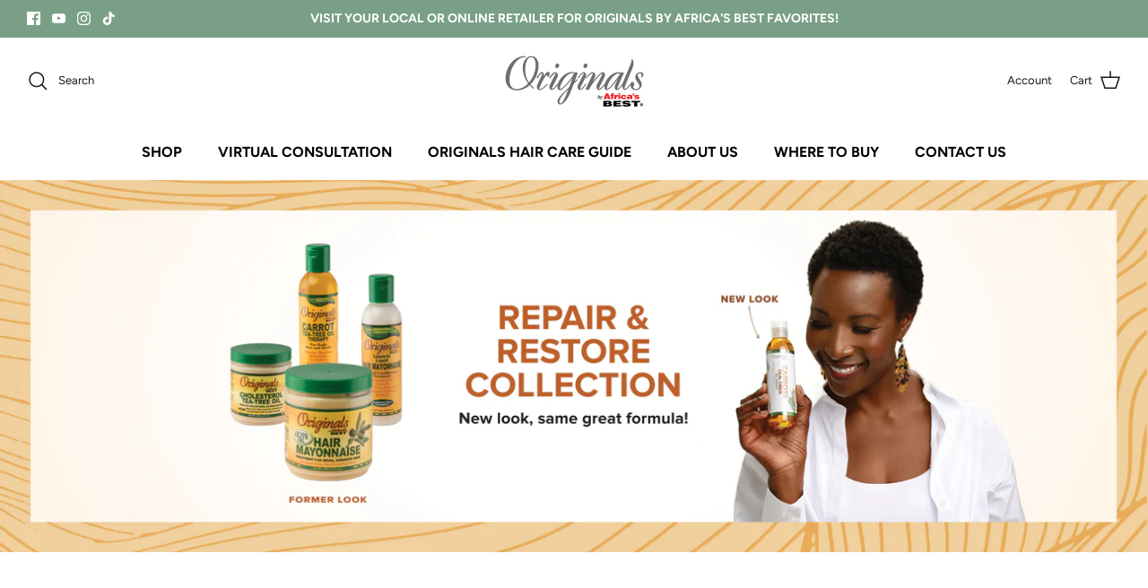

--- FILE ---
content_type: text/css
request_url: https://originalsbyafricasbest.com/cdn/shop/t/22/assets/custom.css?v=4285143649139158941769019153
body_size: 1753
content:
body{font-weight:400;font-style:normal}.price-label--sold-out{color:#e8573e}h1,.h1-style,h2,h3,h4,h5,h6,.heading-font,.template-index .slideshow .overlay-text__button{font-weight:700;font-style:normal}h2.majortitle,h2.hometitle{text-transform:uppercase;font-weight:800;font-size:28px}.jdgm-write-review-modal__nav-btn{background:#79a087}div.jdgm-write-review-modal .jdgm-write-review-modal__close-btn{opacity:1!important;display:block!important;top:8px}.jdgm-write-review-modal__checkbox-input:checked+.jdgm-write-review-modal__checkbox-custom{background:#79a087}.template-index .slideshow .overlay-text__button{border-radius:0;padding:10px 50px;font-size:16px}.template-index h1.overlay-text__title{margin-bottom:0!important}.template-index .overlay-text__button-row{margin:calc(1.5rem - 10px) -.5em 0}.template-index #shopify-section-template--15396966989924__1635927863703110df .rte a{font-size:18px;color:#000;text-decoration:underline;text-underline-offset:3px;text-decoration-color:#000;text-decoration-thickness:1.5px}.collection-desc{display:none}.template-index div#shopify-section-template--15396966989924__16643027528a2e3d70.section-background-video>div{max-width:1480px;margin:0 auto;padding:40px}@media (min-width: 1100px){.template-index div#shopify-section-template--15396966989924__16359276425da8ce46 .overlay-text--for-banner .overlay-text__inner{padding:40px}}.template-index #shopify-section-template--15396966989924__16359278676808bea5{padding:2rem 0}.template-index #shopify-section-template--15396966989924__16359278676808bea5 h2.hometitle{margin-bottom:0}.template-index #shopify-section-template--15396966989924__16359278676808bea5 .collection-desc{padding-top:10px;padding-bottom:10px;display:block}.owl-item .image-cont.image-cont--with-secondary-image,.image-cont{background-color:#f7f3f1}.product-info{text-transform:uppercase;font-size:16px!important;font-weight:600}.product-info .pb-shopnow{display:none}.template-index div#shopify-section-template--15396966989924__16359278676808bea5 .product-info .pb-shopnow{color:#79a087;font-weight:400;text-decoration:underline;text-underline-offset:3px;text-decoration-thickness:1.5px;display:block}a.btn.btn--secondary.quickbuy-toggle{border:0;font-weight:600;font-size:18px}.template-index div#shopify-section-template--15396966989924__1664328061c9fc5318 .fully-spaced-row--medium,.template-suffix-virtual-assistant div#shopify-section-template--15397207539812__1664328061c9fc5318 .fully-spaced-row--medium{margin-top:0;margin-bottom:0;padding:0 6rem}.template-index div#shopify-section-template--15396966989924__1664328061c9fc5318 .image-overlay,.template-suffix-virtual-assistant div#shopify-section-template--15397207539812__1664328061c9fc5318 .image-overlay{padding:4rem}.template-index div#shopify-section-template--15396966989924__1664328061c9fc5318,.template-suffix-virtual-assistant div#shopify-section-template--15397207539812__1664328061c9fc5318{background-image:url(/cdn/shop/files/ag-bg.jpg?v=1664330463);background-size:cover;background-position:center center}.template-index div#shopify-section-template--15396966989924__1664328061c9fc5318 .container,.template-suffix-virtual-assistant div#shopify-section-template--15397207539812__1664328061c9fc5318 .container{max-width:unset}.template-index div#shopify-section-template--15396966989924__1664328061c9fc5318 .fully-spaced-row--medium,.template-suffix-virtual-assistant div#shopify-section-template--15397207539812__1664328061c9fc5318 .fully-spaced-row--medium{padding:0}.template-index div#shopify-section-template--15396966989924__1664328061c9fc5318 .image-overlay,.template-suffix-virtual-assistant div#shopify-section-template--15397207539812__1664328061c9fc5318 .image-overlay{padding:5rem}.template-index div#shopify-section-template--15396966989924__163592857728b8bdc2>div{margin:0}.template-index div#shopify-section-template--15396966989924__163592857728b8bdc2 .container{max-width:100%;padding:0}.template-index div#shopify-section-template--15396966989924__163592857728b8bdc2>div .column .text-column__image{max-width:100%;margin-bottom:0}.template-index div#shopify-section-template--15396966989924__163592857728b8bdc2>div .text-column .text-column__image{max-width:100%!important;width:100%}.template-index div#shopify-section-template--15396966989924__16643430446b065417>div,.template-suffix-location div#shopify-section-template--15435124441188__16643430446b065417>div{width:100%;max-width:100%;padding:0;background-color:#fcf4ea}.template-index div#shopify-section-template--15396966989924__163592857728b8bdc2>div .text-column .text-column__image .rimage-outer-wrapper{max-width:100%!important}.template-index div#shopify-section-template--15396966989924__163592857728b8bdc2>div .flexible-layout--variable-columns{justify-content:unset;margin-left:0}.template-index div#shopify-section-template--15396966989924__163592857728b8bdc2 .flexible-layout .column{padding:0}.template-index #shopify-section-template--15396966989924__166437815470277083>div{margin-top:0!important}.template-index div#shopify-section-template--15396966989924__16643785089f1d9c0b .rte a{color:#000}.template-index div#shopify-section-template--15396966989924__16643785089f1d9c0b>div{margin-bottom:30px}.template-index #shopify-section-template--15396966989924__16643785089f1d9c0b h2.majortitle{margin-bottom:0}.template-index div#shopify-section-template--15396966989924__166430673962dc4fbb h3.text-column__title{font-size:16px;font-weight:600;margin-bottom:0}.template-index div#shopify-section-template--15396966989924__166430673962dc4fbb .text-column__button-row.text-column__button-row--link{font-size:20px}.template-index div#shopify-section-template--15396966989924__16643430446b065417 .rte,.template-suffix-location div#shopify-section-template--15435124441188__16643430446b065417 .rte{font-size:1.5rem}.template-index div#shopify-section-template--15396966989924__16643430446b065417 .btn--primary,.template-suffix-location div#shopify-section-template--15435124441188__16643430446b065417 .btn--primary{padding:12px 20px;font-weight:700}div#block-id-1bb6f3a3-8f42-4fff-ad07-a449269314f2 .rimage-outer-wrapper{max-width:450px;margin:0 0 0 -20px}@media (min-width: 1500px){.template-index div#shopify-section-template--15396966989924__16643430446b065417 h2.majortitle,.template-suffix-location div#shopify-section-template--15435124441188__16643430446b065417 h2.majortitle{font-size:2.5rem}}@media (min-width: 1200px){div#block-id-1bb6f3a3-8f42-4fff-ad07-a449269314f2 .rimage-outer-wrapper{margin:10%}}@media (min-width: 992px){div#block-id-16643430447bdf6791-0{width:40%}div#block-id-16643430447bdf6791-1{width:25%}div#block-id-1bb6f3a3-8f42-4fff-ad07-a449269314f2{width:35%}}@media (max-width:991px){.template-index div#shopify-section-template--15396966989924__16643430446b065417 .flexible-layout,.template-suffix-location div#shopify-section-template--15435124441188__16643430446b065417 .flexible-layoutb{display:block}.template-index div#shopify-section-template--15396966989924__16643430446b065417 .flexible-layout .column,.template-suffix-location div#shopify-section-template--15435124441188__16643430446b065417 .flexible-layout .column{width:100%}.template-index div#shopify-section-template--15396966989924__16643430446b065417>div,.template-suffix-location div#shopify-section-template--15435124441188__16643430446b065417>div{width:100%;max-width:100%;padding:40px;background-color:#fcf4ea}}.template-suffix-virtual-assistant .section-multi-column>div{padding:0 0 60px}.template-suffix-virtual-assistant .text-column__title{color:#444;cursor:pointer;padding:10px;width:100%;border-width:1px 0;text-align:left;outline:none;font-size:18px;border-color:#767676;border-style:solid;text-transform:uppercase;margin-top:30px}.template-suffix-virtual-assistant .active,.template-suffix-virtual-assistant .text-column__title:hover{color:#7aa085}.template-suffix-virtual-assistant .text-column__text{display:none;overflow:hidden}.template-suffix-virtual-assistant .text-column__text p{font-size:18px}.template-suffix-virtual-assistant .text-column__title:after{background-image:url(/cdn/shop/files/caret_4342269c-b8ef-4a4f-b2c6-95acbe1a1772.png?v=1664391936);display:block;width:25px;height:25px;background-size:100%;background-position:right;background-repeat:no-repeat;float:right;content:""}.template-suffix-virtual-assistant .use-alt-bg{background-color:#f1e9e5}.template-suffix-hair-care-guide .overlay-text--for-banner .overlay-text__inner{padding:0 0 35px}.template-suffix-hair-care-guide .section-header{margin-bottom:calc(var(--theme-header-height) * -1);--transparent-header-text-color: #000000}.js .template-suffix-hair-care-guide .section-header:not(.section-header--nav-hover):not(.section-header--nav-open) .pageheader--layout-underneath,.js .template-suffix-hair-care-guide .section-header:not(.section-header--nav-hover):not(.section-header--nav-open) .pageheader--layout-underneath+#main-nav .navigation .navigation__tier-1{background:transparent}.js .template-suffix-hair-care-guide .section-header:not(.section-header--nav-hover):not(.section-header--nav-open) .pageheader--layout-underneath+#main-nav .navigation,.js .template-suffix-hair-care-guide .section-header:not(.section-header--nav-hover):not(.section-header--nav-open) .pageheader--layout-underneath .logo-area{border-color:transparent}.section-footer__text-block__social:before{content:"FOLLOW US";font-weight:800;margin-bottom:5px;display:block}.section-footer__row.section-footer__row-lower{justify-content:center;font-size:16px}.section-footer__newsletter-block .btn.btn--secondary.signup-form__button{background-color:#99b9a5;border:0;font-weight:600;color:#fff;padding:15px 35px}@media (max-width: 1399px){.template-index iframe.tagembed_widget_iframe.center{max-height:300px}}@media (min-width: 880px){.template-suffix-contact div#shopify-section-template--15396967055460__72fbd6e6-2969-4889-a2d7-b658799f43e0 .container{padding:0}}@media (min-width: 768px){.template-index #section-id-template--15396966989924__16359276425da8ce46 .fixed-height-item,.template-index #section-id-template--15396966989924__16643027528a2e3d70 .video-container{height:850px!important}.template-suffix-contact div#shopify-section-template--15396967055460__72fbd6e6-2969-4889-a2d7-b658799f43e0{max-width:800px;margin:0 auto}}@media (min-width: 768px) and (max-width: 991px){.template-index div#shopify-section-template--15396966989924__1664328061c9fc5318 .image-overlay,.template-suffix-virtual-assistant div#shopify-section-template--15397207539812__1664328061c9fc5318 .image-overlay{padding:2rem}.template-index iframe.tagembed_widget_iframe.center{max-height:200px}}@media (max-width: 767px){.template-index div#shopify-section-template--15396966989924__1664328061c9fc5318,.template-suffix-virtual-assistant div#shopify-section-template--15397207539812__1664328061c9fc5318{background-image:none}.template-index div#shopify-section-template--15396966989924__1664328061c9fc5318 .fully-spaced-row--medium,.template-suffix-virtual-assistant div#shopify-section-template--15397207539812__1664328061c9fc5318 .fully-spaced-row--medium{padding:0}div#block-id-1664328061bf2ae52b-0{margin-bottom:0}#block-id-1664328061bf2ae52b-0 .image-overlay{background-image:url(/cdn/shop/files/ooc-bg.jpg?v=1664344753)}#block-id-cb57bd50-5e8e-41a9-9801-f1decfd13fde .image-overlay{background-image:url(/cdn/shop/files/rr-bg.jpg?v=1664344753)}div#block-id-163592857728b8bdc2-0{margin-bottom:0}.template-index div#section-id-template--15396966989924__166430673962dc4fbb .text-column{max-width:400px;margin-left:auto;margin-right:auto}.template-suffix-hair-care-guide #section-id-template--15416465522788__166455919395fcd2a5 .fixed-height-item{height:unset}.template-suffix-hair-care-guide #section-id-template--15416465522788__166455919395fcd2a5 .slide picture{display:block!important}#pagefooter{text-align:center}}@media (max-width: 700px){div#shopify-block-52bd3c2b-adcc-4c11-ae6c-d0c13f008f3a{max-width:300px;margin-left:auto;margin-right:auto}.template-index iframe.tagembed_widget_iframe.center{max-height:390px}}@media (max-width: 599px){.slideshow .overlay-text__title{font-size:30px!important}@media (max-width: 450px) <style> .UpOWH{border-radius: 0px;background: #fff !important;position: fixed}.UpOWH{background:#fff!important}.template-index div#shopify-section-template--15396966989924__1664328061c9fc5318 .image-overlay,.template-suffix-virtual-assistant div#shopify-section-template--15397207539812__1664328061c9fc5318 .image-overlay{padding:3rem}}@media (max-width: 499px){.template-index .section-slideshow .slideshow .overlay-text{display:block}.template-index .section-slideshow .slideshow .overlay-text__button-row{margin-top:0}.template-index .section-slideshow .slideshow .overlay-text__button{font-size:14px;padding:8px 20px}.template-suffix-hair-care-guide .slideshow .overlay-text__title{font-size:24px!important}}#answer-button{font-family:Avenir Next,sans-serif!important}.MvjNoXzWVdSSB9a8TKMN{text-shadow:0 0 black!important}.VVcWzghrf0kHmGHJZ6bN{z-index:2147483651!important;font-size:21px;font-weight:700;justify-self:center;align-self:center;text-align:center;color:#fff!important;text-shadow:0 0 black!important;font-family:Avenir Next,sans-serif}.template-cart .checkout-note{display:none}
/*# sourceMappingURL=/cdn/shop/t/22/assets/custom.css.map?v=4285143649139158941769019153 */


--- FILE ---
content_type: text/javascript
request_url: https://cdn.shopify.com/s/files/1/0578/4148/3876/t/18/assets/liquids187927047.js?shop=africas-best-hair.myshopify.com
body_size: 97828
content:
(function(jQuery2,undefined2){"use strict";var version2="Slider Revolution 6.5.6";window.RSANYID=window.RSANYID===undefined2?[]:window.RSANYID,window.RSANYID_sliderID=window.RSANYID_sliderID===undefined2?[]:window.RSANYID_sliderID,jQuery2.fn.revolution=jQuery2.fn.revolution||{};var _R2=jQuery2.fn.revolution;jQuery2.fn.revolutionInit=function(options){return this.each(function(){_R2.ISM=_R2.ISM||_R2.is_mobile();for(var pwpfix=document.getElementsByClassName("rs-p-wp-fix");pwpfix[0];)pwpfix[0].parentNode.removeChild(pwpfix[0]);this.id!==undefined2?(_R2[id2]={anyid:[]},this.id=_R2.revCheckIDS(id2,this,!0)):this.id="rs_module_"+Math.round(Math.random()*1e7);var id2=this.id,exp=_R2.clone(options);if(_R2[id2]=getModuleDefaults(options),typeof _R2[id2].visibilityLevelsKey>"u"||_R2[id2].visibilityLevelsKey===null)return!1;if(_R2[id2].visibilityLevelsKey!="62b0d997b2f92")return!1;_R2[id2].ignoreHeightChange=_R2.ISM&&_R2[id2].sliderLayout==="fullscreen"&&_R2[id2].ignoreHeightChange,_R2[id2].option_export=exp,_R2[id2].anyid=[],_R2[id2]._Lshortcuts={},_R2[id2].computedStyle={},_R2[id2].c=jQuery2(this),_R2[id2].cpar=_R2[id2].c.parent(),_R2[id2].canvas=_R2[id2].c.find("rs-slides"),_R2[id2].caches={calcResponsiveLayersList:[],contWidthManager:{}},_R2[id2].sbgs={},window.RSBrowser=window.RSBrowser===undefined2?_R2.get_browser():window.RSBrowser,_R2.setIsIOS(),_R2.setIsChrome8889(),_R2[id2].noDetach=_R2[id2].BUG_ie_clipPath=window.RSBrowser==="Edge"||window.RSBrowser==="IE",_R2.getByTag=getTagSelector(),_R2[id2].indexhelper=0,_R2[id2].fullScreenOffsetResult=0,_R2[id2].level=0,_R2[id2].rtl=jQuery2("body").hasClass("rtl"),_R2[id2]._L=_R2[id2]._L===undefined2?{}:_R2[id2]._L,_R2[id2].emptyObject="{}",_R2[id2].dimensionReCheck={},_R2.globalListener===undefined2&&_R2.pageHandler(id2),_R2[id2].stopAfterLoops!=undefined2&&_R2[id2].stopAfterLoops>-1?_R2[id2].looptogo=_R2[id2].stopAfterLoops:_R2[id2].looptogo="disabled",window.T=_R2[id2],_R2[id2].BUG_safari_clipPath=_R2.get_browser()==="Safari"&&_R2.get_browser_version()>"12",_R2[id2].minHeight=_R2[id2].sliderLayout==="fullwidth"||_R2[id2].sliderType==="carousel"?0:_R2[id2].minHeight!=undefined2&&_R2[id2].minHeight!==""?parseInt(_R2[id2].minHeight,0):0,_R2[id2].minHeight=_R2[id2].minHeight===undefined2?0:_R2[id2].minHeight,_R2[id2].isEdge=_R2.get_browser()==="Edge",updateStartHeights(id2),_R2.updateVisibleArea(id2),checkBlockSpaces(id2),_R2.mesuredScrollBarDone||_R2.mesureScrollBar(),window.requestAnimationFrame(function(){if(_R2[id2].sliderLayout==="fullscreen"){var foffset=_R2.getFullscreenOffsets(id2);foffset!==0&&_R2[id2].cpar.height(_R2.getWinH(id2)-foffset)}_R2[id2].cpar[0].style.visibility="visible"}),_R2[id2].sliderType=="hero"&&_R2[id2].c.find("rs-slide").each(function(i3){i3>0&&jQuery2(this).remove()}),_R2[id2].navigation.use=_R2[id2].sliderType!=="hero"&&(_R2[id2].sliderType=="carousel"||_R2[id2].navigation.keyboardNavigation||_R2[id2].navigation.mouseScrollNavigation=="on"||_R2[id2].navigation.mouseScrollNavigation=="carousel"||_R2[id2].navigation.touch.touchenabled||_R2[id2].navigation.arrows.enable||_R2[id2].navigation.bullets.enable||_R2[id2].navigation.thumbnails.enable||_R2[id2].navigation.tabs.enable),_R2[id2].c.find("rs-bgvideo").each(function(){this.tagName==="RS-BGVIDEO"&&(this.id===undefined2||this.id==="")&&(this.id="rs-bg-video-"+Math.round(Math.random()*1e6))}),tpGS.force3D="auto",_R2[id2].modal.useAsModal===!0&&_R2.RS_prioList.indexOf(id2)===-1&&(_R2.RS_toInit[id2]=!1,_R2.RS_prioList.push(id2)),_R2.RS_killedlist!==undefined2&&_R2.RS_killedlist.indexOf(id2)!==-1&&(_R2.RS_toInit[id2]=!1,_R2.RS_prioList.push(id2)),_R2.RS_prioListFirstInit===!0&&_R2[id2].modal.useAsModal!==!0&&_R2.RS_prioList.indexOf(id2)===-1&&(_R2.RS_toInit[id2]=!1,_R2.RS_prioList.push(id2)),_R2.initNextRevslider(id2)})};var _R2=window.RS_F;jQuery2.fn.extend({getRSJASONOptions:function(id2){console.log(JSON.stringify(_R2[id2].option_export))},getRSVersion:function(silent){var v=window.SliderRevolutionVersion,t,m;if(!silent){t=m=`---------------------------------------------------------
`,t+=`    Currently Loaded Slider Revolution & SR Modules :
`+m;for(var key in v)v.hasOwnProperty(key)&&(t+=v[key].alias+": "+v[key].ver+`
`);t+=m}return silent?v:t},revremoveslide:function(sindex){return this.each(function(){var id2=this.id;if(!(sindex<0||sindex>_R2[id2].slideamount)&&_R2[id2]&&_R2[id2].slides.length>0&&(sindex>0||sindex<=_R2[id2].slides.length)){var ref=_R2.gA(_R2[id2].slides[sindex],"key");_R2[id2].slideamount=_R2[id2].slideamount-1,_R2[id2].realslideamount=_R2[id2].realslideamount-1,removeNavWithLiref("rs-bullet",ref,id2),removeNavWithLiref("rs-tab",ref,id2),removeNavWithLiref("rs-thumb",ref,id2),jQuery2(_R2[id2].slides[sindex]).remove(),_R2[id2].thumbs=removeArray(_R2[id2].thumbs,sindex),_R2.updateNavIndexes&&_R2.updateNavIndexes(id2),sindex<=_R2[id2].pr_active_key&&(_R2[id2].pr_active_key=_R2[id2].pr_active_key-1)}})},revaddcallback:function(callback){return this.each(function(){_R2[this.id]&&(_R2[this.id].callBackArray===undefined2&&(_R2[this.id].callBackArray=[]),_R2[this.id].callBackArray.push(callback))})},revgetparallaxproc:function(){if(_R2[this[0].id])return _R2[this[0].id].scrollproc},revdebugmode:function(){},revscroll:function(oy){return this.each(function(){var c=jQuery2(this);jQuery2("body,html").animate({scrollTop:c.offset().top+c.height()-oy+"px"},{duration:400})})},revredraw:function(){return this.each(function(){containerResized(this.id,undefined2,!0)})},revkill:function(){return this.each(function(){if(!(this==undefined2||this==null)){var id2=this.id;_R2[id2].c.data("conthover",1),_R2[id2].c.data("conthoverchanged",1),_R2[id2].c.trigger("revolution.slide.onpause"),_R2[id2].tonpause=!0,_R2[id2].c.trigger("stoptimer"),_R2[id2].sliderisrunning=!1;var resizid="updateContainerSizes."+_R2[id2].c.attr("id");_R2.window.off(resizid),tpGS.gsap.killTweensOf(_R2[id2].c.find("*"),!1),tpGS.gsap.killTweensOf(_R2[id2].c,!1),_R2[id2].c.off("hover, mouseover, mouseenter,mouseleave, resize"),_R2[id2].c.find("*").each(function(){var el=jQuery2(this);el.off("on, hover, mouseenter,mouseleave,mouseover, resize,restarttimer, stoptimer"),el.data("mySplitText",null),el.data("ctl",null),el.data("tween")!=undefined2&&el.data("tween").kill(),el.data("pztl")!=undefined2&&el.data("pztl").kill(),el.data("timeline_out")!=undefined2&&el.data("timeline_out").kill(),el.data("timeline")!=undefined2&&el.data("timeline").kill(),el.remove(),el.empty(),el=null}),tpGS.gsap.killTweensOf(_R2[id2].c.find("*"),!1),tpGS.gsap.killTweensOf(_R2[id2].c,!1),_R2[id2].progressC.remove();try{_R2[id2].c.closest(".rev_slider_wrapper").detach()}catch{}try{_R2[id2].c.closest("rs-fullwidth-wrap").remove()}catch{}try{_R2[id2].c.closest("rs-module-wrap").remove()}catch{}try{_R2[id2].c.remove()}catch{}_R2[id2].cpar.detach(),_R2[id2].c.html(""),_R2[id2].c=null,window[_R2[id2].revapi]=undefined2,delete _R2[id2],delete _R2.RS_swapList[id2],delete _R2.slidersToScroll[id2],delete _R2.RS_toInit[id2],_R2.nextSlider==id2&&delete _R2.nextSlider,_R2.RS_prioList.splice(_R2.RS_prioList.indexOf(id2),1),_R2.RS_killedlist=_R2.RS_killedlist===undefined2?[]:_R2.RS_killedlist,_R2.RS_killedlist.indexOf(id2)===-1&&_R2.RS_killedlist.push(id2)}})},revpause:function(){return this.each(function(){var c=jQuery2(this);c!=undefined2&&c.length>0&&jQuery2("body").find("#"+c.attr("id")).length>0&&(c.data("conthover",1),c.data("conthoverchanged",1),c.trigger("revolution.slide.onpause"),_R2[this.id].tonpause=!0,c.trigger("stoptimer"))})},revresume:function(){return this.each(function(){if(_R2[this.id]!==undefined2){var c=jQuery2(this);c.data("conthover",0),c.data("conthoverchanged",1),c.trigger("revolution.slide.onresume"),_R2[this.id].tonpause=!1,c.trigger("starttimer")}})},revmodal:function(o){var $this=this instanceof jQuery2?this[0]:this,id2=$this.id;_R2[$this.id]!==undefined2&&_R2.revModal(id2,o)},revstart:function(){var $this=this instanceof jQuery2?this[0]:this;return _R2[$this.id]===undefined2?(console.log("Slider is Not Existing"),!1):!_R2[$this.id].sliderisrunning&&_R2[$this.id].initEnded!==!0?(_R2[$this.id].c=jQuery2($this),_R2[$this.id].canvas=_R2[$this.id].c.find("rs-slides"),runSlider($this.id),!0):(console.log("Slider Is Running Already"),!1)},revnext:function(){return this.each(function(){_R2[this.id]!==undefined2&&_R2.callingNewSlide(this.id,1,_R2[this.id].sliderType==="carousel")})},revprev:function(){return this.each(function(){_R2[this.id]!==undefined2&&_R2.callingNewSlide(this.id,-1,_R2[this.id].sliderType==="carousel")})},revmaxslide:function(){return jQuery2(this).find("rs-slide").length},revcurrentslide:function(){if(_R2[jQuery2(this)[0].id]!==undefined2)return parseInt(_R2[jQuery2(this)[0].id].pr_active_key,0)+1},revlastslide:function(){return jQuery2(this).find("rs-slide").length},revshowslide:function(slide){return this.each(function(){_R2[this.id]!==undefined2&&slide!==undefined2&&_R2.callingNewSlide(this.id,"to"+(slide-1))})},revcallslidewithid:function(slide){return this.each(function(){_R2[this.id]!==undefined2&&_R2.callingNewSlide(this.id,slide,_R2[this.id].sliderType==="carousel")})}}),_R2=jQuery2.fn.revolution,jQuery2.extend(!0,_R2,{isNumeric:function(n){return!isNaN(parseFloat(n))&&isFinite(n)},trim:function(t){return t!==undefined2&&t!==null&&typeof t=="string"?t.trim():t},setCookie:function(cname,cvalue,exdays){var d=new Date;d.setTime(d.getTime()+exdays*60*60*1e3);var expires="expires="+d.toUTCString();document.cookie=cname+"="+cvalue+";"+expires+";path=/"},getCookie:function(cname){for(var name=cname+"=",ca=document.cookie.split(";"),i3=0;i3<ca.length;i3++){for(var c=ca[i3];c.charAt(0)==" ";)c=c.substring(1);if(c.indexOf(name)==0)return decodeURIComponent(c.substring(name.length,c.length))}return""},mesureScrollBar:function(){_R2.mesuredScrollBarDone=!0,requestAnimationFrame(function(){var scrollDiv=document.createElement("div");scrollDiv.className="RSscrollbar-measure",document.body.appendChild(scrollDiv),_R2.mesuredScrollbarWidth=scrollDiv.offsetWidth-scrollDiv.clientWidth,document.body.removeChild(scrollDiv)})},pageHandler:function(id2){_R2.globalListener=!0,_R2.window=jQuery2(window),_R2.document=jQuery2(document),_R2.RS_toInit={},_R2.RS_prioList=[],_R2.RS_swapping=[],_R2.RS_swapList={},window.isSafari11===undefined2&&(window.isSafari11=_R2.isSafari11()),_R2.ISM?(window.addEventListener("orientationchange",function(){_R2.getWindowDimension(!1,!0),setTimeout(function(){_R2.getWindowDimension(!0,!0)},400)}),window.addEventListener("resize",_R2.getWindowDimension),tpGS.gsap.delayedCall(3,function(){window.removeEventListener("resize",_R2.getWindowDimension)})):window.addEventListener("resize",_R2.getWindowDimension),_R2.getWindowDimension(!1),_R2.stickySupported=!1,window.RSBrowser!=="IE"&&(_R2.stickySupported=!0),_R2.checkParrentOverflows(id2);var rsmodules=_R2.getByTag(document,"RS-MODULE");for(var i3 in rsmodules)rsmodules.hasOwnProperty(i3)&&(_R2.RS_toInit[rsmodules[i3].id]=!1,_R2.RS_prioList.push(rsmodules[i3].id));_R2.nextSlider=id2,_R2.RS_prioListFirstInit=!0,_R2.hasNavClickListener===undefined2&&(_R2.document.on(_R2.is_mobile()?"touchstart":"mouseenter",".tparrows, .tp-bullets, .tp-bullet, .tp-tab, .tp-thumb, .tp-thumbs, .tp-tabs, .tp-rightarrow, .tp-leftarrow",function(e2){this.classList.add("rs-touchhover")}),_R2.document.on(_R2.is_mobile()?"touchend":"mouseleave",".tparrows, .tp-bullets, .tp-bullet, .tp-tab, .tp-thumb, .tp-tabs,  .tp-rightarrow, .tp-leftarrow",function(e2){var el=this;requestAnimationFrame(function(){el.classList.remove("rs-touchhover")})}),_R2.hasNavClickListener=!0),window.addEventListener("unload",function(event2){for(var i4 in _R2.RS_toInit)if(_R2.hasOwnProperty(i4)){for(var j in _R2[i4].sbgs)if(_R2[id2].sbgs.hasOwnProperty(j)){var BG=_R2[id2].sbgs[j];_R2.destroyCanvas(BG.canvas),_R2.destroyCanvas(BG.shadowCanvas),BG.three&&_R2.destroyCanvas(BG.three.canvas),_R2.destroyCanvas(BG.patternImageCanvas),_R2.destroyCanvas(BG.fmShadow),_R2.destroyCanvas(BG.help_canvas)}_R2.destroyCanvas(_R2[i4].createPattern)}var canvases=document.querySelectorAll("canvas");for(var i4 in canvases)canvases.hasOwnProperty(i4)&&_R2.destroyCanvas(canvases[i4])})},destroyCanvas:function(canvas){canvas&&(canvas.width=canvas.height=0,canvas.remove(),canvas=null)},checkParrentOverflows:function(id2){window.requestAnimationFrame(function(){for(var element=_R2[id2].cpar[0];element.parentNode&&_R2.stickySupported!==!1;){if(element.tagName!=="RS-MODULE-WRAP"&&element.tagName!=="RS-FULLWIDTH-WRAP"&&element.tagName!=="RS-MODULE-WRAP"&&element.className.indexOf("wp-block-themepunch-revslider")===-1){var s=window.getComputedStyle(element);_R2.stickySupported=s.overflow!=="hidden"&&s.overflowX!=="hidden"&&s.overflowY!=="hidden"}element=element.parentNode}})},observeRemoved:function(id2){var x2=new MutationObserver(function(e2){try{document.body.contains(e2[0].target)||_R2[id2].c.revkill()}catch{}});x2.observe(_R2[id2].cpar[0],{childList:!0})},initNextRevslider:function(id2){_R2.RS_prioList[0]===id2&&_R2.RS_toInit[id2]===!1?(_R2.RS_toInit[id2]="waiting",initSlider(id2),setTimeout(function(){_R2.initNextRevslider(id2)},19)):_R2.RS_prioList[0]===id2&&_R2.RS_toInit[id2]==="waiting"?setTimeout(function(){_R2.initNextRevslider(id2)},19):_R2.RS_prioList[0]===id2&&_R2.RS_toInit[id2]===!0?(_R2.RS_prioList.shift(),_R2.RS_prioList.length!==0&&setTimeout(function(){_R2.initNextRevslider(id2)},19)):_R2.RS_prioList[0]!==id2&&_R2.RS_toInit[id2]===!1?setTimeout(function(){_R2.initNextRevslider(id2)},19):_R2.RS_prioList.length===0&&_R2.RS_toInit[id2]===!0&&initSlider(id2)},scrollTicker:function(id2){_R2.scrollTickerAdded!=!0&&(_R2.slidersToScroll=[],_R2.scrollTickerAdded=!0,_R2.ISM?(tpGS.gsap.ticker.fps(150),tpGS.gsap.ticker.add(function(){_R2.generalObserver()})):document.addEventListener("scroll",function(e2){_R2.scrollRaF===undefined2&&(_R2.scrollRaF=requestAnimationFrame(_R2.generalObserver.bind(this,!0)))},{passive:!0})),_R2.slidersToScroll.push(id2),_R2.generalObserver(_R2.ISM)},generalObserver:function(fromMouse,ignoreLayers){_R2.scrollRaF&&(_R2.scrollRaF=cancelAnimationFrame(_R2.scrollRaF)),_R2.lastwindowheight=_R2.lastwindowheight||_R2.winH,_R2.scrollY=window.scrollY;for(var i3 in _R2.slidersToScroll)_R2.slidersToScroll.hasOwnProperty(i3)&&_R2.scrollHandling(_R2.slidersToScroll[i3],fromMouse,undefined2,ignoreLayers)},wrapObserver:{targets:[],init:function(callback){var limit=1,lastCall=0,count=0,observe=observeTargets.bind(_R2.wrapObserver);observeTargets();function observeTargets(){if(count++,requestAnimationFrame(observe),!(count-lastCall<30/limit)){lastCall=count;for(var i3=0;i3<_R2.wrapObserver.targets.length;i3++)if(_R2.wrapObserver.targets.hasOwnProperty(i3)){var target=_R2.wrapObserver.targets[i3],box=target.elem.getBoundingClientRect();(target.lw!==box.width||target.lh!==box.height)&&box.width!==0&&(target.callback&&(target.callback.pause(),target.callback.kill(),target.callback=null),target.callback=tpGS.gsap.to({},{duration:.2,onComplete:callback.bind(window,target.elem,target.id)})),target.lw=box.width,target.lh=box.height}}}},observe:function(elem,id2){var elem=elem.getBoundingClientRect?elem:elem[0].getBoundingClientRect?elem[0]:"";if(elem!==""){var box=elem.getBoundingClientRect();_R2.wrapObserver.targets.push({elem,id:id2,lw:box.width,lh:box.height})}}},enterViewPort:function(id2,force){_R2[id2].started!==!0?(_R2[id2].started=!0,_R2.lazyLoadAllSlides(id2),_R2[id2].c.trigger("revolution.slide.firstrun"),setTimeout(function(){swapSlide(id2),_R2[id2].sliderType!=="hero"&&_R2.manageNavigation&&_R2[id2].navigation.use&&_R2[id2].navigation.createNavigationDone===!0&&_R2.manageNavigation(id2),_R2[id2].slideamount>1&&countDown(id2),setTimeout(function(){_R2[id2]!==undefined2&&(_R2[id2].revolutionSlideOnLoaded=!0,_R2[id2].c.trigger("revolution.slide.onloaded"))},50)},_R2[id2].startDelay),_R2[id2].startDelay=0,window.requestAnimationFrame(function(){hideSliderUnder(id2)})):(_R2[id2].waitForCountDown&&(countDown(id2),_R2[id2].waitForCountDown=!1),(_R2[id2].sliderlaststatus=="playing"||_R2[id2].sliderlaststatus==undefined2)&&_R2[id2].c.trigger("starttimer"),_R2[id2].lastplayedvideos!=undefined2&&_R2[id2].lastplayedvideos.length>0&&jQuery2.each(_R2[id2].lastplayedvideos,function(i3,_nc){_R2.playVideo(_nc,id2)}))},leaveViewPort:function(id2){_R2[id2].sliderlaststatus=_R2[id2].sliderstatus,_R2[id2].c.trigger("stoptimer"),_R2[id2].playingvideos!=undefined2&&_R2[id2].playingvideos.length>0&&(_R2[id2].lastplayedvideos=jQuery2.extend(!0,[],_R2[id2].playingvideos),_R2[id2].playingvideos&&jQuery2.each(_R2[id2].playingvideos,function(i3,_nc){_R2[id2].leaveViewPortBasedStop=!0,_R2.stopVideo&&_R2.stopVideo(_nc,id2)}))},scrollHandling:function(id2,fromMouse,speedoverwrite,ignorelayers){if(_R2[id2]!==undefined2){var b=_R2[id2].topc!==undefined2?_R2[id2].topc[0].getBoundingClientRect():_R2[id2].canv.height===0?_R2[id2].cpar[0].getBoundingClientRect():_R2[id2].c[0].getBoundingClientRect();b.hheight=b.height===0?_R2[id2].canv.height===0?_R2[id2].module.height:_R2[id2].canv.height:b.height,_R2[id2].scrollproc=b.top<0||b.hheight>_R2.lastwindowheight&&b.top<_R2.lastwindowheight?b.top/b.hheight:b.bottom>_R2.lastwindowheight?(b.bottom-_R2.lastwindowheight)/b.hheight:0;var area=Math.max(0,1-Math.abs(_R2[id2].scrollproc));_R2[id2].viewPort.enable&&(_R2[id2].viewPort.vaType[_R2[id2].level]==="%"&&(_R2[id2].viewPort.visible_area[_R2[id2].level]<=area||area>0&&area<=1&&_R2[id2].sbtimeline.fixed)||_R2[id2].viewPort.vaType[_R2[id2].level]==="px"&&(b.top<=0&&b.bottom>=_R2.lastwindowheight||b.top>=0&&b.bottom<=_R2.lastwindowheight||b.top>=0&&b.top<_R2.lastwindowheight-_R2[id2].viewPort.visible_area[_R2[id2].level]||b.bottom>=_R2[id2].viewPort.visible_area[_R2[id2].level]&&b.bottom<_R2.lastwindowheight)?_R2[id2].inviewport||(_R2[id2].inviewport=!0,_R2.enterViewPort(id2,!0),_R2[id2].c.trigger("enterviewport")):_R2[id2].inviewport&&(_R2[id2].inviewport=!1,_R2.leaveViewPort(id2),_R2[id2].c.trigger("leftviewport"))),_R2[id2].inviewport&&(_R2.callBackHandling&&_R2.callBackHandling(id2,"parallax","start"),requestAnimationFrame(function(){_R2[id2].sliderLayout==="fullscreen"&&_R2.getFullscreenOffsets(id2)}),_R2.parallaxProcesses(id2,b,ignorelayers,speedoverwrite),_R2.callBackHandling&&_R2.callBackHandling(id2,"parallax","end"))}},clone:function(inObject,deep){if(deep===undefined2&&inObject===undefined2)return{};function cloneIt(obj,deep2){var outObject=Array.isArray(obj)?[]:{};for(var key in obj)obj.hasOwnProperty(key)&&(obj[key]!==undefined2&&typeof obj[key]=="object"&&deep2?outObject[key]=cloneIt(obj[key],!0):obj[key]!==undefined2&&(outObject[key]=obj[key]));return outObject}return cloneIt(inObject,deep)},closest:function(el,fn){return el&&(fn(el)?el:_R2.closest(el.parentNode,fn))},closestNode:function(el,node){return _R2.closest(el,function(el2){return el2.nodeName===node})},closestClass:function(el,cs){return _R2.closest(el,function(el2){return(" "+el2.className+" ").indexOf(" "+cs+" ")>=0})},getWinH:function(id2){return _R2[id2].ignoreHeightChange?_R2.mobileWinH:_R2.winH},getWindowDimension:function(e2,oriChanged){e2===!1?(_R2.rAfScrollbar="skip",_R2.winWAll=window.innerWidth,_R2.winWSbar=document.documentElement.clientWidth,_R2.ISM?(_R2.zoom=oriChanged?1:_R2.winWSbar/_R2.winWAll,_R2.winW=_R2.zoom!==1?_R2.winWSbar*_R2.zoom:Math.min(_R2.winWAll,_R2.winWSbar),_R2.winH=_R2.zoom!==1?window.innerHeight*_R2.zoom:window.innerHeight,oriChanged&&window.visualViewport&&(_R2.winH*=window.visualViewport.scale,_R2.winWAll*=window.visualViewport.scale),_R2.scrollBarWidth=0):(_R2.isModalOpen&&_R2.openModalId!==undefined2&&_R2[_R2.openModalId]!==undefined2&&_R2[_R2.openModalId].canv.height>_R2.winH?_R2.scrollBarWidth=_R2.mesuredScrollbarWidth:_R2.scrollBarWidth=_R2.winWAll-_R2.winWSbar,_R2.winW=Math.min(_R2.winWAll,_R2.winWSbar),_R2.winH=window.innerHeight),_R2.ISM&&_R2.winH>125&&(_R2.lastwindowheight!==undefined2&&Math.abs(_R2.lastwindowheight-_R2.winH)<125?_R2.mobileWinH=_R2.lastwindowheight:_R2.mobileWinH=_R2.winH)):clearTimeout(_R2.windowDimenstionDelay),_R2.windowDimenstionDelay=setTimeout(function(){_R2.rAfScrollbar=undefined2,_R2.winWAll=window.innerWidth,_R2.winWSbar=document.documentElement.clientWidth,_R2.ISM?(_R2.zoom=oriChanged?1:_R2.winWSbar/_R2.winWAll,_R2.RS_px_ratio=window.devicePixelRatio||window.screen.availWidth/document.documentElement.clientWidth,_R2.winW=_R2.zoom!==1?_R2.winWSbar*_R2.zoom:Math.min(_R2.winWAll,_R2.winWSbar),_R2.winH=_R2.zoom!==1?window.innerHeight*_R2.zoom:window.innerHeight,oriChanged&&window.visualViewport&&(_R2.winH*=window.visualViewport.scale,_R2.winWAll*=window.visualViewport.scale),_R2.scrollBarWidth=0,oriChanged&&tpGS.gsap.delayedCall(.1,function(){_R2.getWindowDimension()})):(_R2.isModalOpen&&_R2.openModalId!==undefined2&&_R2[_R2.openModalId]!==undefined2&&_R2[_R2.openModalId].canv.height>_R2.winH?_R2.scrollBarWidth=_R2.mesuredScrollbarWidth:_R2.scrollBarWidth=_R2.winWAll-_R2.winWSbar,_R2.winW=Math.min(_R2.winWAll,_R2.winWSbar),_R2.winH=window.innerHeight),_R2.ISM&&_R2.winH>125&&(_R2.lastwindowheight!==undefined2&&Math.abs(_R2.lastwindowheight-_R2.winH)<125?_R2.mobileWinH=_R2.lastwindowheight:_R2.mobileWinH=_R2.winH),e2!==!1&&_R2.document.trigger("updateContainerSizes")},100)},aC:function(e2,c){e2&&(e2.classList&&e2.classList.add?e2.classList.add(""+c):jQuery2(e2).addClass(c))},rC:function(e2,c){e2&&(e2.classList&&e2.classList.remove?e2.classList.remove(""+c):jQuery2(e2).removeClass(c))},sA:function(e2,a,v){e2&&e2.setAttribute&&e2.setAttribute("data-"+a,v)},gA:function(e2,a,d){return e2===undefined2?undefined2:e2.hasAttribute&&e2.hasAttribute("data-"+a)&&e2.getAttribute("data-"+a)!==undefined2&&e2.getAttribute("data-"+a)!==null?e2.getAttribute("data-"+a):d!==undefined2?d:undefined2},rA:function(e2,a){e2&&e2.removeAttribute&&e2.removeAttribute("data-"+a)},iWA:function(id2,slide){return _R2[id2].justifyCarousel?slide==="static"?_R2[id2].carousel.wrapwidth:_R2[id2].carousel.slide_widths[slide!==undefined2?slide:_R2[id2].carousel.focused]:_R2[id2].gridwidth[_R2[id2].level]},iHE:function(id2,slide){return _R2[id2].useFullScreenHeight?_R2[id2].canv.height:Math.max(_R2[id2].currentRowsHeight,_R2[id2].gridheight[_R2[id2].level])},updateFixedScrollTimes:function(id2){_R2[id2].sbtimeline.set===!0&&_R2[id2].sbtimeline.fixed===!0&&_R2[id2].sliderLayout!=="auto"&&(_R2[id2].sbtimeline.rest=_R2[id2].duration-_R2[id2].sbtimeline.fixEnd,_R2[id2].sbtimeline.time=_R2[id2].duration-(_R2[id2].sbtimeline.fixStart+_R2[id2].sbtimeline.rest),_R2[id2].sbtimeline.extended=_R2[id2].sbtimeline.time/10)},addSafariFix:function(id2){window.isSafari11===!0&&_R2[id2].safari3dFix!==!0&&(_R2[id2].safari3dFix=!0,_R2[id2].c[0].className+=" safarifix")},openModalAPI:function(modal,modalslide,url,cover,id2,event2){if((window.RS_60_MODALS===undefined2||jQuery2.inArray(modal,window.RS_60_MODALS)==-1)&&(window.RS_60_MODAL_API_CALLS===undefined2||jQuery2.inArray(modal,window.RS_60_MODAL_API_CALLS)==-1)){window.RS_60_MODAL_API_CALLS=window.RS_60_MODAL_API_CALLS||[],window.RS_60_MODAL_API_CALLS.push(modal),cover&&_R2.showModalCover(id2,event2,"show");var data={action:"revslider_ajax_call_front",client_action:"get_slider_html",alias:modal,usage:"modal"};jQuery2.ajax({type:"post",url,dataType:"json",data,success:function(ret,textStatus,XMLHttpRequest){if(ret!==null&&ret.success==!0){var i3;if(id2=id2==undefined2?ret.htmlid:id2,ret.waiting!==undefined2)for(i3 in ret.waiting)jQuery2.inArray(ret.waiting[i3],RS_MODULES.waiting)==-1&&(RS_MODULES.waiting.push(ret.waiting[i3]),window.RS_MODULES.minimal=!1);if(ret.toload!==undefined2){var scripts="";RS_MODULES=RS_MODULES||{},RS_MODULES.requestedScripts=[];for(i3 in ret.toload)ret.toload.hasOwnProperty(i3)&&(RS_MODULES==undefined2||RS_MODULES[i3]==undefined2||RS_MODULES[i3].loaded!==!0)&&jQuery2.inArray(i3,RS_MODULES.requestedScripts)===-1&&(RS_MODULES.requestedScripts.push(i3),scripts+=ret.toload[i3]);scripts!==""&&jQuery2("body").append(scripts)}(RS_MODULES===undefined2||RS_MODULES.modules[id2]==undefined2)&&jQuery2("body").append(ret.data),cover&&_R2.showModalCover(id2,event2,"hide"),_R2[modal]!==undefined2&&_R2[modal].openModalApiListener?jQuery2.fn.revolution.document.trigger("RS_OPENMODAL_"+modal,modalslide):jQuery2(document).on("RS_MODALOPENLISTENER_"+modal,function(){jQuery2.fn.revolution.document.trigger("RS_OPENMODAL_"+modal,modalslide)})}else cover&&_R2.showModalCover(id2,event2,"hide")},error:function(e2){cover&&_R2.showModalCover(id2,event2,"hide"),console.log("Modal Can not be Loaded"),console.log(e2)}})}else jQuery2.inArray(modal,window.RS_60_MODALS)>=0&&jQuery2.fn.revolution.document.trigger("RS_OPENMODAL_"+modal,modalslide)},showModalCover:function(id2,_2,mode){switch(mode){case"show":var spinner;if(_2.spin!==undefined2&&_2.spin!=="off"&&(spinner=_R2.buildSpinner(id2,"spinner"+_2.spin,_2.spinc,"modalspinner")),_2.bg!==undefined2&&_2.bg!==!1&&_2.bg!=="false"&&_2.bg!=="transparent"){var m=jQuery2('<rs-modal-cover data-alias="'+_2.alias+'" data-rid="'+id2+'" id="'+id2+'_modal_bg" style="display:none;opacity:0;background:'+_2.bg+'"></rs-modal-cover>');jQuery2("body").append(m),_2.speed=parseFloat(_2.speed),_2.speed=_2.speed>200?_2.speed/1e3:_2.speed,_2.speed=Math.max(Math.min(3,_2.speed),.3),tpGS.gsap.to(m,_2.speed,{display:"block",opacity:1,ease:"power3.inOut"}),_R2.isModalOpen=!0,spinner!==undefined2&&m.append(spinner)}else spinner!==undefined2&&_R2[id2].c.append(spinner);break;case"hide":var m=jQuery2('rs-modal-cover[data-alias="'+_2.alias+'"] .modalspinner');m!==undefined2&&m.length>0?m.remove():id2!==undefined2&&_R2[id2].c.find(".modalspinner").remove();break}},revModal:function(id2,_2){if(!(id2===undefined2||_R2[id2]===undefined2)&&_R2[id2].modal.closeProtection!=="clicked"){if(_R2[id2].modal.closeProtection===!0){_R2[id2].modal.closeProtection,setTimeout(function(){_R2[id2].modal.closeProtection=!1,_R2.revModal(id2,_2)},750);return}switch(_2.mode){case"show":if(_R2[id2].modal.isLive===!0||_R2.anyModalclosing===!0)return;_R2[id2].modal.isLive=!0,_2.slide=_2.slide===undefined2?"to0":_2.slide,_R2[id2].modal.bodyclass!==undefined2&&_R2[id2].modal.bodyclass.length>=0&&document.body.classList.add(_R2[id2].modal.bodyclass),_R2[id2].modal.bg.attr("data-rid",id2),tpGS.gsap.to(_R2[id2].modal.bg,_R2[id2].modal.coverSpeed,{display:"block",opacity:1,ease:"power3.inOut"}),tpGS.gsap.set(_R2[id2].modal.c,{display:_R2[id2].sliderLayout==="auto"?"inline-block":"block",opacity:0}),_R2[id2].cpar.removeClass("hideallscrollbars"),tpGS.gsap.set(_R2[id2].cpar,{display:"block",opacity:1});var u={a:0};_R2.isModalOpen=!0,_R2[id2].clearModalBG=!0,tpGS.gsap.fromTo(u,_R2[id2].modal.coverSpeed/5,{a:0},{a:10,ease:"power3.inOut",onComplete:function(){_R2.openModalId=id2,_R2[id2].sliderisrunning?_R2.callingNewSlide(id2,_2.slide):(_2.slide!=="to0"&&(_R2[id2].startWithSlideKey=_2.slide),runSlider(id2))}}),setTimeout(function(){tpGS.gsap.fromTo([_R2[id2].modal.c],.01,{opacity:0},{opacity:1,delay:_R2[id2].modal.coverSpeed/4,ease:"power3.inOut",onComplete:function(){}}),window.overscrollhistory=document.body.style.overflow,document.body.style.overflow="hidden",_R2.getWindowDimension()},250);break;case"close":if(_R2.anyModalclosing===!0)return;_R2.anyModalclosing=!0,_R2.openModalId=undefined2,hideSlide(id2),document.body.style.overflow=window.overscrollhistory,_R2[id2].cpar.addClass("hideallscrollbars"),_R2[id2].modal.bodyclass!==undefined2&&_R2[id2].modal.bodyclass.length>=0&&document.body.classList.remove(_R2[id2].modal.bodyclass),tpGS.gsap.to(_R2[id2].modal.bg,_R2[id2].modal.coverSpeed,{display:"none",opacity:0,ease:"power3.inOut"}),tpGS.gsap.to(_R2[id2].modal.c,_R2[id2].modal.coverSpeed/6.5,{display:"none",delay:_R2[id2].modal.coverSpeed/4,opacity:0,onComplete:function(){tpGS.gsap.set(_R2[id2].cpar,{display:"none",opacity:0}),_R2.document.trigger("revolution.all.resize"),_R2.document.trigger("revolution.modal.close",[_R2[id2].modal]),_R2.getWindowDimension(),_R2.isModalOpen=!1}}),_R2[id2].modal.closeProtection=!0,clearTimeout(_R2[id2].modal.closeTimer),_R2[id2].modal.closeTimer=setTimeout(function(){_R2.anyModalclosing=!1,_R2[id2].modal.isLive=!1,_R2[id2].modal.closeProtection=!1},Math.max(750,_R2[id2].modal.coverSpeed*1020));break;case"init":if(window.RS_60_MODALS=window.RS_60_MODALS===undefined2?[]:window.RS_60_MODALS,jQuery2.inArray(_R2[id2].modal.alias,window.RS_60_MODALS)===-1&&window.RS_60_MODALS.push(_R2[id2].modal.alias),_R2[id2].modal.listener===undefined2&&(_R2[id2].modal.c=jQuery2("#"+id2+"_modal"),(_R2[id2].modal.cover===!1||_R2[id2].modal.cover==="false")&&(_R2[id2].modal.coverColor="transparent"),_R2[id2].modal.bg=jQuery2('rs-modal-cover[data-alias="'+_2.alias+'"]'),_R2[id2].modal.bg===undefined2||_R2[id2].modal.bg.length===0?(_R2[id2].modal.bg=jQuery2('<rs-modal-cover style="display:none;opacity:0;background:'+_R2[id2].modal.coverColor+'" data-rid="'+id2+'" id="'+id2+'_modal_bg"></rs-modal-cover>'),_R2[id2].sliderLayout==="auto"&&_R2[id2].modal.cover?jQuery2("body").append(_R2[id2].modal.bg):_R2[id2].modal.c.append(_R2[id2].modal.bg)):_R2[id2].modal.bg.attr("data-rid",id2),_R2[id2].modal.c[0].className+="rs-modal-"+_R2[id2].sliderLayout,_R2[id2].modal.calibration={left:_R2[id2].sliderLayout==="auto"?_R2[id2].modal.horizontal==="center"?"50%":_R2[id2].modal.horizontal==="left"?"0px":"auto":"0px",right:_R2[id2].sliderLayout==="auto"&&(_R2[id2].modal.horizontal==="center"||_R2[id2].modal.horizontal==="left")?"auto":"0px",top:_R2[id2].sliderLayout==="auto"||_R2[id2].sliderLayout==="fullwidth"?_R2[id2].modal.vertical==="middle"?"50%":_R2[id2].modal.vertical==="top"?"0px":"auto":"0px",bottom:(_R2[id2].sliderLayout==="auto"||_R2[id2].sliderLayout==="fullwidth")&&(_R2[id2].modal.vertical==="middle"||_R2[id2].modal.vertical==="top")?"auto":"0px",y:(_R2[id2].sliderLayout==="auto"||_R2[id2].sliderLayout==="fullwidth")&&_R2[id2].modal.vertical==="middle"?"-50%":0,x:_R2[id2].sliderLayout==="auto"&&_R2[id2].modal.horizontal==="center"?"-50%":0},_R2[id2].modal.calibration.y==="-50%"&&(_R2[id2].modal.calibration.filter="blur(0px)"),tpGS.gsap.set(_R2[id2].modal.c,_R2[id2].sliderLayout==="auto"||_R2[id2].sliderLayout==="fullscreen"?jQuery2.extend(!0,_R2[id2].modal.calibration,{opacity:0,display:"none"}):{opacity:0,display:"none"}),_R2[id2].sliderLayout==="fullwidth"&&tpGS.gsap.set(_R2[id2].modal.c.find("rs-module-wrap"),_R2[id2].modal.calibration),_R2.document.on("RS_OPENMODAL_"+_R2[id2].modal.alias,function(e2,s2){_R2[id2].initEnded=!0,_R2.revModal(id2,{mode:"show",slide:s2})}),_R2[_R2[id2].modal.alias]=_R2[_R2[id2].modal.alias]||{},_R2[_R2[id2].modal.alias].openModalApiListener=!0,_R2.document.trigger("RS_MODALOPENLISTENER_"+_R2[id2].modal.alias),_R2.document.on("click","rs-modal-cover",function(){_R2.revModal(_R2.gA(this,"rid"),{mode:"close"})}),_R2[id2].modal.listener=!0,_R2[id2].modal.trigger!==undefined2)){var trs=_R2[id2].modal.trigger.split(";"),u,s;_R2[id2].modal.trigger={};for(u in trs)if(trs.hasOwnProperty(u))switch(s=trs[u].split(":"),s[0]){case"t":_R2[id2].modal.trigger.time=parseInt(s[1],0);break;case"s":_R2[id2].modal.trigger.scroll=s[1];break;case"so":_R2[id2].modal.trigger.scrollo=parseInt(s[1],0);break;case"e":_R2[id2].modal.trigger.event=s[1];break;case"ha":_R2[id2].modal.trigger.hash=s[1];break;case"co":_R2[id2].modal.trigger.cookie=s[1];break}var canrun=!0;if(_R2[id2].modal.trigger.cookie!==undefined2?canrun=_R2.getCookie(_R2[id2].modal.alias+"_modal_one_time")!=="true":_R2.getCookie(_R2[id2].modal.alias+"_modal_one_time")=="true"&&_R2.setCookie(_R2[id2].modal.alias+"_modal_one_time",!1,10),canrun&&(_R2[id2].modal.trigger.time!==undefined2&&_R2[id2].modal.trigger.time!==0&&(_R2[id2].modal.trigger.cookie!==undefined2&&_R2.setCookie(_R2[id2].modal.alias+"_modal_one_time",!0,_R2[id2].modal.trigger.cookie),setTimeout(function(){_R2.document.trigger("RS_OPENMODAL_"+_R2[id2].modal.alias)},_R2[id2].modal.trigger.time)),_R2[id2].modal.trigger.scrollo!==undefined2||_R2[id2].modal.trigger.scroll!==undefined2)){_R2[id2].modal.trigger.scroll!==undefined2&&jQuery2(_R2[id2].modal.trigger.scroll)[0]!==undefined2&&(_R2[id2].modal.trigger.scroll=jQuery2(_R2[id2].modal.trigger.scroll)[0]);var startModalOnScrollListener=function(){if(_R2[id2].modal.trigger.scroll!==undefined2)var rect=_R2[id2].modal.trigger.scroll.getBoundingClientRect();(_R2[id2].modal.trigger.scroll!==undefined2&&Math.abs(rect.top+(rect.bottom-rect.top)/2-_R2.getWinH(id2)/2)<50||_R2[id2].modal.trigger.scrollo!==undefined2&&Math.abs(_R2[id2].modal.trigger.scrollo-(_R2.scrollY!==undefined2?_R2.scrollY:window.scrollY))<100)&&(_R2.document.trigger("RS_OPENMODAL_"+_R2[id2].modal.alias),_R2[id2].modal.trigger.cookie!==undefined2&&_R2.setCookie(_R2[id2].modal.alias+"_modal_one_time",!0,_R2[id2].modal.trigger.cookie),document.removeEventListener("scroll",startModalOnScrollListener))};document.addEventListener("scroll",startModalOnScrollListener,{id:id2,passive:!0})}_R2[id2].modal.trigger.event!==undefined2&&_R2.document.on(_R2[id2].modal.trigger.event,function(){_R2.document.trigger("RS_OPENMODAL_"+_R2[id2].modal.alias)}),_R2[id2].modal.trigger.hash=="t"&&window.location.hash.substring(1)==_R2[id2].modal.alias&&_R2.document.trigger("RS_OPENMODAL_"+_R2[id2].modal.alias)}break}}},smartConvertDivs:function(a){var ret="";if(typeof a=="string"&&a.indexOf("#")>=0){var b=a.split(","),l=b.length-1;for(var j in b)typeof b[j]=="string"&&b[j][0]==="#"?ret=ret+b[j][1]/b[j][3]*100+"%"+(j<l?",":""):ret=ret+b[j]+(j<l?",":"")}else ret=a;return ret},revToResp:function(_2,dim,def,div){if(_2=_2===undefined2?def:_2,_2!==undefined2){if(div=div===undefined2?",":div,!(typeof _2=="boolean"||typeof _2=="object"&&!Array.isArray(_2))){try{_2=_2.replace(/[[\]]/g,"").replace(/\'/g,"").split(div)}catch{}for(_2=Array.isArray(_2)?_2:[_2];_2.length<dim;)_2[_2.length]=_2[_2.length-1]}return _2}},loadImages:function(container,id2,prio,staticlayer){if(!(container===undefined2||container.length===0)){var containers=[];if(Array.isArray(container))for(var i3 in container)!container.hasOwnProperty(i3)||container[i3]===undefined2||containers.push(container[i3]);else containers.push(container);for(var j in containers)if(containers.hasOwnProperty(j)){var imgs=containers[j].querySelectorAll("img, rs-sbg, .rs-svg");for(var i3 in imgs)if(imgs.hasOwnProperty(i3)){imgs[i3]!==undefined2&&imgs[i3].dataset!==undefined2&&imgs[i3].dataset.src!==undefined2&&imgs[i3].dataset.src.indexOf("dummy.png")>=0&&imgs[i3].src.indexOf("data")>=0&&delete imgs[i3].dataset.src;var lazy=deliverLazy(imgs[i3],undefined2,id2),src=lazy!==undefined2?lazy:_R2.gA(imgs[i3],"svg_src")!=undefined2?_R2.gA(imgs[i3],"svg_src"):imgs[i3].src===undefined2?jQuery2(imgs[i3]).data("src"):imgs[i3].src,type=_R2.gA(imgs[i3],"svg_src")!=undefined2?"svg":"img";src!==undefined2&&_R2[id2].loadqueue!==undefined2&&_R2[id2].loadqueue.filter(function(x2){return x2.src===src}).length==0&&_R2[id2].loadqueue.push({src,img:imgs[i3],index:i3,starttoload:Date.now(),type:type||"img",prio,progress:imgs[i3].complete&&src===imgs[i3].src?"loaded":"prepared",static:staticlayer,width:imgs[i3].complete&&src===imgs[i3].src?imgs[i3].width:undefined2,height:imgs[i3].complete&&src===imgs[i3].src?imgs[i3].height:undefined2})}}progressImageLoad(id2)}},waitForCurrentImages:function(container,id2,callback){if(!(container===undefined2||container.length===0||_R2[id2]===undefined2)){var waitforload=!1,containers=[];if(Array.isArray(container))for(var i3 in container)container.hasOwnProperty(i3)&&container[i3]!==undefined2&&containers.push(container[i3]);else containers.push(container);for(var j in containers)if(containers.hasOwnProperty(j)){var imgs=containers[j].querySelectorAll("img, rs-sbg, .rs-svg");for(i3 in imgs)if(!(!imgs.hasOwnProperty(i3)||i3==="length")&&!(imgs[i3].className.indexOf("rs-pzimg")>=0)){var data=jQuery2(imgs[i3]).data(),lazy=deliverLazy(imgs[i3],undefined2,id2),src=lazy!==undefined2?lazy:_R2.gA(imgs[i3],"svg_src")!=undefined2?_R2.gA(imgs[i3],"svg_src"):imgs[i3].src===undefined2?data.src:imgs[i3].src,loadobj=_R2.getLoadObj(id2,src);if(_R2.sA(imgs[i3],"src-rs-ref",src),data.loaded===undefined2&&loadobj!==undefined2&&loadobj.progress&&loadobj.progress=="loaded"){if(loadobj.type=="img"){if(imgs[i3].src.slice(imgs[i3].src.length-10)!==loadobj.src.slice(loadobj.src.length-10)&&(imgs[i3].src=loadobj.src),data.slidebgimage){loadobj.src.indexOf("images/transparent.png")==-1&&loadobj.src.indexOf("assets/transparent.png")==-1||data.bgcolor===undefined2||data.bgcolor!==undefined2&&data.bgcolor!=="transparent"&&(loadobj.bgColor=!0,loadobj.useBGColor=!0),_R2.sA(containers[j],"owidth",loadobj.width),_R2.sA(containers[j],"oheight",loadobj.height);var bgwrap=_R2.getByTag(containers[j],"RS-SBG-WRAP"),key=_R2.gA(containers[j],"key");if(_R2[id2].sbgs[key].loadobj=loadobj,bgwrap.length>0&&(_R2.sA(bgwrap[0],"owidth",loadobj.width),_R2.sA(bgwrap[0],"oheight",loadobj.height)),_R2[id2].sliderType==="carousel"){var bg=jQuery2(bgwrap),_skeyindex=_R2.getSlideIndex(id2,key);(_R2[id2].carousel.justify&&_R2[id2].carousel.slide_widths===undefined2||_R2[id2].carousel.slide_width===undefined2)&&_R2.setCarouselDefaults(id2,!0),bg.data("panzoom")!==undefined2&&(_R2[id2].panzoomTLs===undefined2||_R2[id2].panzoomTLs[_skeyindex]===undefined2)&&_R2.startPanZoom(bg,id2,0,_skeyindex,"prepare",key),_R2[id2].sbgs[key].isHTML5&&!_R2[id2].sbgs[key].videoisplaying&&(_R2[id2].sbgs[key].video=_R2[id2].sbgs[key].loadobj.img),containers[j].getAttribute("data-iratio")!==undefined2&&!containers[j].getAttribute("data-iratio")&&loadobj.img&&loadobj.img.naturalWidth&&(containers[j].setAttribute("data-iratio",loadobj.img.naturalWidth/loadobj.img.naturalHeight),_R2.setCarouselDefaults(id2,"redraw"),_R2[id2].carousel.ocfirsttun===!0&&_R2.organiseCarousel(id2,"right",!0,!1,!1)),_R2.updateSlideBGs(id2,key,_R2[id2].sbgs[key])}}}else loadobj.type=="svg"&&loadobj.progress=="loaded"&&(imgs[i3].innerHTML=loadobj.innerHTML);data.loaded=!0}loadobj&&loadobj.progress&&loadobj.progress.match(/inprogress|inload|prepared/g)&&(!loadobj.error&&Date.now()-loadobj.starttoload<15e3?waitforload=!0:(loadobj.progress="failed",loadobj.reported_img||(loadobj.reported_img=!0,console.log(src+"  Could not be loaded !")))),_R2[id2].youtubeapineeded==!0&&(!window.YT||YT.Player==undefined2)&&(waitforload=vidWarning("youtube",id2)),_R2[id2].vimeoapineeded==!0&&!window.Vimeo&&(waitforload=vidWarning("vimeo",id2))}}!_R2.ISM&&_R2[id2].audioqueue&&_R2[id2].audioqueue.length>0&&jQuery2.each(_R2[id2].audioqueue,function(i4,obj){obj.status&&obj.status==="prepared"&&Date.now()-obj.start<obj.waittime&&(waitforload=!0)}),jQuery2.each(_R2[id2].loadqueue,function(i4,o){o.static===!0&&(o.progress!="loaded"&&o.progress!=="done"||o.progress==="failed")&&(o.progress=="failed"&&!o.reported?o.reported=simWarn(o.src,o.error):!o.error&&Date.now()-o.starttoload<5e3?waitforload=!0:o.reported||(o.reported=simWarn(o.src,o.error)))}),waitforload?tpGS.gsap.delayedCall(.02,_R2.waitForCurrentImages,[container,id2,callback]):callback!==undefined2&&tpGS.gsap.delayedCall(1e-4,callback)}},updateVisibleArea:function(id2){_R2[id2].viewPort.visible_area=_R2.revToResp(_R2[id2].viewPort.visible_area,_R2[id2].rle,"0px"),_R2[id2].viewPort.vaType=new Array(4);for(var i3 in _R2[id2].viewPort.visible_area)_R2[id2].viewPort.visible_area.hasOwnProperty(i3)&&(_R2[id2].viewPort.local===!1&&_R2[id2].viewPort.global===!0?(_R2[id2].viewPort.vaType[i3]=_R2[id2].viewPort.globalDist.indexOf("%")>=0?"%":"px",_R2[id2].viewPort.visible_area[i3]=parseInt(_R2[id2].viewPort.globalDist)):(_R2.isNumeric(_R2[id2].viewPort.visible_area[i3])&&(_R2[id2].viewPort.visible_area[i3]+="%"),_R2[id2].viewPort.visible_area[i3]!==undefined2&&(_R2[id2].viewPort.vaType[i3]=_R2[id2].viewPort.visible_area[i3].indexOf("%")>=0?"%":"px"),_R2[id2].viewPort.visible_area[i3]=parseInt(_R2[id2].viewPort.visible_area[i3],0)),_R2[id2].viewPort.visible_area[i3]=_R2[id2].viewPort.vaType[i3]=="%"?_R2[id2].viewPort.visible_area[i3]/100:_R2[id2].viewPort.visible_area[i3])},observeFonts:function(font,callback,_try){_try=_try===undefined2?0:_try,_R2.fonts===undefined2&&(_R2.fonts={},_R2.monoWidth=getFontWidth("monospace"),_R2.sansWidth=getFontWidth("sans-serif"),_R2.serifWidth=getFontWidth("serif")),_try++;var cache=_R2.fonts[font];_R2.fonts[font]!==!0&&(_R2.fonts[font]=_R2.monoWidth!==getFontWidth(font+",monospace")||_R2.sansWidth!==getFontWidth(font+",sans-serif")||_R2.serifWidth!==getFontWidth(font+",serif")),_try===100||(cache===!1||cache===undefined2)&&_R2.fonts[font]===!0?(getFontWidth(font+",monospace",!0),getFontWidth(font+",sans-serif",!0),getFontWidth(font+",serif",!0),callback()):setTimeout(function(){_R2.observeFonts(font,callback,_try)},19)},getversion:function(){return version2},currentSlideIndex:function(id2){return _R2[id2].pr_active_key},iOSVersion:function(){return navigator.userAgent.match(/iPhone/i)||navigator.userAgent.match(/iPod/i)||navigator.userAgent.match(/iPad/i)?navigator.userAgent.match(/OS 4_\d like Mac OS X/i):!1},setIsIOS:function(){_R2.isiPhone=/iPhone|iPod/.test(navigator.userAgent)&&!window.MSStream,_R2.isIOS=/iPad|iPhone|iPod/.test(navigator.userAgent)&&!window.MSStream||navigator.platform==="MacIntel"&&typeof navigator.standalone<"u"},setIsChrome8889:function(){_R2.isChrome8889=_R2.isChrome8889===undefined2?navigator.userAgent.indexOf("Chrome/88")>=0||navigator.userAgent.indexOf("Chrome/89")>=0:_R2.isChrome8889},isIE:function(){if(_R2.isIERes===undefined2){var $div=jQuery2('<div style="display:none;"/>').appendTo(jQuery2("body"));$div.html("<!--[if IE 8]><a>&nbsp;</a><![endif]-->"),_R2.isIERes=$div.find("a").length,$div.remove()}return _R2.isIERes},is_mobile:function(){var agents=["android","webos","iphone","ipad","blackberry","Android","webos","iPod","iPhone","iPad","Blackberry","BlackBerry"],ismobile=!1;if(window.orientation!==undefined2)ismobile=!0;else for(var i3 in agents)agents.hasOwnProperty(i3)&&(ismobile=ismobile||navigator.userAgent.split(agents[i3]).length>1?!0:ismobile);return ismobile&&document.body&&document.body.className.indexOf("rs-ISM")===-1&&(document.body.className+=" rs-ISM"),ismobile},is_android:function(){var agents=["android","Android"],isandroid=!1;for(var i3 in agents)agents.hasOwnProperty(i3)&&(isandroid=isandroid||navigator.userAgent.split(agents[i3]).length>1?!0:isandroid);return isandroid},callBackHandling:function(id2,type,position){_R2[id2].callBackArray&&jQuery2.each(_R2[id2].callBackArray,function(i3,c){c&&c.inmodule&&c.inmodule===type&&c.atposition&&c.atposition===position&&c.callback&&c.callback.call()})},get_browser:function(){var ua=navigator.userAgent,tem,M=ua.match(/(opera|chrome|safari|firefox|msie|trident(?=\/))\/?\s*(\d+)/i)||[];return/trident/i.test(M[1])?(tem=/\brv[ :]+(\d+)/g.exec(ua)||[],"IE"):M[1]==="Chrome"&&(tem=ua.match(/\b(OPR|Edge)\/(\d+)/),tem!=null)?tem[1].replace("OPR","Opera"):(M=M[2]?[M[1],M[2]]:[navigator.appName,navigator.appVersion,"-?"],(tem=ua.match(/version\/(\d+)/i))!=null&&M.splice(1,1,tem[1]),M[0])},get_browser_version:function(){var N=navigator.appName,ua=navigator.userAgent,tem,M=ua.match(/(edge|opera|chrome|safari|firefox|msie)\/?\s*(\.?\d+(\.\d+)*)/i);return M&&(tem=ua.match(/version\/([\.\d]+)/i))!=null&&(M[2]=tem[1]),M=M?[M[1],M[2]]:[N,navigator.appVersion,"-?"],M[1]},isFaceBook:function(){return _R2.isFaceBookApp==undefined2&&(_R2.isFaceBookApp=navigator.userAgent||navigator.vendor||window.opera,_R2.isFaceBookApp=_R2.isFaceBookApp.indexOf("FBAN")>-1||_R2.isFaceBookApp.indexOf("FBAV")>-1),_R2.isFaceBookApp},isFirefox:function(id2){return _R2[id2].isFirefox=_R2[id2].isFirefox===undefined2?_R2.get_browser()==="Firefox":_R2[id2].isFirefox,_R2.isFF=_R2[id2].isFirefox,_R2[id2].isFirefox},isSafari11:function(){return _R2.trim(_R2.get_browser().toLowerCase())==="safari"&&parseFloat(_R2.get_browser_version())>=11},isWebkit:function(){var browser=/(webkit)[ \/]([\w.]+)/.exec(navigator.userAgent.toLowerCase());return browser&&browser[1]&&browser[1]==="webkit"},isIE11:function(){return _R2.IE11=_R2.IE11===undefined2?!!navigator.userAgent.match(/Trident.*rv\:11\./):_R2.IE11,_R2.IE11},deepLink:function(id2,deeplink){if(deeplink!==undefined2){var st="slide",slideIndex=parseInt(deeplink.toString().replace(/^slide/,"").replace("-",""),10);if(isNaN(slideIndex)){for(var i3 in _R2[id2].slides)if(_R2[id2].slides.hasOwnProperty(i3)&&_R2.gA(_R2[id2].slides[i3],"deeplink")===deeplink){slideIndex=parseInt(_R2.gA(_R2[id2].slides[i3],"originalindex"),10);break}}if(!(isNaN(slideIndex)||slideIndex<1||slideIndex>_R2[id2].realslideamount))return slideIndex}},getHorizontalOffset:function(container,side){var thumbloff=gWiderOut(container,".outer-left"),thumbroff=gWiderOut(container,".outer-right");return side=="left"?thumbloff:side=="right"?thumbroff:side=="all"?{left:thumbloff,right:thumbroff,both:thumbloff+thumbroff,inuse:thumbloff+thumbroff!=0}:thumbloff+thumbroff},getComingSlide:function(id2,direction){var aindex=_R2[id2].pr_next_key!==undefined2?_R2[id2].pr_next_key:_R2[id2].pr_processing_key!==undefined2?_R2[id2].pr_processing_key:_R2[id2].pr_active_key,ret=0;if(ret=0,_R2[id2].pr_active_slide!==undefined2&&_R2.gA(_R2[id2].pr_active_slide[0],"not_in_nav")=="true"&&(aindex=_R2[id2].pr_lastshown_key),direction!==undefined2&&_R2.isNumeric(direction)||direction!==undefined2&&direction.match(/to/g))direction===1||direction===-1?ret=parseInt(aindex,0)+direction<0?_R2[id2].slideamount-1:parseInt(aindex,0)+direction>=_R2[id2].slideamount?0:parseInt(aindex,0)+direction:(direction=_R2.isNumeric(direction)?direction:parseInt(direction.split("to")[1],0),ret=direction<0?0:direction>_R2[id2].slideamount-1?_R2[id2].slideamount-1:direction);else if(direction)for(var i3 in _R2[id2].slides)_R2[id2].slides.hasOwnProperty(i3)&&(ret=_R2[id2].slides&&_R2[id2].slides[i3]&&(_R2.gA(_R2[id2].slides[i3],"key")===direction||_R2[id2].slides[i3].id===direction)?i3:ret);return{nindex:ret,aindex}},callingNewSlide:function(id2,direction,ignore){var r=_R2.getComingSlide(id2,direction);_R2[id2].pr_next_key=r.nindex,_R2[id2].sdir=_R2[id2].pr_next_key<_R2[id2].pr_active_key?1:0,ignore&&_R2[id2].carousel!==undefined2&&(_R2[id2].carousel.focused=_R2[id2].pr_next_key),_R2[id2].ctNavElement?_R2[id2].ctNavElement=!1:_R2[id2].c.trigger("revolution.nextslide.waiting"),(_R2[id2].started&&r.aindex===_R2[id2].pr_next_key&&r.aindex===_R2[id2].pr_lastshown_key||_R2[id2].pr_next_key!==r.aindex&&_R2[id2].pr_next_key!=-1&&_R2[id2].pr_lastshown_key!==undefined2)&&swapSlide(id2,ignore)},getLoadObj:function(id2,src){var ret=_R2[id2].loadqueue!==undefined2&&_R2[id2].loadqueue.filter(function(x2){return x2.src===src})[0];return ret===undefined2?{src}:ret},getResponsiveLevel:function(id2){var curwidth=9999,lastmaxlevel=0,lastmaxid=0,r=0;if(_R2[id2].responsiveLevels&&_R2[id2].responsiveLevels.length)for(var i3 in _R2[id2].responsiveLevels)_R2[id2].responsiveLevels.hasOwnProperty(i3)&&(_R2.winWAll<_R2[id2].responsiveLevels[i3]&&(lastmaxlevel==0||lastmaxlevel>parseInt(_R2[id2].responsiveLevels[i3]))&&(curwidth=parseInt(_R2[id2].responsiveLevels[i3]),r=parseInt(i3),lastmaxlevel=parseInt(_R2[id2].responsiveLevels[i3])),_R2.winWAll>_R2[id2].responsiveLevels[i3]&&lastmaxlevel<_R2[id2].responsiveLevels[i3]&&(lastmaxlevel=parseInt(_R2[id2].responsiveLevels[i3]),lastmaxid=parseInt(i3)));return lastmaxlevel<curwidth?lastmaxid:r},getSizeMultpilicator:function(id2,upscaling,compareto){var r={h:0,w:0};return _R2[id2].justifyCarousel?r.h=r.w=1:(r.w=compareto.width/_R2[id2].gridwidth[_R2[id2].level],r.h=compareto.height/_R2[id2].gridheight[_R2[id2].level],r.w=isNaN(r.w)?1:r.w,r.h=isNaN(r.h)?1:r.h,_R2[id2].enableUpscaling==!0?r.h=r.w:(r.h>r.w?r.h=r.w:r.w=r.h,(r.h>1||r.w>1)&&(r.w=1,r.h=1))),r},updateDims:function(id2,type){var _actli=_R2[id2].pr_processing_key||_R2[id2].pr_active_key||0,_oldli=_R2[id2].pr_active_key||0,ismodal=_R2[id2].modal!==undefined2&&_R2[id2].modal.useAsModal,_W_=ismodal?_R2.winWAll:_R2.winW,somethingchanged=!1;if(_R2[id2].lastScrollBarWidth=_R2.scrollBarWidth,_R2[id2].redraw=_R2[id2].redraw===undefined2?{}:_R2[id2].redraw,_R2[id2].module=_R2[id2].module===undefined2?{}:_R2[id2].module,_R2[id2].canv=_R2[id2].canv===undefined2?{}:_R2[id2].canv,_R2[id2].content=_R2[id2].content===undefined2?{}:_R2[id2].content,_R2[id2].drawUpdates={c:{},cpar:{},canv:{}},_R2[id2].sliderType=="carousel"?_R2[id2].module.margins={top:parseInt(_R2[id2].carousel.padding_top||0,0),bottom:parseInt(_R2[id2].carousel.padding_bottom||0,0)}:_R2[id2].module.margins={top:0,bottom:0},_R2[id2].module.paddings===undefined2&&(_R2[id2].module.paddings={top:parseInt(_R2[id2].cpar.css("paddingTop"),0)||0,bottom:parseInt(_R2[id2].cpar.css("paddingBottom"),0)||0}),_R2[id2].blockSpacing!==undefined2?(_R2[id2].block={bottom:_R2[id2].blockSpacing.bottom!==undefined2?parseInt(_R2[id2].blockSpacing.bottom[_R2[id2].level],0):0,top:_R2[id2].blockSpacing.top!==undefined2?parseInt(_R2[id2].blockSpacing.top[_R2[id2].level],0):0,left:_R2[id2].blockSpacing.left!==undefined2?parseInt(_R2[id2].blockSpacing.left[_R2[id2].level],0):0,right:_R2[id2].blockSpacing.right!==undefined2?parseInt(_R2[id2].blockSpacing.right[_R2[id2].level],0):0},_R2[id2].block.hor=_R2[id2].block.left+_R2[id2].block.right,_R2[id2].block.ver=_R2[id2].block.top+_R2[id2].block.bottom):_R2[id2].block===undefined2&&(_R2[id2].block={top:0,left:0,right:0,bottom:0,hor:0,ver:0}),_R2[id2].blockSpacing!==undefined2){var blockobj={paddingLeft:_R2[id2].block.left,paddingRight:_R2[id2].block.right,marginTop:_R2[id2].block.top,marginBottom:_R2[id2].block.bottom},stbl=JSON.stringify(blockobj);blockobj!==_R2[id2].emptyObject&&stbl!==_R2[id2].caches.setsizeBLOCKOBJ&&(tpGS.gsap.set(_R2[id2].blockSpacing.block,blockobj),_R2[id2].caches.setsizeBLOCKOBJ=stbl,somethingchanged=!0)}if(_R2[id2].levelForced=_R2[id2].level=_R2.getResponsiveLevel(id2),_R2[id2].rowHeights=_R2.getRowHeights(id2),_R2[id2].aratio=_R2[id2].gridheight[_R2[id2].level]/_R2[id2].gridwidth[_R2[id2].level],_R2[id2].module.width=_R2[id2].sliderLayout==="auto"||_R2[id2].disableForceFullWidth==!0?_R2[id2].cpar.width():_W_-_R2[id2].block.hor,_R2[id2].outNavDims=_R2.getOuterNavDimension(id2),_R2[id2].canv.width=_R2[id2].module.width-_R2[id2].outNavDims.horizontal-(ismodal?_R2.scrollBarWidth:0),ismodal&&_R2[id2].sliderLayout==="auto"&&(_R2[id2].canv.width=Math.min(_R2[id2].gridwidth[_R2[id2].level],_W_)),_R2[id2].sliderLayout==="fullscreen"||_R2[id2].infullscreenmode){var tempHeight=_R2.getWinH(id2)-(_R2[id2].modal.useAsModal===!0?0:_R2.getFullscreenOffsets(id2));_R2[id2].canv.height=Math.max(_R2[id2].rowHeights.cur,Math.max(tempHeight-_R2[id2].outNavDims.vertical,_R2[id2].minHeight)),_oldli!==_actli&&(_R2[id2].currentSlideHeight=Math.max(_R2[id2].rowHeights.last,Math.max(tempHeight-_R2[id2].outNavDims.vertical,_R2[id2].minHeight)),_R2[id2].redraw.maxHeightOld=!0),_R2[id2].drawUpdates.c.height="100%"}else _R2[id2].canv.height=_R2[id2].keepBPHeight?_R2[id2].gridheight[_R2[id2].level]:Math.round(_R2[id2].canv.width*_R2[id2].aratio),_R2[id2].canv.height=_R2[id2].autoHeight?_R2[id2].canv.height:Math.min(_R2[id2].canv.height,_R2[id2].gridheight[_R2[id2].level]),_R2[id2].canv.height=Math.max(Math.max(_R2[id2].rowHeights.cur,_R2[id2].canv.height),_R2[id2].minHeight),_R2[id2].drawUpdates.c.height=_R2[id2].canv.height;_R2[id2].module.height=_R2[id2].canv.height,_R2[id2].sliderLayout=="fullwidth"&&!_R2[id2].fixedOnTop&&(_R2[id2].drawUpdates.c.maxHeight=_R2[id2].maxHeight!=0?Math.min(_R2[id2].canv.height,_R2[id2].maxHeight):_R2[id2].canv.height),_R2[id2].CM=_R2.getSizeMultpilicator(id2,_R2[id2].enableUpscaling,{width:_R2[id2].canv.width,height:_R2[id2].canv.height}),_R2[id2].content.width=_R2[id2].gridwidth[_R2[id2].level]*_R2[id2].CM.w,_R2[id2].content.height=Math.round(Math.max(_R2[id2].rowHeights.cur,_R2[id2].gridheight[_R2[id2].level]*_R2[id2].CM.h));var _h=_R2[id2].module.margins.top+_R2[id2].module.margins.bottom+(_R2[id2].sliderLayout==="fullscreen"?0:_R2[id2].outNavDims.vertical)+_R2[id2].canv.height+_R2[id2].module.paddings.top+_R2[id2].module.paddings.bottom;_R2[id2].drawUpdates.cpar.height=_h,_R2[id2].drawUpdates.cpar.width=_R2[id2].sliderLayout==="auto"?"auto":_R2[id2].module.width,_R2[id2].sliderLayout!=="auto"&&(_R2[id2].sliderLayout!=="fullscreen"||_R2[id2].disableForceFullWidth!==!0)&&_R2[id2].rsFullWidthWrap!==undefined2?_R2[id2].drawUpdates.cpar.left=0-Math.ceil(_R2[id2].rsFullWidthWrap.offset().left-(_R2[id2].outNavDims.left+_R2[id2].block.left)):_R2[id2].sliderLayout=="fullscreen"&&_R2[id2].disableForceFullWidth==!0&&(_R2[id2].drawUpdates.cpar.left=0),_R2[id2].sbtimeline.set&&_R2[id2].sbtimeline.fixed?(_R2[id2].sbtimeline.extended===undefined2&&_R2.updateFixedScrollTimes(id2),_R2[id2].forcerHeight=2*_h+_R2[id2].sbtimeline.extended):_R2[id2].forcerHeight=_h,_R2[id2].forcerHeight!==_R2[id2].caches.setsizeForcerHeight&&_R2[id2].forcer!==undefined2&&(_R2[id2].caches.setsizeForcerHeight=_R2[id2].forcerHeight,somethingchanged=!0,_R2[id2].redraw.forcer=!0),_R2[id2].drawUpdates.c.width=_R2[id2].canv.width,_R2[id2].sliderLayout==="auto"&&(_R2[id2].drawUpdates.c.left=_R2[id2].outNavDims.left),_R2[id2].drawUpdates.c!==_R2[id2].emptyObject&&JSON.stringify(_R2[id2].drawUpdates.c)!==_R2[id2].caches.setsizeCOBJ&&(_R2[id2].caches.setsizeCOBJ=JSON.stringify(_R2[id2].drawUpdates.c),somethingchanged=!0,_R2[id2].redraw.c=!0),_R2[id2].drawUpdates.cpar!==_R2[id2].emptyObject&&JSON.stringify(_R2[id2].drawUpdates.cpar)!==_R2[id2].caches.setsizeCPAROBJ&&(_R2[id2].caches.setsizeCPAROBJ=JSON.stringify(_R2[id2].drawUpdates.cpar),somethingchanged=!0,_R2[id2].redraw.cpar=!0),ismodal&&_R2[id2].sliderLayout==="auto"&&_R2[id2].caches.canWidth!==_R2[id2].canv.width&&(_R2[id2].caches.canWidth=_R2[id2].canv.width,somethingchanged=!0,_R2[id2].redraw.modalcanvas=!0),_R2[id2].slayers&&_R2[id2].slayers.length>0&&_R2[id2].outNavDims.left!==_R2[id2].caches.outNavDimsLeft&&_R2[id2].sliderLayout!="fullwidth"&&_R2[id2].sliderLayout!="fullscreen"&&(_R2[id2].caches.outNavDimsLeft=_R2[id2].outNavDims.left,_R2[id2].redraw.slayers=!0),ismodal&&_R2[id2].modal.calibration!==undefined2&&_R2[id2].modal.vertical==="middle"&&(_R2[id2].modal.calibration.top=_R2.getWinH(id2)<_h?"0%":"50%",_R2[id2].modal.calibration.y=_R2.getWinH(id2)<_h?"0px":"-50%",_R2[id2].sliderLayout==="fullwidth"&&(somethingchanged=!0,_R2[id2].redraw.modulewrap=!0)),_R2[id2].gridOffsetWidth=(_R2[id2].module.width-_R2[id2].gridwidth[_R2[id2].level])/2,_R2[id2].gridOffsetHeight=(_R2[id2].module.height-_R2[id2].content.height)/2,_R2[id2].caches.curRowsHeight=_R2[id2].currentRowsHeight=_R2[id2].rowHeights.cur,_R2[id2].caches.moduleWidth=_R2[id2].width=_R2[id2].module.width,_R2[id2].caches.moduleHeight=_R2[id2].height=_R2[id2].module.height,_R2[id2].caches.canWidth=_R2[id2].conw=_R2[id2].canv.width,_R2[id2].caches.canHeight=_R2[id2].conh=_R2[id2].canv.height,_R2[id2].bw=_R2[id2].CM.w,_R2[id2].bh=_R2[id2].CM.h,_R2[id2].caches.outNavDimsLeft=_R2[id2].outNavDims.left,window.requestAnimationFrame(function(){_R2[id2].redraw.forcer&&tpGS.gsap.set(_R2[id2].forcer,{height:_R2[id2].forcerHeight}),_R2[id2].redraw.c&&tpGS.gsap.set(_R2[id2].c,_R2[id2].drawUpdates.c),_R2[id2].redraw.cpar&&tpGS.gsap.set(_R2[id2].cpar,_R2[id2].drawUpdates.cpar),_R2[id2].redraw.modalcanvas&&tpGS.gsap.set([_R2[id2].modal.c,_R2[id2].canvas],{width:_R2[id2].canv.width}),_R2[id2].redraw.maxHeightOld&&(_R2[id2].slides[_oldli].style.maxHeight=_R2[id2].currentSlideHeight!==_R2[id2].canv.height?_R2[id2].currentSlideHeight+"px":"none"),_R2[id2].redraw.slayers&&tpGS.gsap.set(_R2[id2].slayers,{left:_R2[id2].outNavDims.left}),_R2[id2].redraw.modulewrap&&tpGS.gsap.set(_R2[id2].modal.c.find("rs-module-wrap"),_R2[id2].modal.calibration),_R2[id2].navigation.initialised!==!0&&type==="prepared"&&(_R2[id2].sliderType!=="hero"&&_R2.createNavigation&&_R2[id2].navigation.use&&_R2[id2].navigation.createNavigationDone!==!0&&_R2.createNavigation(id2),_R2.resizeThumbsTabs&&_R2.resizeThumbsTabs&&_R2[id2].navigation.use&&_R2.resizeThumbsTabs(id2)),_R2[id2].rebuildProgressBar&&buildProgressBar(id2),_R2[id2].redraw={}});var layersNeedUpdate=_R2[id2].inviewport&&(_R2[id2].heightInLayers!==undefined2&&_R2[id2].module.height!==_R2[id2].heightInLayers||_R2[id2].widthInLayers!==undefined2&&_R2[id2].module.width!==_R2[id2].widthInLayers);return type!=="ignore"&&layersNeedUpdate&&(_R2[id2].heightInLayers=undefined2,_R2[id2].widthInLayers=undefined2,_R2[id2].sliderType!=="carousel"&&(_R2[id2].pr_next_key!==undefined2?_R2.animateTheLayers({slide:_R2[id2].pr_next_key,id:id2,mode:"rebuild",caller:"swapSlideProgress_1"}):_R2[id2].pr_processing_key!==undefined2?_R2.animateTheLayers({slide:_R2[id2].pr_processing_key,id:id2,mode:"rebuild",caller:"swapSlideProgress_2"}):_R2[id2].pr_active_key!==undefined2&&_R2.animateTheLayers({slide:_R2[id2].pr_active_key,id:id2,mode:"rebuild",caller:"swapSlideProgress_3"})),somethingchanged=!0),somethingchanged&&type!=="ignore"&&_R2.requestLayerUpdates(id2,"enterstage"),_R2[id2].module.height!==_R2[id2].module.lastHeight&&(_R2[id2].module.lastHeight=_R2[id2].module.height,window.requestAnimationFrame(function(){window.innerHeight===screen.height||Math.round(window.innerHeight*window.devicePixelRatio)===screen.height||containerResized(id2,undefined2,!1)})),tpGS.gsap.delayedCall(.1,function(){_R2[id2].lastScrollBarWidth!==_R2.scrollBarWidth?(_R2.updateDims(id2,"ignore"),containerResized(id2)):!_R2.isModalOpen&&_R2.scrollBarWidth!==window.innerWidth-document.documentElement.clientWidth&&_R2.rAfScrollbar===undefined2&&(_R2.rAfScrollbar=requestAnimationFrame(function(){_R2.rAfScrollbar=undefined2,_R2.getWindowDimension(id2,!1)}))}),somethingchanged},getSlideIndex:function(id2,key){var fnd=!1;for(var i3 in _R2[id2].slides)!_R2[id2].slides.hasOwnProperty(i3)||fnd!==!1||(fnd=_R2.gA(_R2[id2].slides[i3],"key")===key?i3:fnd);return fnd===!1?0:fnd},loadUpcomingContent:function(id2){if(_R2[id2].lazyType=="smart"){var list=[],ix=parseInt(_R2.getSlideIndex(id2,_R2.gA(_R2[id2].pr_next_slide[0],"key")),0),px=ix-1<0?_R2[id2].realslideamount-1:ix-1,nx=ix+1==_R2[id2].realslideamount?0:ix+1;px!==ix&&list.push(_R2[id2].slides[px]),nx!==ix&&list.push(_R2[id2].slides[nx]),list.length>0&&(_R2.loadImages(list,id2,2),_R2.waitForCurrentImages(list,id2,function(){}))}},lazyLoadAllSlides:function(id2){if(_R2[id2].lazyType=="all"&&_R2[id2].lazyLoad_AllDone!==!0&&(_R2[id2].viewPort.enable&&_R2[id2].inviewport||!_R2[id2].viewPort.enable)){for(var i3 in _R2[id2].slides)_R2[id2].slides.hasOwnProperty(i3)&&(_R2.loadImages(_R2[id2].slides[i3],id2,i3),_R2.waitForCurrentImages(_R2[id2].slides[i3],id2,function(){}));_R2[id2].lazyLoad_AllDone=!0}},getFullscreenOffsets:function(id2){var r=0;if(_R2[id2].fullScreenOffsetContainer!=undefined2){var ocs=(""+_R2[id2].fullScreenOffsetContainer).split(",");for(var i3 in ocs)ocs.hasOwnProperty(i3)&&(r+=jQuery2(ocs[i3]).outerHeight(!0)||0)}return _R2[id2].fullScreenOffset!=undefined2&&(!_R2.isNumeric(_R2[id2].fullScreenOffset)&&_R2[id2].fullScreenOffset.split("%").length>1?r+=_R2.getWinH(id2)*parseInt(_R2[id2].fullScreenOffset,0)/100:_R2.isNumeric(parseInt(_R2[id2].fullScreenOffset,0))&&(r+=parseInt(_R2[id2].fullScreenOffset,0)||0)),_R2[id2].fullScreenOffsetResult=r,r},unToggleState:function(a){if(a!==undefined2)for(var i3=0;i3<a.length;i3++)try{document.getElementById(a[i3]).classList.remove("rs-tc-active")}catch{}},toggleState:function(a){if(a!==undefined2)for(var i3=0;i3<a.length;i3++)try{document.getElementById(a[i3]).classList.add("rs-tc-active")}catch{}},swaptoggleState:function(a){if(a!=undefined2&&a.length>0)for(var i3=0;i3<a.length;i3++){var el=document.getElementById(a[i3]);if(_R2.gA(el,"toggletimestamp")!==undefined2&&new Date().getTime()-_R2.gA(el,"toggletimestamp")<250)return;_R2.sA(el,"toggletimestamp",new Date().getTime()),el!==null&&(el.className.indexOf("rs-tc-active")>=0?el.classList.remove("rs-tc-active"):el.classList.add("rs-tc-active"))}},lastToggleState:function(a){var re;if(a!==undefined2)for(var i3=0;i3<a.length;i3++){var el=document.getElementById(a[i3]);re=re===!0||el!==null&&el.className.indexOf("rs-tc-active")>=0?!0:re}return re},revCheckIDS:function(id2,item){if(_R2.gA(item,"idcheck")===undefined2){var cache=item.id,inGlobal=jQuery2.inArray(item.id,window.RSANYID),inLocal=-1;inGlobal!==-1&&(inLocal=jQuery2.inArray(item.id,_R2[id2].anyid),(window.RSANYID_sliderID[inGlobal]!==id2||inLocal!==-1)&&(item.id=item.id+"_"+Math.round(Math.random()*9999),inGlobal=inLocal=-1)),inLocal===-1&&_R2[id2].anyid.push(item.id),inGlobal===-1&&(window.RSANYID.push(item.id),window.RSANYID_sliderID.push(id2))}return _R2.sA(item,"idcheck",!0),item.id},buildSpinner:function(id2,spinner,color,eclass){var container;if(spinner!=="off"){eclass=eclass===undefined2?"":eclass,color=color===undefined2?"#ffffff":color;var spinnerType=parseInt(spinner.replace("spinner",""),10);if(isNaN(spinnerType)||spinnerType<6){var a='style="background-color:'+color+'"',ems=eclass!==undefined2&&(spinnerType===1||spinnerType==2)?a:"",eds=eclass!==undefined2&&(spinnerType===3||spinnerType==4)?a:"";container=jQuery2("<rs-loader "+ems+' class="'+spinner+" "+eclass+'"><div '+eds+' class="dot1"></div><div '+eds+' class="dot2"></div><div '+eds+' class="bounce1"></div><div '+eds+' class="bounce2"></div><div '+eds+' class="bounce3"></div></rs-loader>')}else{var spinHtml='<div class="rs-spinner-inner"';if(spinnerType===7){var clr;color.search("#")!==-1?(clr=color.replace("#",""),clr="rgba("+parseInt(clr.substring(0,2),16)+", "+parseInt(clr.substring(2,4),16)+", "+parseInt(clr.substring(4,6),16)+", "):color.search("rgb")!==-1&&(clr=color.substring(color.indexOf("(")+1,color.lastIndexOf(")")).split(","),clr.length>2&&(clr="rgba("+clr[0].trim()+", "+clr[1].trim()+", "+clr[2].trim()+", ")),clr&&typeof clr=="string"&&(spinHtml+=' style="border-top-color: '+clr+"0.65); border-bottom-color: "+clr+"0.15); border-left-color: "+clr+"0.65); border-right-color: "+clr+'0.15)"')}else spinnerType===12&&(spinHtml+=' style="background:'+color+'"');spinHtml+=">";for(var numSpans=[10,0,4,2,5,9,0,4,4,2],totalSpans=numSpans[spinnerType-6],its=0;its<totalSpans;its++)its>0&&(spinHtml+=" "),spinHtml+='<span style="background:'+color+'"></span>';spinHtml+="</div>",container=jQuery2('<rs-loader class="'+spinner+" "+eclass+'">'+spinHtml+"</div></rs-loader>")}return container}},addStaticLayerTo:function(id2,where,layer2){if(_R2[id2].slayers.length<2){var container=document.createElement("rs-static-layers");container.className="rs-stl-"+where,container.appendChild(layer2[0]),_R2[id2].c[0].appendChild(container),_R2[id2].slayers.push(container)}else _R2[id2].slayers[1].appendChild(layer2[0])}});var getTagSelector=function(){return _R2.isIE11()?function(target,query){return target.querySelectorAll(query)}:function(target,query){return target.getElementsByTagName(query)}},updateStartHeights=function(id2){_R2[id2].responsiveLevels=_R2.revToResp(_R2[id2].responsiveLevels,_R2[id2].rle),_R2[id2].visibilityLevels=_R2.revToResp(_R2[id2].visibilityLevels,_R2[id2].rle),_R2[id2].responsiveLevels[0]=9999,_R2[id2].rle=_R2[id2].responsiveLevels.length||1,_R2[id2].gridwidth=_R2.revToResp(_R2[id2].gridwidth,_R2[id2].rle),_R2[id2].gridheight=_R2.revToResp(_R2[id2].gridheight,_R2[id2].rle),_R2[id2].editorheight!==undefined2&&(_R2[id2].editorheight=_R2.revToResp(_R2[id2].editorheight,_R2[id2].rle)),_R2.updateDims(id2)},removeArray=function(arr,i3){var newarr=[];return jQuery2.each(arr,function(a,b){a!=i3&&newarr.push(b)}),newarr},removeNavWithLiref=function(a,ref,id2){_R2[id2].c.find(a).each(function(){var a2=jQuery2(this);a2.data("key")===ref&&a2.remove()})},getFontWidth=function(fontFamily,remove){if(_R2["rsfont_"+fontFamily]==undefined2&&(_R2["rsfont_"+fontFamily]=document.createElement("span"),_R2["rsfont_"+fontFamily].innerHTML=Array(100).join("wi"),_R2["rsfont_"+fontFamily].style.cssText=["position:absolute","width:auto","font-size:128px","left:-99999px"].join(" !important;"),_R2["rsfont_"+fontFamily].style.fontFamily=fontFamily,document.body.appendChild(_R2["rsfont_"+fontFamily])),remove===undefined2)return _R2["rsfont_"+fontFamily].clientWidth;document.body.removeChild(_R2["rsfont_"+fontFamily])},gWiderOut=function(c,cl){var r=0;return c.find(cl).each(function(){var a=jQuery2(this);!a.hasClass("tp-forcenotvisible")&&r<a.outerWidth()&&(r=a.outerWidth())}),r},initSlider=function(id2){if(id2===undefined2||_R2[id2]===undefined2||_R2[id2].c===undefined2)return!1;if(_R2[id2].cpar!==undefined2&&_R2[id2].cpar.data("aimg")!=undefined2&&(_R2[id2].cpar.data("aie8")=="enabled"&&_R2.isIE(8)||_R2[id2].cpar.data("amobile")=="enabled"&&_R2.ISM)){_R2[id2].c.html('<img class="tp-slider-alternative-image" src="'+_R2[id2].cpar.data("aimg")+'">');return}window._rs_firefox13=!1,window._rs_firefox=_R2.isFirefox(),window._rs_ie=window._rs_ie===undefined2?!jQuery2.support.opacity:window._rs_ie,window._rs_ie9=window._rs_ie9===undefined2?document.documentMode==9:window._rs_ie9;var version3=jQuery2.fn.jquery.split("."),versionTop=parseFloat(version3[0]),versionMinor=parseFloat(version3[1]);versionTop==1&&versionMinor<7&&_R2[id2].c.html('<div style="text-align:center; padding:40px 0px; font-size:20px; color:#992222;"> The Current Version of jQuery:'+version3+" <br>Please update your jQuery Version to min. 1.7 in Case you wish to use the Revolution Slider Plugin</div>"),versionTop>1&&(window._rs_ie=!1),_R2[id2].realslideamount=_R2[id2].slideamount=0;var rss=_R2.getByTag(_R2[id2].canvas[0],"RS-SLIDE"),slidestoremove=[];_R2[id2].notInNav=[],_R2[id2].slides=[];for(var i3 in rss)rss.hasOwnProperty(i3)&&(_R2.gA(rss[i3],"hsom")=="on"&&_R2.ISM?slidestoremove.push(rss[i3]):(_R2.gA(rss[i3],"invisible")||_R2.gA(rss[i3],"invisible")==!0?_R2[id2].notInNav.push(rss[i3]):(_R2[id2].slides.push(rss[i3]),_R2[id2].slideamount++),_R2[id2].realslideamount++,_R2.sA(rss[i3],"originalindex",_R2[id2].realslideamount),_R2.sA(rss[i3],"origindex",_R2[id2].realslideamount-1)));for(i3 in slidestoremove)slidestoremove.hasOwnProperty(i3)&&slidestoremove[i3].remove();for(i3 in _R2[id2].notInNav)_R2[id2].notInNav.hasOwnProperty(i3)&&(_R2.sA(_R2[id2].notInNav[i3],"not_in_nav",!0),_R2[id2].canvas[0].appendChild(_R2[id2].notInNav[i3]));if(_R2[id2].canvas.css({visibility:"visible"}),_R2[id2].slayers=_R2[id2].c.find("rs-static-layers"),_R2[id2].slayers[0]&&_R2[id2].slayers.className&&_R2[id2].slayers[0].className.indexOf("rs-stl-visible")!==-1&&_R2[id2].c.addClass("rs-stl-visible"),_R2[id2].slayers.length>0&&_R2.sA(_R2[id2].slayers[0],"key","staticlayers"),_R2[id2].modal.useAsModal===!0&&(_R2[id2].cpar.wrap('<rs-modal id="'+(_R2[id2].c[0].id+"_modal")+'"></rs-modal>'),_R2[id2].modal.c=jQuery2(_R2.closestNode(_R2[id2].cpar[0],"RS-MODAL")),_R2[id2].modal.c.appendTo(jQuery2("body")),_R2[id2].modal!==undefined2&&_R2[id2].modal.alias!==undefined2&&_R2.revModal(id2,{mode:"init"})),_R2[id2].waitForInit==!0||_R2[id2].modal.useAsModal==!0){_R2.RS_toInit!==undefined2&&(_R2.RS_toInit[id2]=!0),_R2[id2].c.trigger("revolution.slide.waitingforinit"),_R2[id2].waitingForInit=!0;return}else window.requestAnimationFrame(function(){runSlider(id2)});_R2[id2].initEnded=!0},ofsc=function(){jQuery2("body").data("rs-fullScreenMode",!jQuery2("body").data("rs-fullScreenMode")),jQuery2("body").data("rs-fullScreenMode")&&setTimeout(function(){_R2.window.trigger("resize")},200)},deliverLazy=function(e2,def,id2){return _R2.gA(e2,"lazyload")!==undefined2?_R2.gA(e2,"lazyload"):_R2[id2].lazyloaddata!==undefined2&&_R2[id2].lazyloaddata.length>0&&_R2.gA(e2,_R2[id2].lazyloaddata)!==undefined2?_R2.gA(e2,_R2[id2].lazyloaddata):_R2.gA(e2,"lazy-src")!==undefined2?_R2.gA(e2,"lazy-src"):_R2.gA(e2,"lazy-wpfc-original-src")!==undefined2?_R2.gA(e2,"lazy-wpfc-original-src"):_R2.gA(e2,"lazy")!==undefined2?_R2.gA(e2,"lazy"):def},runSlider=function(id2){if(_R2[id2]!==undefined2){if(_R2[id2].sliderisrunning=!0,_R2[id2].noDetach!==!0&&_R2[id2].c.detach(),_R2[id2].shuffle){for(var fli=_R2[id2].canvas.find("rs-slide:first-child"),fsa=_R2.gA(fli[0],"firstanim"),u=0;u<_R2[id2].slideamount;u++)_R2[id2].canvas.find("rs-slide:eq("+Math.round(Math.random()*_R2[id2].slideamount)+")").prependTo(_R2[id2].canvas);_R2.sA(_R2[id2].canvas.find("rs-slide:first-child")[0],"firstanim",fsa)}_R2[id2].slides=_R2.getByTag(_R2[id2].canvas[0],"RS-SLIDE"),_R2[id2].thumbs=new Array(_R2[id2].slides.length),_R2[id2].slots=1,_R2[id2].firststart=1,_R2[id2].loadqueue=[],_R2[id2].syncload=0;var aindex=0,carborder=_R2[id2].sliderType==="carousel"&&_R2[id2].carousel.border_radius!==undefined2?parseInt(_R2[id2].carousel.border_radius,0):0;for(var index in _R2[id2].slides)if(!(!_R2[id2].slides.hasOwnProperty(index)||index==="length")){var slide=_R2[id2].slides[index],img=_R2.getByTag(slide,"IMG")[0];_R2.gA(slide,"key")===undefined2&&_R2.sA(slide,"key","rs-"+Math.round(Math.random()*999999));var obj={params:Array(12),id:_R2.gA(slide,"key"),src:_R2.gA(slide,"thumb")!==undefined2?_R2.gA(slide,"thumb"):deliverLazy(img,img!==undefined2?img.src:undefined2,id2)};_R2.gA(slide,"title")===undefined2&&_R2.sA(slide,"title",""),_R2.gA(slide,"description")===undefined2&&_R2.sA(slide,"description",""),obj.params[0]={from:RegExp("\\{\\{title\\}\\}","g"),to:_R2.gA(slide,"title")},obj.params[1]={from:RegExp("\\{\\{description\\}\\}","g"),to:_R2.gA(slide,"description")};for(var i3=1;i3<=10;i3++)_R2.gA(slide,"p"+i3)!==undefined2?obj.params[i3+1]={from:RegExp("\\{\\{param"+i3+"\\}\\}","g"),to:_R2.gA(slide,"p"+i3)}:obj.params[i3+1]={from:RegExp("\\{\\{param"+i3+"\\}\\}","g"),to:""};if(_R2[id2].thumbs[aindex]=jQuery2.extend({},!0,obj),carborder>0&&tpGS.gsap.set(slide,{borderRadius:carborder+"px"}),_R2.gA(slide,"link")!=undefined2||_R2.gA(slide,"linktoslide")!==undefined2){var link=_R2.gA(slide,"link")!==undefined2?_R2.gA(slide,"link"):"slide",linktoslide=link!="slide"?"no":_R2.gA(slide,"linktoslide"),seoz=_R2.gA(slide,"seoz");if(linktoslide!=undefined2&&linktoslide!="no"&&linktoslide!="next"&&linktoslide!="prev")for(var ris in _R2[id2].slides)_R2[id2].slides.hasOwnProperty(ris)&&parseInt(_R2.gA(_R2[id2].slides[ris],"origindex"),0)+1==_R2.gA(slide,"linktoslide")&&(linktoslide=_R2.gA(_R2[id2].slides[ris],"key"));jQuery2(slide).prepend('<rs-layer class="rs-layer slidelink" id="rs_slidelink_'+Math.round(Math.random()*1e5)+'" data-zindex="'+(seoz==="back"?0:seoz==="front"?95:seoz!==undefined2?parseInt(seoz,0):100)+'" dataxy="x:c;y:c" data-dim="w:100%;h:100%" data-basealign="slide"'+(linktoslide=="no"?link!="slide"&&!_R2.ISM?"  data-actions='o:click;a:simplelink;target:"+(_R2.gA(slide,"target")||"_self")+";url:"+link+";'":"":"  data-actions='"+(linktoslide==="scroll_under"?"o:click;a:scrollbelow;offset:100px;":linktoslide==="prev"?"o:click;a:jumptoslide;slide:prev;d:0.2;":linktoslide==="next"?"o:click;a:jumptoslide;slide:next;d:0.2;":"o:click;a:jumptoslide;slide:"+linktoslide+";d:0.2;")+"'")+" data-frame_1='e:power3.inOut;st:100;sp:100' data-frame_999='e:power3.inOut;o:0;st:w;sp:100'>"+(_R2.ISM?"<a "+(link!="slide"?(_R2.gA(slide,"target")==="_blank"?'rel="noopener" ':"")+'target="'+(_R2.gA(slide,"target")||"_self")+'" href="'+link+'"':"")+"><span></span></a>":"")+"</rs-layer>")}aindex++}if(_R2[id2].simplifyAll&&(_R2.isIE(8)||_R2.iOSVersion())&&(_R2[id2].c.find(".rs-layer").each(function(){var tc=jQuery2(this);tc.removeClass("customin customout").addClass("fadein fadeout"),tc.data("splitin",""),tc.data("speed",400)}),_R2[id2].c.find("rs-slide").each(function(){var li2=jQuery2(this);li2.data("transition","fade"),li2.data("masterspeed",500),li2.data("slotamount",1);var img2=li2.find(".rev-slidebg")||li2.find(">img").first();img2.data("panzoom",null)})),window._rs_desktop=window._rs_desktop===undefined2?!navigator.userAgent.match(/(iPhone|iPod|iPad|Android|BlackBerry|BB10|mobi|tablet|opera mini|nexus 7)/i):window._rs_desktop,_R2[id2].autoHeight=_R2[id2].sliderLayout=="fullscreen"?!0:_R2[id2].autoHeight,_R2[id2].sliderLayout=="fullwidth"&&!_R2[id2].autoHeight&&_R2[id2].c.css({maxHeight:_R2[id2].gridheight[_R2[id2].level]+"px"}),_R2[id2].sliderLayout!="auto"&&_R2.closestNode(_R2[id2].c[0],"RS-FULLWIDTH-WRAP")===null&&(_R2[id2].sliderLayout!=="fullscreen"||_R2[id2].disableForceFullWidth!=!0)){var mt=_R2[id2].cpar[0].style.marginTop,mb=_R2[id2].cpar[0].style.marginBottom;mt=mt===undefined2||mt===""?"":"margin-top:"+mt+";",mb=mb===undefined2||mb===""?"":"margin-bottom:"+mb+";",_R2[id2].rsFullWidthWrap=_R2[id2].topc=jQuery2('<rs-fullwidth-wrap id="'+(_R2[id2].c[0].id+"_forcefullwidth")+'" style="'+mt+mb+'"></rs-fullwidth-wrap>'),_R2[id2].forcer=jQuery2('<rs-fw-forcer style="height:'+(_R2[id2].forcerHeight===undefined2?_R2[id2].cpar.height():_R2[id2].forcerHeight)+'px"></rs-fw-forcer>'),_R2[id2].topc.append(_R2[id2].forcer),_R2[id2].topc.insertBefore(_R2[id2].cpar),_R2[id2].cpar.detach(),_R2[id2].cpar.css({marginTop:"0px",marginBottom:"0px",position:"absolute"}),_R2[id2].cpar.prependTo(_R2[id2].topc)}else _R2[id2].topc=_R2[id2].cpar;if(_R2[id2].forceOverflow&&_R2[id2].topc[0].classList.add("rs-forceoverflow"),_R2[id2].sliderType==="carousel"&&_R2[id2].overflowHidden!==!0&&_R2[id2].c.css({overflow:"visible"}),_R2[id2].maxHeight!==0&&tpGS.gsap.set([_R2[id2].cpar,_R2[id2].c,_R2[id2].topc],{maxHeight:_R2[id2].maxHeight+"px"}),_R2[id2].fixedOnTop&&tpGS.gsap.set(_R2[id2].blockSpacing!==undefined2&&_R2[id2].blockSpacing.block!==undefined2?_R2[id2].blockSpacing.block:_R2[id2].topc,{position:"fixed",top:"0px",left:"0px",pointerEvents:"none",zIndex:5e3}),_R2[id2].shadow!==undefined2&&_R2[id2].shadow>0&&_R2[id2].cpar.addClass("tp-shadow"+_R2[id2].shadow).append('<div class="tp-shadowcover" style="background-color:'+_R2[id2].cpar.css("backgroundColor")+";background-image:"+_R2[id2].cpar.css("backgroundImage")+'"></div>'),_R2.updateDims(id2,"prepared"),_R2.observeWraps===undefined2&&(_R2.observeWraps=new _R2.wrapObserver.init(function(elem,id3){containerResized(id3,undefined2,!0)})),!_R2[id2].c.hasClass("revslider-initialised")){_R2[id2].c[0].classList.add("revslider-initialised"),_R2[id2].c[0].id=_R2[id2].c[0].id===undefined2?"revslider-"+Math.round(Math.random()*1e3+5):_R2[id2].c[0].id,_R2.revCheckIDS(id2,_R2[id2].c[0]),_R2[id2].origcd=parseInt(_R2[id2].duration,0),_R2[id2].scrolleffect._L=[],_R2[id2].sbas=_R2[id2].sbas===undefined2?{}:_R2[id2].sbas,_R2[id2].layers=_R2[id2].layers||{},_R2[id2].sortedLayers=_R2[id2].sortedLayers||{};var elements=_R2[id2].c[0].querySelectorAll("rs-layer, rs-row, rs-column, rs-group,  rs-bgvideo, .rs-layer");for(var _eli_ in elements)if(elements.hasOwnProperty(_eli_)){var _nc=jQuery2(elements[_eli_]),_2=_nc.data(),s,v;if(_2.startclasses=elements[_eli_].className,_2.startclasses=_2.startclasses===undefined2||_2.startclasses===null?"":_2.startclasses,_2.animationonscroll=_R2[id2].sbtimeline.set?_R2[id2].sbtimeline.layers:!1,_2.animationonscroll=_2.animationonscroll===!0||_2.animationonscroll=="true",_2.filteronscroll=_R2[id2].scrolleffect.set?_R2[id2].scrolleffect.layers:!1,_2.pxundermask=_2.startclasses.indexOf("rs-pxmask")>=0&&_R2[id2].parallax.type!=="off"&&_2.startclasses.indexOf("rs-pxl-")>=0,_2.noPevents=_2.startclasses.indexOf("rs-noevents")>=0,_2.sba){s=_2.sba.split(";");for(var i3 in s)s.hasOwnProperty(i3)&&(v=s[i3].split(":"),v[0]=="t"&&(_2.animationonscroll=v[1],v[1]=="false"&&(_2.animOnScrollForceDisable=!0)),v[0]=="e"&&(_2.filteronscroll=v[1]),v[0]=="so"&&(_2.scrollBasedOffset=parseInt(v[1])/1e3))}if((_2.animationonscroll=="true"||_2.animationonscroll==!0)&&(_2.startclasses+=" rs-sba",_nc[0].className+=" rs-sba"),_2.startclasses.indexOf("rs-layer-static")>=0&&_R2.handleStaticLayers&&_R2.handleStaticLayers(_nc,id2),_nc[0].tagName!=="RS-BGVIDEO"){if(_nc[0].classList.add("rs-layer"),_2.type==="column"&&(_2.columnwidth="33.33%",_2.verticalalign="top",_2.column!==undefined2)){s=_2.column.split(";");for(var ci in s)s.hasOwnProperty(ci)&&(v=s[ci].split(":"),v[0]==="w"&&(_2.columnwidth=v[1]),v[0]==="a"&&(_2.verticalalign=v[1]))}var ec=_2.startclasses.indexOf("slidelink")>=0?"z-index:"+_2.zindex+";width:100% !important;height:100% !important;":"",specec=_2.type!=="column"?"":_2.verticalalign===undefined2?" vertical-align:top;":" vertical-align:"+_2.verticalalign+";",_pos=_2.type==="row"||_2.type==="column"?"position:relative;":"position:absolute;",preclas="",pretag=_2.type==="row"?"rs-row-wrap":_2.type==="column"?"rs-column-wrap":_2.type==="group"?"rs-group-wrap":"rs-layer-wrap",dmode="",preid="",pevents=(_2.noPevents,";pointer-events:none");_2.type==="row"||_2.type==="column"||_2.type==="group"?(_nc[0].classList.remove("tp-resizeme"),_2.type==="column"&&(_2.width="auto",_nc[0].group="row",tpGS.gsap.set(_nc,{width:"auto"}),_2.filteronscroll=!1)):(dmode="display:"+(_nc[0].style.display==="inline-block"?"inline-block":"block")+";",_R2.closestNode(_nc[0],"RS-COLUMN")!==null?(_nc[0].group="column",_2.filteronscroll=!1):_R2.closestNode(_nc[0],"RS-GROUP-WRAP")!==null&&(_nc[0].group="group",_2.filteronscroll=!1)),_2.wrpcls!==undefined2&&(preclas=preclas+" "+_2.wrpcls),_2.wrpid!==undefined2&&(preid='id="'+_2.wrpid+'"'),_nc.wrap("<"+pretag+" "+preid+' class="rs-parallax-wrap '+preclas+'" style="'+specec+" "+ec+_pos+dmode+pevents+'"><rs-loop-wrap style="'+ec+_pos+dmode+'"><rs-mask-wrap style="'+ec+_pos+dmode+'">'+(_2.pxundermask?"<rs-px-mask></rs-px-mask>":"")+"</rs-mask-wrap></rs-loop-wrap></"+pretag+">"),(_2.filteronscroll===!0||_2.filteronscroll=="true")&&_R2[id2].scrolleffect._L.push(_nc.parent()),_nc[0].id=_nc[0].id===undefined2?"layer-"+Math.round(Math.random()*999999999):_nc[0].id,_R2.revCheckIDS(id2,_nc[0]),_2.pxundermask?_R2[id2]._Lshortcuts[_nc[0].id]={p:jQuery2(_nc[0].parentNode.parentNode.parentNode.parentNode),lp:jQuery2(_nc[0].parentNode.parentNode.parentNode),m:jQuery2(_nc[0].parentNode.parentNode)}:_R2[id2]._Lshortcuts[_nc[0].id]={p:jQuery2(_nc[0].parentNode.parentNode.parentNode),lp:jQuery2(_nc[0].parentNode.parentNode),m:jQuery2(_nc[0].parentNode)},_2.type==="column"&&_R2[id2]._Lshortcuts[_nc[0].id].p.append('<rs-cbg-mask-wrap><rs-column-bg id="'+_nc[0].id+'_rs_cbg"></rs-column-bg></rs-cbg-mask-wrap>'),_2.type==="text"&&_R2.getByTag(_nc[0],"IFRAME").length>0&&(_R2[id2].slideHasIframe=!0,_nc[0].classList.add("rs-ii-o")),_R2[id2].BUG_safari_clipPath&&_2.animationonscroll!="true"&&_2.animationonscroll!=!0&&_nc[0].classList.add("rs-pelock"),_nc[0].dataset.staticz!==undefined2&&_2.type!=="row"&&_nc[0].group!=="row"&&_nc[0].group!=="column"&&_R2.addStaticLayerTo(id2,_nc[0].dataset.staticz,_R2[id2]._Lshortcuts[_nc[0].id].p)}_R2.gA(_nc[0],"actions")&&_R2.checkActions&&_R2.checkActions(_nc,id2,_R2[id2]),_R2.checkVideoApis&&(!window.rs_addedvim||!window.rs_addedyt)&&(!_R2[id2].youtubeapineeded||!_R2[id2].vimeoapineeded)&&_R2.checkVideoApis(_nc,id2)}_R2.checkActions&&_R2.checkActions(undefined2,id2),_R2[id2].c[0].addEventListener("mousedown",function(){if(_R2[id2].onceClicked!==!0&&(_R2[id2].onceClicked=!0,_R2[id2].onceVideoPlayed!==!0&&_R2[id2].activeRSSlide!==undefined2&&_R2[id2].slides!==undefined2&&_R2[id2].slides[_R2[id2].activeRSSlide]!==undefined2)){var nc=jQuery2(_R2[id2].slides[_R2[id2].activeRSSlide]).find("rs-bgvideo");nc!==undefined2&&nc!==null&&nc.length>0&&_R2.playVideo(nc,id2)}}),_R2[id2].c[0].addEventListener("mouseenter",function(){_R2[id2].c.trigger("tp-mouseenter"),_R2[id2].overcontainer=!0},{passive:!0}),_R2[id2].c[0].addEventListener("mouseover",function(){_R2[id2].c.trigger("tp-mouseover"),_R2[id2].overcontainer=!0},{passive:!0}),_R2[id2].c[0].addEventListener("mouseleave",function(){_R2[id2].c.trigger("tp-mouseleft"),_R2[id2].overcontainer=!1},{passive:!0}),_R2[id2].c.find(".rs-layer video").each(function(i4){var v2=jQuery2(this);v2.removeClass("video-js vjs-default-skin"),v2.attr("preload",""),v2.css({display:"none"})}),_R2[id2].rs_static_layer=_R2.getByTag(_R2[id2].c[0],"RS-STATIC-LAYERS"),_R2.preLoadAudio&&_R2[id2].rs_static_layer.length>0&&_R2.preLoadAudio(jQuery2(_R2[id2].rs_static_layer),id2,1),_R2[id2].rs_static_layer.length>0&&(_R2.loadImages(_R2[id2].rs_static_layer[0],id2,0,!0),_R2.waitForCurrentImages(_R2[id2].rs_static_layer[0],id2,function(){_R2[id2]!==undefined2&&_R2[id2].c.find("rs-static-layers img").each(function(){this.src=_R2.getLoadObj(id2,_R2.gA(this,"src")!=undefined2?_R2.gA(this,"src"):this.src).src})})),_R2[id2].rowzones=[],_R2[id2].rowzonesHeights=[],_R2[id2].topZones=[],_R2[id2].middleZones=[],_R2[id2].bottomZones=[];var deeplink=_R2.deepLink(id2,getUrlVars("#")[0]);deeplink!==undefined2&&(_R2[id2].startWithSlide=deeplink,_R2[id2].deepLinkListener=!0,window.addEventListener("hashchange",function(){if(_R2[id2].ignoreDeeplinkChange!==!0){var deeplink2=_R2.deepLink(id2,getUrlVars("#")[0]);deeplink2!==undefined2&&_R2.callingNewSlide(id2,deeplink2,!0)}_R2[id2].ignoreDeeplinkChange=!1})),_R2[id2].loader=_R2.buildSpinner(id2,_R2[id2].spinner,_R2[id2].spinnerclr),_R2[id2].loaderVisible=!0,_R2[id2].c.append(_R2[id2].loader),prepareSlides(id2),(_R2[id2].parallax.type!=="off"||_R2[id2].scrolleffect.set||_R2[id2].sbtimeline.set)&&_R2.checkForParallax&&_R2.checkForParallax(id2),!_R2[id2].fallbacks.disableFocusListener&&_R2[id2].fallbacks.disableFocusListener!="true"&&_R2[id2].fallbacks.disableFocusListener!==!0&&(_R2[id2].c.addClass("rev_redraw_on_blurfocus"),tabBlurringCheck());var _v=_R2[id2].viewPort;_R2[id2].navigation.mouseScrollNavigation==="on"&&(_v.enable=!0);for(var i3 in _R2[id2].slides)if(_R2[id2].slides.hasOwnProperty(i3)){var li=jQuery2(_R2[id2].slides[i3]);_R2[id2].rowzones[i3]=[],_R2[id2].rowzonesHeights[i3]=[],_R2[id2].topZones[i3]=[],_R2[id2].middleZones[i3]=[],_R2[id2].bottomZones[i3]=[],li.find("rs-zone").each(function(){_R2[id2].rowzones[i3].push(jQuery2(this)),this.className.indexOf("rev_row_zone_top")>=0&&_R2[id2].topZones[i3].push(this),this.className.indexOf("rev_row_zone_middle")>=0&&_R2[id2].middleZones[i3].push(this),this.className.indexOf("rev_row_zone_bottom")>=0&&_R2[id2].bottomZones[i3].push(this)})}_R2.lazyLoadAllSlides(id2),_R2[id2].srowzones=[],_R2[id2].smiddleZones=[],_R2[id2].slayers&&_R2[id2].slayers.find("rs-zone").each(function(){_R2[id2].srowzones.push(jQuery2(this)),this.className.indexOf("rev_row_zone_middle")>=0&&_R2[id2].smiddleZones.push(this)}),_R2[id2].sliderType==="carousel"&&tpGS.gsap.set(_R2[id2].canvas,{scale:1,perspective:1200,transformStyle:"flat",opacity:0}),_R2[id2].c.prependTo(_R2[id2].cpar),jQuery2("body").data("rs-fullScreenMode",!1),window.addEventListener("fullscreenchange",ofsc,{passive:!0}),window.addEventListener("mozfullscreenchange",ofsc,{passive:!0}),window.addEventListener("webkitfullscreenchange",ofsc,{passive:!0}),_R2.document.on("updateContainerSizes."+_R2[id2].c.attr("id"),function(){if(_R2[id2]!==undefined2){if(_R2[id2].c==undefined2)return!1;_R2.updateDims(id2,"ignore")&&window.requestAnimationFrame(function(){_R2.updateDims(id2,"ignore"),_R2[id2].fullScreenMode=_R2.checkfullscreenEnabled(id2),_R2.lastwindowheight=_R2.getWinH(id2),containerResized(id2)})}}),_v.presize&&(_R2[id2].pr_next_slide=jQuery2(_R2[id2].slides[0]),_R2.loadImages(_R2[id2].pr_next_slide[0],id2,0,!0),_R2.waitForCurrentImages(_R2[id2].pr_next_slide.find(".tp-layers"),id2,function(){_R2.animateTheLayers&&_R2.animateTheLayers({slide:_R2[id2].pr_next_key,id:id2,mode:"preset",caller:"runSlider"})})),(_R2[id2].parallax.type!="off"||_R2[id2].sbtimeline.set||_v.enable===!0)&&_R2.scrollTicker(id2),_v.enable!==!0&&(_R2[id2].inviewport=!0,_R2.enterViewPort(id2)),_R2.RS_toInit!==undefined2&&(_R2.RS_toInit[id2]=!0),_R2[id2].observeWrap&&_R2.observeWraps&&_R2.wrapObserver.observe(_R2[id2].rsFullWidthWrap!==undefined2?_R2[id2].rsFullWidthWrap[0]:_R2[id2].cpar[0],id2)}}},hideSliderUnder=function(id2,resized){_R2.winW<_R2[id2].hideSliderAtLimit?(_R2[id2].c.trigger("stoptimer"),_R2[id2].sliderIsHidden!==!0&&(_R2.sA(_R2[id2].cpar[0],"displaycache",_R2[id2].cpar.css("display")!="none"?_R2[id2].cpar.css("display"):_R2.gA(_R2[id2].cpar[0],"displaycache")),_R2[id2].cpar.css({display:"none"}),_R2[id2].sliderIsHidden=!0)):(_R2[id2].sliderIsHidden===!0||_R2[id2].sliderIsHidden===undefined2&&_R2[id2].c.is(":hidden"))&&resized&&(_R2[id2].cpar[0].style.display=_R2.gA(_R2[id2].cpar[0],"displaycache")!=undefined2&&_R2.gA(_R2[id2].cpar[0],"displaycache")!="none"?_R2.gA(_R2[id2].cpar[0],"displaycache"):"block",_R2[id2].sliderIsHidden=!1,_R2[id2].c.trigger("restarttimer"),window.requestAnimationFrame(function(){containerResized(id2,!0)})),_R2.hideUnHideNav&&_R2[id2].navigation.use&&_R2.hideUnHideNav(id2)},containerResized=function(id2,ignoreHideSlideUnder,updateDim){if(_R2[id2].c===undefined2)return!1;if(_R2[id2].dimensionReCheck={},_R2[id2].c.trigger("revolution.slide.beforeredraw"),_R2[id2].infullscreenmode==!0&&(_R2[id2].minHeight=_R2.getWinH(id2)),_R2.ISM&&(_R2[id2].lastMobileHeight=_R2.getWinH(id2)),updateDim&&_R2.updateDims(id2),!_R2.resizeThumbsTabs||_R2.resizeThumbsTabs(id2)===!0){if(window.requestAnimationFrame(function(){hideSliderUnder(id2,ignoreHideSlideUnder!==!0),buildProgressBar(id2)}),_R2[id2].started){if(_R2[id2].sliderType=="carousel"){_R2.prepareCarousel(id2);for(var nbgi in _R2[id2].sbgs)_R2[id2].sbgs.hasOwnProperty(nbgi)&&_R2[id2].sbgs[nbgi].mDIM!==undefined2&&_R2.updateSlideBGs(id2,_R2[id2].sbgs[nbgi].key,_R2[id2].sbgs[nbgi])}else _R2.updateSlideBGs(id2);if(_R2[id2].sliderType==="carousel"&&_R2[id2].carCheckconW!=_R2[id2].canv.width){clearTimeout(_R2[id2].pcartimer);for(var i3 in _R2[id2].sbgs)_R2[id2].sbgs[i3].loadobj!==undefined2&&_R2.updateSlideBGs(id2,_R2[id2].sbgs[i3].key,_R2[id2].sbgs[i3]);_R2[id2].pcartimer=setTimeout(function(){_R2.prepareCarousel(id2),_R2.animateTheLayers({slide:"individual",id:id2,mode:"rebuild",caller:"containerResized_1"}),_R2[id2].carCheckconW=_R2[id2].canv.width},100),_R2[id2].lastconw=_R2[id2].canv.width}if(_R2[id2].pr_processing_key!==undefined2?_R2.animateTheLayers({slide:_R2[id2].pr_processing_key,id:id2,mode:"rebuild",caller:"containerResized_2"}):_R2[id2].pr_active_key!==undefined2&&_R2.animateTheLayers({slide:_R2[id2].pr_active_key,id:id2,mode:"rebuild",caller:"containerResized_3"}),_R2[id2].sliderType==="carousel"){for(var i3 in _R2[id2].panzoomTLs)if(_R2[id2].panzoomTLs.hasOwnProperty(i3)){var key=_R2.gA(_R2[id2].panzoomBGs[i3][0],"key");_R2.startPanZoom(_R2[id2].panzoomBGs[i3],id2,_R2[id2].panzoomTLs[i3].progress(),i3,_R2[id2].panzoomTLs[i3].isActive()?"play":"reset",key)}}else _R2[id2].pr_active_bg!==undefined2&&_R2[id2].pr_active_bg[0]!==undefined2&&pzrpt(id2,_R2[id2].pr_active_bg,_R2[id2].pr_active_bg[0].dataset.key),_R2[id2].pr_next_bg!==undefined2&&_R2[id2].pr_next_bg[0]!==undefined2&&pzrpt(id2,_R2[id2].pr_next_bg,_R2[id2].pr_next_bg[0].dataset.key);clearTimeout(_R2[id2].mNavigTimeout),_R2.manageNavigation&&(_R2[id2].mNavigTimeout=setTimeout(function(){_R2.manageNavigation(id2)},20))}_R2.prepareCoveredVideo(id2)}_R2[id2].c.trigger("revolution.slide.afterdraw",[{id:id2}])},pzrpt=function(id2,a,key){if(_R2[id2].panzoomTLs!==undefined2){var cid=_R2.getSlideIndex(id2,key);_R2.startPanZoom(a,id2,_R2[id2].panzoomTLs[cid]!==undefined2?_R2[id2].panzoomTLs[cid].progress():0,cid,"play",key)}},prepareSlides=function(id2){_R2[id2].noDetach!==!0&&_R2[id2].canvas.detach();var overflow=_R2.isFaceBook()?"visible":"hidden";if(_R2[id2].autoHeight&&tpGS.gsap.set([_R2[id2].c,_R2[id2].cpar],{maxHeight:"none"}),tpGS.gsap.set(_R2[id2].canvas,_R2[id2].modal!==undefined2&&_R2[id2].modal.useAsModal?{overflow,width:"100%",height:"100%"}:{overflow,width:"100%",height:"100%",maxHeight:_R2[id2].autoHeight?"none":_R2[id2].cpar.css("maxHeight")}),_R2[id2].sliderType==="carousel"){var carsty="margin-top:"+parseInt(_R2[id2].carousel.padding_top||0,0)+"px;";_R2[id2].canvas.css({overflow:"visible"}).wrap('<rs-carousel-wrap style="'+carsty+'"></rs-carousel-wrap>'),_R2[id2].cpar.prepend("<rs-carousel-space></rs-carousel-space>").append("<rs-carousel-space></rs-carousel-space>"),_R2.defineCarouselElements(id2)}_R2[id2].startWithSlide=_R2[id2].startWithSlide===undefined2?undefined2:Math.max(1,(_R2[id2].sliderType==="carousel",parseInt(_R2[id2].startWithSlide))),_R2[id2].cpar.css({overflow:"visible"}),_R2[id2].scrolleffect.bgs=[];for(var i3=0;i3<_R2[id2].slides.length;i3++){var cli=jQuery2(_R2[id2].slides[i3]),key=_R2.gA(cli[0],"key"),img=cli.find(".rev-slidebg")||cli.find(">img"),B=_R2[id2].sbgs[key]=getBGValues(img.data(),id2),mf=cli.data("mediafilter");if(B.skeyindex=_R2.getSlideIndex(id2,key),B.bgvid=cli.find("rs-bgvideo"),img.detach(),B.bgvid.detach(),(_R2[id2].startWithSlide!=undefined2&&_R2.gA(_R2[id2].slides[i3],"originalindex")==_R2[id2].startWithSlide||_R2[id2].startWithSlide===undefined2&&i3==0)&&(_R2[id2].pr_next_key=cli.index()),tpGS.gsap.set(cli,{width:"100%",height:"100%",overflow}),img.wrap('<rs-sbg-px><rs-sbg-wrap data-key="'+key+'"></rs-sbg-wrap></rs-sbg-px>'),B.wrap=jQuery2(_R2.closestNode(img[0],"RS-SBG-WRAP")),B.src=img[0].src,B.lazyload=B.lazyload=deliverLazy(img[0],undefined2,id2),B.slidebgimage=!0,B.loadobj=B.loadobj===undefined2?{}:B.loadobj,B.mediafilter=mf=mf==="none"||mf===undefined2?"":mf,B.sbg=document.createElement("rs-sbg"),_R2[id2].overlay!==undefined2&&_R2[id2].overlay.type!="none"&&_R2[id2].overlay.type!=undefined2){var url=_R2.createOverlay(id2,_R2[id2].overlay.type,_R2[id2].overlay.size,{0:_R2[id2].overlay.colora,1:_R2[id2].overlay.colorb});B.wrap.append('<rs-dotted style="background-image:'+url+'"></rs-dotted>')}img.data("mediafilter",mf),B.canvas=document.createElement("canvas"),B.sbg.appendChild(B.canvas),B.canvas.style.width="100%",B.canvas.style.height="100%",B.ctx=B.canvas.getContext("2d"),B.lazyload!==undefined2&&(B.sbg.dataset.lazyload=B.lazyload),B.sbg.className=mf,B.sbg.src=B.src,B.sbg.dataset.bgcolor=B.bgcolor,B.sbg.style.width="100%",B.sbg.style.height="100%",B.key=key,B.wrap[0].dataset.key=key,jQuery2(B.sbg).data(B),B.wrap.data(B),B.wrap[0].appendChild(B.sbg);var comment=document.createComment("Runtime Modification - Img tag is Still Available for SEO Goals in Source - "+img.get(0).outerHTML);img.replaceWith(comment),_R2.gA(cli[0],"sba")===undefined2&&_R2.sA(cli[0],"sba","");var _2={},s=_R2.gA(cli[0],"sba").split(";");for(var si in s)if(s.hasOwnProperty(si)){var v=s[si].split(":");switch(v[0]){case"f":_2.f=v[1];break;case"b":_2.b=v[1];break;case"g":_2.g=v[1];break;case"t":_2.s=v[1];break}}_R2.sA(cli[0],"scroll-based",_R2[id2].sbtimeline.set&&_2.s!==undefined2?_2.s:!1),B.bgvid.length>0&&(B.bgvidid=B.bgvid[0].id,B.animateDirection="idle",B.bgvid.addClass("defaultvid").css({zIndex:30}),mf!==undefined2&&mf!==""&&mf!=="none"&&B.bgvid.addClass(mf),B.bgvid.appendTo(B.wrap),B.parallax!=undefined2&&(B.bgvid.data("parallax",B.parallax),B.bgvid.data("showcoveronpause","on"),B.bgvid.data("mediafilter",mf)),B.poster=!1,(B.src!==undefined2&&B.src.indexOf("assets/dummy.png")==-1&&B.src.indexOf("assets/transparent.png")==-1||B.lazyload!==undefined2&&B.lazyload.indexOf("assets/transparent.png")==-1&&B.lazyload.indexOf("assets/dummy.png")==-1)&&(B.poster=!0),B.bgvid.data("bgvideo",1),B.bgvid[0].dataset.key=key,B.bgvid.find(".rs-fullvideo-cover").length==0&&B.bgvid.append('<div class="rs-fullvideo-cover"></div>')),_R2[id2].scrolleffect.set?(_R2[id2].scrolleffect.bgs.push({fade:_2.f!==undefined2?_2.f:_R2[id2].scrolleffect.slide?_R2[id2].scrolleffect.fade:!1,blur:_2.b!==undefined2?_2.b:_R2[id2].scrolleffect.slide?_R2[id2].scrolleffect.blur:!1,grayscale:_2.g!==undefined2?_2.g:_R2[id2].scrolleffect.slide?_R2[id2].scrolleffect.grayscale:!1,c:B.wrap.wrap("<rs-sbg-effectwrap></rs-sbg-effectwrap>").parent()}),cli.prepend(B.wrap.parent().parent())):cli.prepend(B.wrap.parent())}_R2[id2].sliderType==="carousel"?(tpGS.gsap.set(_R2[id2].carousel.wrap,{opacity:0}),_R2[id2].c[0].appendChild(_R2[id2].carousel.wrap[0])):_R2[id2].c[0].appendChild(_R2[id2].canvas[0])},getBGValues=function(_2,id2){_2.bg=_2.bg===undefined2?"":_2.bg;var attrs=_2.bg.split(";"),bg={bgposition:"50% 50%",bgfit:"cover",bgrepeat:"no-repeat",bgcolor:"transparent"};for(var k in attrs)if(attrs.hasOwnProperty(k)){var basic=attrs[k].split(":"),key=basic[0],val=basic[1],nk="";switch(key){case"p":nk="bgposition";break;case"f":nk="bgfit";break;case"r":nk="bgrepeat";break;case"c":nk="bgcolor";break}nk!==undefined2&&(bg[nk]=val)}return _R2[id2].fallbacks.panZoomDisableOnMobile&&_R2.ISM&&(bg.panzoom=undefined2,bg.bgfit="cover",_2.panzoom=undefined2),jQuery2.extend(!0,_2,bg)},removeSlots=function(id2,where){where.find(".slot, .slot-circle-wrapper").each(function(){jQuery2(this).remove()}),_R2[id2].transition=0},cutParams=function(a){var b=a;return a!=undefined2&&a.length>0&&(b=a.split("?")[0]),b},cutProtocol=function(a){var b=a;return a!=undefined2&&a.length>0&&(b=b.replace(document.location.protocol,"")),b},abstorel=function(base,relative){var stack=base.split("/"),parts=relative.split("/");stack.pop();for(var i3=0;i3<parts.length;i3++)parts[i3]!="."&&(parts[i3]==".."?stack.pop():stack.push(parts[i3]));return stack.join("/")},imgLoaded=function(img,id2,progress){if(_R2[id2]!==undefined2){_R2[id2].syncload--;var REF=_R2.gA(img,"reference");for(var i3 in _R2[id2].loadqueue)!_R2[id2].loadqueue.hasOwnProperty(i3)||_R2[id2].loadqueue[i3].progress==="loaded"||REF==_R2[id2].loadqueue[i3].src&&(_R2[id2].loadqueue[i3].img=img,_R2[id2].loadqueue[i3].progress=progress,_R2[id2].loadqueue[i3].width=img.naturalWidth,_R2[id2].loadqueue[i3].height=img.naturalHeight);progressImageLoad(id2)}},progressImageLoad=function(id2){_R2[id2].syncload!=4&&_R2[id2].loadqueue&&jQuery2.each(_R2[id2].loadqueue,function(index,queue){if(queue.progress=="prepared"&&_R2[id2].syncload<=4){if(_R2[id2].syncload++,queue.type=="img"){var img=queue.img.tagName=="IMG"?queue.img:new Image;_R2.sA(img,"reference",queue.src),/^([\w]+\:)?\/\//.test(queue.src)&&queue.src.indexOf(location.host)===-1&&_R2[id2].imgCrossOrigin!==""&&_R2[id2].imgCrossOrigin!==undefined2&&(img.crossOrigin=_R2[id2].imgCrossOrigin),img.onload=function(){imgLoaded(this,id2,"loaded"),queue.error=!1},img.onerror=function(){imgLoaded(this,id2,"failed"),queue.error=!0},img.src=queue.src,queue.starttoload=Date.now()}else jQuery2.get(queue.src,function(data){queue.innerHTML=new XMLSerializer().serializeToString(data.documentElement),queue.progress="loaded",_R2[id2].syncload--,progressImageLoad(id2)}).fail(function(){queue.progress="failed",_R2[id2].syncload--,progressImageLoad(id2)});queue.progress="inload"}})},simWarn=function(s,e2){return console.log("Static Image "+s+"  Could not be loaded in time. Error Exists:"+e2),!0},vidWarning=function(w,id2){if(Date.now()-_R2[id2][w+"starttime"]>5e3&&_R2[id2][w+"warning"]!=!0){_R2[id2][w+"warning"]=!0;var txt=w+" Api Could not be loaded !";location.protocol==="https:"&&(txt=txt+" Please Check and Renew SSL Certificate !"),console.error(txt),_R2[id2].c.append('<div style="position:absolute;top:50%;width:100%;color:#e74c3c;  font-size:16px; text-align:center; padding:15px;background:#000; display:block;"><strong>'+txt+"</strong></div>")}return!0},hideSlide=function(id2){_R2[id2]!==undefined2&&(_R2[id2].pr_active_slide=jQuery2(_R2[id2].slides[_R2[id2].pr_active_key]),_R2[id2].pr_next_slide=jQuery2(_R2[id2].slides[_R2[id2].pr_processing_key]),_R2[id2].pr_active_bg=_R2[id2].pr_active_slide.find("rs-sbg-wrap"),_R2[id2].pr_next_bg=_R2[id2].pr_next_slide.find("rs-sbg-wrap"),_R2[id2].pr_active_bg!==undefined2&&_R2[id2].pr_active_bg.length>0&&tpGS.gsap.to(_R2[id2].pr_active_bg,.5,{opacity:0}),_R2[id2].pr_next_bg!==undefined2&&_R2[id2].pr_next_bg.length>0&&tpGS.gsap.to(_R2[id2].pr_next_bg,.5,{opacity:0}),tpGS.gsap.set(_R2[id2].pr_active_slide,{zIndex:18}),_R2[id2].pr_next_slide!==undefined2&&_R2[id2].pr_next_slide.length>0&&tpGS.gsap.set(_R2[id2].pr_next_slide,{autoAlpha:0,zIndex:20}),_R2[id2].tonpause=!1,_R2[id2].pr_active_key!==undefined2&&_R2.removeTheLayers(_R2[id2].pr_active_slide,id2,!0),_R2[id2].firststart=1,setTimeout(function(){delete _R2[id2].pr_active_key,delete _R2[id2].pr_processing_key},200))},swapSlide=function(id2,ignore){if(_R2[id2]!==undefined2){if(clearTimeout(_R2[id2].waitWithSwapSlide),_R2[id2].pr_processing_key!==undefined2&&_R2[id2].firstSlideShown===!0){_R2[id2].waitWithSwapSlide=setTimeout(function(){swapSlide(id2,ignore)},18);return}if(clearTimeout(_R2[id2].waitWithSwapSlide),_R2[id2].startWithSlideKey!==undefined2&&(_R2[id2].pr_next_key=_R2.getComingSlide(id2,_R2[id2].startWithSlideKey).nindex,delete _R2[id2].startWithSlideKey),_R2[id2].pr_active_slide=jQuery2(_R2[id2].slides[_R2[id2].pr_active_key]),_R2[id2].pr_next_slide=jQuery2(_R2[id2].slides[_R2[id2].pr_next_key]),_R2[id2].pr_next_key==_R2[id2].pr_active_key)return delete _R2[id2].pr_next_key;var key=_R2.gA(_R2[id2].pr_next_slide[0],"key");_R2[id2].sbgs[key].bgvid&&_R2[id2].sbgs[key].bgvid.length>0&&(_R2[id2].videos==undefined2||_R2[id2].videos[_R2[id2].sbgs[key].bgvid[0].id]===undefined2)&&_R2.manageVideoLayer(_R2[id2].sbgs[key].bgvid,id2,key),_R2[id2].pr_processing_key=_R2[id2].pr_next_key,_R2[id2].pr_cache_pr_next_key=_R2[id2].pr_next_key,delete _R2[id2].pr_next_key,_R2[id2].pr_next_slide!==undefined2&&_R2[id2].pr_next_slide[0]!==undefined2&&_R2.gA(_R2[id2].pr_next_slide[0],"hal")!==undefined2&&_R2.sA(_R2[id2].pr_next_slide[0],"sofacounter",_R2.gA(_R2[id2].pr_next_slide[0],"sofacounter")===undefined2?1:parseInt(_R2.gA(_R2[id2].pr_next_slide[0],"sofacounter"),0)+1),_R2[id2].stopLoop&&_R2[id2].pr_processing_key==_R2[id2].lastslidetoshow-1&&(_R2[id2].progressC.css({visibility:"hidden"}),_R2[id2].c.trigger("revolution.slide.onstop"),_R2[id2].noloopanymore=1),_R2[id2].pr_next_slide.index()===_R2[id2].slideamount-1&&_R2[id2].looptogo>0&&_R2[id2].looptogo!=="disabled"&&(_R2[id2].looptogo--,_R2[id2].looptogo<=0&&(_R2[id2].stopLoop=!0)),_R2[id2].tonpause=!0,_R2[id2].slideInSwapTimer=!0,_R2[id2].c.trigger("stoptimer"),_R2[id2].spinner==="off"?_R2[id2].loader!==undefined2&&_R2[id2].loaderVisible===!0&&(_R2[id2].loader.css({display:"none"}),_R2[id2].loaderVisible=!1):_R2[id2].loadertimer=setTimeout(function(){_R2[id2].loader!==undefined2&&_R2[id2].loaderVisible!==!0&&(_R2[id2].loader.css({display:"block"}),_R2[id2].loaderVisible=!0)},100);var waitList=_R2[id2].sliderType==="carousel"&&_R2[id2].lazyType!=="all"?_R2.loadVisibleCarouselItems(id2):_R2[id2].pr_next_slide[0];_R2.loadImages(waitList,id2,1),_R2.preLoadAudio&&_R2.preLoadAudio(_R2[id2].pr_next_slide,id2,1),_R2.waitForCurrentImages(waitList,id2,function(){_R2[id2].firstSlideShown=!0,_R2[id2].pr_next_slide.find("rs-bgvideo").each(function(){_R2.prepareCoveredVideo(id2)}),_R2.loadUpcomingContent(id2),window.requestAnimationFrame(function(){swapSlideProgress(_R2[id2].pr_next_slide.find("rs-sbg"),id2,ignore)})})}},swapSlideProgress=function(defimg,id2,ignoreLayerAnimation){if(_R2[id2]!==undefined2){if(buildProgressBar(id2),_R2[id2].pr_active_slide=jQuery2(_R2[id2].slides[_R2[id2].pr_active_key]),_R2[id2].pr_next_slide=jQuery2(_R2[id2].slides[_R2[id2].pr_processing_key]),_R2[id2].pr_active_bg=_R2[id2].pr_active_slide.find("rs-sbg-wrap"),_R2[id2].pr_next_bg=_R2[id2].pr_next_slide.find("rs-sbg-wrap"),_R2[id2].tonpause=!1,clearTimeout(_R2[id2].loadertimer),_R2[id2].loader!==undefined2&&_R2[id2].loaderVisible===!0&&(window.requestAnimationFrame(function(){_R2[id2].loader.css({display:"none"})}),_R2[id2].loaderVisible=!1),_R2[id2].onBeforeSwap={slider:id2,slideIndex:parseInt(_R2[id2].pr_active_key,0)+1,slideLIIndex:_R2[id2].pr_active_key,nextSlideIndex:parseInt(_R2[id2].pr_processing_key,0)+1,nextSlideLIIndex:_R2[id2].pr_processing_key,nextslide:_R2[id2].pr_next_slide,slide:_R2[id2].pr_active_slide,currentslide:_R2[id2].pr_active_slide,prevslide:_R2[id2].pr_lastshown_key!==undefined2?_R2[id2].slides[_R2[id2].pr_lastshown_key]:""},_R2[id2].c.trigger("revolution.slide.onbeforeswap",_R2[id2].onBeforeSwap),_R2[id2].transition=1,_R2[id2].stopByVideo=!1,_R2[id2].pr_next_slide[0]!==undefined2&&_R2.gA(_R2[id2].pr_next_slide[0],"duration")!=undefined2&&_R2.gA(_R2[id2].pr_next_slide[0],"duration")!=""?_R2[id2].duration=parseInt(_R2.gA(_R2[id2].pr_next_slide[0],"duration"),0):_R2[id2].duration=_R2[id2].origcd,_R2[id2].pr_next_slide[0]!==undefined2&&(_R2.gA(_R2[id2].pr_next_slide[0],"ssop")=="true"||_R2.gA(_R2[id2].pr_next_slide[0],"ssop")===!0)?_R2[id2].ssop=!0:_R2[id2].ssop=!1,_R2[id2].sbtimeline.set&&_R2[id2].sbtimeline.fixed&&_R2.updateFixedScrollTimes(id2),_R2[id2].c.trigger("nulltimer"),_R2[id2].sdir=_R2[id2].pr_processing_key<_R2[id2].pr_active_key?1:0,_R2[id2].sc_indicator=="arrow"&&(_R2[id2].pr_active_key==0&&_R2[id2].pr_processing_key==_R2[id2].slideamount-1&&(_R2[id2].sdir=1),_R2[id2].pr_active_key==_R2[id2].slideamount-1&&_R2[id2].pr_processing_key==0&&(_R2[id2].sdir=0)),_R2[id2].lsdir=_R2[id2].sdir,_R2[id2].pr_active_key!=_R2[id2].pr_processing_key&&_R2[id2].firststart!=1&&_R2[id2].sliderType!=="carousel"&&_R2.removeTheLayers&&_R2.removeTheLayers(_R2[id2].pr_active_slide,id2),_R2.gA(_R2[id2].pr_next_slide[0],"rspausetimeronce")!==1&&_R2.gA(_R2[id2].pr_next_slide[0],"rspausetimeralways")!==1?_R2[id2].c.trigger("restarttimer"):(_R2[id2].stopByVideo=!0,_R2.unToggleState(_R2[id2].slidertoggledby)),_R2.sA(_R2[id2].pr_next_slide[0],"rspausetimeronce",0),_R2[id2].pr_next_slide[0]!==undefined2&&_R2.sA(_R2[id2].c[0],"slideactive",_R2.gA(_R2[id2].pr_next_slide[0],"key")),_R2[id2].sliderType=="carousel"){if(_R2[id2].mtl=tpGS.gsap.timeline(),_R2.prepareCarousel(id2),letItFree(id2),_R2.updateSlideBGs(id2),_R2[id2].carousel.checkFVideo!==!0){var key=_R2.gA(_R2[id2].pr_next_slide[0],"key");_R2[id2].sbgs[key]!==undefined2&&_R2[id2].sbgs[key].bgvid!==undefined2&&_R2[id2].sbgs[key].bgvid.length!==0&&_R2.playBGVideo(id2,key),_R2[id2].carousel.checkFVideo=!0}_R2[id2].transition=0}else{_R2[id2].pr_lastshown_key=_R2[id2].pr_lastshown_key===undefined2?_R2[id2].pr_next_key!==undefined2?_R2[id2].pr_next_key:_R2[id2].pr_processing_key!==undefined2?_R2[id2].pr_processing_key:_R2[id2].pr_active_key!==undefined2?_R2[id2].pr_active_key:_R2[id2].pr_lastshown_key:_R2[id2].pr_lastshown_key,_R2[id2].mtl=tpGS.gsap.timeline({paused:!0,onComplete:function(){letItFree(id2)}}),_R2[id2].pr_next_key!==undefined2?_R2.animateTheLayers({slide:_R2[id2].pr_next_key,id:id2,mode:"preset",caller:"swapSlideProgress_1"}):_R2[id2].pr_processing_key!==undefined2?_R2.animateTheLayers({slide:_R2[id2].pr_processing_key,id:id2,mode:"preset",caller:"swapSlideProgress_2"}):_R2[id2].pr_active_key!==undefined2&&_R2.animateTheLayers({slide:_R2[id2].pr_active_key,id:id2,mode:"preset",caller:"swapSlideProgress_3"}),_R2[id2].firststart==1&&(_R2[id2].pr_active_slide[0]!==undefined2&&tpGS.gsap.set(_R2[id2].pr_active_slide,{autoAlpha:0}),_R2[id2].firststart=0),_R2[id2].pr_active_slide[0]!==undefined2&&tpGS.gsap.set(_R2[id2].pr_active_slide,{zIndex:18}),_R2[id2].pr_next_slide[0]!==undefined2&&tpGS.gsap.set(_R2[id2].pr_next_slide,{autoAlpha:0,zIndex:20});var key=_R2.gA(_R2[id2].pr_next_slide[0],"key");_R2[id2].sbgs[key].alt===undefined2&&(_R2[id2].sbgs[key].alt=_R2.gA(_R2[id2].pr_next_slide[0],"alttrans")||!1,_R2[id2].sbgs[key].alt=_R2[id2].sbgs[key].alt!==!1?_R2[id2].sbgs[key].alt.split(","):!1,_R2[id2].sbgs[key].altIndex=0,_R2[id2].sbgs[key].altLen=_R2[id2].sbgs[key].alt!==!1?_R2[id2].sbgs[key].alt.length:0);var a=_R2[id2].firstSlideAnimDone===undefined2&&_R2[id2].fanim!==undefined2&&_R2[id2].fanim!==!1?1:_R2[id2].sbgs[key].slideanimation===undefined2||_R2[id2].sbgs[key].slideanimationRebuild?2:_R2[id2].sbgs[key].random!==undefined2&&_R2.SLTR!==undefined2?3:_R2[id2].sbgs[key].altLen>0&&_R2.SLTR!==undefined2?4:5;_R2[id2].sbgs[key].slideanimation=_R2[id2].firstSlideAnimDone===undefined2&&_R2[id2].fanim!==undefined2&&_R2[id2].fanim!==!1?_R2.convertSlideAnimVals(jQuery2.extend(!0,{},_R2.getSlideAnim_EmptyObject(),_R2[id2].fanim)):_R2[id2].sbgs[key].slideanimation===undefined2||_R2[id2].sbgs[key].slideanimationRebuild||_R2[id2].sbgs[key].altLen>0&&_R2[id2].sbgs[key].alt[_R2[id2].sbgs[key].altIndex]=="default_first_anim"?_R2.getSlideAnimationObj(id2,{anim:_R2.gA(_R2[id2].pr_next_slide[0],"anim"),filter:_R2.gA(_R2[id2].pr_next_slide[0],"filter"),in:_R2.gA(_R2[id2].pr_next_slide[0],"in"),out:_R2.gA(_R2[id2].pr_next_slide[0],"out"),d3:_R2.gA(_R2[id2].pr_next_slide[0],"d3")},key):_R2[id2].sbgs[key].random!==undefined2&&_R2.SLTR!==undefined2?_R2.convertSlideAnimVals(jQuery2.extend(!0,{},_R2.getSlideAnim_EmptyObject(),_R2.getAnimObjectByKey(_R2.getRandomSlideTrans(_R2[id2].sbgs[key].random.rndmain,_R2[id2].sbgs[key].random.rndgrp,_R2.SLTR),_R2.SLTR))):_R2[id2].sbgs[key].altLen>0&&_R2.SLTR!==undefined2?_R2.convertSlideAnimVals(jQuery2.extend(!0,{altAnim:_R2[id2].sbgs[key].alt[_R2[id2].sbgs[key].altIndex]},_R2.getSlideAnim_EmptyObject(),_R2.getAnimObjectByKey(_R2[id2].sbgs[key].alt[_R2[id2].sbgs[key].altIndex],_R2.SLTR))):_R2[id2].sbgs[key].slideanimation,_R2[id2].sbgs[key].altLen>0&&(_R2[id2].sbgs[key].firstSlideAnimDone!==undefined2?(_R2[id2].sbgs[key].altIndex++,_R2[id2].sbgs[key].altIndex=_R2[id2].sbgs[key].altIndex>=_R2[id2].sbgs[key].altLen?0:_R2[id2].sbgs[key].altIndex):(_R2[id2].sbgs[key].firstSlideAnimDone=!0,_R2.SLTR===undefined2&&_R2.SLTR_loading===undefined2&&_R2.loadSlideAnimLibrary(id2),_R2[id2].sbgs[key].alt.push("default_first_anim"),_R2[id2].sbgs[key].altLen++)),_R2[id2].sbgs[key].currentState="animating",_R2.animateSlide(id2,_R2[id2].sbgs[key].slideanimation),_R2[id2].firstSlideAnimDone===undefined2&&_R2[id2].fanim!==undefined2&&_R2[id2].fanim!==!1&&(_R2[id2].sbgs[key].slideanimationRebuild=!0),_R2[id2].firstSlideAnimDone=!0,_R2[id2].pr_next_bg.data("panzoom")!==undefined2&&requestAnimationFrame(function(){var key2=_R2.gA(_R2[id2].pr_next_slide[0],"key");_R2.startPanZoom(_R2[id2].pr_next_bg,id2,0,_R2.getSlideIndex(id2,key2),"first",key2)}),_R2[id2].mtl.pause()}if(_R2.animateTheLayers?_R2[id2].sliderType==="carousel"?(_R2[id2].carousel.showLayersAllTime!==!1&&(_R2[id2].carousel.allLayersStarted?_R2.animateTheLayers({slide:"individual",id:id2,mode:"rebuild",caller:"swapSlideProgress_5"}):_R2.animateTheLayers({slide:"individual",id:id2,mode:"start",caller:"swapSlideProgress_4"}),_R2[id2].carousel.allLayersStarted=!0),_R2[id2].firststart!==0?_R2.animateTheLayers({slide:0,id:id2,mode:"start",caller:"swapSlideProgress_6"}):ignoreLayerAnimation!==!0&&_R2.animateTheLayers({slide:_R2[id2].pr_next_key!==undefined2?_R2[id2].pr_next_key:_R2[id2].pr_processing_key!==undefined2?_R2[id2].pr_processing_key:_R2[id2].pr_active_key,id:id2,mode:"start",caller:"swapSlideProgress_7"}),_R2[id2].firststart=0):_R2.animateTheLayers({slide:_R2[id2].pr_next_key!==undefined2?_R2[id2].pr_next_key:_R2[id2].pr_processing_key!==undefined2?_R2[id2].pr_processing_key:_R2[id2].pr_active_key,id:id2,mode:"start",caller:"swapSlideProgress_8"}):_R2[id2].mtl!=undefined2&&setTimeout(function(){_R2[id2].mtl.resume()},18),_R2[id2].sliderType!=="carousel")if(_R2[id2].scwDur=.001,Array.isArray(_R2[id2].scwCallback)&&_R2[id2].scwCallback.length>0){_R2[id2].scwDone=!1,_R2[id2].scwCount=_R2[id2].scwCallback.length;for(var i3=0;i3<_R2[id2].scwCallback.length;i3++)_R2[id2].scwCallback[i3]();_R2[id2].scwTimeout=tpGS.gsap.delayedCall(2,function(){_R2[id2].scwCount>0&&(_R2[id2].scwTween&&typeof _R2[id2].scwTween.kill=="function"&&(_R2[id2].scwTween.kill(),_R2[id2].scwTween=null),_R2[id2].scwTween=tpGS.gsap.to(_R2[id2].pr_next_slide,{duration:_R2[id2].scwDur,autoAlpha:1}))})}else tpGS.gsap.to(_R2[id2].pr_next_slide,{duration:_R2[id2].scwDur,autoAlpha:1})}},manageSlideLoop=function(id2){if(_R2[id2]!==undefined2){_R2[id2].sloops=_R2[id2].sloops===undefined2?{}:_R2[id2].sloops;var key=_R2.gA(_R2[id2].slides[_R2[id2].pr_active_key],"key"),_2=_R2[id2].sloops[key];if(_2===undefined2){_2={s:2500,e:4500,r:"unlimited"};var s=_R2.gA(_R2[id2].slides[_R2[id2].pr_active_key],"sloop").split(";");for(var i3 in s)if(s.hasOwnProperty(i3)){var tmp=s[i3].split(":");switch(tmp[0]){case"s":_2.s=parseInt(tmp[1],0)/1e3;break;case"e":_2.e=parseInt(tmp[1],0)/1e3;break;case"r":_2.r=tmp[1];break}}_2.r=_2.r==="unlimited"?-1:parseInt(_2.r,0),_R2[id2].sloops[key]=_2,_2.key=key}_2.ct={time:_2.s},_2.tl=tpGS.gsap.timeline({}),_2.timer=tpGS.gsap.fromTo(_2.ct,_2.e-_2.s,{time:_2.s},{time:_2.e,ease:"none",onRepeat:function(){for(var li in _R2[id2].layers[_2.key])_R2[id2].layers[_2.key].hasOwnProperty(li)&&_R2[id2]._L[li].timeline.play(_2.s);var bt=_R2[id2].progressC;bt!==undefined2&&bt[0]!==undefined2&&bt[0].tween!==undefined2&&bt[0].tween.time(_2.s)},onUpdate:function(){},onComplete:function(){}}).repeat(_2.r),_2.tl.add(_2.timer,_2.s),_2.tl.time(_R2[id2].mtldiff)}},letItFree=function(id2){if(_R2[id2]!==undefined2){if(_R2.RS_swapList[id2]!=="done"){_R2.RS_swapList[id2]="done";var ind=jQuery2.inArray(id2,_R2.RS_swapping);_R2.RS_swapping.splice(ind,1)}if(_R2[id2].firstSlideAvailable===undefined2&&(_R2[id2].firstSlideAvailable=!0,window.requestAnimationFrame(function(){_R2[id2].sliderType!=="hero"&&_R2.createNavigation&&_R2[id2].navigation.use&&_R2[id2].navigation.createNavigationDone!==!0&&_R2.createNavigation(id2)})),_R2[id2].sliderType==="carousel"&&tpGS.gsap.to(_R2[id2].carousel.wrap,1,{opacity:1}),_R2[id2].pr_active_key=_R2[id2].pr_processing_key!==undefined2?_R2[id2].pr_processing_key:_R2[id2].pr_active_key,delete _R2[id2].pr_processing_key,(_R2[id2].parallax.type=="scroll"||_R2[id2].parallax.type=="scroll+mouse"||_R2[id2].parallax.type=="mouse+scroll")&&(_R2[id2].lastscrolltop=-999,_R2.generalObserver(_R2.ISM)),_R2[id2].mtldiff=_R2[id2].mtl.time(),delete _R2[id2].mtl,_R2[id2].pr_active_key!==undefined2){_R2.gA(_R2[id2].slides[_R2[id2].pr_active_key],"sloop")!==undefined2&&manageSlideLoop(id2),_R2.sA(_R2[id2].slides[_R2[id2].activeRSSlide],"isactiveslide",!1),_R2[id2].activeRSSlide=_R2[id2].pr_active_key,_R2.sA(_R2[id2].slides[_R2[id2].activeRSSlide],"isactiveslide",!0);var activeKey=_R2.gA(_R2[id2].slides[_R2[id2].pr_active_key],"key"),prevKey=_R2.gA(_R2[id2].slides[_R2[id2].pr_lastshown_key],"key");_R2.sA(_R2[id2].c[0],"slideactive",activeKey),prevKey!==undefined2&&_R2[id2].panzoomTLs!==undefined2&&_R2[id2].panzoomTLs[_R2.getSlideIndex(id2,prevKey)]!==undefined2&&(_R2[id2].sliderType==="carousel"?(_R2[id2].panzoomTLs[_R2.getSlideIndex(id2,prevKey)].timeScale(3),_R2[id2].panzoomTLs[_R2.getSlideIndex(id2,prevKey)].reverse()):_R2[id2].panzoomTLs[_R2.getSlideIndex(id2,prevKey)].pause()),_R2[id2].pr_next_bg.data("panzoom")!==undefined2&&(_R2[id2].panzoomTLs!==undefined2&&_R2[id2].panzoomTLs[_R2.getSlideIndex(id2,activeKey)]!==undefined2?(_R2[id2].panzoomTLs[_R2.getSlideIndex(id2,activeKey)].timeScale(1),_R2[id2].panzoomTLs[_R2.getSlideIndex(id2,activeKey)].play()):_R2.startPanZoom(_R2[id2].pr_next_bg,id2,0,_R2.getSlideIndex(id2,activeKey),"play",activeKey));var data={slider:id2,slideIndex:parseInt(_R2[id2].pr_active_key,0)+1,slideLIIndex:_R2[id2].pr_active_key,slide:_R2[id2].pr_next_slide,currentslide:_R2[id2].pr_next_slide,prevSlideIndex:_R2[id2].pr_lastshown_key!==undefined2?parseInt(_R2[id2].pr_lastshown_key,0)+1:!1,prevSlideLIIndex:_R2[id2].pr_lastshown_key!==undefined2?parseInt(_R2[id2].pr_lastshown_key,0):!1,prevSlide:_R2[id2].pr_lastshown_key!==undefined2?_R2[id2].slides[_R2[id2].pr_lastshown_key]:!1};if(_R2[id2].c.trigger("revolution.slide.onchange",data),_R2[id2].c.trigger("revolution.slide.onafterswap",data),_R2[id2].deepLinkListener||_R2[id2].enableDeeplinkHash){var dlink=_R2.gA(_R2[id2].slides[_R2[id2].pr_active_key],"deeplink");dlink!==undefined2&&dlink.length>0&&(_R2[id2].ignoreDeeplinkChange=!0,window.location.hash=_R2.gA(_R2[id2].slides[_R2[id2].pr_active_key],"deeplink"))}_R2[id2].pr_lastshown_key=_R2[id2].pr_active_key,_R2[id2].startWithSlide!==undefined2&&_R2[id2].startWithSlide!=="done"&&_R2[id2].sliderType==="carousel"&&(_R2[id2].firststart=0),_R2[id2].duringslidechange=!1,_R2[id2].pr_active_slide.length>0&&_R2.gA(_R2[id2].pr_active_slide[0],"hal")!=0&&_R2.gA(_R2[id2].pr_active_slide[0],"hal")<=_R2.gA(_R2[id2].pr_active_slide[0],"sofacounter")&&_R2[id2].c.revremoveslide(_R2[id2].pr_active_slide.index());var _actli=_R2[id2].pr_processing_key||_R2[id2].pr_active_key||0;_R2[id2].rowzones!=undefined2&&(_actli=_actli>_R2[id2].rowzones.length?_R2[id2].rowzones.length:_actli),(_R2[id2].rowzones!=undefined2&&_R2[id2].rowzones.length>0&&_R2[id2].rowzones[_actli]!=undefined2&&_actli>=0&&_actli<=_R2[id2].rowzones.length&&_R2[id2].rowzones[_actli].length>0||_R2.winH<_R2[id2].module.height)&&_R2.updateDims(id2),delete _R2[id2].sc_indicator,delete _R2[id2].sc_indicator_dir,_R2[id2].firstLetItFree===undefined2&&(_R2.generalObserver(_R2.ISM),_R2[id2].firstLetItFree=!0)}}},removeAllListeners=function(id2){_R2[id2].c.children().each(function(){try{jQuery2(this).die("click")}catch{}try{jQuery2(this).die("mouseenter")}catch{}try{jQuery2(this).die("mouseleave")}catch{}try{jQuery2(this).off("hover")}catch{}});try{_R2[id2].c.die("click","mouseenter","mouseleave")}catch{}clearInterval(_R2[id2].cdint),_R2[id2].c=null},buildProgressBar=function(id2){var p=_R2[id2].progressBar;if(_R2[id2].progressC===undefined2||_R2[id2].progressC.length==0)if(_R2[id2].progressC=jQuery2('<rs-progress style="visibility:hidden;"></rs-progress>'),p.style==="horizontal"||p.style==="vertical"){if(p.basedon==="module"){for(var cntx="",i3=0;i3<_R2[id2].slideamount;i3++)cntx+="<rs-progress-bar></rs-progress-bar>";cntx+="<rs-progress-bgs>";for(var i3=0;i3<_R2[id2].slideamount;i3++)cntx+="<rs-progress-bg></rs-progress-bg>";if(cntx+="</rs-progress-bgs>",p.gaptype!=="nogap")for(var i3=0;i3<_R2[id2].slideamount;i3++)cntx+="<rs-progress-gap></rs-progress-gap>";_R2[id2].progressC[0].innerHTML=cntx,_R2[id2].noDetach===!0&&_R2[id2].c.append(_R2[id2].progressC),_R2[id2].progressCBarBGS=_R2.getByTag(_R2[id2].progressC[0],"RS-PROGRESS-BG"),_R2[id2].progressCBarGAPS=_R2.getByTag(_R2[id2].progressC[0],"RS-PROGRESS-GAP"),p.gaptype!=="nogap"&&tpGS.gsap.set(_R2[id2].progressCBarGAPS,{backgroundColor:p.gapcolor,zIndex:p.gaptype==="gapbg"?17:27}),tpGS.gsap.set(_R2[id2].progressCBarBGS,{backgroundColor:p.bgcolor})}else _R2[id2].progressC[0].innerHTML="<rs-progress-bar></rs-progress-bar>",_R2[id2].noDetach===!0&&_R2[id2].c.append(_R2[id2].progressC);_R2[id2].progressCBarInner=_R2.getByTag(_R2[id2].progressC[0],"RS-PROGRESS-BAR"),tpGS.gsap.set(_R2[id2].progressCBarInner,{background:p.color})}else _R2[id2].progressC[0].innerHTML='<canvas width="'+p.radius*2+'" height="'+p.radius*2+'" style="position:absolute" class="rs-progress-bar"></canvas>',_R2[id2].noDetach===!0&&_R2[id2].c.append(_R2[id2].progressC),_R2[id2].progressCBarInner=_R2[id2].progressC[0].getElementsByClassName("rs-progress-bar")[0],_R2[id2].progressBCanvas=_R2[id2].progressCBarInner.getContext("2d"),_R2[id2].progressBar.degree=_R2[id2].progressBar.style==="cw"?360:0,drawCWCCW(id2);if(_R2[id2].noDetach!==!0&&_R2[id2].progressC.detach(),_R2[id2].progressBar.visibility[_R2[id2].level]&&_R2[id2].progressBar.disableProgressBar!=!0)if(p.style==="horizontal"||p.style==="vertical"){var GAP=_R2[id2].slideamount-1,WNG,WWG;if(p.style==="horizontal"){var WNGcalc=p.alignby==="grid"?_R2[id2].gridwidth[_R2[id2].level]:_R2[id2].module.width;WNG=Math.ceil(WNGcalc/_R2[id2].slideamount),WWG=Math.ceil((WNGcalc-GAP*p.gapsize)/_R2[id2].slideamount),tpGS.gsap.set(_R2[id2].progressC,{visibility:"visible",top:p.vertical==="top"?p.y+(p.alignby==="grid"&&_R2[id2].gridOffsetHeight!==undefined2?Math.max(0,_R2[id2].gridOffsetHeight):0):p.vertical==="center"?"50%":"auto",bottom:p.vertical==="top"||p.vertical==="center"?"auto":p.y+(p.alignby==="grid"&&_R2[id2].gridOffsetHeight!==undefined2?Math.max(0,_R2[id2].gridOffsetHeight):0),left:p.horizontal==="left"&&p.alignby==="grid"&&_R2[id2].gridOffsetWidth!==undefined2?Math.max(0,_R2[id2].gridOffsetWidth):"auto",right:p.horizontal==="right"&&p.alignby==="grid"&&_R2[id2].gridOffsetWidth!==undefined2?Math.max(0,_R2[id2].gridOffsetWidth):"auto",y:p.vertical==="center"?p.y:0,height:p.size,backgroundColor:p.basedon==="module"?"transparent":p.bgcolor,marginTop:p.vertical==="bottom"||p.vertical==="top"?0:parseInt(p.size,0)/2,width:p.alignby==="grid"?_R2[id2].gridwidth[_R2[id2].level]:"100%"}),tpGS.gsap.set(_R2[id2].progressCBarInner,{x:p.basedon==="module"?p.gap?function(index){return(p.horizontal==="right"?GAP-index:index)*(WWG+p.gapsize)}:function(index){return(p.horizontal==="right"?GAP-index:index)*WNG}:0,width:p.basedon==="module"?p.gap?WWG+"px":100/_R2[id2].slideamount+"%":"100%"}),p.basedon==="module"&&(tpGS.gsap.set(_R2[id2].progressCBarBGS,{x:p.basedon==="module"?p.gap?function(index){return index*(WWG+p.gapsize)}:function(index){return index*WNG}:0,width:p.basedon==="module"?p.gap?WWG+"px":100/_R2[id2].slideamount+"%":"100%"}),tpGS.gsap.set(_R2[id2].progressCBarGAPS,{width:p.gap?p.gapsize+"px":0,x:p.gap?function(index){return(index+1)*WWG+parseInt(p.gapsize,0)*index}:0}))}else if(p.style==="vertical"){var WNGcalc=p.alignby==="grid"?_R2[id2].gridheight[_R2[id2].level]:_R2[id2].module.height;WNG=Math.ceil(WNGcalc/_R2[id2].slideamount),WWG=Math.ceil((WNGcalc-GAP*p.gapsize)/_R2[id2].slideamount),tpGS.gsap.set(_R2[id2].progressC,{visibility:"visible",left:p.horizontal==="left"?p.x+(p.alignby==="grid"&&_R2[id2].gridOffsetWidth!==undefined2?Math.max(0,_R2[id2].gridOffsetWidth):0):p.horizontal==="center"?"50%":"auto",right:p.horizontal==="left"||p.horizontal==="center"?"auto":p.x+(p.alignby==="grid"&&_R2[id2].gridOffsetWidth!==undefined2?Math.max(0,_R2[id2].gridOffsetWidth):0),x:p.horizontal==="center"?p.x:0,top:p.vertical==="top"&&p.alignby==="grid"&&_R2[id2].gridOffsetHeight!==undefined2?Math.max(_R2[id2].gridOffsetHeight,0):"auto",bottom:p.vertical==="bottom"&&p.alignby==="grid"&&_R2[id2].gridOffsetHeight!==undefined2?Math.max(_R2[id2].gridOffsetHeight,0):"auto",width:p.size,marginLeft:p.horizontal==="left"||p.horizontal==="right"?0:parseInt(p.size,0)/2,backgroundColor:p.basedon==="module"?"transparent":p.bgcolor,height:p.alignby==="grid"?_R2[id2].gridheight[_R2[id2].level]:"100%"}),tpGS.gsap.set(_R2[id2].progressCBarInner,{y:p.basedon==="module"?p.gap?function(index){return(p.vertical==="bottom"?GAP-index:index)*(WWG+p.gapsize)}:function(index){return(p.vertical==="bottom"?GAP-index:index)*WNG}:0,height:p.basedon==="module"?p.gap?WWG+"px":100/_R2[id2].slideamount+"%":"100%"}),p.basedon==="module"&&(tpGS.gsap.set(_R2[id2].progressCBarBGS,{y:p.basedon==="module"?p.gap?function(index){return index*(WWG+p.gapsize)}:function(index){return index*WNG}:0,height:p.basedon==="module"?p.gap?WWG+"px":100/_R2[id2].slideamount+"%":"100%"}),tpGS.gsap.set(_R2[id2].progressCBarGAPS,{height:p.gap?p.gapsize+"px":0,y:p.gap?function(index){return(index+1)*WWG+parseInt(p.gapsize,0)*index}:0}))}}else tpGS.gsap.set(_R2[id2].progressC,{top:p.vertical==="top"?p.y+(p.alignby==="grid"&&_R2[id2].gridOffsetHeight!==undefined2?Math.max(0,_R2[id2].gridOffsetHeight):0):p.vertical==="center"?"50%":"auto",bottom:p.vertical==="top"||p.vertical==="center"?"auto":p.y+(p.alignby==="grid"&&_R2[id2].gridOffsetHeight!==undefined2?Math.max(0,_R2[id2].gridOffsetHeight):0),left:p.horizontal==="left"?p.x+(p.alignby==="grid"&&_R2[id2].gridOffsetWidth!==undefined2?Math.max(0,_R2[id2].gridOffsetWidth):0):p.horizontal==="center"?"50%":"auto",right:p.horizontal==="left"||p.horizontal==="center"?"auto":p.x+(p.alignby==="grid"&&_R2[id2].gridOffsetWidth!==undefined2?Math.max(0,_R2[id2].gridOffsetWidth):0),y:p.vertical==="center"?p.y:0,x:p.horizontal==="center"?p.x:0,width:p.radius*2,height:p.radius*2,marginTop:p.vertical==="center"?0-p.radius:0,marginLeft:p.horizontal==="center"?0-p.radius:0,backgroundColor:"transparent",visibility:"visible"});else _R2[id2].progressC[0].style.visibility="hidden";_R2[id2].noDetach!==!0&&_R2[id2].c.append(_R2[id2].progressC),_R2[id2].gridOffsetWidth===undefined2&&p.alignby==="grid"?_R2[id2].rebuildProgressBar=!0:_R2[id2].rebuildProgressBar=!1},drawCWCCW=function(id2){var p=_R2[id2].progressBar;p.radius-parseInt(p.size,0)<=0&&(p.size=p.radius/4);var posX=parseInt(p.radius),posY=parseInt(p.radius);_R2[id2].progressBCanvas.lineCap="round",_R2[id2].progressBCanvas.clearRect(0,0,p.radius*2,p.radius*2),_R2[id2].progressBCanvas.beginPath(),_R2[id2].progressBCanvas.arc(posX,posY,p.radius-parseInt(p.size,0),Math.PI/180*270,Math.PI/180*630),_R2[id2].progressBCanvas.strokeStyle=p.bgcolor,_R2[id2].progressBCanvas.lineWidth=parseInt(p.size,0)-1,_R2[id2].progressBCanvas.stroke(),_R2[id2].progressBCanvas.beginPath(),_R2[id2].progressBCanvas.strokeStyle=p.color,_R2[id2].progressBCanvas.lineWidth=parseInt(p.size,0),_R2[id2].progressBCanvas.arc(posX,posY,p.radius-parseInt(p.size,0),Math.PI/180*270,Math.PI/180*(270+_R2[id2].progressBar.degree),p.style!=="cw"),_R2[id2].progressBCanvas.stroke()},animateProgressBar=function(id2){var countDownNext=function(){id2===undefined2||_R2===undefined2||_R2[id2]===undefined2||(jQuery2("body").find(_R2[id2].c).length==0||_R2[id2]===null||_R2[id2].c===null||_R2[id2].c===undefined2||_R2[id2].length===0?(removeAllListeners(id2),clearInterval(_R2[id2].cdint)):(_R2[id2].c.trigger("revolution.slide.slideatend"),_R2[id2].c.data("conthoverchanged")==1&&(_R2[id2].conthover=_R2[id2].c.data("conthover"),_R2[id2].c.data("conthoverchanged",0)),_R2.callingNewSlide(id2,1,!0)))},tl=tpGS.gsap.timeline({paused:!0}),resett=_R2[id2].progressBar.reset==="reset"||_R2[id2].progressBar.notnew===undefined2?0:.2,nsl=_R2[id2].progressBar.basedon==="slide"?0:_R2[id2].pr_processing_key!==undefined2?_R2[id2].pr_processing_key:_R2[id2].pr_active_key;if(nsl=nsl===undefined2?0:nsl,_R2[id2].progressBar.style==="horizontal"){if(tl.add(tpGS.gsap.to(_R2[id2].progressCBarInner[nsl],resett,{scaleX:0,transformOrigin:_R2[id2].progressBar.horizontal==="right"?"100% 50%":"0% 50%"})),tl.add(tpGS.gsap.to(_R2[id2].progressCBarInner[nsl],_R2[id2].duration/1e3,{transformOrigin:_R2[id2].progressBar.horizontal==="right"?"100% 50%":"0% 50%",force3D:"auto",scaleX:1,onComplete:countDownNext,delay:.5,ease:_R2[id2].progressBar.ease})),_R2[id2].progressBar.basedon==="module")for(var i3=0;i3<_R2[id2].slideamount;i3++)i3!==nsl&&tl.add(tpGS.gsap.set(_R2[id2].progressCBarInner[i3],{scaleX:i3<nsl?1:0,transformOrigin:_R2[id2].progressBar.horizontal==="right"?"100% 50%":"0% 50%"}),0)}else if(_R2[id2].progressBar.style==="vertical"){if(_R2[id2].progressCBarInner[nsl]!==undefined2&&tl.add(tpGS.gsap.to(_R2[id2].progressCBarInner[nsl],resett,{scaleY:0,transformOrigin:_R2[id2].progressBar.vertical==="bottom"?"50% 100%":"50% 0%"})),_R2[id2].progressCBarInner[nsl]!==undefined2&&tl.add(tpGS.gsap.to(_R2[id2].progressCBarInner[nsl],_R2[id2].duration/1e3,{transformOrigin:_R2[id2].progressBar.vertical==="bottom"?"50% 100%":"50% 0%",force3D:"auto",scaleY:1,onComplete:countDownNext,delay:.5,ease:_R2[id2].progressBar.ease})),_R2[id2].progressBar.basedon==="module")for(var i3=0;i3<_R2[id2].slideamount;i3++)i3!==nsl&&_R2[id2].progressCBarInner[i3]!==undefined2&&tl.add(tpGS.gsap.set(_R2[id2].progressCBarInner[i3],{scaleY:i3<nsl?1:0,transformOrigin:_R2[id2].progressBar.vertical==="botton"?"50% 100%":"50% 0%"}),0)}else{var midgr=_R2[id2].progressBar.basedon==="slide"?0:Math.max(0,360/_R2[id2].slideamount*nsl),madgr=_R2[id2].progressBar.basedon==="slide"?360:360/_R2[id2].slideamount*(nsl+1);_R2[id2].progressBar.style==="ccw"&&_R2[id2].progressBar.basedon!=="slide"&&(midgr=360-madgr,madgr=360-360/_R2[id2].slideamount*nsl),tl.add(tpGS.gsap.to(_R2[id2].progressBar,resett,{degree:_R2[id2].progressBar.style==="cw"?midgr:madgr,onUpdate:function(){drawCWCCW(id2)}})),tl.add(tpGS.gsap.to(_R2[id2].progressBar,_R2[id2].duration/1e3,{degree:_R2[id2].progressBar.style==="cw"?madgr:midgr,onUpdate:function(){drawCWCCW(id2)},onComplete:countDownNext,delay:.5,ease:_R2[id2].progressBar.ease}))}return _R2[id2].progressBar.notnew=!0,tl},countDown=function(id2){_R2[id2].progressC==undefined2&&buildProgressBar(id2),_R2[id2].loop=0,_R2[id2].stopAtSlide!=undefined2&&_R2[id2].stopAtSlide>-1?_R2[id2].lastslidetoshow=_R2[id2].stopAtSlide:_R2[id2].lastslidetoshow=999,_R2[id2].stopLoop=!1,_R2[id2].looptogo==0&&(_R2[id2].stopLoop=!0),_R2[id2].c.on("stoptimer",function(){_R2[id2].progressC!=undefined2&&(_R2[id2].progressC[0].tween.pause(),_R2[id2].progressBar.disableProgressBar&&(_R2[id2].progressC[0].style.visibility="hidden"),_R2[id2].sliderstatus="paused",_R2[id2].slideInSwapTimer||_R2.unToggleState(_R2[id2].slidertoggledby),_R2[id2].slideInSwapTimer=!1)}),_R2[id2].c.on("starttimer",function(){_R2[id2].progressC!=undefined2&&(_R2[id2].forcepaused||(_R2[id2].conthover!=1&&_R2[id2].stopByVideo!=!0&&_R2[id2].module.width>_R2[id2].hideSliderAtLimit&&_R2[id2].tonpause!=!0&&_R2[id2].overnav!=!0&&_R2[id2].ssop!=!0&&_R2[id2].noloopanymore!==1&&(!_R2[id2].viewPort.enable||_R2[id2].inviewport)&&(_R2[id2].progressBar.visibility[_R2[id2].level]||(_R2[id2].progressC[0].style.visibility="visible"),_R2[id2].progressC[0].tween.resume(),_R2[id2].sliderstatus="playing"),(_R2[id2].progressBar.disableProgressBar||!_R2[id2].progressBar.visibility[_R2[id2].level])&&(_R2[id2].progressC[0].style.visibility="hidden"),_R2.toggleState(_R2[id2].slidertoggledby)))}),_R2[id2].c.on("restarttimer",function(){if(_R2[id2].progressC!=undefined2&&!_R2[id2].forcepaused){if(_R2[id2].mouseoncontainer&&_R2[id2].navigation.onHoverStop=="on"&&!_R2.ISM)return!1;_R2[id2].noloopanymore!==1&&(!_R2[id2].viewPort.enable||_R2[id2].inviewport)&&_R2[id2].ssop!=!0?(_R2[id2].progressBar.visibility[_R2[id2].level]||(_R2[id2].progressC[0].style.visibility="visible"),_R2[id2].progressC[0].tween!==undefined2&&_R2[id2].progressC[0].tween.kill(),_R2[id2].progressC[0].tween=animateProgressBar(id2),_R2[id2].progressC[0].tween.play(),_R2[id2].sliderstatus="playing",_R2.toggleState(_R2[id2].slidertoggledby)):_R2.unToggleState(_R2[id2].slidertoggledby),(_R2[id2].progressBar.disableProgressBar||!_R2[id2].progressBar.visibility[_R2[id2].level])&&(_R2[id2].progressC[0].style.visibility="hidden"),_R2[id2].mouseoncontainer&&_R2[id2].navigation.onHoverStop==!0&&!_R2.ISM&&(_R2[id2].c.trigger("stoptimer"),_R2[id2].c.trigger("revolution.slide.onpause"))}}),_R2[id2].c.on("nulltimer",function(){_R2[id2].progressC==undefined2||_R2[id2].progressC[0]===undefined2||(_R2[id2].progressC[0].tween!==undefined2&&_R2[id2].progressC[0].tween.kill(),_R2[id2].progressC[0].tween=animateProgressBar(id2),_R2[id2].progressC[0].tween.pause(0),(_R2[id2].progressBar.disableProgressBar||!_R2[id2].progressBar.visibility[_R2[id2].level])&&(_R2[id2].progressC[0].style.visibility="hidden"),_R2[id2].sliderstatus="paused")}),_R2[id2].progressC!==undefined2&&(_R2[id2].progressC[0].tween=animateProgressBar(id2)),_R2[id2].slideamount>1&&!(_R2[id2].stopAfterLoops==0&&_R2[id2].stopAtSlide==1)?_R2[id2].c.trigger("starttimer"):(_R2[id2].noloopanymore=1,_R2[id2].c.trigger("nulltimer")),_R2[id2].c.on("tp-mouseenter",function(){_R2[id2].mouseoncontainer=!0,_R2[id2].navigation.onHoverStop==!0&&!_R2.ISM&&(_R2[id2].c.trigger("stoptimer"),_R2[id2].c.trigger("revolution.slide.onpause"))}),_R2[id2].c.on("tp-mouseleft",function(){_R2[id2].mouseoncontainer=!1,_R2[id2].c.data("conthover")!=1&&_R2[id2].navigation.onHoverStop==!0&&(_R2[id2].viewPort.enable==!0&&_R2[id2].inviewport||_R2[id2].viewPort.enable==!1)&&(_R2[id2].c.trigger("revolution.slide.onresume"),_R2[id2].c.trigger("starttimer"))})},restartOnFocus=function(){jQuery2(".rev_redraw_on_blurfocus").each(function(){var id2=this.id;if(_R2[id2]==undefined2||_R2[id2].c==undefined2||_R2[id2].c.length===0)return!1;_R2[id2].windowfocused!=!0&&(_R2[id2].windowfocused=!0,tpGS.gsap.delayedCall(.1,function(){_R2[id2].fallbacks.nextSlideOnWindowFocus&&_R2[id2].c.revnext(),_R2[id2].c.revredraw(),_R2[id2].lastsliderstatus=="playing"&&_R2[id2].c.revresume(),_R2[id2].c.trigger("revolution.slide.tabfocused")}))})},lastStatBlur=function(){document.hasFocus()||jQuery2(".rev_redraw_on_blurfocus").each(function(i3){var id2=this.id;_R2[id2].windowfocused=!1,_R2[id2].lastsliderstatus=_R2[id2].sliderstatus,_R2[id2].c.revpause(),_R2[id2].c.trigger("revolution.slide.tabblured")})},tabBlurringCheck=function(){var notIE=document.documentMode===undefined2,isChromium=window.chrome;_R2.revslider_focus_blur_listener!==1&&(_R2.revslider_focus_blur_listener=1,notIE&&!isChromium?_R2.window.on("focusin",function(){_R2.windowIsFocused!==!0&&restartOnFocus(),_R2.windowIsFocused=!0}).on("focusout",function(){(_R2.windowIsFocused===!0||_R2.windowIsFocused===undefined2)&&lastStatBlur(),_R2.windowIsFocused=!1}):window.addEventListener?(window.addEventListener("focus",function(event2){_R2.windowIsFocused!==!0&&restartOnFocus(),_R2.windowIsFocused=!0},{capture:!1,passive:!0}),window.addEventListener("blur",function(event2){(_R2.windowIsFocused===!0||_R2.windowIsFocused===undefined2)&&lastStatBlur(),_R2.windowIsFocused=!1},{capture:!1,passive:!0})):(window.attachEvent("focus",function(event2){_R2.windowIsFocused!==!0&&restartOnFocus(),_R2.windowIsFocused=!0}),window.attachEvent("blur",function(event2){(_R2.windowIsFocused===!0||_R2.windowIsFocused===undefined2)&&lastStatBlur(),_R2.windowIsFocused=!1})))},getUrlVars=function(hashdivider){for(var vars=[],hash,hashes=window.location.href.slice(window.location.href.indexOf(hashdivider)+1).split("_"),i3=0;i3<hashes.length;i3++)hashes[i3]=hashes[i3].replace("%3D","="),hash=hashes[i3].split("="),vars.push(hash[0]),vars[hash[0]]=hash[1];return vars},checkBlockSpaces=function(id2){if(_R2[id2].blockSpacing!==undefined2){var btemp=_R2[id2].blockSpacing.split(";");_R2[id2].blockSpacing={};for(var u in btemp)if(btemp.hasOwnProperty(u)){var s=btemp[u].split(":");switch(s[0]){case"t":_R2[id2].blockSpacing.top=_R2.revToResp(s[1],4,0);break;case"b":_R2[id2].blockSpacing.bottom=_R2.revToResp(s[1],4,0);break;case"l":_R2[id2].blockSpacing.left=_R2.revToResp(s[1],4,0);break;case"r":_R2[id2].blockSpacing.right=_R2.revToResp(s[1],4,0);break}}_R2[id2].blockSpacing.block=jQuery2(_R2.closestClass(_R2[id2].c[0],"wp-block-themepunch-revslider")),_R2[id2].level!==undefined2&&_R2[id2].blockSpacing!==undefined2&&tpGS.gsap.set(_R2[id2].blockSpacing.block,{paddingLeft:_R2[id2].blockSpacing.left[_R2[id2].level],paddingRight:_R2[id2].blockSpacing.right[_R2[id2].level],marginTop:_R2[id2].blockSpacing.top[_R2[id2].level],marginBottom:_R2[id2].blockSpacing.bottom[_R2[id2].level]})}},generalConverts=function(_2){_2.minHeight=_2.minHeight!==undefined2?_2.minHeight==="none"||_2.minHeight==="0"||_2.minHeight==="0px"||_2.minHeight==""||_2.minHeight==" "?0:parseInt(_2.minHeight,0):0,_2.maxHeight=_2.maxHeight==="none"||_2.maxHeight==="0"?0:parseInt(_2.maxHeight,0),_2.carousel.maxVisibleItems=_2.carousel.maxVisibleItems<1?999:_2.carousel.maxVisibleItems,_2.carousel.vertical_align=_2.carousel.vertical_align==="top"?"0%":_2.carousel.vertical_align==="bottom"?"100%":"50%",_2.carousel.space=parseInt(_2.carousel.space,0),_2.carousel.maxOpacity=parseInt(_2.carousel.maxOpacity,0),_2.carousel.maxOpacity=_2.carousel.maxOpacity>1?_2.carousel.maxOpacity/100:_2.carousel.maxOpacity,_2.carousel.showLayersAllTime=_2.carousel.showLayersAllTime==="true"||_2.carousel.showLayersAllTime===!0?"all":_2.carousel.showLayersAllTime,_2.carousel.maxRotation=parseInt(_2.carousel.maxRotation,0),_2.carousel.minScale=parseInt(_2.carousel.minScale,0),_2.carousel.minScale=_2.carousel.minScale>.9?_2.carousel.minScale/100:_2.carousel.minScale,_2.carousel.speed=parseInt(_2.carousel.speed,0),_2.navigation.maintypes=["arrows","tabs","thumbnails","bullets"],_2.perspective=parseInt(_2.perspective,0);for(var i3 in _2.navigation.maintypes)_2.navigation.maintypes.hasOwnProperty(i3)&&_2.navigation[_2.navigation.maintypes[i3]]!==undefined2&&(_2.navigation[_2.navigation.maintypes[i3]].animDelay=_2.navigation[_2.navigation.maintypes[i3]].animDelay===undefined2?1e3:_2.navigation[_2.navigation.maintypes[i3]].animDelay,_2.navigation[_2.navigation.maintypes[i3]].animSpeed=_2.navigation[_2.navigation.maintypes[i3]].animSpeed===undefined2?1e3:_2.navigation[_2.navigation.maintypes[i3]].animSpeed,_2.navigation[_2.navigation.maintypes[i3]].animDelay=parseInt(_2.navigation[_2.navigation.maintypes[i3]].animDelay,0)/1e3,_2.navigation[_2.navigation.maintypes[i3]].animSpeed=parseInt(_2.navigation[_2.navigation.maintypes[i3]].animSpeed,0)/1e3);if(_R2.isNumeric(_2.scrolleffect.tilt)||_2.scrolleffect.tilt.indexOf("%")!==-1&&(_2.scrolleffect.tilt=parseInt(_2.scrolleffect.tilt)),_2.scrolleffect.tilt=_2.scrolleffect.tilt/100,_2.navigation.thumbnails.position=_2.navigation.thumbnails.position=="outer-horizontal"?_2.navigation.thumbnails.v_align=="bottom"?"outer-bottom":"outer-top":_2.navigation.thumbnails.position=="outer-vertical"?_2.navigation.thumbnails.h_align=="left"?"outer-left":"outer-right":_2.navigation.thumbnails.position,_2.navigation.tabs.position=_2.navigation.tabs.position=="outer-horizontal"?_2.navigation.tabs.v_align=="bottom"?"outer-bottom":"outer-top":_2.navigation.tabs.position=="outer-vertical"?_2.navigation.tabs.h_align=="left"?"outer-left":"outer-right":_2.navigation.tabs.position,_2.sbtimeline.speed=parseInt(_2.sbtimeline.speed,0)/1e3||.5,_2.sbtimeline.set===!0&&_2.sbtimeline.fixed===!0&&_2.sliderLayout!=="auto"?(_2.sbtimeline.fixStart=parseInt(_2.sbtimeline.fixStart),_2.sbtimeline.fixEnd=parseInt(_2.sbtimeline.fixEnd)):_2.sbtimeline.fixed=!1,_2.progressBar!==undefined2&&(_2.progressBar.disableProgressBar=="true"||_2.progressBar.disableProgressBar==!0)&&(_2.progressBar.disableProgressBar=!0),_2.startDelay=parseInt(_2.startDelay,0)||0,_2.navigation!==undefined2&&_2.navigation.arrows!=undefined2&&_2.navigation.arrows.hide_under!=undefined2&&(_2.navigation.arrows.hide_under=parseInt(_2.navigation.arrows.hide_under)),_2.navigation!==undefined2&&_2.navigation.bullets!=undefined2&&_2.navigation.bullets.hide_under!=undefined2&&(_2.navigation.bullets.hide_under=parseInt(_2.navigation.bullets.hide_under)),_2.navigation!==undefined2&&_2.navigation.thumbnails!=undefined2&&_2.navigation.thumbnails.hide_under!=undefined2&&(_2.navigation.thumbnails.hide_under=parseInt(_2.navigation.thumbnails.hide_under)),_2.navigation!==undefined2&&_2.navigation.tabs!=undefined2&&_2.navigation.tabs.hide_under!=undefined2&&(_2.navigation.tabs.hide_under=parseInt(_2.navigation.tabs.hide_under)),_2.navigation!==undefined2&&_2.navigation.arrows!=undefined2&&_2.navigation.arrows.hide_over!=undefined2&&(_2.navigation.arrows.hide_over=parseInt(_2.navigation.arrows.hide_over)),_2.navigation!==undefined2&&_2.navigation.bullets!=undefined2&&_2.navigation.bullets.hide_over!=undefined2&&(_2.navigation.bullets.hide_over=parseInt(_2.navigation.bullets.hide_over)),_2.navigation!==undefined2&&_2.navigation.thumbnails!=undefined2&&_2.navigation.thumbnails.hide_over!=undefined2&&(_2.navigation.thumbnails.hide_over=parseInt(_2.navigation.thumbnails.hide_over)),_2.navigation!==undefined2&&_2.navigation.tabs!=undefined2&&_2.navigation.tabs.hide_over!=undefined2&&(_2.navigation.tabs.hide_over=parseInt(_2.navigation.tabs.hide_over)),_2.lazyloaddata!==undefined2&&_2.lazyloaddata.length>0&&_2.lazyloaddata.indexOf("-")>0){var temp=_2.lazyloaddata.split("-");_2.lazyloaddata=temp[0];for(var i3=1;i3<temp.length;i3++)_2.lazyloaddata+=jsUcfirst(temp[i3])}_2.duration=parseInt(_2.duration),_2.lazyType==="single"&&_2.sliderType==="carousel"&&(_2.lazyType="smart"),_2.sliderType==="carousel"&&_2.carousel.justify&&(_2.justifyCarousel=!0,_2.keepBPHeight=!0),_2.enableUpscaling=_2.enableUpscaling==!0&&_2.sliderType!=="carousel"&&_2.sliderLayout==="fullwidth",_2.useFullScreenHeight=_2.sliderType==="carousel"&&_2.sliderLayout==="fullscreen"&&_2.useFullScreenHeight===!0,_2.progressBar.y=parseInt(_2.progressBar.y,0),_2.progressBar.x=parseInt(_2.progressBar.x,0);/*! Custom Eases */return window.RSBrowser!=="IE"&&_2.customEases!==undefined2&&((_2.customEases.SFXBounceLite||_2.customEases.SFXBounceLite=="true")&&tpGS.SFXBounceLite===undefined2&&(tpGS.SFXBounceLite=tpGS.CustomBounce.create("SFXBounceLite",{strength:.3,squash:1,squashID:"SFXBounceLite-squash"})),(_2.customEases.SFXBounceSolid||_2.customEases.SFXBounceSolid=="true")&&tpGS.SFXBounceSolid===undefined2&&(tpGS.SFXBounceSolid=tpGS.CustomBounce.create("SFXBounceSolid",{strength:.5,squash:2,squashID:"SFXBounceSolid-squash"})),(_2.customEases.SFXBounceStrong||_2.customEases.SFXBounceStrong=="true")&&tpGS.SFXBounceStrong===undefined2&&(tpGS.SFXBounceStrong=tpGS.CustomBounce.create("SFXBounceStrong",{strength:.7,squash:3,squashID:"SFXBounceStrong-squash"})),(_2.customEases.SFXBounceExtrem||_2.customEases.SFXBounceExtrem=="true")&&tpGS.SFXBounceExtrem===undefined2&&(tpGS.SFXBounceExtrem=tpGS.CustomBounce.create("SFXBounceExtrem",{strength:.9,squash:4,squashID:"SFXBounceExtrem-squash"})),(_2.customEases.BounceLite||_2.customEases.BounceLite=="true")&&tpGS.BounceLite===undefined2&&(tpGS.BounceLite=tpGS.CustomBounce.create("BounceLite",{strength:.3})),(_2.customEases.BounceSolid||_2.customEases.BounceSolid=="true")&&tpGS.BounceSolid===undefined2&&(tpGS.BounceSolid=tpGS.CustomBounce.create("BounceSolid",{strength:.5})),(_2.customEases.BounceStrong||_2.customEases.BounceStrong=="true")&&tpGS.BounceStrong===undefined2&&(tpGS.BounceStrong=tpGS.CustomBounce.create("BounceStrong",{strength:.7})),(_2.customEases.BounceExtrem||_2.customEases.BounceExtrem=="true")&&tpGS.BounceExtrem===undefined2&&(tpGS.BounceExtrem=tpGS.CustomBounce.create("BounceExtrem",{strength:.9}))),_2.modal.coverSpeed=parseFloat(_2.modal.coverSpeed),_2.modal.coverSpeed=_2.modal.coverSpeed>200?_2.modal.coverSpeed/1e3:_2.modal.coverSpeed,_2.modal.coverSpeed=Math.max(Math.min(3,_2.modal.coverSpeed),.3),_2.navigation.wheelViewPort=_2.navigation.wheelViewPort===undefined2?.5:_2.navigation.wheelViewPort/100,_2.navigation.wheelCallDelay=_2.navigation.wheelCallDelay===undefined2?1e3:parseInt(_2.navigation.wheelCallDelay),_2.autoDPR=typeof _2.DPR=="string"&&_2.DPR.indexOf("ax")!==-1,_2.DPR=_2.DPR.replace("ax",""),_2.DPR=parseInt(_2.DPR.replace("x","")),_2.DPR=isNaN(_2.DPR)?window.devicePixelRatio:_2.autoDPR?Math.min(window.devicePixelRatio,_2.DPR):_2.DPR,_2.DPR=(_2.onedpronmobile==!0||_2.onedpronmobile=="true")&&_R2.ISM?1:_2.DPR,_2.viewPort.global===!1?_2.viewPort.enable=!1:_2.viewPort.global===!0&&(_2.viewPort.local=_2.viewPort.enable,_2.viewPort.enable=!0),_2},jsUcfirst=function(string){return string.charAt(0).toUpperCase()+string.slice(1)},getModuleDefaults=function(options){return generalConverts(jQuery2.extend(!0,{DPR:"dpr",sliderType:"standard",sliderLayout:"auto",overlay:{type:"none",size:1,colora:"transparent",colorb:"#000000"},duration:9e3,imgCrossOrigin:"",modal:{useAsModal:!1,cover:!0,coverColor:"rgba(0,0,0,0.5)",horizontal:"center",vertical:"middle",coverSpeed:1},navigation:{keyboardNavigation:!1,keyboard_direction:"horizontal",mouseScrollNavigation:"off",wheelViewPort:50,wheelCallDelay:"1000ms",onHoverStop:!0,mouseScrollReverse:"default",target:"window",threshold:50,touch:{touchenabled:!1,touchOnDesktop:!1,swipe_treshold:75,swipe_min_touches:1,swipe_direction:"horizontal",drag_block_vertical:!1,mobileCarousel:!0,desktopCarousel:!0},arrows:{style:"",enable:!1,hide_onmobile:!1,hide_under:0,hide_onleave:!1,hide_delay:200,hide_delay_mobile:1200,hide_over:9999,tmp:"",rtl:!1,left:{h_align:"left",v_align:"center",h_offset:20,v_offset:0,container:"slider"},right:{h_align:"right",v_align:"center",h_offset:20,v_offset:0,container:"slider"}},bullets:{enable:!1,hide_onmobile:!1,hide_onleave:!1,hide_delay:200,hide_delay_mobile:1200,hide_under:0,hide_over:9999,direction:"horizontal",h_align:"center",v_align:"bottom",space:5,h_offset:0,v_offset:20,tmp:'<span class="tp-bullet-image"></span><span class="tp-bullet-title"></span>',container:"slider",rtl:!1,style:""},thumbnails:{container:"slider",rtl:!1,style:"",enable:!1,width:100,height:50,min_width:100,wrapper_padding:2,wrapper_color:"transparent",tmp:'<span class="tp-thumb-image"></span><span class="tp-thumb-title"></span>',visibleAmount:5,hide_onmobile:!1,hide_onleave:!1,hide_delay:200,hide_delay_mobile:1200,hide_under:0,hide_over:9999,direction:"horizontal",span:!1,position:"inner",space:2,h_align:"center",v_align:"bottom",h_offset:0,v_offset:20,mhoff:0,mvoff:0},tabs:{container:"slider",rtl:!1,style:"",enable:!1,width:100,min_width:100,height:50,wrapper_padding:10,wrapper_color:"transparent",tmp:'<span class="tp-tab-image"></span>',visibleAmount:5,hide_onmobile:!1,hide_onleave:!1,hide_delay:200,hide_delay_mobile:1200,hide_under:0,hide_over:9999,direction:"horizontal",span:!1,space:0,position:"inner",h_align:"center",v_align:"bottom",h_offset:0,v_offset:20,mhoff:0,mvoff:0}},responsiveLevels:4064,visibilityLevels:[2048,1024,778,480],gridwidth:960,gridheight:500,minHeight:0,maxHeight:0,keepBPHeight:!1,useFullScreenHeight:!0,overflowHidden:!1,forceOverflow:!1,fixedOnTop:!1,autoHeight:!1,gridEQModule:!1,disableForceFullWidth:!1,fullScreenOffsetContainer:"",fullScreenOffset:"0",hideLayerAtLimit:0,hideAllLayerAtLimit:0,hideSliderAtLimit:0,progressBar:{disableProgressBar:!1,style:"horizontal",size:"5px",radius:10,vertical:"bottom",horizontal:"left",x:0,y:0,color:"rgba(255,255,255,0.5)",bgcolor:"transparent",basedon:"slide",gapsize:0,reset:"reset",gaptype:"gapboth",gapcolor:"rgba(255,255,255,0.5)",ease:"none",visibility:{0:!0,1:!0,2:!0,3:!0}},stopAtSlide:-1,stopAfterLoops:0,shadow:0,startDelay:0,lazyType:"none",spinner:"off",shuffle:!1,perspective:"600px",perspectiveType:"local",viewPort:{enable:!1,global:!1,globalDist:"-400px",outof:"wait",visible_area:"200px",presize:!1},fallbacks:{isJoomla:!1,panZoomDisableOnMobile:!1,simplifyAll:!0,nextSlideOnWindowFocus:!1,disableFocusListener:!1,allowHTML5AutoPlayOnAndroid:!0},fanim:!1,parallax:{type:"off",levels:[10,15,20,25,30,35,40,45,50,55,60,65,70,75,80,85],origo:"enterpoint",disable_onmobile:!1,ddd_shadow:!1,ddd_bgfreeze:!1,ddd_overflow:"visible",ddd_layer_overflow:"visible",ddd_z_correction:65,speed:400,speedbg:0,speedls:0},scrolleffect:{set:!1,fade:!1,blur:!1,scale:!1,grayscale:!1,maxblur:10,layers:!1,slide:!1,direction:"both",multiplicator:1.35,multiplicator_layers:.5,tilt:30,disable_onmobile:!1},sbtimeline:{set:!1,fixed:!1,fixStart:0,fixEnd:0,layers:!1,slide:!1,ease:"none",speed:500},carousel:{easing:"power3.inOut",speed:800,showLayersAllTime:!1,horizontal_align:"center",vertical_align:"center",infinity:!1,space:0,maxVisibleItems:3,stretch:!1,fadeout:!0,maxRotation:0,maxOpacity:100,minScale:0,offsetScale:!1,vary_fade:!1,vary_rotation:!1,vary_scale:!1,border_radius:"0px",padding_top:0,padding_bottom:0},observeWrap:!1,extensions:"extensions/",extensions_suffix:".min.js",stopLoop:!1,waitForInit:!1,ignoreHeightChange:!0,onedpronmobile:!1},options))};window.RS_MODULES=window.RS_MODULES||{},window.RS_MODULES.waiting=window.RS_MODULES.waiting||[];var waitingBasics=["DOM","main","parallax","video","slideanims","actions","layeranimation","navigation","carousel","panzoom"];for(var i2 in waitingBasics)window.RS_MODULES.waiting.indexOf(waitingBasics[i2])==-1&&window.RS_MODULES.waiting.push(waitingBasics[i2]);window.RS_MODULES.main={loaded:!0,version:version2},window.RS_MODULES.minimal=!1,window.RS_MODULES.callSliders=function(){for(var i3 in RS_MODULES.modules)RS_MODULES.modules[i3].once!==!0&&window.RS_MODULES!==undefined2&&window.RS_MODULES.minimal&&(RS_MODULES.modules[i3].once=!0,RS_MODULES.modules[i3].init())};function elementorGlobalHook($scope){window.elementorFrontend!==undefined2&&elementorFrontend.hooks.removeAction("frontend/element_ready/global",elementorGlobalHook),window.RS_MODULES.elementor={loaded:!0,version:"6.5.0"},window.RS_MODULES.checkMinimal&&window.RS_MODULES.checkMinimal()}function addElementorHook(){if(window.elementorFrontend===undefined2||window.elementorFrontend.hooks===undefined2||window.elementorFrontend.hooks.addAction===undefined2)if(window.RS_MODULES.elementorCounter++,window.RS_MODULES.elementorCounterCheck&&window.RS_MODULES.elementorCounter>20){elementorGlobalHook();return}else{requestAnimationFrame(addElementorHook);return}window.elementorFrontend.config.environmentMode.edit?elementorFrontend.hooks.addAction("frontend/element_ready/widget",elementorGlobalHook):elementorGlobalHook()}function checkElementor(){RS_MODULES.checkElementorCalled!=!0&&(RS_MODULES.checkElementorCalled=!0,document.body&&(document.body.className.indexOf("elementor-page")>=0||document.body.className.indexOf("elementor-default")>=0)&&(window.RS_MODULES.waiting=window.RS_MODULES.waiting===undefined2?[]:window.RS_MODULES.waiting,window.RS_MODULES.waiting.indexOf("elementor")==-1&&window.RS_MODULES.waiting.push("elementor"),document.body&&document.body.className.indexOf("elementor-editor-active")==-1&&(window.RS_MODULES.elementorCounterCheck=!0),window.RS_MODULES.elementorCounter=0,addElementorHook()))}document.readyState==="loading"?document.addEventListener("readystatechange",function(){(document.readyState==="interactive"||document.readyState==="complete")&&(checkElementor(),window.RS_MODULES.DOM={loaded:!0},window.RS_MODULES.checkMinimal())}):(document.readyState==="complete"||document.readyState==="interactive")&&(checkElementor(),window.RS_MODULES.DOM={loaded:!0}),window.RS_MODULES.checkMinimal=function(){if(window.RS_MODULES.minimal==!1){var allthere=window.RS_MODULES.minimal==!0?!0:window.RS_MODULES.waiting!==undefined2&&jQuery2.fn.revolution!==undefined2&&window.tpGS!==undefined2&&window.tpGS.gsap!==undefined2;if(allthere)for(var i3 in window.RS_MODULES.waiting)window.RS_MODULES.waiting.hasOwnProperty(i3)&&allthere&&window.RS_MODULES[window.RS_MODULES.waiting[i3]]===undefined2&&(allthere=!1);allthere&&(window.RS_MODULES.minimal!==!0&&jQuery2(document).trigger("REVSLIDER_READY_TO_USE"),window.RS_MODULES.minimal=!0)}else window.RS_MODULES.minimal=!0;window.RS_MODULES.minimal===!0&&window.RS_MODULES.callSliders()},window.RS_MODULES.checkMinimal()})(revQuery),function(jQuery,undefined){"use strict";var version="6.2.14";jQuery.fn.revolution=jQuery.fn.revolution||{};var _R=jQuery.fn.revolution;jQuery.extend(!0,_R,{checkActions:function(layer2,id2){layer2===undefined?moduleEnterLeaveActions(id2):checkActions_intern(layer2,id2)},delayer:function(id2,wait,caller){_R[id2].timeStamps=_R[id2].timeStamps===undefined?{}:_R[id2].timeStamps;var dt=new Date().getTime(),delay=_R[id2].timeStamps[caller]===undefined?parseInt(wait)+100:dt-_R[id2].timeStamps[caller],ret=parseInt(delay)>wait;return ret&&(_R[id2].timeStamps[caller]=dt),ret},getURLDetails:function(obj){obj=obj===undefined?{}:obj,obj.url=obj.url===undefined?window.location.href:obj.url,obj.url=obj.url.replace("www",""),obj.protocol=obj.url.indexOf("http://")===0?"http://":obj.url.indexOf("https://")===0?"https://":obj.url.indexOf("//")===0?"//":"relative";var hostpath=obj.url.replace("https://","");hostpath=hostpath.replace("http://",""),obj.protocol==="relative"&&(hostpath=hostpath.replace("//","")),hostpath=hostpath.split("#"),obj.anchor=(obj.anchor===undefined||obj.anchor==""||obj.anchor.length==0)&&hostpath.length>1?hostpath[1]:obj.anchor===undefined?"":obj.anchor.replace("#",""),obj.anchor=obj.anchor.split("?"),obj.queries=hostpath[0].split("?"),obj.queries=obj.queries.length>1?obj.queries[1]:"",obj.queries=obj.queries.length>1?obj.queries[1]:obj.anchor.length>1?obj.anchor[1]:obj.queries,obj.anchor=obj.anchor[0],hostpath=hostpath[0];var hostpath_array=hostpath.split("/"),temp=hostpath.split("/");return obj.host=temp[0],temp.splice(0,1),obj.path="/"+temp.join("/"),obj.path[obj.path.length-1]=="/"&&(obj.path=obj.path.slice(0,-1)),obj.origin=obj.protocol!=="relative"?obj.protocol+obj.host:window.location.origin.replace("www","")+window.location.pathname,obj.hash=(obj.queries!==""&&obj.queries!==undefined?"?"+obj.queries:"")+(obj.anchor!==""&&obj.anchor!==undefined?"#"+obj.anchor:""),obj},scrollToId:function(obj){var off=obj.action==="scrollbelow"?(getOffContH(_R[obj.id].fullScreenOffsetContainer)||0)-(parseInt(obj.offset,0)||0)||0:0-(parseInt(obj.offset,0)||0),c=obj.action==="scrollbelow"?_R[obj.id].c:jQuery("#"+obj.anchor),ctop=c.length>0?c.offset().top:0,sobj={_y:_R[obj.id].modal.useAsModal?_R[obj.id].cpar[0].scrollTop:window.pageYOffset!==document.documentElement.scrollTop?window.pageYOffset!==0?window.pageYOffset:document.documentElement.scrollTop:window.pageYOffset};ctop+=obj.action==="scrollbelow"?_R[obj.id].sbtimeline.fixed?_R[obj.id].cpar.parent().height()+_R[obj.id].fullScreenOffsetResult:jQuery(_R[obj.id].slides[0]).height():0,tpGS.gsap.to(sobj,obj.speed/1e3,{_y:ctop-off,ease:obj.ease,onUpdate:function(){_R[obj.id].modal.useAsModal?_R[obj.id].cpar.scrollTop(sobj._y):_R.document.scrollTop(sobj._y)},onComplete:function(){obj.hash!==undefined&&(window.location.hash=obj.hash)}})}});var moduleEnterLeaveActions=function(id2){!_R[id2].moduleActionsPrepared&&_R[id2].c[0].getElementsByClassName("rs-on-sh").length>0&&(_R[id2].c.on("tp-mouseenter",function(){_R[id2].mouseoncontainer=!0;var key=_R[id2].pr_next_key!==undefined?_R[id2].pr_next_key:_R[id2].pr_processing_key!==undefined?_R[id2].pr_processing_key:_R[id2].pr_active_key!==undefined?_R[id2].pr_active_key:_R[id2].pr_next_key,li;if(!(key==="none"||key===undefined)){if(key=_R.gA(_R[id2].slides[key],"key"),key!==undefined&&_R[id2].layers[key])for(li in _R[id2].layers[key])_R[id2].layers[key][li].className.indexOf("rs-on-sh")>=0&&_R.renderLayerAnimation({layer:jQuery(_R[id2].layers[key][li]),frame:"frame_1",mode:"trigger",id:id2});for(li in _R[id2].layers.static)_R[id2].layers.static[li].className.indexOf("rs-on-sh")>=0&&_R.renderLayerAnimation({layer:jQuery(_R[id2].layers.static[li]),frame:"frame_1",mode:"trigger",id:id2})}}),_R[id2].c.on("tp-mouseleft",function(){_R[id2].mouseoncontainer=!0;var key=_R[id2].pr_next_key!==undefined?_R[id2].pr_next_key:_R[id2].pr_processing_key!==undefined?_R[id2].pr_processing_key:_R[id2].pr_active_key!==undefined?_R[id2].pr_active_key:_R[id2].pr_next_key,li;if(!(key==="none"||key===undefined)){if(key=_R.gA(_R[id2].slides[key],"key"),key!==undefined&&_R[id2].layers[key])for(li in _R[id2].layers[key])_R[id2].layers[key][li].className.indexOf("rs-on-sh")>=0&&_R.renderLayerAnimation({layer:jQuery(_R[id2].layers[key][li]),frame:"frame_999",mode:"trigger",id:id2});for(li in _R[id2].layers.static)_R[id2].layers.static[li].className.indexOf("rs-on-sh")>=0&&_R.renderLayerAnimation({layer:jQuery(_R[id2].layers.static[li]),frame:"frame_999",mode:"trigger",id:id2})}})),_R[id2].moduleActionsPrepared=!0},checkActions_intern=function(layer,id){var actions=_R.gA(layer[0],"actions"),_L=layer.data();actions=actions.split("||"),layer.addClass("rs-waction"),_L.events=_L.events===undefined?[]:_L.events,_R[id].lastMouseDown={};for(var ei in actions)if(actions.hasOwnProperty(ei)){var event=getEventParams(actions[ei].split(";"));_L.events.push(event),event.on==="click"&&layer[0].classList.add("rs-wclickaction"),!_R[id].fullscreen_esclistener&&(event.action=="exitfullscreen"||event.action=="togglefullscreen")&&(_R.document.keyup(function(e2){e2.keyCode==27&&jQuery("#rs-go-fullscreen").length>0&&layer.trigger(event.on)}),_R[id].fullscreen_esclistener=!0);var targetlayer=event.layer=="backgroundvideo"?jQuery("rs-bgvideo"):event.layer=="firstvideo"?jQuery("rs-slide").find(".rs-layer-video"):jQuery("#"+event.layer);switch(jQuery.inArray(event.action,["toggleslider","toggle_mute_video","toggle_global_mute_video","togglefullscreen"])!=-1&&(_L._togglelisteners=!0),event.action){case"togglevideo":jQuery.each(targetlayer,function(){updateToggleByList(jQuery(this),"videotoggledby",layer[0].id)});break;case"togglelayer":jQuery.each(targetlayer,function(){updateToggleByList(jQuery(this),"layertoggledby",layer[0].id),jQuery(this).data("triggered_startstatus",event.togglestate)});break;case"toggle_global_mute_video":case"toggle_mute_video":jQuery.each(targetlayer,function(){updateToggleByList(jQuery(this),"videomutetoggledby",layer[0].id)});break;case"toggleslider":_R[id].slidertoggledby==undefined&&(_R[id].slidertoggledby=[]),_R[id].slidertoggledby.push(layer[0].id);break;case"togglefullscreen":_R[id].fullscreentoggledby==undefined&&(_R[id].fullscreentoggledby=[]),_R[id].fullscreentoggledby.push(layer[0].id);break}}_R[id].actionsPrepared=!0,layer.on("mousedown",function(e2){e2.touches&&(e2=e2.touches[0]),_R[id].lastMouseDown.pageX=e2.pageX,_R[id].lastMouseDown.pageY=e2.pageY}),layer.on("click mouseenter mouseleave",function(e){if(e.type==="click"){var evt=e.touches?e.touches[0]:e;if(Math.abs(evt.pageX-_R[id].lastMouseDown.pageX)>5||Math.abs(evt.pageY-_R[id].lastMouseDown.pageY)>5)return}for(var i in _L.events)if(_L.events.hasOwnProperty(i)&&_L.events[i].on===e.type){var event=_L.events[i];if(!(event.repeat!==undefined&&event.repeat>0&&!_R.delayer(id,event.repeat*1e3,_L.c[0].id+"_"+event.action))){if(event.on==="click"&&layer.hasClass("tp-temporarydisabled"))return!1;var targetlayer=event.layer=="backgroundvideo"?jQuery(_R[id].slides[_R[id].pr_active_key]).find("rs-sbg-wrap rs-bgvideo"):event.layer=="firstvideo"?jQuery(_R[id].slides[_R[id].pr_active_key]).find(".rs-layer-video").first():jQuery("#"+event.layer),tex=targetlayer.length>0;switch(event.action){case"menulink":var linkto=_R.getURLDetails({url:event.url,anchor:event.anchor}),linkfrom=_R.getURLDetails();linkto.host==linkfrom.host&&linkto.path==linkfrom.path&&event.target==="_self"?_R.scrollToId({id,offset:event.offset,action:event.action,anchor:event.anchor,hash:linkto.hash,speed:event.speed,ease:event.ease}):event.target==="_self"?window.location=linkto.url+(linkto.anchor!==undefined&&linkto.anchor!==""?"#"+linkto.anchor:""):window.open(linkto.url+(linkto.anchor!==undefined&&linkto.anchor!==""?"#"+linkto.anchor:"")),e.preventDefault();break;case"nextframe":case"prevframe":case"gotoframe":case"togglelayer":case"toggleframes":case"startlayer":case"stoplayer":if(targetlayer[0]===undefined)continue;var _=_R[id]._L[targetlayer[0].id],frame=event.frame,tou="triggerdelay";if(e.type==="click"&&_.clicked_time_stamp!==undefined&&new Date().getTime()-_.clicked_time_stamp<300||e.type==="mouseenter"&&_.mouseentered_time_stamp!==undefined&&new Date().getTime()-_.mouseentered_time_stamp<300)return;if(clearTimeout(_.triggerdelayIn),clearTimeout(_.triggerdelayOut),clearTimeout(_.triggerdelay),e.type==="click"&&(_.clicked_time_stamp=new Date().getTime()),e.type==="mouseenter"&&(_.mouseentered_time_stamp=new Date().getTime()),e.type==="mouseleave"&&(_.mouseentered_time_stamp=undefined),event.action==="nextframe"||event.action==="prevframe"){_.forda=_.forda===undefined?getFordWithAction(_):_.forda;var inx=jQuery.inArray(_.currentframe,_.ford);for(event.action==="nextframe"&&inx++,event.action==="prevframe"&&inx--;_.forda[inx]!=="skip"&&inx>0&&inx<_.forda.length-1;)event.action==="nextframe"&&inx++,event.action==="prevframe"&&inx--,inx=Math.min(Math.max(0,inx),_.forda.length-1);frame=_.ford[inx]}jQuery.inArray(event.action,["toggleframes","togglelayer","startlayer","stoplayer"])>=0&&(_.triggeredstate=event.action==="startlayer"||event.action==="togglelayer"&&_.currentframe!=="frame_1"||event.action==="toggleframes"&&_.currentframe!==event.frameN,event.action==="togglelayer"&&_.triggeredstate===!0&&_.currentframe!==undefined&&_.currentframe!=="frame_999"&&(_.triggeredstate=!1),frame=_.triggeredstate?event.action==="toggleframes"?event.frameN:"frame_1":event.action==="toggleframes"?event.frameM:"frame_999",tou=_.triggeredstate?"triggerdelayIn":"triggerdelayOut",_.triggeredstate?_R.toggleState(_.layertoggledby):(_R.stopVideo&&_R.stopVideo(targetlayer,id),_R.unToggleState(_.layertoggledby)));var pars={layer:targetlayer,frame,mode:"trigger",id};event.children===!0&&(pars.updateChildren=!0,pars.fastforward=!0),_R.renderLayerAnimation&&(clearTimeout(_[tou]),_[tou]=setTimeout(function(_2){_R.renderLayerAnimation(_2)},event.delay*1e3,pars));break;case"playvideo":tex&&_R.playVideo(targetlayer,id);break;case"stopvideo":tex&&_R.stopVideo&&_R.stopVideo(targetlayer,id);break;case"togglevideo":tex&&(_R.isVideoPlaying(targetlayer,id)?_R.stopVideo&&_R.stopVideo(targetlayer,id):_R.playVideo(targetlayer,id));break;case"mutevideo":tex&&_R.Mute(targetlayer,id,!0);break;case"unmutevideo":tex&&_R.Mute&&_R.Mute(targetlayer,id,!1);break;case"toggle_mute_video":tex&&(_R.Mute(targetlayer,id)?_R.Mute(targetlayer,id,!1):_R.Mute&&_R.Mute(targetlayer,id,!0));break;case"toggle_global_mute_video":var pvl=_R[id].playingvideos!=undefined&&_R[id].playingvideos.length>0;pvl&&(_R[id].globalmute?jQuery.each(_R[id].playingvideos,function(i2,layer2){_R.Mute&&_R.Mute(layer2,id,!1)}):jQuery.each(_R[id].playingvideos,function(i2,layer2){_R.Mute&&_R.Mute(layer2,id,!0)})),_R[id].globalmute=!_R[id].globalmute;break;default:tpGS.gsap.delayedCall(event.delay,function(targetlayer,id,event,layer){switch(event.action){case"openmodal":_R.openModalAPI(event.modal,event.modalslide===undefined?0:event.modalslide,_R[id].ajaxUrl,!0,id,event);break;case"closemodal":_R.revModal(id,{mode:"close"});break;case"callback":eval(event.callback);break;case"simplelink":window.open(event.url,event.target);break;case"simulateclick":targetlayer.length>0&&targetlayer.trigger("click");break;case"toggleclass":targetlayer.length>0&&targetlayer.toggleClass(event.classname);break;case"scrollbelow":case"scrollto":event.action==="scrollbelow"&&layer.addClass("tp-scrollbelowslider"),_R.scrollToId({id,offset:event.offset,action:event.action,anchor:event.id,speed:event.speed,ease:event.ease});break;case"jumptoslide":switch(event.slide.toLowerCase()){case"rs-random":var ts=Math.min(Math.max(0,Math.ceil(Math.random()*_R[id].realslideamount)-1));ts=_R[id].activeRSSlide==ts?ts>0?ts-1:ts+1:ts,_R.callingNewSlide(id,_R[id].slides[ts].dataset.key,_R[id].sliderType==="carousel");break;case"+1":case"next":case"rs-next":_R[id].sc_indicator="arrow",_R[id].sc_indicator_dir=0,_R.callingNewSlide(id,1,_R[id].sliderType==="carousel");break;case"rs-previous":case"rs-prev":case"previous":case"prev":case"-1":_R[id].sc_indicator="arrow",_R[id].sc_indicator_dir=1,_R.callingNewSlide(id,-1,_R[id].sliderType==="carousel");break;case"first":case"rs-first":_R[id].sc_indicator="arrow",_R[id].sc_indicator_dir=1,_R.callingNewSlide(id,0,_R[id].sliderType==="carousel");break;case"last":case"rs-last":_R[id].sc_indicator="arrow",_R[id].sc_indicator_dir=0,_R.callingNewSlide(id,_R[id].slideamount-1,_R[id].sliderType==="carousel");break;default:var ts=_R.isNumeric(event.slide)?parseInt(event.slide,0):event.slide;_R.callingNewSlide(id,ts,_R[id].sliderType==="carousel");break}break;case"toggleslider":_R[id].noloopanymore=0,_R[id].sliderstatus=="playing"?(_R[id].c.revpause(),_R[id].forcepaused=!0,_R.unToggleState(_R[id].slidertoggledby)):(_R[id].forcepaused=!1,_R[id].c.revresume(),_R.toggleState(_R[id].slidertoggledby));break;case"pauseslider":_R[id].c.revpause(),_R.unToggleState(_R[id].slidertoggledby);break;case"playslider":_R[id].noloopanymore=0,_R[id].c.revresume(),_R.toggleState(_R[id].slidertoggledby);break;case"gofullscreen":case"exitfullscreen":case"togglefullscreen":var gf;jQuery(".rs-go-fullscreen").length>0&&(event.action=="togglefullscreen"||event.action=="exitfullscreen")?(jQuery(".rs-go-fullscreen").removeClass("rs-go-fullscreen"),gf=_R[id].c.closest("rs-fullwidth-wrap").length>0?_R[id].c.closest("rs-fullwidth-wrap"):_R[id].c.closest("rs-module-wrap"),_R[id].minHeight=_R[id].oldminheight,_R[id].infullscreenmode=!1,_R[id].c.revredraw(),_R[id].c.revredraw(),jQuery(window).trigger("resize"),_R.unToggleState(_R[id].fullscreentoggledby)):jQuery(".rs-go-fullscreen").length==0&&(event.action=="togglefullscreen"||event.action=="gofullscreen")&&(gf=_R[id].c.closest("rs-fullwidth-wrap").length>0?_R[id].c.closest("rs-fullwidth-wrap"):_R[id].c.closest("rs-module-wrap"),gf.addClass("rs-go-fullscreen"),_R[id].oldminheight=_R[id].minHeight,_R[id].minHeight=_R.getWinH(id),_R[id].infullscreenmode=!0,jQuery(window).trigger("resize"),_R.toggleState(_R[id].fullscreentoggledby),_R[id].c.revredraw());break;default:_R[id].c.trigger("layeraction",[event.action,layer,event]);break}},[targetlayer,id,event,layer]);break}}}})};function getFordWithAction(_2){var neworder=[];for(var i2 in _2.ford)_2.frames[_2.ford[i2]].timeline.waitoncall?neworder.push(_2.ford[i2]):neworder.push("skip");return neworder}function updateToggleByList(j,w,id2){var _2=j.data(w);_2===undefined&&(_2=[]),_2.push(id2),j.data(w,_2)}function getEventParams(_2){var r={on:"click",delay:0,ease:"power2.out",speed:400};for(var i2 in _2)if(_2.hasOwnProperty(i2)){var s=_2[i2].split(":");switch(s.length>2&&s[0]==="call"&&(s[1]=s.join(":").replace(s[0]+":","")),s[0]){case"modal":r.modal=s[1];break;case"ms":r.modalslide=s[1];break;case"m":r.frameM=s[1];break;case"n":r.frameN=s[1];break;case"o":r.on=s[1]==="click"||s[1]==="c"?"click":s[1]==="ml"||s[1]==="mouseleave"?"mouseleave":s[1]==="mouseenter"||s[1]==="me"?"mouseenter":s[1];break;case"d":r.delay=parseInt(s[1],0)/1e3,r.delay=r.delay==="NaN"||isNaN(r.delay)?0:r.delay;break;case"rd":r.repeat=parseInt(s[1],0)/1e3,r.repeat=r.repeat==="NaN"||isNaN(r.repeat)?0:r.repeat;break;case"a":r.action=s[1];break;case"f":r.frame=s[1];break;case"slide":r.slide=s[1];break;case"layer":r.layer=s[1];break;case"sp":r.speed=parseInt(s[1],0);break;case"e":r.ease=s[1];break;case"ls":r.togglestate=s[1];break;case"offset":r.offset=s[1];break;case"call":r.callback=s[1];break;case"url":r.url="";for(var ii=1;ii<s.length;ii++)r.url+=s[ii]+(ii===s.length-1?"":":");break;case"target":r.target=s[1];break;case"class":r.classname=s[1];break;case"ch":r.children=s[1]=="true"||s[1]==!0||s[1]=="t";break;default:s[0].length>0&&s[0]!==""&&(r[s[0]]=s[1])}}return r}var getOffContH=function(c){if(c==undefined)return 0;if(c.split(",").length>1){var oc=c.split(","),a=0;return oc&&jQuery.each(oc,function(index,sc){jQuery(sc).length>0&&(a=a+jQuery(sc).outerHeight(!0))}),a}else return jQuery(c).height();return 0};window.RS_MODULES=window.RS_MODULES||{},window.RS_MODULES.actions={loaded:!0,version},window.RS_MODULES.checkMinimal&&window.RS_MODULES.checkMinimal()}(revQuery),function(jQuery2){"use strict";var version2="6.2.0";jQuery2.fn.revolution=jQuery2.fn.revolution||{};var _R2=jQuery2.fn.revolution;jQuery2.extend(!0,_R2,{prepareCarousel:function(id2,direction,speed){if(id2!==void 0){var _2=_R2[id2].carousel;_2.slidepositions=_2.slidepositions===void 0?[]:_2.slidepositions,_2.slideFakePositions=_2.slideFakePositions===void 0?[]:_2.slideFakePositions,direction=_2.lastdirection=dircheck(direction,_2.lastdirection),_R2.setCarouselDefaults(id2),_2.slidepositions[0]===void 0&&(_2.slideAnims=[],_R2.organiseCarousel(id2,"right",!0,!1,!1),_2.focused=0,_2.keepFocusedFirst=!0),_2.slide_offset=_2.slide_offset===void 0||!_R2.isNumeric(_2.slide_offset)?0:_2.slide_offset,_2.swipeTo=_2.slide_offset+getActiveCarouselOffset(id2),_2.swipeToDistance=Math.abs(_2.slide_offset)+Math.abs(getActiveCarouselOffset(id2)),_2.swipeTo===void 0||!_R2.isNumeric(_2.swipeTo)?_R2.swipeAnimate({id:id2,to:0,direction,speed:0}):speed!==void 0?_R2.swipeAnimate({id:id2,to:_2.swipeTo,distance:_2.swipeToDistance,direction,fix:!0,speed}):_R2.swipeAnimate({id:id2,to:_2.swipeTo,distance:_2.swipeToDistance,direction,fix:!0})}},carouselToEvalPosition:function(id2,direction,precalculate){var _2=_R2[id2].carousel;if(_2.justify)_2.focused=_2.focused===void 0?0:_2.focused,_2.slidepositions[_2.focused]=_2.slidepositions[_2.focused]===void 0?0:_2.slidepositions[_2.focused],_2.slide_offset_target=getOffset(id2,_2.focused);else{direction=_2.lastdirection=dircheck(direction,_2.lastdirection);var bb=_2.horizontal_align==="center"?(_2.wrapwidth/2-_2.slide_width/2-_2.slide_offset)/_2.slide_width:(0-_2.slide_offset)/_2.slide_width,fi=bb%_R2[id2].slideamount,cm=fi-Math.floor(fi),mc=-1*(Math.ceil(fi)-fi),mf=-1*(Math.floor(fi)-fi),px=cm*_2.slide_width,rule=px>=20&&direction==="left"?1:px>=_2.slide_width-20&&direction==="right"?2:px<20&&direction==="left"?3:px<_2.slide_width-20&&direction==="right"?4:5,calc=rule===1||rule===2?mc:rule===3||rule===4?mf:0;_2.slide_offset_target=(_2.infinity?calc:fi<0?fi:bb>_R2[id2].slideamount-1?bb-(_R2[id2].slideamount-1):calc)*_2.slide_width}return _2.slide_offset_target!==_2.slide_offset_targetCACHE&&precalculate!==!0&&(Math.abs(_2.slide_offset_target)!==0?_R2.animateCarousel(id2,direction,!0):_R2.organiseCarousel(id2,direction),_2.slide_offset_targetCACHE=_2.slide_offset_target),_2.slide_offset_target},loadVisibleCarouselItems:function(id2,forceload){var ar=[];_R2[id2].carousel.focused=parseInt(_R2[id2].carousel.focused,0),_R2[id2].carousel.focused=_R2.isNumeric(_R2[id2].carousel.focused)?_R2[id2].carousel.focused:0;for(var i2=0;i2<Math.ceil(_R2[id2].carousel.maxVisibleItems/2);i2++){var n=_R2[id2].carousel.horizontal_align==="right"?_R2[id2].carousel.focused-i2:_R2[id2].carousel.focused+i2,b=_R2[id2].carousel.horizontal_align==="center"?_R2[id2].carousel.focused-i2:_R2[id2].carousel.horizontal_align==="left"?_R2[id2].carousel.maxVisibleItems+n-1:n-_R2[id2].carousel.maxVisibleItems+1;n=n>=_R2[id2].slideamount?0+(n-_R2[id2].slideamount):n,b=b>=_R2[id2].slideamount?0+(b-_R2[id2].slideamount):b,n=n<0?_R2[id2].slideamount+n:n,b=b<0?_R2[id2].slideamount+b:b,ar.push(_R2[id2].slides[n]),n!==b&&ar.push(_R2[id2].slides[b])}return forceload&&(_R2.loadImages(ar,id2,1),_R2.waitForCurrentImages(ar,id2)),ar},organiseCarousel:function(id2,direction,setmaind,unli,noanim){var session=Math.round(Math.random()*1e5),_2=_R2[id2].carousel,ha=_2.horizontal_align==="center"?2:1,mc=Math.ceil(_2.maxVisibleItems/ha),limR=_2.horizontal_align==="center"?_2.wrapwidth/2+_2.maxwidth/2:_2.maxwidth-_2.slide_width,limL=_2.horizontal_align==="center"?_2.wrapwidth/2-_2.maxwidth/2:0-_2.slide_width,cpos=0,pos=0,oldpos=0;if(_2.ocfirsttun=!0,direction=_2.slide_offset<_2.cached_slide_offset?"left":"right",_2.cached_slide_offset=_2.slide_offset,_2.justify!==!0&&_2.horizontal_align==="center"){var om=(_2.windhalf-_2.wrapoffset)*2+_2.slide_width;om>=_2.maxwidth&&(direction==="left"&&(limR=_2.windhalf*2,limL=0-(_2.slide_width-(om-_2.maxwidth))),direction==="right"&&(limR=_2.windhalf*2-(om-_2.maxwidth),limL=0-_2.slide_width))}for(var smallest=_2.windhalf*2,biggest=0,smindex=-1,biindex=-1,i2=0;i2<_2.len;i2++)_2.justify===!0?(cpos+=i2>0?_2.slide_widths[i2-1]+_2.space:_2.slide_offset,_2.wrapwidth>=_2.maxwidth&&_2.horizontal_align!=="center"&&(_2.slideFakePositions[i2]=cpos-_2.slide_offset),limL=0-_2.slide_widths[i2],limR=_2.maxwidth-_2.slide_widths[i2],_2.inneroffset=0):(cpos=i2*_2.slide_width+_2.slide_offset,_2.wrapwidth>=_2.maxwidth&&_2.horizontal_align==="left"&&(_2.slideFakePositions[i2]=i2*_2.slide_width),_2.wrapwidth>=_2.maxwidth&&_2.horizontal_align==="right"&&(_2.slideFakePositions[i2]=_2.wrapwidth-(i2+1)*_2.slide_width)),pos=cpos,oldpos=pos,_2.infinity&&(pos=pos>=limR-_2.inneroffset?pos-_2.maxwidth:pos<=limL-_2.inneroffset?pos+_2.maxwidth:pos),smallest>pos&&(smallest=pos,smindex=i2),biggest<pos&&(biggest=pos,biindex=i2),_2.slidepositions[i2]=oldpos>_2.maxwidth+limR?pos-_2.maxwidth:oldpos<limL-_2.maxwidth?pos+_2.maxwidth:pos;_2.infinity&&smallest>0&&biggest>_2.wrapwidth&&(_2.slidepositions[biindex]-=_2.maxwidth);var maxd=999,scaleoffset=0,minl=_R2[id2].module.width,newfound=!1,lastfoundposition=_2.horizontal_align==="right"?0:_2.wrapwidth;if(_R2[id2].slides)for(var i2=0;i2<_R2[id2].slides.length;i2++){var pos=_2.slidepositions[i2],tr={left:pos+_2.inneroffset,width:_2.justify===!0?_2.slide_widths[i2]:_2.slide_width,x:0},d=0;if(_2.slideAnims[i2]===void 0&&(tr.transformOrigin="50% "+_2.vertical_align,tr.scale=1,tr.force3D=!0,tr.transformStyle=_R2[id2].parallax.type!="3D"&&_R2[id2].parallax.type!="3d"?"flat":"preserve-3d"),_2.justify)tr.autoAlpha=1,_2.wrapwidth>=_2.maxwidth&&_2.horizontal_align!=="center"||(_2.horizontal_align==="center"&&_2.slidepositions[i2]<_2.windhalf&&_2.slidepositions[i2]+_2.slide_widths[i2]>_2.windhalf?_2.focused=i2:(_2.horizontal_align==="left"&&_2.slidepositions[i2]>=-25&&_2.slidepositions[i2]<_2.windhalf&&(!newfound||_2.slidepositions[i2]<lastfoundposition)||_2.horizontal_align==="right"&&_2.slidepositions[i2]+_2.slide_widths[i2]<=_2.wrapwidth+25&&(_2.slide_widths[i2]<_2.windhalf&&_2.slidepositions[i2]>_2.windhalf||_2.slidepositions[i2]>_2.wrapwidth-_2.slide_widths[i2])&&(!newfound||_2.slidepositions[i2]>lastfoundposition))&&(_2.focused=i2,newfound=!0,lastfoundposition=_2.slidepositions[i2]),_2.focused=_2.focused>=_2.len?_2.infinity?0:_2.len-1:_2.focused<0?_2.infinity?_2.len-1:0:_2.focused);else{d=_2.horizontal_align==="center"?(Math.abs(_2.wrapwidth/2)-(tr.left+_2.slide_width/2))/_2.slide_width:(_2.inneroffset-tr.left)/_2.slide_width,(Math.abs(d)<maxd||d===0)&&(maxd=Math.abs(d),_2.focused=i2),_2.minScale!==void 0&&_2.minScale>0&&(_2.vary_scale?tr.scale=1-Math.abs((1-_2.minScale)/mc*d):tr.scale=d>=1||d<=-1?_2.minScale:_2.minScale+(1-_2.minScale)*(1-Math.abs(d)),scaleoffset=d*(tr.width-tr.width*tr.scale)/2),_2.fadeout&&(_2.vary_fade?tr.autoAlpha=1-Math.abs(_2.maxOpacity/mc*d):tr.autoAlpha=d>=1||d<=-1?_2.maxOpacity:_2.maxOpacity+(1-_2.maxOpacity)*(1-Math.abs(d)));var opi=Math.ceil(_2.maxVisibleItems/ha)-Math.abs(d);tr.autoAlpha=tr.autoAlpha===void 0?1:tr.autoAlpha,tr.autoAlpha=Math.max(0,Math.min(opi,tr.autoAlpha)),_2.maxRotation!==void 0&&Math.abs(_2.maxRotation)!=0&&!_R2.isiPhone&&(_2.vary_rotation?(tr.rotationY=Math.abs(_2.maxRotation)-Math.abs((1-Math.abs(1/mc*d))*_2.maxRotation),tr.autoAlpha=Math.abs(tr.rotationY)>90?0:tr.autoAlpha):tr.rotationY=d>=1||d<=-1?_2.maxRotation:Math.abs(d)*_2.maxRotation,tr.rotationY=d<0?tr.rotationY*-1:tr.rotationY,_R2.isSafari11()&&(tr.z=d!==0?0-Math.abs(tr.rotationY):0)),tr.x=Math.floor(-1*_2.space*d*(_2.offsetScale?tr.scale:1)),tr.scale!==void 0&&(tr.x=tr.x+scaleoffset)}tr.x+=_2.wrapwidth>=_2.maxwidth&&(_2.horizontal_align==="left"||_2.horizontal_align==="right")?_2.slideFakePositions[i2]:Math.floor(tr.left),delete tr.left,tr.zIndex=_2.justify?95:Math.round(100-Math.abs(d*5)),noanim!==!0&&(_2.slideAnims[i2]!==void 0&&(tr.width===_2.slideAnims[i2].width&&delete tr.width,tr.x===_2.slideAnims[i2].x&&delete tr.x,tr.autoAlpha===_2.slideAnims[i2].autoAlpha&&delete tr.autoAlpha,tr.scale===_2.slideAnims[i2].scale&&delete tr.scale,tr.zIndex===_2.slideAnims[i2].zIndex&&delete tr.zIndex,tr.rotationY===_2.slideAnims[i2].rotationY&&delete tr.rotationY),tpGS.gsap.set(_R2[id2].slides[i2],tr),_2.slideAnims[i2]=jQuery2.extend(!0,_2.slideAnims[i2],tr))}if(_R2.loadVisibleCarouselItems(id2,!0),unli&&noanim!==!0){if(_2.focused=_2.focused===void 0?0:_2.focused,_2.oldfocused=_2.oldfocused===void 0?0:_2.oldfocused,_R2[id2].pr_next_key=_2.focused,_2.focused!==_2.oldfocused){_2.oldfocused!==void 0&&_R2.removeTheLayers(jQuery2(_R2[id2].slides[_2.oldfocused]),id2),_R2.animateTheLayers({slide:_2.focused,id:id2,mode:"start"}),_R2.animateTheLayers({slide:"individual",id:id2,mode:_R2[id2].carousel.allLayersStarted?"rebuild":"start"});for(var nbgi in _R2[id2].sbgs)!_R2[id2].sbgs.hasOwnProperty(nbgi)||_R2[id2].sbgs[nbgi].bgvid===void 0||_R2[id2].sbgs[nbgi].bgvid.length===0||(""+_R2[id2].sbgs[nbgi].skeyindex==""+_2.focused?_R2.playBGVideo(id2,_R2.gA(_R2[id2].pr_next_slide[0],"key")):_R2.stopBGVideo(id2,_R2[id2].sbgs[nbgi].key))}_2.oldfocused=_2.focused,_R2[id2].c.trigger("revolution.nextslide.waiting")}},swipeAnimate:function(obj){var _2=_R2[obj.id].carousel,animobj={from:_2.slide_offset,to:obj.to},speed=obj.speed===void 0?.5:obj.speed;if(_2.distance=obj.distance!==void 0?obj.distance:obj.to,_2.positionanim!==void 0&&_2.positionanim.pause(),obj.fix){if(_2.snap!==!1){var temp=_2.slide_offset,prefocused=obj.phase==="end"?_2.focusedBeforeSwipe:_2.focused;_2.slide_offset=obj.to,_R2.organiseCarousel(obj.id,obj.direction,!0,!1,!1),Math.abs(_2.swipeDistance)>40&&prefocused==_2.focused&&(_2.focused=obj.direction==="right"?_2.focused-1:_2.focused+1,_2.focused=_2.focused>=_2.len?_2.infinity?0:_2.len-1:_2.focused<0?_2.infinity?_2.len-1:0:_2.focused),animobj.to+=_R2.carouselToEvalPosition(obj.id,obj.direction,!0),_2.slide_offset=temp,_R2.organiseCarousel(obj.id,obj.direction,!0,!1,!1),_2.keepFocusedFirst&&(_2.keepFocusedFirst=!1,_2.focused=0)}else _2.infinity!==!0?(animobj.to>0&&(animobj.to=0),animobj.to<_2.wrapwidth-_2.maxwidth&&(animobj.to=_2.wrapwidth-_2.maxwidth)):obj.phase==="end"?_2.dragModeJustEnded=!0:_2.dragModeJustEnded!==!0?animobj.to+=_R2.carouselToEvalPosition(obj.id,obj.direction,!0):_2.dragModeJustEnded=!1;speed=_2.speed/1e3*circ(Math.abs(Math.abs(animobj.from)-Math.abs(_2.distance))/_2.wrapwidth),speed!==0&&speed<.1&&Math.abs(animobj.to)>25&&(speed=.3)}_2.swipeDistance=0,speed=_2.firstSwipedDone!==!0?0:speed,_2.firstSwipedDone=!0,_2.positionanim=tpGS.gsap.to(animobj,speed,{from:animobj.to,onUpdate:function(){_2.slide_offset=animobj.from%_2.maxwidth,_R2.organiseCarousel(obj.id,obj.direction,obj.fix!==!0,obj.fix!==!0),_2.slide_offset=animobj.from},onComplete:function(){_2.slide_offset=animobj.from%_2.maxwidth,_R2[obj.id].sliderType==="carousel"&&!_2.fadein&&(tpGS.gsap.to(_R2[obj.id].canvas,1,{scale:1,opacity:1}),_2.fadein=!0),_2.lastNotSimplifedSlideOffset=_2.slide_offset,_2.justDragged=!1,obj.fix&&(_2.focusedAfterAnimation=_2.focused,obj.newSlide&&_2.focusedBeforeSwipe!==_2.focused&&_R2.callingNewSlide(obj.id,jQuery2(_R2[obj.id].slides[_2.focused]).data("key"),!0),_R2.organiseCarousel(obj.id,obj.direction,!0,!0),_R2[obj.id].c.trigger("revolution.slide.carouselchange",{slider:obj.id,slideIndex:parseInt(_R2[obj.id].pr_active_key,0)+1,slideLIIndex:_R2[obj.id].pr_active_key,slide:_R2[obj.id].pr_next_slide,currentslide:_R2[obj.id].pr_next_slide,prevSlideIndex:_R2[obj.id].pr_lastshown_key!==void 0?parseInt(_R2[obj.id].pr_lastshown_key,0)+1:!1,prevSlideLIIndex:_R2[obj.id].pr_lastshown_key!==void 0?parseInt(_R2[obj.id].pr_lastshown_key,0):!1,prevSlide:_R2[obj.id].pr_lastshown_key!==void 0?_R2[obj.id].slides[_R2[obj.id].pr_lastshown_key]:!1}))},ease:obj.easing?obj.easing:_2.easing})},defineCarouselElements:function(id2){var _2=_R2[id2].carousel;_2.infbackup=_2.infinity,_2.maxVisiblebackup=_2.maxVisibleItems,_2.slide_offset="none",_2.slide_offset=0,_2.cached_slide_offset=0,_2.wrap=jQuery2(_R2[id2].canvas[0].parentNode),_2.maxRotation!==0&&(_R2[id2].parallax.type==="3D"||_R2[id2].parallax.type==="3d")&&tpGS.gsap.set(_2.wrap,{perspective:"1600px",transformStyle:"preserve-3d"})},setCarouselDefaults:function(id2,quickmode){var _2=_R2[id2].carousel;if(_2.slide_width=_2.stretch!==!0?_R2[id2].gridwidth[_R2[id2].level]*(_R2[id2].CM.w===0?1:_R2[id2].CM.w):_R2[id2].canv.width,_2.slide_height=_2.stretch!==!0?_R2[id2].infullscreenmode?_R2.getWinH(id2)-_R2.getFullscreenOffsets(id2):_R2[id2].gridheight[_R2[id2].level]*(_R2[id2].CM.w===0?1:_R2[id2].CM.w):_R2[id2].canv.height,_2.ratio=_2.slide_width/_2.slide_height,_2.len=_R2[id2].slides.length,_2.maxwidth=_R2[id2].slideamount*_2.slide_width,_2.justify!=!0&&_2.maxVisiblebackup>_2.len&&(_2.maxVisibleItems=_2.len%2?_2.len:_2.len+1),_2.wrapwidth=_2.maxVisibleItems*_2.slide_width+(_2.maxVisibleItems-1)*_2.space,_2.wrapwidth=_R2[id2].sliderLayout!="auto"?_2.wrapwidth>_R2[id2].canv.width?_R2[id2].canv.width:_2.wrapwidth:_2.wrapwidth>_R2[id2].module.width?_R2[id2].module.width:_2.wrapwidth,_2.justify===!0){_2.slide_height=_R2[id2].sliderLayout==="fullscreen"?_R2[id2].module.height:_R2[id2].gridheight[_R2[id2].level],_2.slide_widths=[],_2.slide_widthsCache=_2.slide_widthsCache===void 0?[]:_2.slide_widthsCache,_2.maxwidth=0;for(var i2=0;i2<_2.len;i2++)if(_R2[id2].slides.hasOwnProperty(i2)){var ir=_R2.gA(_R2[id2].slides[i2],"iratio");ir=ir===void 0||ir===0||ir===null?_2.ratio:ir,_2.slide_widths[i2]=Math.round(_2.slide_height*ir),_2.justifyMaxWidth!==!1&&(_2.slide_widths[i2]=Math.min(_2.wrapwidth,_2.slide_widths[i2])),_2.slide_widths[i2]!==_2.slide_widthsCache[i2]&&(_2.slide_widthsCache[i2]=_2.slide_widths[i2],quickmode!==!0&&tpGS.gsap.set(_R2[id2].slides[i2],{width:_2.slide_widths[i2]})),_2.maxwidth+=_2.slide_widths[i2]+_2.space}}if(_2.infinity=_2.wrapwidth>=_2.maxwidth?!1:_2.infbackup,_2.quickmode!==!0){_2.wrapoffset=_2.horizontal_align==="center"?(_R2[id2].canv.width-_R2[id2].outNavDims.right-_R2[id2].outNavDims.left-_2.wrapwidth)/2:0,_2.wrapoffset=_R2[id2].sliderLayout!="auto"&&_R2[id2].outernav?0:_2.wrapoffset<_R2[id2].outNavDims.left?_R2[id2].outNavDims.left:_2.wrapoffset;var ovf=_R2[id2].parallax.type=="3D"||_R2[id2].parallax.type=="3d"?"visible":"hidden",obj=_2.horizontal_align==="right"?{left:"auto",right:_2.wrapoffset+"px",width:_2.wrapwidth,overflow:ovf}:_2.horizontal_align==="left"||_2.wrapwidth<_R2.winW?{right:"auto",left:_2.wrapoffset+"px",width:_2.wrapwidth,overflow:ovf}:{right:"auto",left:"auto",width:"100%",overflow:ovf};(_2.cacheWrapObj===void 0||obj.left!==_2.cacheWrapObj.left||obj.right!==_2.cacheWrapObj.right||obj.width!==_2.cacheWrapObj.width)&&(window.requestAnimationFrame(function(){tpGS.gsap.set(_2.wrap,obj),_R2[id2].carousel.wrapoffset>0&&tpGS.gsap.set(_R2[id2].canvas,{left:0})}),_2.cacheWrapObj=jQuery2.extend(!0,{},obj)),_2.inneroffset=_2.horizontal_align==="right"?_2.wrapwidth-_2.slide_width:0,_2.windhalf=_R2[id2].sliderLayout==="auto"?_R2[id2].module.width/2:_R2.winW/2}}});var getOffset=function(id2,ix){var _2=_R2[id2].carousel;return _2.horizontal_align==="center"?_2.windhalf-_2.slide_widths[ix]/2-_2.slidepositions[ix]:_2.horizontal_align==="left"?0-_2.slidepositions[ix]:_2.wrapwidth-_2.slide_widths[ix]-_2.slidepositions[ix]},circ=function(p){return p<1?Math.sqrt(1-(p=p-1)*p):Math.sqrt(p)},dircheck=function(d,b){return d===null||jQuery2.isEmptyObject(d)?b:d===void 0?"right":d},breduc=function(a,m){return Math.abs(a)>Math.abs(m)?a>0?a-Math.abs(Math.floor(a/m)*m):a+Math.abs(Math.floor(a/m)*m):a},getBestDirection=function(a,b,max){var dira=b-a,dirb=b-max-a;return dira=breduc(dira,max),dirb=breduc(dirb,max),Math.abs(dira)>Math.abs(dirb)?dirb:dira},getActiveCarouselOffset=function(id2){var ret=0,_2=_R2[id2].carousel;if(_2.positionanim!==void 0&&_2.positionanim.pause(),_2.justify)_2.horizontal_align==="center"?ret=_2.windhalf-_2.slide_widths[_2.focused]/2-_2.slidepositions[_2.focused]:_2.horizontal_align==="left"?ret=0-_2.slidepositions[_2.focused]:_2.horizontal_align==="right"&&(ret=_2.wrapwidth-_2.slide_widths[_2.focused]-_2.slidepositions[_2.focused]),ret=ret>_2.maxwidth/2?_2.maxwidth-ret:ret<0-_2.maxwidth/2?ret+_2.maxwidth:ret;else{var ci=_R2[id2].pr_processing_key>=0?_R2[id2].pr_processing_key:_R2[id2].pr_active_key>=0?_R2[id2].pr_active_key:0,fi=(_2.horizontal_align==="center"?(_2.wrapwidth/2-_2.slide_width/2-_2.slide_offset)/_2.slide_width:(0-_2.slide_offset)/_2.slide_width)%_R2[id2].slideamount;ret=(_2.infinity?-getBestDirection(fi,ci,_R2[id2].slideamount):fi-ci)*_2.slide_width}return _2.snap===!1&&_2.justDragged&&(ret=0),_2.justDragged=!1,ret};window.RS_MODULES=window.RS_MODULES||{},window.RS_MODULES.carousel={loaded:!0,version:version2},window.RS_MODULES.checkMinimal&&window.RS_MODULES.checkMinimal()}(revQuery),function(jQuery2){"use strict";var version2="6.4.0",splitTypes=["chars","words","lines"],HR=["Top","Right","Bottom","Left"],CO=["TopLeft","TopRight","BottomRight","BottomLeft"],hr=["top","right","bottom","left"];jQuery2.fn.revolution=jQuery2.fn.revolution||{};var _R2=jQuery2.fn.revolution;jQuery2.extend(!0,_R2,{checkLayerDimensions:function(o){var reset=!1;for(var li in _R2[o.id].layers[o.skey])if(_R2[o.id].layers[o.skey].hasOwnProperty(li)){var layer2=_R2[o.id].layers[o.skey][li],_2=_R2[o.id]._L[layer2.id];_2.eow!==layer2.offsetWidth&&_R2.gA(layer2,"vary-layer-dims")!=="true"&&(reset=!0),_2.lastknownwidth=_2.eow,_2.lastknownheight=_2.eoh,_2._slidelink||_R2[o.id].caches.calcResponsiveLayersList.push({a:_R2[o.id]._L[layer2.id].c,b:o.id,c:0,d:_2.rsp_bd,e:o.slideIndex})}return reset},requestLayerUpdates:function(id2,type,layerid,tPE){var i2,tch,hid,v;if(layerid!==void 0)i2=layerid,_R2[id2]._L[i2].pVisRequest!==_R2[id2]._L[i2].pVisStatus&&(_R2[id2]._L[i2]._ligid===void 0||_R2[id2]._L[_R2[id2]._L[i2]._ligid].childrenAtStartNotVisible!==!0?(_R2[id2]._L[i2].pVisStatus=_R2[id2]._L[i2].pVisRequest,v=(_R2[id2]._L[i2].type==="row"||_R2[id2]._L[i2].type==="column"||_R2[id2]._L[i2].type==="group")&&_R2[id2]._L[i2].frames!==void 0&&_R2[id2]._L[i2].frames.frame_999!==void 0&&_R2[id2]._L[i2].frames.frame_999.transform!==void 0&&""+_R2[id2]._L[i2].frames.frame_999.transform.opacity!="0",hid=_R2[id2]._L[i2].pVisRequest===1?"remove":v?hid:"add",tch=_R2[id2]._L[i2].pVisRequest===1?"remove":v?"add":tch):(hid="add",tch="remove"),tch!==void 0&&_R2[id2]._L[i2].p[0].classList[tch]("rs-forceuntouchable"),hid!==void 0&&_R2[id2]._L[i2].p[0].classList[hid]("rs-forcehidden")),_R2[id2]._L[i2].pPointerStatus!==_R2[id2]._L[i2].pPeventsRequest&&(_R2[id2]._L[i2].pPointerStatus=_R2[id2]._L[i2].pPeventsRequest,tpGS.gsap.set(_R2[id2]._L[i2].p[0],{pointerEvents:_R2[id2]._L[i2].pPointerStatus,visibility:_R2[id2]._L[i2].pVisStatus===1?"visible":_R2[id2]._L[i2].pVisStatus===0?"hidden":_R2[id2]._L[i2].pVisStatus})),tPE!==void 0&&tPE!=="ignore"&&tPE!==0&&(tPE++,type==="enterstage"||type==="leavestage"||type==="framestarted"?_R2.isFirefox(id2)?_R2[id2]._L[i2].p[0].style.transform.indexOf("perspective")===-1&&(_R2[id2]._L[i2].p[0].style.transform+=(_R2[id2]._L[i2].p[0].style.transform.length===0?" ":"")+"perspective("+tPE+"px)"):(!window.isSafari11&&_R2[id2]._L[i2].maskHasPerspective!==!0&&_R2[id2]._L[i2].p[0].style.perspective.length===0||_R2[id2]._L[i2].p[0].style.perspective=="none")&&(_R2[id2]._L[i2].p[0].style.perspective=tPE+"px"):type==="frameended"&&(_R2.isFirefox(id2)?_R2[id2]._L[i2].p[0].style.transform=_R2[id2]._L[i2].p[0].style.transform.replace("perspective("+tPE+"px)",""):window.isSafari11||(_R2[id2]._L[i2].p[0].style.perspective=_R2[id2]._L[i2].p[0].style.perspective.replace(tPE-1+"px",""))));else for(i2 in _R2[id2]._L)_R2[id2]._L.hasOwnProperty(i2)&&(_R2[id2]._L[i2].pVisRequest!==_R2[id2]._L[i2].pVisStatus&&(_R2[id2]._L[i2].pVisStatus=_R2[id2]._L[i2].pVisRequest,_R2[id2]._L[i2].pVisStatus===0?_R2[id2]._L[i2].p[0].classList.add("rs-forcehidden"):_R2[id2]._L[i2].p[0].classList.remove("rs-forcehidden")),_R2[id2]._L[i2].pPointerStatus!==_R2[id2]._L[i2].pPeventsRequest&&(_R2[id2]._L[i2].pPointerStatus=_R2[id2]._L[i2].pPeventsRequest,tpGS.gsap.set(_R2[id2]._L[i2].p[0],{pointerEvents:_R2[id2]._L[i2].pPointerStatus,visibility:_R2[id2]._L[i2].pVisStatus})));type==="enterstage"&&layerid!==void 0&&_R2[id2]._L[layerid].esginside!==void 0&&_R2[id2]._L[layerid].esginside.length>0&&_R2[id2]._L[layerid].esginside.esredraw!==void 0&&_R2[id2]._L[layerid].esginside.esredraw()},updateMiddleZonesAndESG:function(id2){var _actli=_R2[id2].pr_processing_key||_R2[id2].pr_active_key||0,i2;if(_R2[id2].middleZones&&_R2[id2].middleZones.length>0&&_R2[id2].middleZones[_actli]!==void 0)for(i2=0;i2<_R2[id2].middleZones[_actli].length;i2++)tpGS.gsap.set(_R2[id2].middleZones[_actli][i2],{y:Math.round(_R2[id2].module.height/2-_R2[id2].middleZones[_actli][i2].offsetHeight/2)+"px"});if(_R2[id2].smiddleZones&&_R2[id2].smiddleZones.length>0)for(i2=0;i2<_R2[id2].smiddleZones.length;i2++)tpGS.gsap.set(_R2[id2].smiddleZones[i2],{y:Math.round(_R2[id2].module.height/2-_R2[id2].smiddleZones[i2].offsetHeight/2)+"px"})},getRowHeights:function(id2){var mh=0,omh=0,smh=0,_actli=_R2[id2].pr_processing_key||_R2[id2].pr_active_key||0,_oldli=_R2[id2].pr_active_key||0;if(_R2[id2].rowzones&&_R2[id2].rowzones.length>0){if(_R2[id2].rowzones[_actli]!==void 0)for(var a=0;a<_R2[id2].rowzones[_actli].length;a++)_R2[id2].rowzonesHeights[_actli][a]=_R2[id2].rowzones[_actli][a][0].offsetHeight,mh+=_R2[id2].rowzonesHeights[_actli][a];if(_oldli!==_actli)for(a=0;a<_R2[id2].rowzones[_oldli].length;a++)_R2[id2].rowzonesHeights[_oldli][a]=_R2[id2].rowzones[_oldli][a][0].offsetHeight,omh+=_R2[id2].rowzonesHeights[_oldli][a]}if(_R2[id2].srowzones&&_R2[id2].srowzones.length>0)for(a=0;a<_R2[id2].srowzones.length;a++)smh+=_R2[id2].srowzones[a][0].offsetHeight;return mh=mh<smh?smh:mh,{cur:mh,last:omh}},getGridOffset:function(id2,slideIndex,basealign,isstatic){var gw=basealign==="grid"?_R2[id2].canv.width:_R2[id2].sliderType==="carousel"&&!isstatic?_R2[id2].carousel.slide_width:_R2[id2].canv.width,gh=_R2[id2].useFullScreenHeight?_R2[id2].module.height:basealign==="grid"?_R2[id2].content.height:_R2[id2].sliderType==="carousel"&&!isstatic?_R2[id2].canv.height:_R2[id2].module.height,offsety=basealign==="slide"?0:Math.max(0,_R2[id2].sliderLayout=="fullscreen"?_R2[id2].module.height/2-_R2.iHE(id2)*(_R2[id2].keepBPHeight?1:_R2[id2].CM.h)/2:_R2[id2].autoHeight||_R2[id2].minHeight!=null&&_R2[id2].minHeight>0||_R2[id2].keepBPHeight?_R2[id2].canv.height/2-_R2.iHE(id2)*_R2[id2].CM.h/2:0),offsetx=basealign==="slide"?0:Math.max(0,_R2[id2].sliderType==="carousel"?0:_R2[id2].canv.width/2-_R2.iWA(id2,slideIndex)*_R2[id2].CM.w/2);return basealign!=="slide"&&_R2[id2].sliderType==="carousel"&&isstatic&&_R2[id2].carousel!==void 0&&_R2[id2].carousel.horizontal_align!==void 0&&(offsetx=Math.max(0,_R2[id2].carousel.horizontal_align==="center"?0+(_R2[id2].module.width-_R2.iWA(id2,"static")*_R2[id2].CM.w)/2:_R2[id2].carousel.horizontal_align==="right"?_R2[id2].module.width-_R2[id2].gridwidth[_R2[id2].level]*_R2[id2].CM.w:offsetx)),[gw,gh,offsetx,offsety]},initLayer:function(o){var id2=o.id,skey=o.skey,u,s,corner;for(var li in _R2[id2].layers[o.skey])if(_R2[id2].layers[o.skey].hasOwnProperty(li)){var layer2=_R2[id2].layers[o.skey][li],L=jQuery2(layer2),linited=_R2.gA(layer2,"initialised"),_2=linited?_R2[id2]._L[layer2.id]:L.data();if(o.skey==="individual"&&(_2.slideKey=_2.slideKey===void 0?_R2.gA(L.closest("rs-slide")[0],"key"):_2.slideKey,_2.slideIndex=_2.slideIndex===void 0?_R2.getSlideIndex(id2,_2.slideKey):_2.slideIndex,o.slideIndex=_2.slideIndex,skey=_2.slideKey),linited===void 0){if(_R2.revCheckIDS(id2,layer2),_R2[id2]._L[layer2.id]=_2,_2.ford=_2.ford===void 0?"frame_0;frame_1;frame_999":_2.ford,_2.ford=_2.ford[_2.ford.length-1]==";"?_2.ford.substring(0,_2.ford.length-1):_2.ford,_2.ford=_2.ford.split(";"),_2.clip!==void 0){_2.clipPath={use:!1,origin:"l",type:"rectangle"},_2.clip=_2.clip.split(";");for(u in _2.clip)_2.clip.hasOwnProperty(u)&&(s=_2.clip[u].split(":"),s[0]=="u"&&(_2.clipPath.use=s[1]=="true"),s[0]=="o"&&(_2.clipPath.origin=s[1]),s[0]=="t"&&(_2.clipPath.type=s[1]))}if(_2.frames=buildFrameObj(_2,id2),_2.caches={},_2.OBJUPD={},_2.c=L,_2.p=_R2[id2]._Lshortcuts[layer2.id].p,_2.lp=_R2[id2]._Lshortcuts[layer2.id].lp,_2.m=_R2[id2]._Lshortcuts[layer2.id].m,_2.triggercache=_2.triggercache===void 0?"reset":_2.triggercache,_2.rsp_bd=_2.rsp_bd===void 0?_2.type==="column"||_2.type==="row"?"off":"on":_2.rsp_bd,_2.rsp_o=_2.rsp_o===void 0?"on":_2.rsp_o,_2.basealign=_2.basealign===void 0?"grid":_2.basealign,_2.group=_2.type!=="group"&&_R2.closestNode(L[0],"RS-GROUP-WRAP")!==null?"group":_2.type!=="column"&&_R2.closestNode(L[0],"RS-COLUMN")!==null?"column":_2.type!=="row"&&_R2.closestNode(L[0],"RS-ROW")!==null?"row":void 0,_2._lig=_2.group==="group"?jQuery2(_R2.closestNode(L[0],"RS-GROUP")):_2.group==="column"?jQuery2(_R2.closestNode(L[0],"RS-COLUMN")):_2.group==="row"?jQuery2(_R2.closestNode(L[0],"RS-ROW")):void 0,_2._ligid=_2._lig!==void 0?_2._lig[0].id:void 0,_2._column=L[0].tagName==="RS-COLUMN"?jQuery2(_R2.closestNode(L[0],"RS-COLUMN-WRAP")):"none",_2._row=L[0].tagName==="RS-COLUMN"?jQuery2(_R2.closestNode(L[0],"RS-ROW")):!1,_2._ingroup=_2.group==="group",_2._incolumn=_2.group==="column",_2._inrow=_2.group==="row",_2.fsom=_2.fsom=="true"||_2.fsom==!0,(_2._ingroup||_2._incolumn)&&_2._lig[0].className.indexOf("rs-sba")>=0&&!(_2.animationonscroll===!1&&_2.frames.loop!==void 0)&&_2.animOnScrollForceDisable!==!0&&(_2.animationonscroll=!0,L[0].className+=" rs-sba",_R2[id2].sbas[skey][layer2.id]=L[0]),_2.animOnScrollRepeats=0,_2._isgroup=L[0].tagName==="RS-GROUP",_2.type=_2.type||"none",_2.type==="row"&&(_2.cbreak===void 0&&(_2.cbreak=2),_2.zone===void 0&&(_2.zone=_R2.closestNode(L[0],"RS-ZONE"),_2.zone=_2.zone!==null&&_2.zone!==void 0?_2.zone.className:"")),_2.esginside=jQuery2(L[0].getElementsByClassName("esg-grid")[0]),_2._isnotext=jQuery2.inArray(_2.type,["video","image","audio","shape","row","group"])!==-1,_2._mediatag=_2.audio=="html5"?"audio":"video",_2.img=L.find("img"),_2.deepiframe=_R2.getByTag(L[0],"iframe"),_2.deepmedia=_R2.getByTag(L[0],_2._mediatag),_2.layertype=_2.type==="image"?"image":L[0].className.indexOf("rs-layer-video")>=0||L[0].className.indexOf("rs-layer-audio")>=0||_2.deepiframe.length>0&&(_2.deepiframe[0].src.toLowerCase().indexOf("youtube")>0||_2.deepiframe[0].src.toLowerCase().indexOf("vimeo")>0)||_2.deepmedia.length>0?"video":"html",_2.deepiframe.length>0&&_R2.sA(_2.deepiframe[0],"layertype",_2.layertype),_2.type==="column"&&(_2.cbg=jQuery2(_R2.getByTag(_2.p[0],"RS-COLUMN-BG")[0]),_2.cbgmask=jQuery2(_R2.getByTag(_2.p[0],"RS-CBG-MASK-WRAP")[0])),_2._slidelink=L[0].className.indexOf("slidelink")>=0,_2._isstatic=L[0].className.indexOf("rs-layer-static")>=0,_2.slidekey=_2._isstatic?"staticlayers":skey,_2._togglelisteners=L[0].getElementsByClassName("rs-toggled-content").length>0,_2.type==="text"&&(_2.c[0].innerHTML=_2.c[0].innerHTML.replace("{{total_slide_count}}",_R2[id2].realslideamount),_2.c[0].innerHTML.indexOf("{{current_slide_index}}")>=0))if(_2._isstatic)_2.metas=_2.metas||{},_2.metas.csi={},_2.c[0].innerHTML=_2.c[0].innerHTML.replace("{{current_slide_index}}","<cusli>"+_R2[id2].realslideamount+"</cusli>"),_2.metas.csi.c=_2.c[0].getElementsByTagName("CUSLI")[0];else{var digit=parseInt(o.slideIndex)+1;_2.c[0].innerHTML=_2.c[0].innerHTML.replace("{{current_slide_index}}",(digit<10&&_R2[id2].realslideamount>9?"0":"")+digit)}if(_2.bgcol=_2.bgcol===void 0?L[0].style.background.indexOf("gradient")>=0?L[0].style.background:L[0].style.backgroundColor:_2.bgcol,_2.bgcol=_2.bgcol===""?"rgba(0, 0, 0, 0)":_2.bgcol,_2.bgcol=_2.bgcol.indexOf("rgba(0, 0, 0, 0)")===0&&_2.bgcol.length>18?_2.bgcol.replace("rgba(0, 0, 0, 0)",""):_2.bgcol,_2.zindex=_2.zindex===void 0?L[0].style.zIndex:_2.zindex,_2._isgroup&&(_2.frames.frame_1.timeline.waitoncall&&(_2.childrenAtStartNotVisible=!0),_2.pVisRequest=0),_2._togglelisteners&&L.on("click",function(){_R2.swaptoggleState([this.id])}),_2.border!==void 0){_2.border=_2.border.split(";"),_2.bordercolor="transparent";for(u in _2.border)if(_2.border.hasOwnProperty(u))switch(s=_2.border[u].split(":"),s[0]){case"boc":_2.bordercolor=s[1];break;case"bow":_2.borderwidth=_R2.revToResp(s[1],4,0);break;case"bos":_2.borderstyle=_R2.revToResp(s[1],4,0);break;case"bor":_2.borderradius=_R2.revToResp(s[1],4,0);break}}if(_2.type==="svg"&&(_2.svg=L.find("svg"),_2.svgI=_svgprep(_2.svgi,id2),_2.svgPath=_2.svg.find(_2.svgI.svgAll?"path, circle, ellipse, line, polygon, polyline, rect":"path"),_2.svgH=_2.svgi!==void 0&&_2.svgi.indexOf("oc:t")===-1?_svgprep(_2.svgh,id2):{}),_2.btrans!==void 0){var btr=_2.btrans;_2.btrans={rX:0,rY:0,rZ:0,o:1},btr=btr.split(";");for(u in btr)if(btr.hasOwnProperty(u))switch(s=btr[u].split(":"),s[0]){case"rX":_2.btrans.rX=s[1];break;case"rY":_2.btrans.rY=s[1];break;case"rZ":_2.btrans.rZ=s[1];break;case"o":_2.btrans.o=s[1];break}}if(_2.tsh!==void 0){_2.tshadow={c:"rgba(0,0,0,0.25)",v:0,h:0,b:0},_2.tsh=_2.tsh.split(";");for(u in _2.tsh)if(_2.tsh.hasOwnProperty(u))switch(s=_2.tsh[u].split(":"),s[0]){case"c":_2.tshadow.c=s[1];break;case"h":_2.tshadow.h=s[1];break;case"v":_2.tshadow.v=s[1];break;case"b":_2.tshadow.b=s[1];break}}if(_2.tst!==void 0){_2.tstroke={c:"rgba(0,0,0,0.25)",w:1},_2.tst=_2.tst.split(";");for(u in _2.tst)if(_2.tst.hasOwnProperty(u))switch(s=_2.tst[u].split(":"),s[0]){case"c":_2.tstroke.c=s[1];break;case"w":_2.tstroke.w=s[1];break}}if(_2.bsh!==void 0){_2.bshadow={e:"c",c:"rgba(0,0,0,0.25)",v:0,h:0,b:0,s:0},_2.bsh=_2.bsh.split(";");for(u in _2.bsh)if(_2.bsh.hasOwnProperty(u))switch(s=_2.bsh[u].split(":"),s[0]){case"c":_2.bshadow.c=s[1];break;case"h":_2.bshadow.h=s[1];break;case"v":_2.bshadow.v=s[1];break;case"b":_2.bshadow.b=s[1];break;case"s":_2.bshadow.s=s[1];break;case"e":_2.bshadow.e=s[1];break}}if(_2.dim!==void 0){_2.dim=_2.dim.split(";");for(u in _2.dim)if(_2.dim.hasOwnProperty(u))switch(s=_2.dim[u].split(":"),s[0]){case"w":_2.width=s[1];break;case"h":_2.height=s[1];break;case"maxw":_2.maxwidth=s[1];break;case"maxh":_2.maxheight=s[1];break;case"minw":_2.minwidth=s[1];break;case"minh":_2.minheight=s[1];break}}if(_2.xy!==void 0&&_2.type!=="row"&&_2.type!=="column"){_2.xy=_2.xy.split(";");for(u in _2.xy)if(_2.xy.hasOwnProperty(u))switch(s=_2.xy[u].split(":"),s[0]){case"x":_2.x=s[1].replace("px","");break;case"y":_2.y=s[1].replace("px","");break;case"xo":_2.hoffset=s[1].replace("px","");break;case"yo":_2.voffset=s[1].replace("px","");break}}if(!_2._isnotext&&_2.text!==void 0){_2.text=_2.text.split(";");for(u in _2.text)if(_2.text.hasOwnProperty(u))switch(s=_2.text[u].split(":"),s[0]){case"w":_2.whitespace=s[1];break;case"td":_2.textDecoration=s[1];break;case"c":_2.clear=s[1];break;case"f":_2.float=s[1];break;case"s":_2.fontsize=s[1];break;case"l":_2.lineheight=s[1];break;case"ls":_2.letterspacing=s[1];break;case"fw":_2.fontweight=s[1];break;case"a":_2.textalign=s[1];break}}if(_2.type==="column"&&_2.textDecoration!==void 0&&delete _2.textDecoration,_2.flcr!==void 0){_2.flcr=_2.flcr.split(";");for(u in _2.flcr)if(_2.flcr.hasOwnProperty(u))switch(s=_2.flcr[u].split(":"),s[0]){case"c":_2.clear=s[1];break;case"f":_2.float=s[1];break}}if(_2.padding!==void 0){_2.padding=_2.padding.split(";");for(u in _2.padding)if(_2.padding.hasOwnProperty(u))switch(s=_2.padding[u].split(":"),s[0]){case"t":_2.paddingtop=s[1];break;case"b":_2.paddingbottom=s[1];break;case"l":_2.paddingleft=s[1];break;case"r":_2.paddingright=s[1];break}}if(_2.margin!==void 0){_2.margin=_2.margin.split(";");for(u in _2.margin)if(_2.margin.hasOwnProperty(u))switch(s=_2.margin[u].split(":"),s[0]){case"t":_2.margintop=s[1];break;case"b":_2.marginbottom=s[1];break;case"l":_2.marginleft=s[1];break;case"r":_2.marginright=s[1];break}}if(_2.spike!==void 0&&(_2.spike=getSpikePath(_2.spike)),_2.corners!==void 0){corner=_2.corners.split(";"),_2.corners={};for(u in corner)corner.hasOwnProperty(u)&&corner[u].length>0&&(_2.corners[corner[u]]=jQuery2("<"+corner[u]+"></"+corner[u]+">"),_2.c.append(_2.corners[corner[u]]))}_2.textalign=convToCLR(_2.textalign),_2.vbility=_R2.revToResp(_2.vbility,_R2[id2].rle,!0),_2.hoffset=_R2.revToResp(_2.hoffset,_R2[id2].rle,0),_2.voffset=_R2.revToResp(_2.voffset,_R2[id2].rle,0),_2.x=_R2.revToResp(_2.x,_R2[id2].rle,"l"),_2.y=_R2.revToResp(_2.y,_R2[id2].rle,"t"),getStyleAtStart(L,0,id2),_R2.sA(layer2,"initialised",!0),_R2[id2].c.trigger("layerinitialised",{layer:L[0].id,slider:id2})}var elx=_2.x[_R2[id2].level],ely=_2.y[_R2[id2].level],tempGridOffset=_R2.getGridOffset(id2,o.slideIndex,_2.basealign,_2._isstatic),gw=tempGridOffset[0],gh=tempGridOffset[1],offsetx=tempGridOffset[2],offsety=tempGridOffset[3];if(_2.slideIndex=o.slideIndex,o.mode!=="updateposition"){if(_2.vbility[_R2[id2].levelForced]==!1||_2.vbility[_R2[id2].levelForced]=="f"||gw<_R2[id2].hideLayerAtLimit&&_2.layeronlimit=="on"||gw<_R2[id2].hideAllLayerAtLimit?(_2.layerIsHidden!==!0&&_2.p[0].classList.add("rs-layer-hidden"),_2.layerIsHidden=!0):(_2.layerIsHidden&&_2.p[0].classList.remove("rs-layer-hidden"),_2.layerIsHidden=!1),_2.poster=_2.poster==null&&_2.thumbimage!==void 0?_2.thumbimage:_2.poster,_2.layertype==="image")if(_2.imgOBJ={},_2.img.data("c")==="cover-proportional"){_R2.sA(_2.img[0],"owidth",_R2.gA(_2.img[0],"owidth",_2.img[0].width)),_R2.sA(_2.img[0],"oheight",_R2.gA(_2.img[0],"oheight",_2.img[0].height));var ip=_R2.gA(_2.img[0],"owidth")/_R2.gA(_2.img[0],"oheight"),cp=gw/gh;ip>cp&&ip<=1||ip<cp&&ip>1?_2.imgOBJ={width:"100%",height:"auto",left:elx==="c"||elx==="center"?"50%":elx==="left"||elx==="l"?"0":"auto",right:elx==="r"||elx==="right"?"0":"auto",top:ely==="c"||ely==="center"?"50%":ely==="top"||ely==="t"?"0":"auto",bottom:ely==="b"||ely==="bottom"?"0":"auto",x:elx==="c"||elx==="center"?"-50%":"0",y:ely==="c"||elx==="center"?"-50%":"0"}:_2.imgOBJ={height:"100%",width:"auto",left:elx==="c"||elx==="center"?"50%":elx==="left"||elx==="l"?"0":"auto",right:elx==="r"||elx==="right"?"0":"auto",top:ely==="c"||ely==="center"?"50%":ely==="top"||ely==="t"?"0":"auto",bottom:ely==="b"||ely==="bottom"?"0":"auto",x:elx==="c"||elx==="center"?"-50%":"0",y:ely==="c"||elx==="center"?"-50%":"0"}}else _2.group===void 0&&_2.width[_R2[id2].level]==="auto"&&_2.height[_R2[id2].level]==="auto"&&(_2.width[_R2[id2].level]=_R2.gA(_2.img[0],"owidth",_2.img[0].width),_2.height[_R2[id2].level]=_R2.gA(_2.img[0],"owidth",_2.img[0].height)),_2.imgOBJ={width:_2.width[_R2[id2].level]!=="auto"||isNaN(_2.width[_R2[id2].level])&&_2.width[_R2[id2].level].indexOf("%")>=0?"100%":"auto",height:_2.height[_R2[id2].level]!=="auto"||isNaN(_2.height[_R2[id2].level])&&_2.height[_R2[id2].level].indexOf("%")>=0?"100%":"auto"};else if(_2.layertype==="video"){_R2.manageVideoLayer(L,id2,skey),o.mode!=="rebuild"&&_R2.resetVideo(L,id2,o.mode),_2.aspectratio!=null&&_2.aspectratio.split(":").length>1&&_2.bgvideo==1&&_R2.prepareCoveredVideo(id2,L),_2.media=_2.media===void 0?_2.deepiframe.length>0?jQuery2(_2.deepiframe[0]):jQuery2(_2.deepmedia[0]):_2.media,_2.html5vid=_2.html5vid===void 0?!(_2.deepiframe.length>0):_2.html5vid,_2.mediaOBJ={display:"block"};var ww=_2.width[_R2[id2].level],hh=_2.height[_R2[id2].level];if(ww=ww==="auto"?ww:!_R2.isNumeric(ww)&&ww.indexOf("%")>0?_2._incolumn||_2._ingroup?"100%":_2.basealign==="grid"?_R2.iWA(id2,o.slideIndex)*_R2[id2].CM.w:gw:_2.rsp_bd!=="off"?parseFloat(ww)*_R2[id2].CM.w+"px":parseFloat(ww)+"px",hh=hh==="auto"?hh:!_R2.isNumeric(hh)&&hh.indexOf("%")>0?_2.basealign==="grid"?_R2.iHE(id2)*_R2[id2].CM.w:gh:_2.rsp_bd!=="off"?parseFloat(hh)*_R2[id2].CM.h+"px":parseFloat(hh)+"px",_2.vd=_2.vd===void 0?_R2[id2].videos[L[0].id].ratio.split(":").length>1?_R2[id2].videos[L[0].id].ratio.split(":")[0]/_R2[id2].videos[L[0].id].ratio.split(":")[1]:1:_2.vd,_2._incolumn&&(ww==="100%"||hh==="auto")&&_2.ytid!==void 0){var nvw=L.width(),nvh=hh==="auto"?nvw/_2.vd:hh;_2.vidOBJ={width:"auto",height:nvh},_2.heightSetByVideo=!0}else L[0].className.indexOf("rs-fsv")==-1?(hh=hh==="auto"&&_2.vd!==void 0&&ww!=="auto"?ww==="100%"?L.width()/_2.vd:ww/_2.vd:hh,_2.vidOBJ={width:ww,height:hh}):(_2.basealign!=="grid"&&(offsetx=0,offsety=0),_2.x=_R2.revToResp(0,_R2[id2].rle,0),_2.y=_R2.revToResp(0,_R2[id2].rle,0),_2.vidOBJ={width:ww,height:_R2[id2].autoHeight?_R2[id2].canv.height:hh}),(_2.html5vid==!1||!L.hasClass("rs-fsv"))&&(_2.mediaOBJ={width:ww,height:hh,display:"block"}),_2._ingroup&&_2.vidOBJ.width!==null&&_2.vidOBJ.width!==void 0&&!_R2.isNumeric(_2.vidOBJ.width)&&_2.vidOBJ.width.indexOf("%")>0&&(_2.OBJUPD.lppmOBJ={minWidth:ww})}_2._slidelink||_R2[id2].caches.calcResponsiveLayersList.push({a:L,b:id2,c:0,d:_2.rsp_bd,e:o.slideIndex}),_2.rsp_ch==="on"&&_2.type!=="row"&&_2.type!=="column"&&_2.type!=="group"&&_2.type!=="image"&&_2.type!=="video"&&_2.type!=="shape"&&L.find("*").each(function(){var jthis=jQuery2(this);_R2.gA(this,"stylerecorder")!=="true"&&_R2.gA(this,"stylerecorder")!==!0&&getStyleAtStart(jthis,"rekursive",id2),_R2[id2].caches.calcResponsiveLayersList.push({a:jthis,b:id2,c:"rekursive",d:_2.rsp_bd,e:o.slideIndex,RSL:L})})}if(o.mode!=="preset"){if(_2.oldeow=_2.eow,_2.oldeoh=_2.eoh,_2.eow=L.outerWidth(!0),_2.eoh=L.outerHeight(!0),_2.metas!==void 0&&_2.metas.csi!==void 0&&_2.metas.csi.change!==_R2[id2].focusedSlideIndex){_2.metas.csi.change=_R2[id2].focusedSlideIndex;var digit=parseInt(_2.metas.csi.change)+1;_2.metas.csi.c.innerHTML=(_R2[id2].realslideamount>9&&digit<10?"0":"")+digit}if(_2.imgInFirefox=_2.type=="image"&&_2.width[_R2[id2].level]=="auto"&&_2.height[_R2[id2].level]=="100%"&&_R2.isFirefox(id2),_2.imgInFirefox){var imgw=_2.img.width();_2.eow=imgw!==0?imgw:_2.eow}if(_2.eow<=0&&_2.lastknownwidth!==void 0&&(_2.eow=_2.lastknownwidth),_2.eoh<=0&&_2.lastknownheight!==void 0&&(_2.eoh=_2.lastknownheight),_2.corners!==void 0&&(_2.type==="text"||_2.type==="button"||_2.type==="shape")){for(corner in _2.corners)if(_2.corners.hasOwnProperty(corner)){_2.corners[corner].css("borderWidth",_2.eoh+"px");var fcr=corner==="rs-fcrt"||corner==="rs-fcr";_2.corners[corner].css("border"+(fcr?"Right":"Left"),"0px solid transparent"),_2.corners[corner].css("border"+(corner=="rs-fcrt"||corner=="rs-bcr"?"Bottom":"Top")+"Color",_2.bgcol)}_2.eow=L.outerWidth(!0)}_2.eow==0&&_2.eoh==0&&(_2.eow=_2.basealign==="grid"?_R2[id2].content.width:_R2[id2].module.width,_2.eoh=_2.basealign==="grid"?_R2[id2].content.height:_R2[id2].module.height),_2.basealign=_R2[id2].justifyCarousel?"grid":_2.basealign;var vofs=_2.rsp_o==="on"?parseInt(_2.voffset[_R2[id2].level],0)*_R2[id2].CM.w:parseInt(_2.voffset[_R2[id2].level],0),hofs=_2.rsp_o==="on"?parseInt(_2.hoffset[_R2[id2].level],0)*_R2[id2].CM.h:parseInt(_2.hoffset[_R2[id2].level],0),crw=_2.basealign==="grid"?_R2.iWA(id2,o.slideIndex)*_R2[id2].CM.w:gw,crh=_2.basealign==="grid"?_R2.iHE(id2)*(_R2[id2].keepBPHeight||_R2[id2].currentRowsHeight>_R2[id2].gridheight[_R2[id2].level]?1:_R2[id2].CM.h):gh;(_R2[id2].gridEQModule==!0||_2._lig!==void 0&&_2.type!=="row"&&_2.type!=="column"&&_2.type!=="group")&&(crw=_2._lig!==void 0?_2._lig.width():_R2[id2].module.width,crh=_2._lig!==void 0?_2._lig.height():_R2[id2].module.height,offsetx=0,offsety=0),_2.type==="video"&&_2.vidOBJ!=null&&(_2.vidOBJ.height>=0&&_2.eoh===0&&(_2.eoh=_2.vidOBJ.height),_2.vidOBJ.width>=0&&_2.eow===0&&(_2.eow=_2.vidOBJ.width)),elx=elx==="c"||elx==="m"||elx==="center"||elx==="middle"?crw/2-_2.eow/2+hofs:elx==="l"||elx==="left"?hofs:elx==="r"||elx==="right"?crw-_2.eow-hofs:_2.rsp_o!=="off"?elx*_R2[id2].CM.w:elx,ely=ely==="m"||ely==="c"||ely==="center"||ely==="middle"?crh/2-_2.eoh/2+vofs:ely==="t"||ely=="top"?vofs:ely==="b"||ely=="bottom"?crh-_2.eoh-vofs:_2.rsp_o!=="off"?ely*_R2[id2].CM.w:ely,elx=_2._slidelink?0:_R2[id2].rtl&&(""+_2.width[_R2[id2].level]).indexOf("%")==-1?parseInt(elx)+_2.eow:elx,_2.calcx=parseInt(elx,0)+offsetx,_2.calcy=parseInt(ely,0)+offsety,_2.type!=="row"&&_2.type!=="column"?_2.OBJUPD.POBJ={zIndex:_2.zindex,top:_2.calcy,left:_2.calcx,overwrite:"auto"}:_2.type!=="row"?_2.OBJUPD.POBJ={zIndex:_2.zindex,width:_2.columnwidth,top:0,left:0,overwrite:"auto"}:_2.type==="row"&&(_2.OBJUPD.POBJ={zIndex:_2.zindex,width:_2.basealign==="grid"?crw+"px":"100%",top:0,left:_R2[id2].rtl?offsetx*-1:offsetx,overwrite:"auto"},_2.cbreak<=_R2[id2].level?L[0].className.indexOf("rev_break_columns")===-1&&L[0].classList.add("rev_break_columns"):L[0].className.indexOf("rev_break_columns")>0&&L[0].classList.remove("rev_break_columns"),_2.rowcalcx=_2.OBJUPD.POBJ.left,_2.pow=_2.p.outerWidth(!0)),_2.blendmode!==void 0&&(_2.OBJUPD.POBJ.mixBlendMode=_2.blendmode),(_2.frames.loop!==void 0||_2.imgInFirefox)&&(_2.OBJUPD.LPOBJ={width:_2.eow,height:_2.eoh}),_2._ingroup&&(_2._groupw!==void 0&&!_R2.isNumeric(_2._groupw)&&_2._groupw.indexOf("%")>0&&(_2.OBJUPD.lppmOBJ.minWidth=_2._groupw),_2._grouph!==void 0&&!_R2.isNumeric(_2._grouph)&&_2._grouph.indexOf("%")>0&&(_2.OBJUPD.lppmOBJ.minHeight=_2._grouph)),o.mode==="updateposition"&&(_2.caches.POBJ_LEFT!==_2.OBJUPD.POBJ.left||_2.caches.POBJ_TOP!==_2.OBJUPD.POBJ.top)&&(tpGS.gsap.set(_2.p,_2.OBJUPD.POBJ),_2.caches.POBJ_LEFT=_2.OBJUPD.POBJ.left,_2.caches.POBJ_TOP=_2.OBJUPD.POBJ.top),o.animcompleted&&_R2.animcompleted(L,id2)}}},hoverReverseDone:function(_2){_R2[_2.id]._L[_2.L[0].id].textDecoration&&tpGS.gsap.set(_R2[_2.id]._L[_2.L[0].id].c,{textDecoration:_R2[_2.id]._L[_2.L[0].id].textDecoration})},animcompleted:function(_nc,id2,force){if(_R2[id2].videos!==void 0){var _2=_R2[id2].videos[_nc[0].id];_2!=null&&_2.type!=null&&_2.type!="none"&&(_2.aplay==!0||_2.aplay=="true"||_2.aplay=="on"||_2.aplay=="1sttime"?((_2.slideid==="static"||_R2[id2].sliderType!=="carousel"||_nc.closest("rs-slide").index()==_R2[id2].carousel.focused||_nc.closest("rs-slide").index()==_R2[id2].activeRSSlide&&_R2[id2].carousel.oldfocused==_R2[id2].carousel.focused||force)&&_R2.playVideo(_nc,id2),_R2.toggleState(_nc.data("videotoggledby")),(_2.aplay1||_2.aplay=="1sttime")&&(_2.aplay1=!1,_2.aplay=!1)):(_2.aplay=="no1sttime"&&(_2.aplay=!0),_R2.unToggleState(_nc.data("videotoggledby"))))}},handleStaticLayers:function(_nc,id2){var s=0,e2=_R2[id2].realslideamount+1;if(_R2.gA(_nc[0],"onslides")!==void 0){var ons=_R2.gA(_nc[0],"onslides").split(";");for(var i2 in ons)if(ons.hasOwnProperty(i2)){var v=ons[i2].split(":");v[0]==="s"&&(s=parseInt(v[1],0)),v[0]==="e"&&(e2=parseInt(v[1],0))}}s=Math.max(0,s),e2=Math.min(_R2[id2].realslideamount,e2<0?_R2[id2].realslideamount:e2),e2=(s===1||s===0)&&e2===_R2[id2].realslideamount?_R2[id2].realslideamount+1:e2,_nc.data("startslide",s),_nc.data("endslide",e2),_R2.sA(_nc[0],"startslide",s),_R2.sA(_nc[0],"endslide",e2)},updateLayersOnFullStage:function(id2){if(_R2[id2].caches.calcResponsiveLayersList.length>0){_R2[id2].slideHasIframe!==!0&&_R2[id2].fullScreenMode!==!0&&(_R2[id2].sliderType==="carousel"?_R2[id2].carousel.wrap.detach():_R2[id2].canvas.detach());for(var i2=0;i2<_R2[id2].caches.calcResponsiveLayersList.length;i2++)_R2[id2].caches.calcResponsiveLayersList[i2]!==void 0&&calcResponsiveLayer(_R2[id2].caches.calcResponsiveLayersList[i2]);_R2[id2].slideHasIframe!==!0&&_R2[id2].fullScreenMode!==!0&&(_R2[id2].sliderType==="carousel"?_R2[id2].c[0].appendChild(_R2[id2].carousel.wrap[0]):_R2[id2].c[0].appendChild(_R2[id2].canvas[0]))}},animateTheLayers:function(obj){if(obj.slide===void 0)return!1;var id2=obj.id;if(_R2[id2].slides[obj.slide]===void 0&&obj.slide!=="individual")return!1;if(_R2[id2].sliderType==="carousel"){if(obj.mode==="start"&&_R2[id2].lastATLmode==="start"){if(obj.slide===_R2[id2].lastATLslide&&new Date().getTime()-_R2[id2].lastATLtime<1500)return;_R2[id2].lastATLtime=new Date().getTime()}_R2[id2].lastATLmode=obj.mode,_R2[id2].lastATLslide=obj.slide}var key=obj.slide!=="individual"?_R2.gA(_R2[id2].slides[obj.slide],"key"):"individual",index=_R2[id2].pr_processing_key||_R2[id2].pr_active_key||0;_R2[id2].focusedSlideIndex=index,_R2[id2].caches.calcResponsiveLayersList=[],_R2[id2].layers=_R2[id2].layers||{},key==="individual"?_R2[id2].layers.individual=_R2[id2].layers.individual===void 0?_R2[id2].carousel.showLayersAllTime==="all"?getLayersInSlide(jQuery2(_R2[id2].c),"rs-layer","rs-layer-static"):getLayersInSlide(jQuery2(_R2[id2].c),"rs-on-car"):_R2[id2].layers.individual:(_R2[id2].layers[key]=_R2[id2].layers[key]===void 0?_R2[id2].carousel.showLayersAllTime==="all"?[]:getLayersInSlide(jQuery2(_R2[id2].slides[obj.slide]),"rs-layer",_R2[id2].sliderType==="carousel"?"rs-on-car":void 0):_R2[id2].layers[key],_R2[id2].layers.static=_R2[id2].layers.static===void 0?getLayersInSlide(jQuery2(_R2[id2].c.find("rs-static-layers")),"rs-layer","rs-on-car"):_R2[id2].layers.static,_R2[id2].sbas[key]=_R2[id2].sbas[key]===void 0?getLayersInSlide(jQuery2(_R2[id2].slides[obj.slide]),"rs-sba"):_R2[id2].sbas[key]);var shPermnt=obj.mode==="rebuild"&&_R2[id2].sliderType==="carousel"&&key==="individual";key!==void 0&&_R2[id2].layers[key]&&_R2.initLayer({id:id2,slideIndex:obj.slide,skey:key,mode:obj.mode,animcompleted:shPermnt}),_R2[id2].layers.static&&_R2.initLayer({id:id2,skey:"static",slideIndex:"static",mode:obj.mode,animcompleted:shPermnt}),_R2.updateLayersOnFullStage(id2),obj.mode==="preset"&&(_R2[id2].slidePresets===void 0||_R2[id2].slidePresets[obj.slide]===void 0)&&(_R2[id2].slidePresets=_R2[id2].slidePresets===void 0?{}:_R2[id2].slidePresets,_R2[id2].slidePresets[obj.slide]=!0,_R2[id2].c.trigger("revolution.slideprepared",{slide:obj.slide,key})),_R2[id2].heightInLayers=_R2[id2].module.height,_R2[id2].widthInLayers=_R2[id2].module.width,_R2[id2].levelInLayers=_R2[id2].level;var cache={id:id2,skey:key,slide:obj.slide,key,mode:obj.mode,index};window.requestAnimationFrame(function(){if(_R2[id2].dimensionReCheck[key]===void 0?(_R2.updateLayerDimensions(cache),_R2[id2].doubleDimensionCheck!==!0?setTimeout(function(){_R2.updateLayerDimensions(cache),_R2.updateRowZones(cache)},150):_R2.updateRowZones(cache),_R2[id2].doubleDimensionCheck=!0,_R2[id2].dimensionReCheck[key]=!0):_R2.updateRowZones(cache),key!==void 0&&_R2[id2].layers[key])for(var li in _R2[id2].layers[key])_R2[id2].layers[key].hasOwnProperty(li)&&_R2.renderLayerAnimation({layer:jQuery2(_R2[id2].layers[key][li]),id:id2,mode:obj.mode,caller:obj.caller});if(_R2[id2].layers.static)for(var li in _R2[id2].layers.static)_R2[id2].layers.static.hasOwnProperty(li)&&_R2.renderLayerAnimation({layer:jQuery2(_R2[id2].layers.static[li]),id:id2,mode:obj.mode,caller:obj.caller});_R2[id2].mtl!=null&&_R2[id2].mtl.resume()})},updateRowZones:function(obj){(_R2[obj.id].rowzones!==void 0&&_R2[obj.id].rowzones.length>0&&obj.index>=0&&_R2[obj.id].rowzones[Math.min(obj.index,_R2[obj.id].rowzones.length)]&&_R2[obj.id].rowzones[Math.min(obj.index,_R2[obj.id].rowzones.length)].length>0||_R2[obj.id].srowzones!==void 0&&_R2[obj.id].srowzones.length>0||_R2[obj.id].smiddleZones!==void 0&&_R2[obj.id].smiddleZones.length>0)&&(_R2.updateDims(obj.id),_R2.initLayer({id:obj.id,skey:obj.key,slideIndex:obj.slide,mode:"updateposition"}),_R2.initLayer({id:obj.id,skey:"static",slideIndex:"static",mode:"updateposition"}),(obj.mode==="start"||obj.mode==="preset")&&_R2.manageNavigation(obj.id))},updateLayerDimensions:function(obj){var changes=!1;_R2[obj.id].caches.calcResponsiveLayersList=[],obj.key!==void 0&&(obj.key=="individual"||_R2[obj.id].layers[obj.key]!==void 0)&&_R2.checkLayerDimensions({id:obj.id,skey:obj.key,slideIndex:obj.slide})&&(changes=!0),_R2.initLayer({id:obj.id,skey:obj.key,slideIndex:obj.slide,mode:"updateAndResize"}),_R2[obj.id].layers.static&&_R2.checkLayerDimensions({id:obj.id,skey:"static",slideIndex:"static"})&&(changes=!0,_R2.initLayer({id:obj.id,skey:"static",slideIndex:"static",mode:"updateAndResize"})),changes&&_R2.updateLayersOnFullStage(obj.id)},updateAnimatingLayerPositions:function(obj){_R2.initLayer({id:obj.id,skey:obj.key,slideIndex:obj.slide,mode:"updateposition"})},removeTheLayers:function(slide,id2,allforce){var skey=_R2.gA(slide[0],"key");_R2[id2].sloops&&_R2[id2].sloops[skey]&&_R2[id2].sloops[skey].tl&&_R2[id2].sloops[skey].tl.pause();for(var li in _R2[id2].layers[skey])_R2[id2].layers[skey].hasOwnProperty(li)&&_R2.renderLayerAnimation({layer:jQuery2(_R2[id2].layers[skey][li]),frame:"frame_999",mode:"continue",remove:!0,id:id2,allforce});for(var li in _R2[id2].layers.static)_R2[id2].layers.static.hasOwnProperty(li)&&_R2.renderLayerAnimation({layer:jQuery2(_R2[id2].layers.static[li]),frame:"frame_999",mode:"continue",remove:!0,id:id2,allforce})},renderLayerAnimation:function(obj){var L=obj.layer,id2=obj.id,scren=_R2[id2].level,_2=_R2[id2]._L[L[0].id],fifame="frame_1",cachetime=_2.timeline!==void 0?_2.timeline.time():void 0,ignoreframes=!1,calledframereached=!1,sl="none",tPE;if(!((obj.caller==="containerResized_2"||obj.caller==="swapSlideProgress_2")&&_2.animationRendered!==!0)&&(_2.animationRendered=!0,!(obj.mode==="preset"&&_2.frames.frame_1.timeline.waitoncall!==!0&&_2.scrollBasedOffset===void 0))){if(obj.mode=="trigger"&&(_2.triggeredFrame=obj.frame),_2._isstatic){var cs=_R2[id2].sliderType==="carousel"&&_R2[id2].carousel.oldfocused!==void 0?_R2[id2].carousel.oldfocused:_R2[id2].pr_lastshown_key===void 0?1:parseInt(_R2[id2].pr_lastshown_key,0)+1,ns=_R2[id2].sliderType==="carousel"?_R2[id2].pr_next_key===void 0?cs===0?1:cs:parseInt(_R2[id2].pr_next_key,0)+1:_R2[id2].pr_processing_key===void 0?cs:parseInt(_R2[id2].pr_processing_key,0)+1,inrangecs=cs>=_2.startslide&&cs<=_2.endslide,inrangens=ns>=_2.startslide&&ns<=_2.endslide;if(sl=cs===_2.endslide&&obj.mode==="continue"?!0:obj.mode!=="continue"&&cs!==_2.endslide?!1:"none",obj.allforce===!0||sl===!0){if(obj.mode==="continue"&&obj.frame==="frame_999"&&(inrangens||_2.lastRequestedMainFrame===void 0))return}else if(obj.mode==="preset"&&(_2.elementHovered||!inrangens)||obj.mode==="rebuild"&&!inrangecs&&!inrangens||obj.mode==="start"&&inrangens&&_2.lastRequestedMainFrame==="frame_1"||(obj.mode==="start"||obj.mode==="preset")&&_2.lastRequestedMainFrame==="frame_999"&&_2.leftstage!==!0||obj.mode==="continue"&&obj.frame==="frame_999"&&(inrangens||_2.lastRequestedMainFrame===void 0)||obj.mode==="start"&&!inrangens)return}else obj.mode==="start"&&_2.triggercache!=="keep"&&(_2.triggeredFrame=void 0);obj.mode==="start"&&(_2.layerLoop!==void 0&&(_2.layerLoop.count=0),obj.frame=_2.triggeredFrame===void 0?0:_2.triggeredFrame),obj.mode!=="continue"&&obj.mode!=="trigger"&&_2.timeline!==void 0&&(!_2._isstatic||_2.leftstage!==!0)&&_2.timeline.pause(0),(obj.mode==="continue"||obj.mode==="trigger")&&_2.timeline!==void 0&&_2.timeline.pause(),_2.timeline=tpGS.gsap.timeline({paused:!0}),(_2.type==="text"||_2.type==="button")&&(_2.splitText===void 0||_2.splitTextFix===void 0&&(obj.mode==="start"||obj.mode==="preset"))&&(updateSplitContent({layer:L,id:id2}),obj.mode==="start"&&(_2.splitTextFix=!0));for(var fiin in _2.ford)if(_2.ford.hasOwnProperty(fiin)){var fi=_2.ford[fiin],renderJustFrom=!1;if(!(fi==="frame_0"||fi==="frame_hover"||fi==="loop")){if(fi==="frame_999"&&!_2.frames[fi].timeline.waitoncall&&_2.frames[fi].timeline.start>=_R2[id2].duration&&obj.remove!==!0&&(_2.frames[fi].timeline.waitoncall=!0),obj.mode==="start"&&_2.triggercache!=="keep"&&(_2.frames[fi].timeline.callstate=_2.frames[fi].timeline.waitoncall?"waiting":""),obj.mode==="trigger"&&_2.frames[fi].timeline.waitoncall&&(fi===obj.frame?(_2.frames[fi].timeline.triggered=!0,_2.frames[fi].timeline.callstate="called"):_2.frames[fi].timeline.triggered=!1),obj.mode!=="rebuild"&&!_2.frames[fi].timeline.triggered&&(_2.frames[fi].timeline.callstate=_2.frames[fi].timeline.waitoncall?"waiting":""),obj.fastforward!==!1){if((obj.mode==="continue"||obj.mode==="trigger")&&calledframereached===!1&&fi!==obj.frame||(obj.mode==="rebuild"||obj.mode==="preset")&&calledframereached===!1&&_2.triggeredFrame!==void 0&&fi!==_2.triggeredFrame)continue;(fi===obj.frame||obj.mode==="rebuild"&&fi===_2.triggeredFrame)&&(calledframereached=!0)}else fi===obj.frame&&(calledframereached=!0);if(fi!==obj.frame&&_2.frames[fi].timeline.waitoncall&&_2.frames[fi].timeline.callstate!=="called"&&(ignoreframes=!0),fi!==obj.frame&&calledframereached&&(ignoreframes=ignoreframes===!0&&_2.frames[fi].timeline.waitoncall?"skiprest":ignoreframes===!0?!1:ignoreframes),_2.hideonfirststart===void 0&&fi==="frame_1"&&_2.frames[fi].timeline.waitoncall&&(_2.hideonfirststart=!0),ignoreframes&&_2.frames[fi].timeline.callstate==="waiting"&&obj.mode==="preset"&&_2.firstTimeRendered!=!0){if(_2._isstatic&&_2.currentframe===void 0)continue;renderJustFrom=!0,_2.firstTimeRendered=!0}else if(ignoreframes==="skiprest"||_2.frames[fi].timeline.callstate!=="called"&&ignoreframes&&obj.toframe!==fi)continue;if(!(fi==="frame_999"&&sl===!1&&(obj.mode==="continue"||obj.mode==="start"||obj.mode==="rebuild"))){_2.fff=fi===fifame&&(obj.mode!=="trigger"||_2.currentframe==="frame_999"||_2.currentframe==="frame_0"||_2.currentframe===void 0),obj.mode==="trigger"&&obj.frame==="frame_1"&&_2.leftstage===!1&&(_2.fff=!1),renderJustFrom||(_2.frames[fi].timeline.callstate="called",_2.currentframe=fi);var _frameObj=_2.frames[fi],_fromFrameObj=_2.fff?_2.frames.frame_0:void 0,ftl=tpGS.gsap.timeline(),tt=tpGS.gsap.timeline(),aObj=_2.c,sfx=_frameObj.sfx!==void 0?checkSFXAnimations(_frameObj.sfx.effect,_2.m,_frameObj.timeline.ease):!1,speed=_frameObj.timeline.speed/1e3,maxSplitDelay=0,anim=convertTransformValues({id:id2,frame:_frameObj,layer:L,ease:_frameObj.timeline.ease,splitAmount:aObj.length,target:fi,forcefilter:_2.frames.frame_hover!==void 0&&_2.frames.frame_hover.filter!==void 0}),from=_2.fff?convertTransformValues({id:id2,frame:_fromFrameObj,layer:L,ease:_frameObj.timeline.ease,splitAmount:aObj.length,target:"frame_0"}):void 0,mask=_frameObj.mask!==void 0?convertTransformValues({id:id2,frame:{transform:{x:_frameObj.mask.x,y:_frameObj.mask.y}},layer:L,ease:anim.ease,target:"mask"}):void 0,frommask=mask!==void 0&&_2.fff?convertTransformValues({id:id2,frame:{transform:{x:_fromFrameObj.mask.x,y:_fromFrameObj.mask.y}},layer:L,ease:anim.ease,target:"frommask"}):void 0,origEase=anim.ease;if(anim.force3D=!0,sfx.type==="block"&&(sfx.ft[0].background=_frameObj.sfx.fxc,sfx.ft[0].visibility="visible",sfx.ft[1].visibility="visible",ftl.add(tpGS.gsap.fromTo(sfx.bmask_in,speed/2,sfx.ft[0],sfx.ft[1],0)),ftl.add(tpGS.gsap.fromTo(sfx.bmask_in,speed/2,sfx.ft[1],sfx.t,speed/2)),(fi==="frame_0"||fi==="frame_1")&&(from.opacity=0)),_frameObj.color!==void 0?anim.color=_frameObj.color:_2.color!==void 0&&_2.color[scren]!=="npc"&&(anim.color=_2.color[scren]),_fromFrameObj!==void 0&&_fromFrameObj.color!==void 0?from.color=_fromFrameObj.color:_fromFrameObj!==void 0&&_2.color!==void 0&&_2.color[scren]!=="npc"&&(from.color=_2.color[scren]),_frameObj.bgcolor!==void 0?_frameObj.bgcolor.indexOf("gradient")>=0?anim.background=_frameObj.bgcolor:anim.backgroundColor=_frameObj.bgcolor:_2.bgcolinuse===!0&&(_2.bgcol.indexOf("gradient")>=0?anim.background=_2.bgcol:anim.backgroundColor=_2.bgcol),_fromFrameObj!==void 0&&(_fromFrameObj.bgcolor!==void 0?_fromFrameObj.bgcolor.indexOf("gradient")>=0?from.background=_fromFrameObj.bgcolor:from.backgroundColor=_fromFrameObj.bgcolor:_2.bgcolinuse===!0&&(_2.bgcol.indexOf("gradient")>=0?from.background=_2.bgcol:from.backgroundColor=_2.bgcol)),_2.splitText!==void 0&&_2.splitText!==!1){for(var i2 in splitTypes)if(_frameObj[splitTypes[i2]]!==void 0&&!_2.quickRendering){var sObj=_2.splitText[splitTypes[i2]],sanim=convertTransformValues({id:id2,frame:_frameObj,source:splitTypes[i2],ease:origEase,layer:L,splitAmount:sObj.length,target:fi+"_"+splitTypes[i2]}),sfrom=_2.fff?convertTransformValues({id:id2,frame:_fromFrameObj,ease:sanim.ease,source:splitTypes[i2],layer:L,splitAmount:sObj.length,target:"frame_0_"+splitTypes[i2]}):void 0,sDelay=_2.frames[fi].dosplit?_frameObj[splitTypes[i2]].delay===void 0?.05:_frameObj[splitTypes[i2]].delay/100:0;(_2.color[scren]!==anim.color||fi!=="frame_1")&&(sanim.color=anim.color),from!==void 0&&_2.color[scren]!==from.color&&(sfrom.color=from.color),sfrom!==void 0&&sfrom.color!==anim.color&&(sanim.color=anim.color);var $anim=_R2.clone(sanim),$from=_2.fff?_R2.clone(sfrom):void 0,dir=_frameObj[splitTypes[i2]].dir;delete $anim.dir,$anim.data={splitted:!0},$anim.stagger=dir==="center"||dir==="edge"?offsetStagger({each:sDelay,offset:sDelay/2,from:dir}):{each:sDelay,from:dir},$anim.duration=speed,$from!==void 0&&($from.opacity!==void 0&&(_R2.ISM||window.isSafari11)&&($from.opacity=Math.max(.001,parseFloat($from.opacity))),delete $from.dir),_2.fff?ftl.add(tt.fromTo(sObj,$from,$anim),0):ftl.add(tt.to(sObj,$anim),0),maxSplitDelay=Math.max(maxSplitDelay,sObj.length*sDelay)}}if(speed=speed+maxSplitDelay,tPE===void 0&&(tPE=_R2[id2].perspectiveType==="isometric"?0:_R2[id2].perspectiveType==="local"?anim.transformPerspective!==void 0?anim.transformPerspective:_2.fff&&from.transfromPerspective!==void 0?from.transfromPerspective:_R2[id2].perspective:_R2[id2].perspective),_2.knowTransformPerspective=tPE,_2.fsom&&(anim.filter!==void 0||_2.fff&&from.filter!==void 0)?(mask.filter=anim.filter,mask["-webkit-filter"]=anim.filter,delete anim.filter,delete anim["-webkit-filter"],_2.fff&&from.filter!==void 0&&(frommask=frommask||{},frommask.filter=from.filter,frommask["-webkit-filter"]=from.filter,delete from.filter,delete from["-webkit-filter"]),_2.forceFsom=!0):_2.forceFsom=!1,_2.useMaskAnimation=_2.pxundermask||mask!==void 0&&(_fromFrameObj!==void 0&&_fromFrameObj.mask.overflow==="hidden"||_frameObj.mask.overflow==="hidden"),_2.useMaskAnimation||_2.forceFsom)_2.useMaskAnimation?ftl.add(tpGS.gsap.to(_2.m,.001,{overflow:"hidden"}),0):ftl.add(tpGS.gsap.to(_2.m,.001,{overflow:"visible"}),0),_2.type==="column"&&_2.useMaskAnimation&&ftl.add(tpGS.gsap.to(_2.cbgmask,.001,{overflow:"hidden"}),0),_2.btrans&&(frommask&&(frommask.rotationX=_2.btrans.rX,frommask.rotationY=_2.btrans.rY,frommask.rotationZ=_2.btrans.rZ,frommask.opacity=_2.btrans.o),mask.rotationX=_2.btrans.rX,mask.rotationY=_2.btrans.rY,mask.rotationZ=_2.btrans.rZ,mask.opacity=_2.btrans.o),_2.fff?ftl.add(tpGS.gsap.fromTo([_2.m,_2.cbgmask],speed,_R2.clone(frommask),_R2.clone(mask)),.001):ftl.add(tpGS.gsap.to([_2.m,_2.cbgmask],speed,_R2.clone(mask)),.001);else if(_2.btrans!==void 0){var mtrans={x:0,y:0,filter:"none",opacity:_2.btrans.o,rotationX:_2.btrans.rX,rotationY:_2.btrans.rY,rotationZ:_2.btrans.rZ,overflow:"visible"};(_2.btrans.rX!==0||_2.btrans.rY!=0)&&(_2.maskHasPerspective=!0,mtrans.transformPerspective=tPE),ftl.add(tpGS.gsap.to(_2.m,.001,mtrans),0)}else ftl.add(tpGS.gsap.to(_2.m,.001,{clearProps:"transform",overflow:"visible"}),0);anim.force3D="auto",_2.fff?(anim.visibility="visible",_2.cbg!==void 0&&ftl.fromTo(_2.cbg,speed,from,anim,0),_R2[id2].BUG_safari_clipPath&&(from.clipPath||anim.clipPath||_2.spike)&&((!from.z||!parseInt(from.z,10))&&(from.z=-1e-4),(!anim.z||!parseInt(anim.z,10))&&(anim.z=0)),_2.cbg!==void 0&&_2.type==="column"?ftl.fromTo(aObj,speed,reduceColumn(from),reduceColumn(anim),0):ftl.fromTo(aObj,speed,from,anim,0),ftl.invalidate()):(_2.frame!=="frame_999"&&(anim.visibility="visible"),_2.cbg!==void 0&&ftl.to(_2.cbg,speed,anim,0),_R2[id2].BUG_safari_clipPath&&(anim.clipPath||_2.spike)&&(!anim.z||!parseInt(anim.z,10))&&(anim.z=0-Math.random()*.01),_2.cbg!==void 0&&_2.type==="column"?ftl.to(aObj,speed,reduceColumn(anim),0):ftl.to(aObj,speed,anim,0)),origEase!==void 0&&typeof origEase!="object"&&typeof origEase!="function"&&origEase.indexOf("SFXBounce")>=0&&ftl.to(aObj,speed,{scaleY:.5,scaleX:1.3,ease:anim.ease+"-squash",transformOrigin:"bottom"},1e-4);var pos=(obj.mode==="trigger"||(ignoreframes===!0||ignoreframes==="skiprest")&&obj.mode==="rebuild")&&obj.frame!==fi&&_frameObj.timeline.start!==void 0&&_R2.isNumeric(_frameObj.timeline.start)?"+="+parseInt(_frameObj.timeline.startRelative,0)/1e3:_frameObj.timeline.start==="+=0"||_frameObj.timeline.start===void 0?"+=0.05":parseInt(_frameObj.timeline.start,0)/1e3;_2.timeline.addLabel(fi,pos),_2.timeline.add(ftl,pos),_2.timeline.addLabel(fi+"_end","+=0.01"),ftl.eventCallback("onStart",tweenOnStart,[{id:id2,frame:fi,L,tPE}]),_2.animationonscroll=="true"||_2.animationonscroll==!0?(ftl.eventCallback("onUpdate",tweenOnUpdate,[{id:id2,frame:fi,L}]),ftl.smoothChildTiming=!0):ftl.eventCallback("onUpdate",tweenOnUpdate,[{id:id2,frame:fi,L}]),ftl.eventCallback("onComplete",tweenOnEnd,[{id:id2,frame:fi,L,tPE}])}}}if(_2.frames.loop!==void 0){var lspeed=parseInt(_2.frames.loop.timeline.speed,0)/1e3,lstart=parseInt(_2.frames.loop.timeline.start)/1e3||0,lsspeed=obj.mode!=="trigger"&&obj.frame!=="frame_999"||obj.frame!=="frame_999"?.2:0,lssstart=lstart+lsspeed;_2.loop={root:tpGS.gsap.timeline({}),preset:tpGS.gsap.timeline({}),move:tpGS.gsap.timeline({repeat:-1,yoyo:_2.frames.loop.timeline.yoyo_move}),rotate:tpGS.gsap.timeline({repeat:-1,yoyo:_2.frames.loop.timeline.yoyo_rotate}),scale:tpGS.gsap.timeline({repeat:-1,yoyo:_2.frames.loop.timeline.yoyo_scale}),filter:tpGS.gsap.timeline({repeat:-1,yoyo:_2.frames.loop.timeline.yoyo_filter})};var lif=_2.frames.loop.frame_0,lof=_2.frames.loop.frame_999,loopsfilter="blur("+parseInt(lif.blur||0,0)+"px) grayscale("+parseInt(lif.grayscale||0,0)+"%) brightness("+parseInt(lif.brightness||100,0)+"%)",loopendfilter="blur("+(lof.blur||0)+"px) grayscale("+(lof.grayscale||0)+"%) brightness("+(lof.brightness||100)+"%)";if(_2.loop.root.add(_2.loop.preset,0),_2.loop.root.add(_2.loop.move,lsspeed),_2.loop.root.add(_2.loop.rotate,lsspeed),_2.loop.root.add(_2.loop.scale,lsspeed),_2.loop.root.add(_2.loop.filter,lsspeed),loopsfilter==="blur(0px) grayscale(0%) brightness(100%)"&&loopendfilter==="blur(0px) grayscale(0%) brightness(100%)"&&(loopsfilter="none",loopendfilter="none"),lof.originX=lif.originX,lof.originY=lif.originY,lof.originZ=lif.originZ,tPE===void 0&&(tPE=_R2[id2].perspectiveType==="isometric"?0:_R2[id2].perspectiveType==="local"&&anim!==void 0?anim.transformPerspective!==void 0?anim.transformPerspective:_2.fff&&from.transfromPerspective!==void 0?from.transfromPerspective:_R2[id2].perspective:_R2[id2].perspective),!_2.frames.loop.timeline.curved)(obj.mode!=="trigger"&&obj.frame!=="frame_999"||obj.frame!=="frame_999")&&_2.loop.preset.fromTo(_2.lp,lsspeed,{"-webkit-filter":loopsfilter,filter:loopsfilter,x:0,y:0,z:0,minWidth:_2._incolumn||_2._ingroup?"100%":_2.eow===void 0?0:_2.eow,minHeight:_2._incolumn||_2._ingroup?"100%":_2.eoh===void 0?0:_2.eoh,scaleX:1,scaleY:1,skewX:0,skewY:0,rotationX:0,rotationY:0,rotationZ:0,transformPerspective:tPE,transformOrigin:lof.originX+" "+lof.originY+" "+lof.originZ,opacity:1},checkLoopSkew({x:lif.x*_R2[id2].CM.w,y:lif.y*_R2[id2].CM.w,z:lif.z*_R2[id2].CM.w,scaleX:lif.scaleX,skewX:lif.skewX,skewY:lif.skewY,scaleY:lif.scaleY,rotationX:lif.rotationX,rotationY:lif.rotationY,rotationZ:lif.rotationZ,ease:"sine.out",opacity:lif.opacity,"-webkit-filter":loopsfilter,filter:loopsfilter}),0),_2.loop.move.to(_2.lp,_2.frames.loop.timeline.yoyo_move?lspeed/2:lspeed,{x:lof.x*_R2[id2].CM.w,y:lof.y*_R2[id2].CM.w,z:lof.z*_R2[id2].CM.w,ease:_2.frames.loop.timeline.ease});else{var sangle=parseInt(_2.frames.loop.timeline.radiusAngle,0)||0,v=[{x:(lif.x-lif.xr)*_R2[id2].CM.w,y:0,z:(lif.z-lif.zr)*_R2[id2].CM.w},{x:0,y:(lif.y+lif.yr)*_R2[id2].CM.w,z:0},{x:(lof.x+lof.xr)*_R2[id2].CM.w,y:0,z:(lof.z+lof.zr)*_R2[id2].CM.w},{x:0,y:(lof.y-lof.yr)*_R2[id2].CM.w,z:0}],motionPath={type:"thru",curviness:_2.frames.loop.timeline.curviness,path:[],autoRotate:_2.frames.loop.timeline.autoRotate};for(var bind in v)v.hasOwnProperty(bind)&&(motionPath.path[bind]=v[sangle],sangle++,sangle=sangle==v.length?0:sangle);(obj.mode!=="trigger"&&obj.frame!=="frame_999"||obj.frame!=="frame_999")&&_2.loop.preset.fromTo(_2.lp,lsspeed,{"-webkit-filter":loopsfilter,filter:loopsfilter,x:0,y:0,z:0,minWidth:_2._incolumn||_2._ingroup?"100%":_2.eow===void 0?0:_2.eow,minHeight:_2._incolumn||_2._ingroup?"100%":_2.eoh===void 0?0:_2.eoh,scaleX:1,scaleY:1,skewX:0,skewY:0,rotationX:0,rotationY:0,rotationZ:0,transformPerspective:tPE,transformOrigin:lof.originX+" "+lof.originY+" "+lof.originZ,opacity:1},checkLoopSkew({x:motionPath.path[3].x,y:motionPath.path[3].y,z:motionPath.path[3].z,scaleX:lif.scaleX,skewX:lif.skewX,skewY:lif.skewY,scaleY:lif.scaleY,rotationX:lif.rotationX,rotationY:lif.rotationY,rotationZ:lif.rotationZ,"-webkit-filter":loopsfilter,filter:loopsfilter,ease:"sine.inOut",opacity:lif.opacity}),0),checkMotionPath(motionPath)&&_2.loop.move.to(_2.lp,_2.frames.loop.timeline.yoyo_move?lspeed/2:lspeed,{motionPath,ease:_2.frames.loop.timeline.ease})}_2.loop.rotate.to(_2.lp,_2.frames.loop.timeline.yoyo_rotate?lspeed/2:lspeed,{rotationX:lof.rotationX,rotationY:lof.rotationY,rotationZ:lof.rotationZ,ease:_2.frames.loop.timeline.ease}),_2.loop.scale.to(_2.lp,_2.frames.loop.timeline.yoyo_scale?lspeed/2:lspeed,checkLoopSkew({scaleX:lof.scaleX,scaleY:lof.scaleY,skewX:lof.skewX,skewY:lof.skewY,ease:_2.frames.loop.timeline.ease}));var filtanim={opacity:lof.opacity||1,ease:_2.frames.loop.timeline.ease,"-webkit-filter":loopendfilter,filter:loopendfilter};_2.loop.filter.to(_2.lp,_2.frames.loop.timeline.yoyo_filter?lspeed/2:lspeed,filtanim),_2.timeline.add(_2.loop.root,lssstart)}if(_2.frames.frame_hover!==void 0&&(obj.mode==="start"||_2.hoverframeadded===void 0)){_2.hoverframeadded=!0;var hoverspeed=_2.frames.frame_hover.timeline.speed/1e3;hoverspeed=hoverspeed===0?1e-5:hoverspeed,_2.hoverlistener||(_2.hoverlistener=!0,_R2.document.on("mouseenter mousemove",(_2.type==="column"?"#"+_2.cbg[0].id+",":"")+"#"+_2.c[0].id,function(e2){if(!(e2.type==="mousemove"&&_2.ignoremousemove===!0)){if(_2.animationonscroll||_2.readyForHover){if(_2.elementHovered=!0,_2.hovertimeline||(_2.hovertimeline=tpGS.gsap.timeline({paused:!0})),_2.hovertimeline.progress()==0&&(_2.lastHoveredTimeStamp===void 0||new Date().getTime()-_2.lastHoveredTimeStamp>150)&&(_2.ignoremousemove=!0,_2.hovertimeline.to([_2.m,_2.cbgmask],hoverspeed,{overflow:_2.frames.frame_hover.mask?"hidden":"visible"},0),_2.type==="column"&&_2.hovertimeline.to(_2.cbg,hoverspeed,_R2.clone(convertHoverTransform(_2.frames.frame_hover,_2.cbg,{bgCol:_2.bgcol,bg:_2.styleProps.background})),0),(_2.type==="text"||_2.type==="button")&&_2.splitText!==void 0&&_2.splitText!==!1&&_2.hovertimeline.to([_2.splitText.lines,_2.splitText.words,_2.splitText.chars],hoverspeed,{color:_2.frames.frame_hover.color,ease:_2.frames.frame_hover.transform.ease},0),_2.type==="column"?_2.hovertimeline.to(_2.c,hoverspeed,reduceColumn(_R2.clone(convertHoverTransform(_2.frames.frame_hover,_2.c,{bgCol:_2.bgcol,bg:_2.styleProps.background}))),0):_2.hovertimeline.to(_2.c,hoverspeed,_R2.clone(convertHoverTransform(_2.frames.frame_hover,_2.c,{bgCol:_2.bgcol,bg:_2.styleProps.background})),0),_2.type==="svg")){_2.svgHTemp=_R2.clone(_2.svgH);var fillColor=Array.isArray(_2.svgHTemp.fill)?_2.svgHTemp.fill[_R2[id2].level]:_2.svgHTemp.fill;_2.svgHTemp.fill=fillColor,_2.hovertimeline.to(_2.svg,hoverspeed,_2.svgHTemp,0),_2.hovertimeline.to(_2.svgPath,hoverspeed,{fill:fillColor},0)}_2.hovertimeline.play()}_2.lastHoveredTimeStamp=new Date().getTime()}}),_R2.document.on("mouseleave",(_2.type==="column"?"#"+_2.cbg[0].id+",":"")+"#"+_2.c[0].id,function(){_2.elementHovered=!1,(_2.animationonscroll||_2.readyForHover)&&_2.hovertimeline!==void 0&&(_2.hovertimeline.reverse(),_2.hovertimeline.eventCallback("onReverseComplete",_R2.hoverReverseDone,[{id:id2,L}]))}))}if(renderJustFrom||(_2.lastRequestedMainFrame=obj.mode==="start"?"frame_1":obj.mode==="continue"?obj.frame===void 0?_2.currentframe:obj.frame:_2.lastRequestedMainFrame),obj.totime!==void 0?_2.tSTART=obj.totime:cachetime!==void 0&&obj.frame===void 0?_2.tSTART=cachetime:obj.frame!==void 0?_2.tSTART=obj.frame:_2.tSTART=0,_2.tSTART===0&&_2.startedAnimOnce===void 0&&_2.leftstage===void 0&&_2.startedAnimOnce===void 0&&_2.hideonfirststart===!0&&obj.mode==="preset"&&(_R2[id2]._L[L[0].id].pVisRequest=0,_2.hideonfirststart=!1),!((_2.tSTART==="frame_999"||_2.triggeredFrame==="frame_999")&&(_2.leftstage||_2.startedAnimOnce===void 0))){if(_2.animationonscroll!="true"&&_2.animationonscroll!=!0?_2.timeline.play(_2.tSTART):_2.timeline.time(_2.tSTART),jQuery2.inArray(_2.type,["group","row","column"])>=0&&obj.frame!==void 0){if(_2.childrenJS===void 0){_2.childrenJS={};for(var i2 in _R2[id2]._L)_R2[id2]._L[i2]._lig!==void 0&&_R2[id2]._L[i2]._lig[0]!==void 0&&_R2[id2]._L[i2]._lig[0].id===L[0].id&&_R2[id2]._L[i2]._lig[0].id!==_R2[id2]._L[i2].c[0].id&&(_2.childrenJS[_R2[id2]._L[i2].c[0].id]=_R2[id2]._L[i2].c)}obj.frame=obj.frame=="0"?"frame_0":obj.frame,obj.frame=obj.frame=="1"?"frame_1":obj.frame,obj.frame=obj.frame=="999"?"frame_999":obj.frame;var totime=obj.totime===void 0?_2.frames[obj.frame].timeline.startAbsolute!==void 0?parseInt(_2.frames[obj.frame].timeline.startAbsolute,0)/1e3:_2.frames[obj.frame].timeline.start!==void 0?_R2.isNumeric(_2.frames[obj.frame].timeline.start)?parseInt(_2.frames[obj.frame].timeline.start,0)/1e3:0:.001:obj.totime;if(obj.updateChildren===!0)for(var i2 in _2.childrenJS)_2.childrenJS.hasOwnProperty(i2)&&_R2.renderLayerAnimation({layer:_2.childrenJS[i2],fastforward:!1,id:id2,mode:"continue",updateChildren:!0,totime});else for(var i2 in _2.childrenJS)_2.childrenJS.hasOwnProperty(i2)&&_R2[id2]._L[i2].pausedTrueParrent&&(_R2.renderLayerAnimation({layer:_2.childrenJS[i2],fastforward:!1,id:id2,mode:"continue",updateChildren:!0,totime}),_R2[id2]._L[i2].pausedTrueParrent=!1)}}}}});var reduceColumn=function(_2){var r=_R2.clone(_2);return delete r.backgroundColor,delete r.background,delete r.backgroundImage,delete r.borderSize,delete r.borderStyle,delete r["backdrop-filter"],r},checkMotionPath=function(_2){if(!(_2===void 0||_2.path===void 0||!Array.isArray(_2.path))){var x2=0,y=0;for(var i2 in _2.path)!_2.path.hasOwnProperty(i2)||x2>0||y>0||(x2+=_2.path[i2].x,y+=_2.path[i2].y);return!(x2==0&&y==0)}},checkLoopSkew=function(_2){return _2.skewX===void 0&&delete _2.skewX,_2.skewY===void 0&&delete _2.skewY,_2},offsetStagger=function(_2){_2.from=_2.from==="edge"?"edges":_2.from;var distributor=tpGS.gsap.utils.distribute(_2);return function(i2,target,targets){return distributor(i2,target,targets)+(i2<=targets.length/2?0:_2.offset||0)}},tweenOnStart=function(_2){_R2[_2.id].BUG_safari_clipPath&&_2.L[0].classList.remove("rs-pelock"),(_R2[_2.id]._L[_2.L[0].id]._ingroup||_R2[_2.id]._L[_2.L[0].id]._incolumn||_R2[_2.id]._L[_2.L[0].id]._inrow)&&_R2[_2.id]._L[_R2[_2.id]._L[_2.L[0].id]._ligid]!==void 0&&_R2[_2.id]._L[_R2[_2.id]._L[_2.L[0].id]._ligid].timeline!==void 0&&!_R2[_2.id]._L[_R2[_2.id]._L[_2.L[0].id]._ligid].timeline.isActive()&&_R2[_2.id]._L[_2.L[0].id]!==void 0&&_R2[_2.id]._L[_2.L[0].id].frames[_R2[_2.id]._L[_2.L[0].id].timeline.currentLabel()]!==void 0&&(_R2[_2.id]._L[_R2[_2.id]._L[_2.L[0].id]._ligid].timezone==null||_R2[_2.id]._L[_R2[_2.id]._L[_2.L[0].id]._ligid].timezone.to<=parseInt(_R2[_2.id]._L[_2.L[0].id].frames[_R2[_2.id]._L[_2.L[0].id].timeline.currentLabel()].timeline.start,0))&&_R2[_2.id]._L[_2.L[0].id].animOnScrollForceDisable!==!0&&(_R2[_2.id]._L[_2.L[0].id].pausedTrueParrent=!0,_R2[_2.id]._L[_2.L[0].id].timeline.pause());var curLayer=_R2[_2.id]._L[_2.L[0].id],hovertimeline=curLayer.hovertimeline;hovertimeline&&hovertimeline.time()>0&&(hovertimeline.pause(),hovertimeline.time(0),hovertimeline.kill(),delete curLayer.hovertimeline),delete _R2[_2.id]._L[_2.L[0].id].childrenAtStartNotVisible,_R2[_2.id]._L[_2.L[0].id].pVisRequest=1;var data={layer:_2.L};_R2[_2.id]._L[_2.L[0].id].ignoremousemove=!1,_R2[_2.id]._L[_2.L[0].id].leftstage=!1,_R2[_2.id]._L[_2.L[0].id].readyForHover=!1,_R2[_2.id]._L[_2.L[0].id].layerLoop!==void 0&&_R2[_2.id]._L[_2.L[0].id].layerLoop.from===_2.frame&&_R2[_2.id]._L[_2.L[0].id].layerLoop.count++,_2.frame==="frame_1"&&window.RSBrowser==="Safari"&&_R2[_2.id]._L[_2.L[0].id].safariRenderIssue===void 0&&(tpGS.gsap.set([_R2[_2.id]._L[_2.L[0].id].c],{opacity:1}),_R2[_2.id]._L[_2.L[0].id].safariRenderIssue=!0),_2.frame!=="frame_999"&&(_R2[_2.id]._L[_2.L[0].id].startedAnimOnce=!0,_R2[_2.id]._L[_2.L[0].id].pPeventsRequest=_R2[_2.id]._L[_2.L[0].id].noPevents?"none":"auto"),data.eventtype=_2.frame==="frame_0"||_2.frame==="frame_1"?"enterstage":_2.frame==="frame_999"?"leavestage":"framestarted",_R2[_2.id]._L[_2.L[0].id]._ingroup&&_R2[_2.id]._L[_R2[_2.id]._L[_2.L[0].id]._lig[0].id].frames.frame_1.timeline.waitoncall!==!0&&(_R2[_2.id]._L[_R2[_2.id]._L[_2.L[0].id]._lig[0].id].pVisRequest=1),_R2.requestLayerUpdates(_2.id,data.eventtype,_2.L[0].id,_R2[_2.id]._L[_2.L[0].id].frames[_2.frame]!==void 0&&_R2[_2.id]._L[_2.L[0].id].frames[_2.frame].timeline!==void 0&&_R2[_2.id]._L[_2.L[0].id].frames[_2.frame].timeline.usePerspective==!1?_2.tPE:"ignore"),data.id=_2.id,data.layerid=_2.L[0].id,data.layertype=_R2[_2.id]._L[_2.L[0].id].type,data.frame_index=_2.frame,data.layersettings=_R2[_2.id]._L[_2.L[0].id],_R2[_2.id].c.trigger("revolution.layeraction",[data]),data.eventtype==="enterstage"&&_R2.toggleState(_R2[_2.id]._L[_2.L[0].id].layertoggledby),_2.frame==="frame_1"&&_R2.animcompleted(_2.L,_2.id)},tweenOnUpdate=function(_2){_2.frame==="frame_999"&&(_R2[_2.id]._L[_2.L[0].id].pVisRequest=1,_R2[_2.id]._L[_2.L[0].id].pPeventsRequest=_R2[_2.id]._L[_2.L[0].id].noPevents?"none":"auto",_R2[_2.id]._L[_2.L[0].id].leftstage=!1,window.requestAnimationFrame(function(){_R2.requestLayerUpdates(_2.id,"update",_2.L[0].id)}))},tweenOnEnd=function(_2){var vis=!0;if(_R2[_2.id]._L[_2.L[0].id].type==="column"||_R2[_2.id]._L[_2.L[0].id].type==="row"||_R2[_2.id]._L[_2.L[0].id].type==="group"){var cl=_R2[_2.id]._L[_2.L[0].id].timeline.currentLabel(),nl=jQuery2.inArray(cl,_R2[_2.id]._L[_2.L[0].id].ford);nl++,nl=_R2[_2.id]._L[_2.L[0].id].ford.length>nl?_R2[_2.id]._L[_2.L[0].id].ford[nl]:cl,_R2[_2.id]._L[_2.L[0].id].frames[nl]!==void 0&&_R2[_2.id]._L[_2.L[0].id].frames[cl]!==void 0&&(_R2[_2.id]._L[_2.L[0].id].timezone={from:parseInt(_R2[_2.id]._L[_2.L[0].id].frames[cl].timeline.startAbsolute,0),to:parseInt(_R2[_2.id]._L[_2.L[0].id].frames[nl].timeline.startAbsolute,0)})}if(_2.frame!=="frame_999"&&_R2[_2.id].isEdge&&_R2[_2.id]._L[_2.L[0].id].type==="shape"){var cachemw=_R2[_2.id]._L[_2.L[0].id].c[0].style.opacity;_R2[_2.id]._L[_2.L[0].id].c[0].style.opacity=cachemw-1e-4,tpGS.gsap.set(_R2[_2.id]._L[_2.L[0].id].c[0],{opacity:cachemw-.001,delay:.05}),tpGS.gsap.set(_R2[_2.id]._L[_2.L[0].id].c[0],{opacity:cachemw,delay:.1})}var data={};data.layer=_2.L,data.eventtype=_2.frame==="frame_0"||_2.frame==="frame_1"?"enteredstage":_2.frame==="frame_999"?"leftstage":"frameended",_R2[_2.id]._L[_2.L[0].id].readyForHover=!0,data.layertype=_R2[_2.id]._L[_2.L[0].id].type,data.frame_index=_2.frame,data.layersettings=_R2[_2.id]._L[_2.L[0].id],_R2[_2.id].c.trigger("revolution.layeraction",[data]),_2.frame==="frame_999"&&data.eventtype==="leftstage"?(_R2[_2.id]._L[_2.L[0].id].leftstage=!0,_R2[_2.id]._L[_2.L[0].id].pVisRequest=0,_R2[_2.id]._L[_2.L[0].id].pPeventsRequest="none",vis=!1,window.requestAnimationFrame(function(){_R2.requestLayerUpdates(_2.id,"leftstage",_2.L[0].id)})):(_2.L[0].id,_R2[_2.id]._L[_2.L[0].id].frames[_2.frame]!==void 0&&_R2[_2.id]._L[_2.L[0].id].frames[_2.frame].timeline!==void 0&&_R2[_2.id]._L[_2.L[0].id].frames[_2.frame].timeline.usePerspective==!1&&window.requestAnimationFrame(function(){_R2.requestLayerUpdates(_2.id,"frameended",_2.L[0].id,_2.tPE)})),data.eventtype==="leftstage"&&_R2[_2.id].videos!==void 0&&_R2[_2.id].videos[_2.L[0].id]!==void 0&&_R2.stopVideo&&_R2.stopVideo(_2.L,_2.id),_R2[_2.id]._L[_2.L[0].id].type==="column"&&tpGS.gsap.to(_R2[_2.id]._L[_2.L[0].id].cbg,.01,{visibility:"visible"}),data.eventtype==="leftstage"&&(_R2.unToggleState(_2.layertoggledby),_R2[_2.id]._L[_2.L[0].id].type==="video"&&_R2.resetVideo&&setTimeout(function(){_R2.resetVideo(_2.L,_2.id)},100)),_R2[_2.id].BUG_safari_clipPath&&!vis&&_2.L[0].classList.add("rs-pelock"),_R2[_2.id]._L[_2.L[0].id].layerLoop!==void 0&&_R2[_2.id]._L[_2.L[0].id].layerLoop.to===_2.frame&&(_R2[_2.id]._L[_2.L[0].id].layerLoop.repeat==-1||_R2[_2.id]._L[_2.L[0].id].layerLoop.repeat>_R2[_2.id]._L[_2.L[0].id].layerLoop.count)&&_R2.renderLayerAnimation({layer:_R2[_2.id]._L[_2.L[0].id].c,frame:_R2[_2.id]._L[_2.L[0].id].layerLoop.from,updateChildren:_R2[_2.id]._L[_2.L[0].id].layerLoop.children,mode:"continue",fastforward:_R2[_2.id]._L[_2.L[0].id].layerLoop.keep===!0,id:_2.id})},buildFilter=function(f){if(f===void 0)return"";var r="";return _R2.isChrome8889&&f.blur===0&&(f.blur=.05),r=f.blur!==void 0?"blur("+(f.blur||0)+"px)":"",r+=f.grayscale!==void 0?(r.length>0?" ":"")+"grayscale("+(f.grayscale||0)+"%)":"",r+=f.brightness!==void 0?(r.length>0?" ":"")+"brightness("+(f.brightness||100)+"%)":"",r===""?"none":r},buildBackdropFilter=function(f){if(f===void 0)return"";var r="";return _R2.isChrome8889&&f.b_blur===0&&(f.b_blur=.05),r=f.b_blur!==void 0?"blur("+(f.b_blur||0)+"px)":"",r+=f.b_grayscale!==void 0?(r.length>0?" ":"")+"grayscale("+(f.b_grayscale||0)+"%)":"",r+=f.b_sepia!==void 0?(r.length>0?" ":"")+"sepia("+(f.b_sepia||0)+"%)":"",r+=f.b_invert!==void 0?(r.length>0?" ":"")+"invert("+(f.b_invert||0)+"%)":"",r+=f.b_brightness!==void 0?(r.length>0?" ":"")+"brightness("+(f.b_brightness||100)+"%)":"",r===""?"none":r},convertHoverTransform=function(_2,el,idle){var a=_R2.clone(_2.transform),nb,l;if((a.originX||a.originY||a.originZ)&&(a.transformOrigin=(a.originX===void 0?"50%":a.originX)+" "+(a.originY===void 0?"50%":a.originY)+" "+(a.originZ===void 0?"50%":a.originZ),delete a.originX,delete a.originY,delete a.originZ),_2!==void 0&&_2.filter!==void 0&&(a.filter=buildFilter(_2.filter),a["-webkit-filter"]=a.filter),a.color=a.color===void 0?"rgba(255,255,255,1)":a.color,a.force3D="auto",a.borderRadius!==void 0&&(nb=a.borderRadius.split(" "),l=nb.length,a.borderTopLeftRadius=nb[0],a.borderTopRightRadius=nb[1],a.borderBottomRightRadius=nb[2],a.borderBottomLeftRadius=nb[3],delete a.borderRadius),a.borderWidth!==void 0&&(nb=a.borderWidth.split(" "),l=nb.length,a.borderTopWidth=nb[0],a.borderRightWidth=nb[1],a.borderBottomWidth=nb[2],a.borderLeftWidth=nb[3],delete a.borderWidth),idle.bg===void 0||idle.bg.indexOf("url")===-1){var elGradient=idle.bgCol.search("gradient")!==-1,aGradient=a.backgroundImage&&typeof a.backgroundImage=="string"&&a.backgroundImage.search("gradient")!==-1;aGradient&&elGradient?(gradDegree(idle.bgCol)!==180&&gradDegree(a.backgroundImage)==180&&(a.backgroundImage=addGradDegree(a.backgroundImage,180)),a.backgroundImage=tpGS.getSSGColors(idle.bgCol,a.backgroundImage,a.gs===void 0?"fading":a.gs).to):aGradient&&!elGradient?a.backgroundImage=tpGS.getSSGColors(idle.bgCol,a.backgroundImage,a.gs===void 0?"fading":a.gs).to:!aGradient&&elGradient&&(a.backgroundImage=tpGS.getSSGColors(idle.bgCol,a.backgroundColor,a.gs===void 0?"fading":a.gs).to)}return delete a.gs,a},addGradDegree=function(grad,deg){grad=grad.split("(");var begin=grad[0];return grad.shift(),begin+"("+deg+"deg, "+grad.join("(")},gradDegree=function(grad){if(grad.search("deg,")!==-1){var deg=grad.split("deg,")[0];if(deg.search(/\(/)!==-1)return parseInt(deg.split("(")[1],10)}return 180},_svgprep=function(a,id2){if(a!==void 0&&a.indexOf("oc:t")>=0)return{};a=a===void 0?"":a.split(";");var r={fill:_R2.revToResp("#ffffff",_R2[id2].rle),stroke:"transparent","stroke-width":"0px","stroke-dasharray":"0","stroke-dashoffset":"0"};for(var u in a)if(a.hasOwnProperty(u)){var s=a[u].split(":");switch(s[0]){case"c":r.fill=_R2.revToResp(s[1],_R2[id2].rle,void 0,"||");break;case"sw":r["stroke-width"]=s[1];break;case"sc":r.stroke=s[1];break;case"so":r["stroke-dashoffset"]=s[1];break;case"sa":r["stroke-dasharray"]=s[1];break;case"sall":r.svgAll=s[1];break}}return r},convToCLR=function(a){return a==="c"?"center":a==="l"?"left":a==="r"?"right":a},updateSplitContent=function(obj){var _2=_R2[obj.id]._L[obj.layer[0].id],split=!1;if(_2.splitText&&_2.splitText!==!1&&_2.splitText.revert(),_2.type==="text"||_2.type==="button"){for(var frame2 in _2.frames)if(_2.frames[frame2].chars!==void 0||_2.frames[frame2].words!==void 0||_2.frames[frame2].lines!==void 0){split=!0;break}split?_2.splitText=new tpGS.SplitText(_2.c,{type:"lines,words,chars",wordsClass:"rs_splitted_words",linesClass:"rs_splitted_lines",charsClass:"rs_splitted_chars"}):_2.splitText=!1}else _2.splitText=!1},checkSFXAnimations=function(effect,mask,easedata){if(effect!==void 0&&effect.indexOf("block")>=0){var sfx={};switch(mask[0].getElementsByClassName("tp-blockmask_in").length===0&&(mask.append('<div class="tp-blockmask_in"></div>'),mask.append('<div class="tp-blockmask_out"></div>')),easedata=easedata===void 0?"power3.inOut":easedata,sfx.ft=[{scaleY:1,scaleX:0,transformOrigin:"0% 50%"},{scaleY:1,scaleX:1,ease:easedata,immediateRender:!1}],sfx.t={scaleY:1,scaleX:0,transformOrigin:"100% 50%",ease:easedata,immediateRender:!1},sfx.bmask_in=mask.find(".tp-blockmask_in"),sfx.bmask_out=mask.find(".tp-blockmask_out"),sfx.type="block",effect){case"blocktoleft":case"blockfromright":sfx.ft[0].transformOrigin="100% 50%",sfx.t.transformOrigin="0% 50%";break;case"blockfromtop":case"blocktobottom":sfx.ft=[{scaleX:1,scaleY:0,transformOrigin:"50% 0%"},{scaleX:1,scaleY:1,ease:easedata,immediateRender:!1}],sfx.t={scaleX:1,scaleY:0,transformOrigin:"50% 100%",ease:easedata,immediateRender:!1};break;case"blocktotop":case"blockfrombottom":sfx.ft=[{scaleX:1,scaleY:0,transformOrigin:"50% 100%"},{scaleX:1,scaleY:1,ease:easedata,immediateRender:!1}],sfx.t={scaleX:1,scaleY:0,transformOrigin:"50% 0%",ease:easedata,immediateRender:!1};break}return sfx.ft[1].overwrite="auto",sfx.t.overwrite="auto",sfx}else return!1},checkReverse=function(a,r,t,atr,id2){if(_R2[id2].sdir===0||r===void 0||(t==="mask"?atr=atr==="x"?"mX":atr==="y"?"mY":atr:t==="chars"?atr=atr==="x"?"cX":atr==="y"?"cY":atr==="dir"?"cD":atr:t==="words"?atr=atr==="x"?"wX":atr==="y"?"wY":atr==="dir"?"wD":atr:t==="lines"&&(atr=atr==="x"?"lX":atr==="y"?"lY":atr==="dir"?"lD":atr),r[atr]===void 0||r[atr]===!1))return a;if(r!==void 0&&r[atr]===!0)return a==="t"||a==="top"?"b":a==="b"||a==="bottom"?"t":a==="l"||a==="left"?"r":a==="r"||a==="right"?"l":a*-1},convertTransformValues=function(obj){var _2=_R2[obj.id]._L[obj.layer[0].id],a=obj.source===void 0?_R2.clone(obj.frame.transform):_R2.clone(obj.frame[obj.source]),b,torig={originX:"50%",originY:"50%",originZ:"0"},parw=_2._lig!==void 0?_R2[obj.id]._L[_2._lig[0].id].eow:_R2[obj.id].conw,parh=_2._lig!==void 0?_R2[obj.id]._L[_2._lig[0].id].eoh:_R2[obj.id].conh;for(var atr in a)if(a.hasOwnProperty(atr)){if(a[atr]=typeof a[atr]=="object"?a[atr][_R2[obj.id].level]:a[atr],a[atr]==="inherit"||atr==="delay"||atr==="direction"||atr==="use")delete a[atr];else if(atr==="originX"||atr==="originY"||atr==="originZ")torig[atr]=a[atr],delete a[atr];else if(_R2.isNumeric(a[atr],0))a[atr]=checkReverse(a[atr],obj.frame.reverse,obj.target,atr,obj.id,obj.id);else if(a[atr][0]==="r"&&a[atr][1]==="a"&&a[atr][3]==="(")a[atr]=a[atr].replace("ran","random");else if(a[atr].indexOf("cyc(")>=0){var cycar=a[atr].replace("cyc(","").replace(")","").replace("[","").replace("]","").split("|");a[atr]=new function(index){return tpGS.gsap.utils.wrap(cycar,index)}}else if(a[atr].indexOf("%")>=0&&_R2.isNumeric(b=parseInt(a[atr],0)))a[atr]=atr==="x"?checkReverse((_2.eow||0)*b/100,obj.frame.reverse,obj.target,atr,obj.id):atr==="y"?checkReverse((_2.eoh||0)*b/100,obj.frame.reverse,obj.target,atr,obj.id):a[atr];else{a[atr]=a[atr].replace("[","").replace("]",""),a[atr]=checkReverse(a[atr],obj.frame.reverse,obj.target,atr,obj.id,obj.id);var zoneOffset={t:0,b:0};switch(_2.type==="row"&&(_2.zone==="rev_row_zone_top"&&_R2[obj.id].topZones[_2.slideIndex]!==void 0&&_R2[obj.id].topZones[_2.slideIndex][0]!==void 0?zoneOffset={t:0,b:0}:_2.zone==="rev_row_zone_middle"&&_R2[obj.id].middleZones[_2.slideIndex]!==void 0&&_R2[obj.id].middleZones[_2.slideIndex][0]!==void 0?zoneOffset={t:Math.round(_R2[obj.id].module.height/2-_R2[obj.id].middleZones[_2.slideIndex][0].offsetHeight/2),b:Math.round(_R2[obj.id].module.height/2+_R2[obj.id].middleZones[_2.slideIndex][0].offsetHeight/2)}:_2.zone==="rev_row_zone_bottom"&&_R2[obj.id].bottomZones[_2.slideIndex]!==void 0&&_R2[obj.id].bottomZones[_2.slideIndex][0]!==void 0&&(zoneOffset={t:Math.round(_R2[obj.id].module.height-_R2[obj.id].bottomZones[_2.slideIndex][0].offsetHeight),b:_R2[obj.id].module.height+_R2[obj.id].bottomZones[_2.slideIndex][0].offsetHeight})),a[atr]){case"t":case"top":a[atr]=0-(_2.eoh||0)-(_2.type==="column"?0:_2.calcy||0)-_R2.getLayerParallaxOffset(obj.id,obj.layer[0].id,"v")-(_2.type==="row"&&_2.marginTop!==void 0?_2.marginTop[_R2[obj.id].level]:0)-zoneOffset.b;break;case"b":case"bottom":a[atr]=parh-(_2.type==="column"||_2.type==="row"?0:_2.calcy||0)+_R2.getLayerParallaxOffset(obj.id,obj.layer[0].id,"v")-zoneOffset.t;break;case"l":case"left":a[atr]=0-(_2.type==="row"?_2.pow:_2.eow||0)-(_2.type==="column"?0:_2.type==="row"?_2.rowcalcx:_2.calcx||0)-_R2.getLayerParallaxOffset(obj.id,obj.layer[0].id,"h");break;case"r":case"right":a[atr]=parw-(_2.type==="column"?0:_2.type==="row"?_2.rowcalcx:_2.calcx||0)+_R2.getLayerParallaxOffset(obj.id,obj.layer[0].id,"h");break;case"m":case"c":case"middle":case"center":a[atr]=atr==="x"?checkReverse(parw/2-(_2.type==="column"?0:_2.calcx||0)-(_2.eow||0)/2,obj.frame.reverse,obj.target,atr,obj.id):atr==="y"?checkReverse(parh/2-(_2.type==="column"?0:_2.calcy||0)-(_2.eoh||0)/2,obj.frame.reverse,obj.target,atr,obj.id):a[atr];break}}atr==="skewX"&&a[atr]!==void 0&&(a.scaleY=a.scaleY===void 0?1:parseFloat(a.scaleY),a.scaleY*=Math.cos(parseFloat(a[atr])*tpGS.DEG2RAD)),atr==="skewY"&&a[atr]!==void 0&&(a.scaleX=a.scaleX===void 0?1:parseFloat(a.scaleX),a.scaleX*=Math.cos(parseFloat(a[atr])*tpGS.DEG2RAD))}if(a.transformOrigin=torig.originX+" "+torig.originY+" "+torig.originZ,!_R2[obj.id].BUG_ie_clipPath&&a.clip!==void 0&&_2.clipPath!==void 0&&_2.clipPath.use){a.clipB=a.clipB==null?100:a.clipB;var cty=_2.clipPath.type=="rectangle",cl=parseInt(a.clip,0),clb=100-parseInt(a.clipB,0),ch=Math.round(cl/2);switch(_2.clipPath.origin){case"invh":a.clipPath="polygon(0% 0%, 0% 100%, "+cl+"% 100%, "+cl+"% 0%, 100% 0%, 100% 100%, "+clb+"% 100%, "+clb+"% 0%, 0% 0%)";break;case"invv":a.clipPath="polygon(100% 0%, 0% 0%, 0% "+cl+"%, 100% "+cl+"%, 100% 100%, 0% 100%, 0% "+clb+"%, 100% "+clb+"%, 100% 0%)";break;case"cv":a.clipPath=cty?"polygon("+(50-ch)+"% 0%, "+(50+ch)+"% 0%, "+(50+ch)+"% 100%, "+(50-ch)+"% 100%)":"circle("+cl+"% at 50% 50%)";break;case"ch":a.clipPath=cty?"polygon(0% "+(50-ch)+"%, 0% "+(50+ch)+"%, 100% "+(50+ch)+"%, 100% "+(50-ch)+"%)":"circle("+cl+"% at 50% 50%)";break;case"l":a.clipPath=cty?"polygon(0% 0%, "+cl+"% 0%, "+cl+"% 100%, 0% 100%)":"circle("+cl+"% at 0% 50%)";break;case"r":a.clipPath=cty?"polygon("+(100-cl)+"% 0%, 100% 0%, 100% 100%, "+(100-cl)+"% 100%)":"circle("+cl+"% at 100% 50%)";break;case"t":a.clipPath=cty?"polygon(0% 0%, 100% 0%, 100% "+cl+"%, 0% "+cl+"%)":"circle("+cl+"% at 50% 0%)";break;case"b":a.clipPath=cty?"polygon(0% 100%, 100% 100%, 100% "+(100-cl)+"%, 0% "+(100-cl)+"%)":"circle("+cl+"% at 50% 100%)";break;case"lt":a.clipPath=cty?"polygon(0% 0%,"+2*cl+"% 0%, 0% "+2*cl+"%)":"circle("+cl+"% at 0% 0%)";break;case"lb":a.clipPath=cty?"polygon(0% "+(100-2*cl)+"%, 0% 100%,"+2*cl+"% 100%)":"circle("+cl+"% at 0% 100%)";break;case"rt":a.clipPath=cty?"polygon("+(100-2*cl)+"% 0%, 100% 0%, 100% "+2*cl+"%)":"circle("+cl+"% at 100% 0%)";break;case"rb":a.clipPath=cty?"polygon("+(100-2*cl)+"% 100%, 100% 100%, 100% "+(100-2*cl)+"%)":"circle("+cl+"% at 100% 100%)";break;case"clr":a.clipPath=cty?"polygon(0% 0%, 0% "+cl+"%, "+(100-cl)+"% 100%, 100% 100%, 100% "+(100-cl)+"%, "+cl+"% 0%)":"circle("+cl+"% at 50% 50%)";break;case"crl":a.clipPath=cty?"polygon(0% "+(100-cl)+"%, 0% 100%, "+cl+"% 100%, 100% "+cl+"%, 100% 0%, "+(100-cl)+"% 0%)":"circle("+cl+"% at 50% 50%)";break}_R2.isFirefox(obj.id)!==!0&&(a["-webkit-clip-path"]=a.clipPath),a["clip-path"]=a.clipPath,delete a.clip,delete a.clipB}else delete a.clip;return obj.target!=="mask"&&(obj.frame!==void 0&&(obj.frame.filter!==void 0||obj.forcefilter)&&(a.filter=buildFilter(obj.frame.filter),a["-webkit-filter"]=a.filter,a["backdrop-filter"]=buildBackdropFilter(obj.frame.filter),window.isSafari11&&(a["-webkit-backdrop-filter"]=a["backdrop-filter"]),window.isSafari11&&a.filter!==void 0&&a.x===void 0&&obj.frame.filter!==void 0&&obj.frame.filter.blur!==void 0&&(a.x=1e-4)),jQuery2.inArray(obj.source,["chars","words","lines"])>=0&&(obj.frame[obj.source].blur!==void 0||obj.forcefilter)&&(a.filter=buildFilter(obj.frame[obj.source]),a["-webkit-filter"]=a.filter),delete a.grayscale,delete a.blur,delete a.brightness),a.ease=a.ease!==void 0?a.ease:a.ease===void 0&&obj.ease!==void 0||a.ease!==void 0&&obj.ease!==void 0&&a.ease==="inherit"?obj.ease:obj.frame.timeline.ease,a.ease=a.ease===void 0||a.ease==="default"?"power3.inOut":a.ease,a},getCycles=function(anim){var _2;for(var a in anim)typeof anim[a]=="string"&&anim[a].indexOf("|")>=0&&(_2=anim[a].replace("[","").replace("]","").split("|"),anim[a]=function(index){return tpGS.gsap.utils.wrap(_2,index)});return anim},shuffleArray=function(array){for(var currentIndex=array.length,temporaryValue,randomIndex;currentIndex!==0;)randomIndex=Math.floor(Math.random()*currentIndex),currentIndex-=1,temporaryValue=array[currentIndex],array[currentIndex]=array[randomIndex],array[randomIndex]=temporaryValue;return array},gFrPar=function(_2,id2,wtl,transform,caller){var color,bgcolor,n={},f={},t={};transform=transform===void 0?"transform":transform,caller==="loop"?(t.autoRotate=!1,t.yoyo_filter=!1,t.yoyo_rotate=!1,t.yoyo_move=!1,t.yoyo_scale=!1,t.curved=!1,t.curviness=2,t.ease="none",t.speed=1e3,t.st=0,n.x=0,n.y=0,n.z=0,n.xr=0,n.yr=0,n.zr=0,n.scaleX=1,n.scaleY=1,n.originX="50%",n.originY="50%",n.originZ="0",n.rotationX="0deg",n.rotationY="0deg",n.rotationZ="0deg"):(t.speed=300,wtl?t.ease="default":n.ease="default"),caller==="sfx"&&(n.fxc="#ffffff"),_2=_2.split(";");for(var i2 in _2)if(_2.hasOwnProperty(i2)){var v=_2[i2].split(":");switch(v[0]){case"u":n.use=v[1]==="true"||v[1]==="t"?!0:fasle;break;case"c":color=v[1];break;case"fxc":n.fxc=v[1];break;case"bgc":bgcolor=v[1];break;case"auto":n.auto=v[1]==="t"||v[1]===void 0||v[1]==="true";break;case"o":n.opacity=v[1];break;case"oX":n.originX=v[1];break;case"oY":n.originY=v[1];break;case"oZ":n.originZ=v[1];break;case"sX":n.scaleX=v[1];break;case"sY":n.scaleY=v[1];break;case"skX":n.skewX=v[1];break;case"skY":n.skewY=v[1];break;case"rX":n.rotationX=v[1],v[1]!=0&&v[1]!=="0deg"&&_R2.addSafariFix(id2);break;case"rY":n.rotationY=v[1],v[1]!=0&&v[1]!=="0deg"&&_R2.addSafariFix(id2);break;case"rZ":n.rotationZ=v[1];break;case"sc":n.color=v[1];break;case"se":n.effect=v[1];break;case"bos":n.borderStyle=v[1];break;case"boc":n.borderColor=v[1];break;case"td":n.textDecoration=v[1];break;case"zI":n.zIndex=v[1];break;case"tp":n.transformPerspective=_R2[id2].perspectiveType==="isometric"?0:_R2[id2].perspectiveType==="global"?_R2[id2].perspective:v[1];break;case"cp":n.clip=parseInt(v[1],0);break;case"cpb":n.clipB=parseInt(v[1],0);break;case"aR":t.autoRotate=v[1]=="t";break;case"rA":t.radiusAngle=v[1];break;case"yyf":t.yoyo_filter=v[1]=="t";break;case"yym":t.yoyo_move=v[1]=="t";break;case"yyr":t.yoyo_rotate=v[1]=="t";break;case"yys":t.yoyo_scale=v[1]=="t";break;case"crd":t.curved=v[1]=="t";break;case"x":n.x=caller==="reverse"?v[1]==="t"||v[1]===!0||v[1]=="true":caller==="loop"?parseInt(v[1],0):_R2.revToResp(v[1],_R2[id2].rle);break;case"y":n.y=caller==="reverse"?v[1]==="t"||v[1]===!0||v[1]=="true":caller==="loop"?parseInt(v[1],0):_R2.revToResp(v[1],_R2[id2].rle);break;case"z":n.z=caller==="loop"?parseInt(v[1],0):_R2.revToResp(v[1],_R2[id2].rle),v[1]!=0&&_R2.addSafariFix(id2);break;case"bow":n.borderWidth=_R2.revToResp(v[1],4,0).toString().replace(/,/g," ");break;case"bor":n.borderRadius=_R2.revToResp(v[1],4,0).toString().replace(/,/g," ");break;case"m":n.mask=v[1]==="t"?!0:v[1]==="f"?!1:v[1];break;case"iC":n.instantClick=v[1]==="t"?!0:v[1]==="f"?!1:v[1];break;case"xR":n.xr=parseInt(v[1],0),_R2.addSafariFix(id2);break;case"yR":n.yr=parseInt(v[1],0),_R2.addSafariFix(id2);break;case"zR":n.zr=parseInt(v[1],0);break;case"blu":caller==="loop"?n.blur=parseInt(v[1],0):f.blur=parseInt(v[1],0);break;case"gra":caller==="loop"?n.grayscale=parseInt(v[1],0):f.grayscale=parseInt(v[1],0);break;case"bri":caller==="loop"?n.brightness=parseInt(v[1],0):f.brightness=parseInt(v[1],0);break;case"bB":f.b_blur=parseInt(v[1],0);break;case"bG":f.b_grayscale=parseInt(v[1],0);break;case"bR":f.b_brightness=parseInt(v[1],0);break;case"bI":f.b_invert=parseInt(v[1],0);break;case"bS":f.b_sepia=parseInt(v[1],0);break;case"sp":t.speed=parseInt(v[1],0);break;case"d":n.delay=parseInt(v[1],0);break;case"crns":t.curviness=parseInt(v[1],0);break;case"st":t.start=v[1]==="w"||v[1]==="a"?"+=0":v[1],t.waitoncall=v[1]==="w"||v[1]==="a";break;case"sA":t.startAbsolute=v[1];break;case"sR":t.startRelative=v[1];break;case"e":wtl?t.ease=v[1]:n.ease=v[1];break;default:v[0].length>0&&(n[v[0]]=v[1]==="t"?!0:v[1]==="f"?!1:v[1]);break}}var r={timeline:t};return jQuery2.isEmptyObject(f)||(caller==="split"?n=jQuery2.extend(!0,n,f):r.filter=f),caller==="split"&&(n.dir=n.dir===void 0?"start":n.dir==="backward"?"end":n.dir==="middletoedge"?"center":n.dir==="edgetomiddle"?"edge":n.dir),jQuery2.isEmptyObject(color)||(r.color=color),jQuery2.isEmptyObject(bgcolor)||(r.bgcolor=bgcolor),r[transform]=n,r},buildFrameObj=function(_2,id2){var n={},i2=0;if(_R2[id2]._rdF0===void 0){var b=gFrPar("x:0;y:0;z:0;rX:0;rY:0;rZ:0;o:0;skX:0;skY:0;sX:0;sY:0;oX:50%;oY:50%;oZ:0;dir:forward;d:5",id2).transform;_R2[id2]._rdF0=_R2[id2]._rdF1={transform:gFrPar("x:0;y:0;z:0;rX:0;rY:0;rZ:0;o:0;skX:0;skY:0;sX:0;sY:0;oX:50%;oY:50%;oZ:0;tp:600px",id2,!0).transform,mask:gFrPar("x:0;y:0",id2,!0).transform,chars:jQuery2.extend(!0,{blur:0,grayscale:0,brightness:100},b),words:jQuery2.extend(!0,{blur:0,grayscale:0,brightness:100},b),lines:jQuery2.extend(!0,{blur:0,grayscale:0,brightness:100},b)},_R2[id2]._rdF1.transform.opacity=_R2[id2]._rdF1.chars.opacity=_R2[id2]._rdF1.words.opacity=_R2[id2]._rdF1.lines.opacity=_R2[id2]._rdF1.transform.scaleX=_R2[id2]._rdF1.chars.scaleX=_R2[id2]._rdF1.words.scaleX=_R2[id2]._rdF1.lines.scaleX=_R2[id2]._rdF1.transform.scaleY=_R2[id2]._rdF1.chars.scaleY=_R2[id2]._rdF1.words.scaleY=_R2[id2]._rdF1.lines.scaleY=1}_2.frame_0===void 0&&(_2.frame_0="x:0"),_2.frame_1===void 0&&(_2.frame_1="x:0"),_2.dddNeeded=!1;for(var i2 in _2.ford)if(_2.ford.hasOwnProperty(i2)){var q=_2.ford[i2];if(_2[q]){if(n[q]=gFrPar(_2[q],id2,!0),n[q].bgcolor!==void 0&&(_2.bgcolinuse=!0),_R2[id2].BUG_ie_clipPath&&_2.clipPath!==void 0&&_2.clipPath.use&&n[q].transform.clip!==void 0){var cl=_2.clipPath.type==="rectangle"?100-parseInt(n[q].transform.clip):100-Math.min(100,2*parseInt(n[q].transform.clip));switch(_2.clipPath.origin){case"clr":case"rb":case"rt":case"r":_2[q+"_mask"]="u:t;x:"+cl+"%;y:0px;",n[q].transform.x=_R2.revToResp("-"+cl+"%",_R2[id2].rle);break;case"crl":case"lb":case"lt":case"cv":case"l":_2[q+"_mask"]="u:t;x:-"+cl+"%;y:0px;",n[q].transform.x=_R2.revToResp(""+cl+"%",_R2[id2].rle);break;case"ch":case"t":_2[q+"_mask"]="u:t;y:-"+cl+"%;y:0px;",n[q].transform.y=_R2.revToResp(""+cl+"%",_R2[id2].rle);break;case"b":_2[q+"_mask"]="u:t;y:"+cl+"%;y:0px;",n[q].transform.y=_R2.revToResp("-"+cl+"%",_R2[id2].rle);break}delete n[q].transform.clip,delete n[q].transform.clipB}_2[q+"_mask"]&&(n[q].mask=gFrPar(_2[q+"_mask"],id2).transform),n[q].mask!=null&&n[q].mask.use?(n[q].mask.x=n[q].mask.x===void 0?0:n[q].mask.x,n[q].mask.y=n[q].mask.y===void 0?0:n[q].mask.y,delete n[q].mask.use,n[q].mask.overflow="hidden"):n[q].mask={ease:"default",overflow:"visible"},_2[q+"_chars"]&&(n[q].chars=gFrPar(_2[q+"_chars"],id2,void 0,void 0,"split").transform),_2[q+"_words"]&&(n[q].words=gFrPar(_2[q+"_words"],id2,void 0,void 0,"split").transform),_2[q+"_lines"]&&(n[q].lines=gFrPar(_2[q+"_lines"],id2,void 0,void 0,"split").transform),(_2[q+"_chars"]||_2[q+"_words"]||_2[q+"_lines"])&&(n[q].dosplit=!0),n.frame_0=n.frame_0===void 0?{transform:{}}:n.frame_0,n[q].transform.auto&&(n[q].transform=_R2.clone(n.frame_0.transform),n[q].transform.opacity=n[q].transform.opacity===void 0?0:n[q].transform.opacity,n.frame_0.filter!==void 0&&(n[q].filter=_R2.clone(n.frame_0.filter)),n.frame_0.mask!==void 0&&(n[q].mask=_R2.clone(n.frame_0.mask)),n.frame_0.chars!==void 0&&(n[q].chars=_R2.clone(n.frame_0.chars)),n.frame_0.words!==void 0&&(n[q].words=_R2.clone(n.frame_0.words)),n.frame_0.lines!==void 0&&(n[q].lines=_R2.clone(n.frame_0.lines)),(n.frame_0.chars!==void 0||n.frame_0.words!==void 0||n.frame_0.lines!==void 0)&&(n[q].dosplit=!0)),_2[q+"_sfx"]&&(n[q].sfx=gFrPar(_2[q+"_sfx"],id2,!1,void 0,"sfx").transform),_2[q+"_reverse"]&&(n[q].reverse=gFrPar(_2[q+"_reverse"],id2,!1,void 0,"reverse").transform)}}if(n.frame_0.dosplit&&(n.frame_1.dosplit=!0),(_2.frame_hover!==void 0||_2.svgh!==void 0)&&(n.frame_hover=gFrPar(_2.frame_hover===void 0?"":_2.frame_hover,id2),_R2.ISM&&(n.frame_hover.transform.instantClick=="true"||n.frame_hover.transform.instantClick==!0)?delete n.frame_hover:(delete n.frame_hover.transform.instantClick,n.frame_hover.transform.color=n.frame_hover.color,n.frame_hover.transform.color===void 0&&delete n.frame_hover.transform.color,n.frame_hover.bgcolor!==void 0&&n.frame_hover.bgcolor.indexOf("gradient")>=0?n.frame_hover.transform.backgroundImage=n.frame_hover.bgcolor:n.frame_hover.bgcolor!==void 0&&(n.frame_hover.transform.backgroundColor=n.frame_hover.bgcolor),n.frame_hover.bgcolor!==void 0&&(_2.bgcolinuse=!0),n.frame_hover.transform.opacity=n.frame_hover.transform.opacity===void 0?1:n.frame_hover.transform.opacity,n.frame_hover.mask=n.frame_hover.transform.mask===void 0?!1:n.frame_hover.transform.mask,delete n.frame_hover.transform.mask,n.frame_hover.transform!==void 0&&((n.frame_hover.transform.borderWidth||n.frame_hover.transform.borderStyle)&&(n.frame_hover.transform.borderColor=n.frame_hover.transform.borderColor===void 0?"transparent":n.frame_hover.transform.borderColor),n.frame_hover.transform.borderStyle!=="none"&&n.frame_hover.transform.borderWidth===void 0&&(n.frame_hover.transform.borderWidth=_R2.revToResp(0,4,0).toString().replace(/,/g," ")),_2.bordercolor===void 0&&n.frame_hover.transform.borderColor!==void 0&&(_2.bordercolor="transparent"),_2.borderwidth===void 0&&n.frame_hover.transform.borderWidth!==void 0&&(_2.borderwidth=_R2.revToResp(n.frame_hover.transform.borderWidth,4,0)),_2.borderstyle===void 0&&n.frame_hover.transform.borderStyle!==void 0&&(_2.borderstyle=_R2.revToResp(n.frame_hover.transform.borderStyle,4,0))))),_2.tloop!==void 0){_2.layerLoop={from:"frame_1",to:"frame_999",repeat:-1,keep:!0,children:!0};var tlo=_2.tloop.split(";");for(var i2 in tlo)if(tlo.hasOwnProperty(i2)){var v=tlo[i2].split(":");switch(v[0]){case"f":_2.layerLoop.from=v[1];break;case"t":_2.layerLoop.to=v[1];break;case"k":_2.layerLoop.keep=v[1];break;case"r":_2.layerLoop.repeat=parseInt(v[1],0);break;case"c":_2.layerLoop.children=v[1];break}}_2.layerLoop.count=0}(_2.loop_0||_2.loop_999)&&(n.loop=gFrPar(_2.loop_999,id2,!0,"frame_999","loop"),n.loop.frame_0=gFrPar(_2.loop_0||"",id2,!1,void 0,"loop").transform),n.frame_0.transform.opacity=n.frame_0.transform.opacity===void 0?0:n.frame_0.transform.opacity,n.frame_1.transform.opacity=n.frame_1.transform.opacity===void 0?1:n.frame_1.transform.opacity,n.frame_999.transform.opacity=n.frame_999.transform.opacity===void 0?"inherit":n.frame_999.transform.opacity,_2.clipPath&&_2.clipPath.use&&(n.frame_0.transform.clip=n.frame_0.transform.clip===void 0?100:parseInt(n.frame_0.transform.clip),n.frame_1.transform.clip=n.frame_1.transform.clip===void 0?100:parseInt(n.frame_1.transform.clip)),_2.resetfilter=!1,_2.useFilter={blur:!1,grayscale:!1,brightness:!1,b_blur:!1,b_grayscale:!1,b_brightness:!1,b_invert:!1,b_sepia:!1};for(var i2 in n)n[i2].filter!==void 0&&(_2.resetfilter=!0,_2.useFilter=useFilter(_2.useFilter,n[i2].filter));if(_2.resetFilter!==!0&&n.frame_hover!==void 0&&(_2.useFilter=useFilter(_2.useFilter,n.frame_hover)),_2.resetfilter){n.frame_0.filter=_R2.clone(n.frame_0.filter),n.frame_0.filter=resetSingleFilter(_2.useFilter,_R2.clone(n.frame_0.filter));for(var i2 in n)n[i2].filter!==void 0&&i2!=="frame_1"&&i2!=="frame_0"&&(n[i2].filter=_R2.clone(n[i2].filter),n[i2].filter=resetSingleFilter(_2.useFilter,_R2.clone(n[i2].filter)))}return n.frame_0.filter!==void 0&&(n.frame_1.filter=_R2.clone(n.frame_1.filter),n.frame_0.filter.blur!==void 0&&n.frame_1.filter.blur!==0&&(n.frame_1.filter.blur=n.frame_1.filter.blur===void 0?0:n.frame_1.filter.blur),n.frame_0.filter.brightness!==void 0&&n.frame_1.filter.brightness!==100&&(n.frame_1.filter.brightness=n.frame_1.filter.brightness===void 0?100:n.frame_1.filter.brightness),n.frame_0.filter.grayscale!==void 0&&n.frame_1.filter.grayscale!==0&&(n.frame_1.filter.grayscale=n.frame_1.filter.grayscale===void 0?0:n.frame_1.filter.grayscale),n.frame_0.filter.b_blur!==void 0&&n.frame_1.filter.b_blur!==0&&(n.frame_1.filter.b_blur=n.frame_1.filter.b_blur===void 0?0:n.frame_1.filter.b_blur),n.frame_0.filter.b_brightness!==void 0&&n.frame_1.filter.b_brightness!==100&&(n.frame_1.filter.b_brightness=n.frame_1.filter.b_brightness===void 0?100:n.frame_1.filter.b_brightness),n.frame_0.filter.b_grayscale!==void 0&&n.frame_1.filter.b_grayscale!==0&&(n.frame_1.filter.b_grayscale=n.frame_1.filter.b_grayscale===void 0?0:n.frame_1.filter.b_grayscale),n.frame_0.filter.b_invert!==void 0&&n.frame_1.filter.b_invert!==0&&(n.frame_1.filter.b_invert=n.frame_1.filter.b_invert===void 0?0:n.frame_1.filter.b_invert),n.frame_0.filter.b_sepia!==void 0&&n.frame_1.filter.b_sepia!==0&&(n.frame_1.filter.b_sepia=n.frame_1.filter.b_sepia===void 0?0:n.frame_1.filter.b_sepia)),syncFrames(n,id2,_2)},resetSingleFilter=function(a,f){return a.blur?f.blur=f.blur===void 0?0:f.blur:delete f.blur,a.brightness?f.brightness=f.brightness===void 0?100:f.brightness:delete f.brightness,a.grayscale?f.grayscale=f.grayscale===void 0?0:f.grayscale:delete f.grayscale,a.b_blur?f.b_blur=f.b_blur===void 0?0:f.b_blur:delete f.b_blur,a.b_brightness?f.b_brightness=f.b_brightness===void 0?100:f.b_brightness:delete f.b_brightness,a.b_grayscale?f.b_grayscale=f.b_grayscale===void 0?0:f.b_grayscale:delete f.b_grayscale,a.b_invert?f.b_invert=f.b_invert===void 0?0:f.b_invert:delete f.b_invert,a.b_sepia?f.b_sepia=f.b_sepia===void 0?0:f.b_sepia:delete f.b_sepia,f},useFilter=function(a,f){return a.blur=a.blur===!0||f.blur!==void 0&&f.blur!==0&&f.blur!=="0px",a.grayscale=a.grayscale===!0||f.grayscale!==void 0&&f.grayscale!==0&&f.grayscale!=="0%",a.brightness=a.brightness===!0||f.brightness!==void 0&&f.brightness!==100&&f.brightness!=="100%",a.b_blur=a.b_blur===!0||f.b_blur!==void 0&&f.b_blur!==0&&f.b_blur!=="0px",a.b_grayscale=a.b_grayscale===!0||f.b_grayscale!==void 0&&f.b_grayscale!==0&&f.b_grayscale!=="0%",a.b_brightness=a.b_brightness===!0||f.b_brightness!==void 0&&f.b_brightness!==100&&f.b_brightness!=="100%",a.b_invert=a.b_invert===!0||f.b_invert!==void 0&&f.b_invert!==0&&f.b_invert!=="0%",a.b_sepia=a.b_sepia===!0||f.b_sepia!==void 0&&f.b_sepia!==0&&f.b_sepia!=="0%",a},needPerspective=function(a){return a!==void 0&&(a.rotationY!==void 0||a.rotationX!==void 0||a.z!==void 0)},syncFrames=function(_2,id2,LObj){var e2={},c=["transform","words","chars","lines","mask"],t,tPE=_R2[id2].perspectiveType=="global"?_R2[id2].perspective:0,ignorePerspective=!0,setPreserve3D=!1;for(var f in _2)f!=="loop"&&f!=="frame_hover"&&(e2=jQuery2.extend(!0,e2,_2[f]));for(var f in _2)if(_2.hasOwnProperty(f)&&(_2[f].timeline!==void 0&&(_2[f].timeline.usePerspective=!1),f!=="loop"&&f!=="frame_hover")){for(t in e2.transform)e2.transform.hasOwnProperty(t)&&(e2.transform[t]=_2[f].transform[t]===void 0?f==="frame_0"?_R2[id2]._rdF0.transform[t]:f==="frame_1"?_R2[id2]._rdF1.transform[t]:e2.transform[t]:_2[f].transform[t],_2[f].transform[t]=_2[f].transform[t]===void 0?e2.transform[t]:_2[f].transform[t]);for(var ci=1;ci<=4;ci++)for(t in e2[c[ci]])e2[c[ci]].hasOwnProperty(t)&&(_2[f][c[ci]]=_2[f][c[ci]]===void 0?{}:_2[f][c[ci]],e2[c[ci]][t]=_2[f][c[ci]][t]===void 0?f==="frame_0"?_R2[id2]._rdF0[c[ci]][t]:f==="frame_1"?_R2[id2]._rdF1[c[ci]][t]:e2[c[ci]][t]:_2[f][c[ci]][t],_2[f][c[ci]][t]=_2[f][c[ci]][t]===void 0?e2[c[ci]][t]:_2[f][c[ci]][t]);_2[f].timeline!==void 0&&_2[f].timeline.usePerspective===!1&&_2[f].transform!==void 0&&(_2[f].transform.rotationY!==void 0||_2[f].transform.rotationX!==void 0||_2[f].transform.z!==void 0||needPerspective(_2[f].chars)||needPerspective(_2[f].words)||needPerspective(_2[f].lines))&&(tPE=_R2[id2].perspectiveType=="local"?_2[f].transform.transformPerspective===void 0?600:_2[f].transform.transformPerspective:tPE,_2[f].timeline.usePerspective=!0,(needPerspective(_2[f].chars)||needPerspective(_2[f].words)||needPerspective(_2[f].lines))&&!_R2.isFirefox(id2)&&(setPreserve3D=!0),ignorePerspective=!1)}if(setPreserve3D&&requestAnimationFrame(function(){tpGS.gsap.set(LObj.c,{transformStyle:"preserve-3d"})}),_2.frame_0.timeline!==void 0&&_2.frame_0.timeline.usePerspective&&(_2.frame_0.transform.transformPerspective=_R2[id2].perspectiveType==="local"?_2.frame_0.transform.transformPerspective===void 0?tPE:_2.frame_0.transform.transformPerspective:_R2[id2].perspectiveType==="isometric"?0:_R2[id2].perspective),ignorePerspective)for(var f in _2)!_2.hasOwnProperty(f)||_2[f].transform===void 0||delete _2[f].transform.transformPerspective;return _2},getLayersInSlide=function(slide,cname,nocname){if(slide.length===0)return{};for(var ar=slide[0].getElementsByClassName(cname),ret={},i2=0;i2<ar.length;i2++)(nocname===void 0||ar[i2].className.indexOf(nocname)===-1)&&(ret[ar[i2].id]=ar[i2]);if(slide[1]!==void 0)for(ar=slide[1].getElementsByClassName(cname),i2=0;i2<ar.length;i2++)(nocname===void 0||ar[i2].className.indexOf(nocname)===-1)&&(ret[ar[i2].id]=ar[i2]);return ret},FWS=function(a){return a=_R2.isNumeric(a)?a:a.toLowerCase(),a==="thin"?"00":a==="extra light"?200:a==="light"?300:a==="normal"?400:a==="medium"?500:a==="semi bold"?600:a==="bold"?700:a==="extra bold"?800:a==="ultra bold"||a==="black"?900:a},getStyleAtStart=function(L,level,id2){var i2;if(L[0].nodeName=="BR"||L[0].tagName=="br"||typeof L[0].className!="object"&&L[0].className.indexOf("rs_splitted_")>=0)return!1;_R2.sA(L[0],"stylerecorder",!0),L[0].id===void 0&&(L[0].id="rs-layer-sub-"+Math.round(Math.random()*1e6)),_R2[id2].computedStyle[L[0].id]=window.getComputedStyle(L[0],null);var d=L[0].id!==void 0&&_R2[id2]._L[L[0].id]!==void 0?_R2[id2]._L[L[0].id]:L.data(),pc=level==="rekursive"?jQuery2(_R2.closestClass(L[0],"rs-layer")):void 0;pc!==void 0&&(_R2[id2].computedStyle[pc[0].id]=_R2[id2].computedStyle[pc[0].id]===void 0?window.getComputedStyle(pc[0],null):_R2[id2].computedStyle[pc[0].id]);var gp=pc!==void 0&&_R2[id2].computedStyle[L[0].id].fontSize==_R2[id2].computedStyle[pc[0].id].fontSize&&FWS(_R2[id2].computedStyle[L[0].id].fontWeight)==FWS(_R2[id2].computedStyle[pc[0].id].fontWeight)&&_R2[id2].computedStyle[L[0].id].lineHeight==_R2[id2].computedStyle[pc[0].id].lineHeight,dpc=gp?pc[0].id!==void 0&&_R2[id2]._L[pc[0].id]!==void 0?_R2[id2]._L[pc[0].id]:pc.data():void 0,lhdef=0;for(d.basealign=d.basealign===void 0?"grid":d.basealign,d._isnotext||(d.fontSize=_R2.revToResp(gp?dpc.fontsize===void 0?parseInt(_R2[id2].computedStyle[pc[0].id].fontSize,0)||20:dpc.fontsize:d.fontsize===void 0?level!=="rekursive"?20:"inherit":d.fontsize,_R2[id2].rle),d.fontWeight=_R2.revToResp(gp?dpc.fontweight===void 0?_R2[id2].computedStyle[pc[0].id].fontWeight||"inherit":dpc.fontweight:d.fontweight===void 0?_R2[id2].computedStyle[L[0].id].fontWeight||"inherit":d.fontweight,_R2[id2].rle),d.whiteSpace=_R2.revToResp(gp?dpc.whitespace===void 0?"nowrap":dpc.whitespace:d.whitespace===void 0?"nowrap":d.whitespace,_R2[id2].rle),d.textAlign=_R2.revToResp(gp?dpc.textalign===void 0?"left":dpc.textalign:d.textalign===void 0?"left":d.textalign,_R2[id2].rle),d.letterSpacing=_R2.revToResp(gp?dpc.letterspacing===void 0?parseInt(_R2[id2].computedStyle[pc[0].id].letterSpacing,0)||"inherit":dpc.letterspacing:d.letterspacing===void 0?parseInt(_R2[id2].computedStyle[L[0].id].letterSpacing==="normal"?0:_R2[id2].computedStyle[L[0].id].letterSpacing,0)||"inherit":d.letterspacing,_R2[id2].rle),d.textDecoration=gp?dpc.textDecoration===void 0?"none":dpc.textDecoration:d.textDecoration===void 0?"none":d.textDecoration,lhdef=25,lhdef=pc!==void 0&&L[0].tagName==="I"?"inherit":lhdef,d.tshadow!==void 0&&(d.tshadow.b=_R2.revToResp(d.tshadow.b,_R2[id2].rle),d.tshadow.h=_R2.revToResp(d.tshadow.h,_R2[id2].rle),d.tshadow.v=_R2.revToResp(d.tshadow.v,_R2[id2].rle))),d.bshadow!==void 0&&(d.bshadow.b=_R2.revToResp(d.bshadow.b,_R2[id2].rle),d.bshadow.h=_R2.revToResp(d.bshadow.h,_R2[id2].rle),d.bshadow.v=_R2.revToResp(d.bshadow.v,_R2[id2].rle),d.bshadow.s=_R2.revToResp(d.bshadow.s,_R2[id2].rle)),d.tstroke!==void 0&&(d.tstroke.w=_R2.revToResp(d.tstroke.w,_R2[id2].rle)),d.display=gp?dpc.display===void 0?_R2[id2].computedStyle[pc[0].id].display:dpc.display:d.display===void 0?_R2[id2].computedStyle[L[0].id].display:d.display,d.float=_R2.revToResp(gp?dpc.float===void 0?_R2[id2].computedStyle[pc[0].id].float||"none":dpc.float:d.float===void 0?"none":d.float,_R2[id2].rle),d.clear=_R2.revToResp(gp?dpc.clear===void 0?_R2[id2].computedStyle[pc[0].id].clear||"none":dpc.clear:d.clear===void 0?"none":d.clear,_R2[id2].rle),d.lineHeight=_R2.revToResp(!L.is("img")&&jQuery2.inArray(d.layertype,["video","image","audio"])==-1?gp?dpc.lineheight===void 0?parseInt(_R2[id2].computedStyle[pc[0].id].lineHeight,0)||lhdef:dpc.lineheight:d.lineheight===void 0?lhdef:d.lineheight:lhdef,_R2[id2].rle),d.zIndex=gp?dpc.zindex===void 0?parseInt(_R2[id2].computedStyle[pc[0].id].zIndex,0)||"inherit":dpc.zindex:d.zindex===void 0?parseInt(_R2[id2].computedStyle[L[0].id].zIndex,0)||"inherit":d.zindex,i2=0;i2<4;i2++)d["padding"+HR[i2]]=_R2.revToResp(d["padding"+hr[i2]]===void 0?parseInt(_R2[id2].computedStyle[L[0].id]["padding"+HR[i2]],0)||0:d["padding"+hr[i2]],_R2[id2].rle),d["margin"+HR[i2]]=_R2.revToResp(d["margin"+hr[i2]]===void 0?parseInt(_R2[id2].computedStyle[L[0].id]["margin"+HR[i2]],0)||0:d["margin"+hr[i2]],_R2[id2].rle),d["border"+HR[i2]+"Width"]=d.borderwidth===void 0?parseInt(_R2[id2].computedStyle[L[0].id]["border"+HR[i2]+"Width"],0)||0:d.borderwidth[i2],d["border"+HR[i2]+"Color"]=d.bordercolor===void 0?_R2[id2].computedStyle[L[0].id]["border-"+hr[i2]+"-color"]:d.bordercolor,d["border"+CO[i2]+"Radius"]=_R2.revToResp(d.borderradius===void 0?_R2[id2].computedStyle[L[0].id]["border"+CO[i2]+"Radius"]||0:d.borderradius[i2],_R2[id2].rle);for(d.borderStyle=_R2.revToResp(d.borderstyle===void 0?_R2[id2].computedStyle[L[0].id].borderStyle||0:d.borderstyle,_R2[id2].rle),level!=="rekursive"?(d.color=_R2.revToResp(d.color===void 0?"#ffffff":d.color,_R2[id2].rle,void 0,"||"),d.minWidth=_R2.revToResp(d.minwidth===void 0?parseInt(_R2[id2].computedStyle[L[0].id].minWidth,0)||0:d.minwidth,_R2[id2].rle),d.minHeight=_R2.revToResp(d.minheight===void 0?parseInt(_R2[id2].computedStyle[L[0].id].minHeight,0)||0:d.minheight,_R2[id2].rle),d.width=_R2.revToResp(d.width===void 0?"auto":_R2.smartConvertDivs(d.width),_R2[id2].rle),d.height=_R2.revToResp(d.height===void 0?"auto":_R2.smartConvertDivs(d.height),_R2[id2].rle),d.maxWidth=_R2.revToResp(d.maxwidth===void 0?parseInt(_R2[id2].computedStyle[L[0].id].maxWidth,0)||"none":d.maxwidth,_R2[id2].rle),d.maxHeight=_R2.revToResp(jQuery2.inArray(d.type,["column","row"])!==-1?"none":d.maxheight!==void 0?parseInt(_R2[id2].computedStyle[L[0].id].maxHeight,0)||"none":d.maxheight,_R2[id2].rle)):d.layertype==="html"&&(d.width=_R2.revToResp(L[0].width,_R2[id2].rle),d.height=_R2.revToResp(L[0].height,_R2[id2].rle)),d.styleProps={background:L[0].style.background,"background-color":L[0].style["background-color"],color:L[0].style.color,cursor:L[0].style.cursor,"font-style":L[0].style["font-style"]},d.bshadow==null&&(d.styleProps.boxShadow=L[0].style.boxShadow),(d.styleProps.background===""||d.styleProps.background===void 0||d.styleProps.background===d.styleProps["background-color"])&&delete d.styleProps.background,d.styleProps.color==""&&(d.styleProps.color=_R2[id2].computedStyle[L[0].id].color),i2=0;i2<4;i2++)notNeeded(d["padding"+HR[i2]],0)&&delete d["padding"+HR[i2]],notNeeded(d["margin"+HR[i2]],0)&&delete d["margin"+HR[i2]],(notNeeded(d["border"+CO[i2]+"Radius"],"0px")||notNeeded(d["border"+CO[i2]+"Radius"],"0"))&&delete d["border"+CO[i2]+"Radius"];if(notNeeded(d.borderStyle,"none"))for(delete d.borderStyle,i2=0;i2<4;i2++)delete d["border"+HR[i2]+"Width"],delete d["border"+HR[i2]+"Color"]},notNeeded=function(a,d){return d===a[0]&&d===a[1]&&d===a[2]&&d===a[3]},getLayerResponsiveValues=function(L,id2,RSL){if(L!==void 0){if(L[0].nodeName=="BR"||L[0].tagName=="br")return!1;var l=_R2[id2].level,i2,_2=L[0]!==void 0&&L[0].id!==void 0&&_R2[id2]._L[L[0].id]!==void 0?_R2[id2]._L[L[0].id]:L.data();_2=_2.basealign===void 0?RSL.data():_2,_2._isnotext===void 0&&(_2._isnotext=RSL!==void 0&&RSL[0]!==void 0&&RSL[0].length>0?_R2.gA(RSL[0],"_isnotext"):_2._isnotext);var ret={basealign:_2.basealign===void 0?"grid":_2.basealign,lineHeight:_2.basealign===void 0?"inherit":parseInt(_2.lineHeight[l]),color:_2.color===void 0?void 0:_2.color[l],width:_2.width===void 0?void 0:_2.width[l]==="a"?"auto":_2.width[l],height:_2.height===void 0?void 0:_2.height[l]==="a"?"auto":_2.height[l],minWidth:_2.minWidth===void 0?void 0:_2.minWidth[l]==="n"?"none":_2.minWidth[l],minHeight:_2.minHeight===void 0?void 0:_2.minHeight[l]=="n"?"none":_2.minHeight[l],maxWidth:_2.maxWidth===void 0?void 0:_2.maxWidth[l]=="n"?"none":_2.maxWidth[l],maxHeight:_2.maxHeight===void 0?void 0:_2.maxHeight[l]=="n"?"none":_2.maxHeight[l],float:_2.float[l],clear:_2.clear[l]};for(_2.borderStyle&&(ret.borderStyle=_2.borderStyle[l]),i2=0;i2<4;i2++)_2["padding"+HR[i2]]&&(ret["padding"+HR[i2]]=_2["padding"+HR[i2]][l]),_2["margin"+HR[i2]]&&(ret["margin"+HR[i2]]=parseInt(_2["margin"+HR[i2]][l])),_2["border"+CO[i2]+"Radius"]&&(ret["border"+CO[i2]+"Radius"]=_2["border"+CO[i2]+"Radius"][l]),_2["border"+HR[i2]+"Color"]&&(ret["border"+HR[i2]+"Color"]=_2["border"+HR[i2]+"Color"]),_2["border"+HR[i2]+"Width"]&&(ret["border"+HR[i2]+"Width"]=parseInt(_2["border"+HR[i2]+"Width"]));return _2._isnotext||(ret.textDecoration=_2.textDecoration,ret.fontSize=parseInt(_2.fontSize[l]),ret.fontWeight=parseInt(_2.fontWeight[l]),ret.letterSpacing=parseInt(_2.letterSpacing[l])||0,ret.textAlign=_2.textAlign[l],ret.whiteSpace=_2.whiteSpace[l],ret.whiteSpace=ret.whiteSpace==="normal"&&ret.width==="auto"&&_2._incolumn!==!0?"nowrap":ret.whiteSpace,ret.display=_2.display,_2.tshadow!==void 0&&(ret.textShadow=""+parseInt(_2.tshadow.h[l],0)+"px "+parseInt(_2.tshadow.v[l],0)+"px "+_2.tshadow.b[l]+" "+_2.tshadow.c),_2.tstroke!==void 0&&(ret.textStroke=""+parseInt(_2.tstroke.w[l],0)+"px "+_2.tstroke.c)),_2.bshadow!==void 0&&(ret.boxShadow=""+parseInt(_2.bshadow.h[l],0)+"px "+parseInt(_2.bshadow.v[l],0)+"px "+parseInt(_2.bshadow.b[l],0)+"px "+parseInt(_2.bshadow.s[l],0)+"px "+_2.bshadow.c),ret}},minmaxconvert=function(a,m,r,fr,b){var sfx=!_R2.isNumeric(a)&&a!==void 0?a.indexOf("px")>=0?"px":a.indexOf("%")>=0?"%":"":"";return a=_R2.isNumeric(parseInt(a))?parseInt(a):a,a=_R2.isNumeric(a)?a*m+sfx:a,a=a==="full"?fr:a==="auto"||a==="none"?r:a,a=a??b,a},notzero=function(a){return a!=null&&parseInt(a,0)!==0},calcResponsiveLayer=function(obj){var i2,S,a,b,c,d,frams,prop,L=obj.a,id2=obj.b,level=obj.c,responsive=obj.d,slideIndex=obj.e,winw,winh,LOBJ={},MOBJ={},_2=_R2[id2]._L[L[0].id],clasName=L[0].className;if(_2=_2===void 0?{}:_2,typeof clasName=="object"&&(clasName=""),L!==void 0&&L[0]!==void 0&&(clasName.indexOf("rs_splitted")>=0||L[0].nodeName=="BR"||L[0].tagName=="br"||L[0].tagName.indexOf("FCR")>0||L[0].tagName.indexOf("BCR")>0))return!1;slideIndex=slideIndex==="individual"?_2.slideIndex:slideIndex;var obj=getLayerResponsiveValues(L,id2,obj.RSL),bw=responsive==="off"?1:_R2[id2].CM.w,objCache;if(_2._isnotext===void 0&&(_2._isnotext=obj.RSL!==void 0&&obj.RSL[0]!==void 0&&obj.RSL[0].length>0?_R2.gA(obj.RSL[0],"_isnotext"):_2._isnotext),_2.OBJUPD=_2.OBJUPD==null?{}:_2.OBJUPD,_2.caches=_2.caches==null?{}:_2.caches,_2.type==="column"){for(S={},objCache={},i2=0;i2<4;i2++)obj["margin"+HR[i2]]!==void 0&&(S["padding"+HR[i2]]=Math.round(obj["margin"+HR[i2]]*bw)+"px",objCache["margin"+HR[i2]]=obj["margin"+HR[i2]],delete obj["margin"+HR[i2]]);jQuery2.isEmptyObject(S)||tpGS.gsap.set(_2._column,S)}var POBJ=_R2.clone(_2.OBJUPD.POBJ),LPOBJ=_R2.clone(_2.OBJUPD.LPOBJ);if(clasName.indexOf("rs_splitted_")===-1){for(S={overwrite:"auto"},i2=0;i2<4;i2++)obj["border"+CO[i2]+"Radius"]!==void 0&&(S["border"+CO[i2]+"Radius"]=obj["border"+CO[i2]+"Radius"]),obj["padding"+HR[i2]]!==void 0&&(S["padding"+HR[i2]]=Math.round(obj["padding"+HR[i2]]*bw)+"px"),obj["margin"+HR[i2]]!==void 0&&!_2._incolumn&&(S["margin"+HR[i2]]=_2.type==="row"?0:Math.round(obj["margin"+HR[i2]]*bw)+"px");if(_2.spike!==void 0&&(S["clip-path"]=S["-webkit-clip-path"]=_2.spike),obj.boxShadow&&(S.boxShadow=obj.boxShadow),_2.type!=="column"&&(obj.borderStyle!==void 0&&obj.borderStyle!=="none"&&(obj.borderTopWidth!==0||obj.borderBottomWidth>0||obj.borderLeftWidth>0||obj.borderRightWidth>0)?(S.borderTopWidth=Math.round(obj.borderTopWidth*bw)+"px",S.borderBottomWidth=Math.round(obj.borderBottomWidth*bw)+"px",S.borderLeftWidth=Math.round(obj.borderLeftWidth*bw)+"px",S.borderRightWidth=Math.round(obj.borderRightWidth*bw)+"px",S.borderStyle=obj.borderStyle,S.borderTopColor=obj.borderTopColor,S.borderBottomColor=obj.borderBottomColor,S.borderLeftColor=obj.borderLeftColor,S.borderRightColor=obj.borderRightColor):(obj.borderStyle==="none"&&(S.borderStyle="none"),S.borderTopColor=obj.borderTopColor,S.borderBottomColor=obj.borderBottomColor,S.borderLeftColor=obj.borderLeftColor,S.borderRightColor=obj.borderRightColor)),(_2.type==="shape"||_2.type==="image")&&(notzero(obj.borderTopLeftRadius)||notzero(obj.borderTopRightRadius)||notzero(obj.borderBottomLeftRadius)||notzero(obj.borderBottomRightRadius))&&(S.overflow="hidden"),_2._isnotext||(_2.type!=="column"&&(S.fontSize=Math.round(obj.fontSize*bw)+"px",S.fontWeight=obj.fontWeight,S.letterSpacing=obj.letterSpacing*bw+"px",obj.textShadow&&(S.textShadow=obj.textShadow),obj.textStroke&&(S["-webkit-text-stroke"]=obj.textStroke)),S.lineHeight=Math.round(obj.lineHeight*bw)+"px",S.textAlign=obj.textAlign),_2.type==="column"&&(_2.cbg_set===void 0&&(_2.cbg_set=_2.styleProps["background-color"],_2.cbg_set=_2.cbg_set==""||_2.cbg_set===void 0||_2.cbg_set.length==0?"transparent":_2.cbg_set,_2.cbg_img=L.css("backgroundImage"),_2.cbg_img!==""&&_2.cbg_img!==void 0&&_2.cbg_img!=="none"&&(_2.cbg_img_r=L.css("backgroundRepeat"),_2.cbg_img_p=L.css("backgroundPosition"),_2.cbg_img_s=L.css("backgroundSize")),_2.cbg_o=_2.bgopacity?1:_2.bgopacity,LOBJ.backgroundColor="transparent",LOBJ.backgroundImage=""),S.backgroundColor="transparent",S.backgroundImage="none"),_2._isstatic&&_2.elementHovered&&(frams=L.data("frames"),frams&&frams.frame_hover&&frams.frame_hover.transform))for(prop in S)S.hasOwnProperty(prop)&&frams.frame_hover.transform.hasOwnProperty(prop)&&delete S[prop];if(L[0].nodeName=="IFRAME"&&_R2.gA(L[0],"layertype")==="html"&&(winw=obj.basealign=="slide"?_R2[id2].module.width:_R2.iWA(id2,slideIndex),winh=obj.basealign=="slide"?_R2[id2].module.height:_R2.iHE(id2),S.width=!_R2.isNumeric(obj.width)&&obj.width.indexOf("%")>=0?_2._isstatic&&!_2._incolumn&&!_2._ingroup?winw*parseInt(obj.width,0)/100:obj.width:minmaxconvert(obj.width,bw,"auto",winw,"auto"),S.height=!_R2.isNumeric(obj.height)&&obj.height.indexOf("%")>=0?_2._isstatic&&!_2._incolumn&&!_2._ingroup?winh*parseInt(obj.height,0)/100:obj.height:minmaxconvert(obj.height,bw,"auto",winw,"auto")),LOBJ=jQuery2.extend(!0,LOBJ,S),level!="rekursive"){winw=obj.basealign=="slide"?_R2[id2].module.width:_R2.iWA(id2,slideIndex),winh=obj.basealign=="slide"?_R2[id2].module.height:_R2.iHE(id2);var swid=!_R2.isNumeric(obj.width)&&obj.width.indexOf("%")>=0?_2._isstatic&&!_2._incolumn&&!_2._ingroup?winw*parseInt(obj.width,0)/100:obj.width:minmaxconvert(obj.width,bw,"auto",winw,"auto"),shei=!_R2.isNumeric(obj.height)&&obj.height.indexOf("%")>=0?_2._isstatic&&!_2._incolumn&&!_2._ingroup?winh*parseInt(obj.height,0)/100:obj.height:minmaxconvert(obj.height,bw,"auto",winw,"auto"),Sr={maxWidth:minmaxconvert(obj.maxWidth,bw,"none",winw,"none"),maxHeight:minmaxconvert(obj.maxHeight,bw,"none",winh,"none"),minWidth:minmaxconvert(obj.minWidth,bw,"0px",winw,0),minHeight:minmaxconvert(obj.minHeight,bw,"0px",winh,0),height:shei,width:swid,overwrite:"auto"};_2.heightSetByVideo==!0&&(Sr.height=_2.vidOBJ.height);var POBJ_HEIGHT_PERCENTAGE=!1;if(_2._incolumn){for(POBJ=jQuery2.extend(!0,POBJ,{minWidth:swid,maxWidth:swid,float:obj.float,clear:obj.clear}),i2=0;i2<4;i2++)obj["margin"+HR[i2]]!==void 0&&(POBJ["margin"+HR[i2]]=obj["margin"+HR[i2]]*bw+"px");LPOBJ.width="100%",(obj.display===void 0||obj.display==="inline-block")&&(MOBJ={width:"100%"}),Sr.width=!_R2.isNumeric(obj.width)&&obj.width.indexOf("%")>=0?"100%":swid,_2.type==="image"&&tpGS.gsap.set(_2.img,{width:"100%"})}else!_R2.isNumeric(obj.width)&&obj.width.indexOf("%")>=0&&(POBJ.minWidth=_2.basealign==="slide"||_2._ingroup===!0?swid:_R2.iWA(id2,slideIndex)*_R2[id2].CM.w*parseInt(swid)/100+"px",LPOBJ.width="100%",MOBJ.width="100%");if(!_R2.isNumeric(obj.height)&&obj.height.indexOf("%")>=0&&(POBJ.minHeight=_2.basealign==="slide"||_2._ingroup===!0?shei:_R2.iHE(id2)*(_R2[id2].currentRowsHeight>_R2[id2].gridheight[_R2[id2].level]?1:_R2[id2].CM.w)*parseInt(shei)/100+"px",LPOBJ.height="100%",MOBJ.height="100%",POBJ_HEIGHT_PERCENTAGE=!0),_2._isnotext||(Sr.whiteSpace=obj.whiteSpace,Sr.textAlign=obj.textAlign,Sr.textDecoration=obj.textDecoration),obj.color!="npc"&&obj.color!==void 0&&(Sr.color=obj.color),_2._ingroup&&(_2._groupw=Sr.minWidth,_2._grouph=Sr.minHeight),_2.type==="row"&&(_R2.isNumeric(Sr.minHeight)||Sr.minHeight.indexOf("px")>=0)&&Sr.minHeight!=="0px"&&Sr.minHeight!==0&&Sr.minHeight!=="0"&&Sr.minHeight!=="none"?Sr.height=Sr.minHeight:_2.type==="row"&&(Sr.height="auto"),_2._isstatic&&_2.elementHovered&&(frams=L.data("frames"),frams&&frams.frame_hover&&frams.frame_hover.transform))for(prop in Sr)Sr.hasOwnProperty(prop)&&frams.frame_hover.transform.hasOwnProperty(prop)&&delete Sr[prop];_2.type!=="group"&&_2.type!=="row"&&_2.type!=="column"&&(!_R2.isNumeric(Sr.width)&&Sr.width.indexOf("%")>=0&&(Sr.width="100%"),!_R2.isNumeric(Sr.height)&&Sr.height.indexOf("%")>=0&&(Sr.height="100%")),_2._isgroup&&(!_R2.isNumeric(Sr.width)&&Sr.width.indexOf("%")>=0&&(Sr.width="100%"),POBJ.height=POBJ_HEIGHT_PERCENTAGE?"100%":Sr.height),LOBJ=jQuery2.extend(!0,LOBJ,Sr),_2.svg_src!=null&&_2.svgI!==void 0&&(typeof _2.svgI.fill=="string"&&(_2.svgI.fill=[_2.svgI.fill]),_2.svgTemp=_R2.clone(_2.svgI),_2.svgTemp.fill!==void 0&&(_2.svgTemp.fill=_2.svgTemp.fill[_R2[id2].level],tpGS.gsap.set(_2.svgPath,{fill:_2.svgI.fill[_R2[id2].level]})),tpGS.gsap.set(_2.svg,_2.svgTemp))}if(_2.type==="row")for(i2=0;i2<4;i2++)obj["margin"+HR[i2]]!==void 0&&(POBJ["padding"+HR[i2]]=obj["margin"+HR[i2]]*bw+"px");if(_2.type==="column"&&_2.cbg&&_2.cbg.length>0){for(_2.cbg_img_s!==void 0&&(_2.cbg[0].style.backgroundSize=_2.cbg_img_s),S={},_2.styleProps.cursor!==""&&(S.cursor=_2.styleProps.cursor),_2.cbg_set!==""&&_2.cbg_set!=="transparent"&&(S.backgroundColor=_2.cbg_set),_2.cbg_img!==""&&_2.cbg_img!=="none"&&(S.backgroundImage=_2.cbg_img,_2.cbg_img_r!==""&&(S.backgroundRepeat=_2.cbg_img_r),_2.cbg_img_p!==""&&(S.backgroundPosition=_2.cbg_img_p)),_2.cbg_o!==""&&_2.cbg_o!==void 0&&(S.opacity=_2.cbg_o),i2=0;i2<4;i2++)obj.borderStyle!==void 0&&obj.borderStyle!=="none"&&(obj["border"+HR[i2]+"Width"]!==void 0&&(S["border"+HR[i2]+"Width"]=Math.round(parseInt(obj["border"+HR[i2]+"Width"])*bw)+"px"),obj["border"+HR[i2]+"Color"]!==void 0&&(S["border"+HR[i2]+"Color"]=obj["border"+HR[i2]+"Color"])),obj["border"+CO[i2]+"Radius"]&&(S["border"+CO[i2]+"Radius"]=obj["border"+CO[i2]+"Radius"]);for(obj.borderStyle!==void 0&&obj.borderStyle!=="none"&&(S.borderStyle=obj.borderStyle),a=JSON.stringify(S),a!==_R2[id2].emptyObject&&a!==_2.caches.cbgS&&tpGS.gsap.set(_2.cbg,S),_2.caches.cbgS=a,S={},i2=0;i2<4;i2++)objCache["margin"+HR[i2]]&&(S[hr[i2]]=objCache["margin"+HR[i2]]*bw+"px");a=JSON.stringify(S),a!==_R2[id2].emptyObject&&a!==_2.caches.cbgmaskS&&(tpGS.gsap.set(_2.cbgmask,S),_2.caches.cbgmaskS=a)}POBJ.maxWidth==="auto"&&(POBJ.maxWidth="inherit"),POBJ.maxHeight==="auto"&&(POBJ.maxHeight="inherit"),MOBJ.maxWidth==="auto"&&(MOBJ.maxWidth="inherit"),MOBJ.maxHeight==="auto"&&(MOBJ.maxHeight="inherit"),LPOBJ.maxWidth==="auto"&&(LPOBJ.maxWidth="inherit"),LPOBJ.maxHeight==="auto"&&(LPOBJ.maxHeight="inherit"),_2.vidOBJ!==void 0&&(LOBJ.width=_2.vidOBJ.width,LOBJ.height=_2.vidOBJ.height),_2.OBJUPD.lppmOBJ!==void 0&&(_2.OBJUPD.lppmOBJ.minWidth!==void 0&&(LPOBJ.minWidth=_2.OBJUPD.lppmOBJ.minWidth,MOBJ.minWidth=_2.OBJUPD.lppmOBJ.minWidth,POBJ.minWidth=_2.OBJUPD.lppmOBJ.minWidth),_2.OBJUPD.lppmOBJ.minHeight!==void 0&&(LPOBJ.minHeight=_2.OBJUPD.lppmOBJ.minHeight,MOBJ.minHeight=_2.OBJUPD.lppmOBJ.minHeight,POBJ.minHeight=_2.OBJUPD.lppmOBJ.minHeight)),a=JSON.stringify(LOBJ),b=JSON.stringify(LPOBJ),c=JSON.stringify(MOBJ),d=JSON.stringify(POBJ),_2.imgOBJ!==void 0&&(_2.caches.imgOBJ===void 0||_2.caches.imgOBJ.width!==_2.imgOBJ.width||_2.caches.imgOBJ.height!==_2.imgOBJ.height||_2.caches.imgOBJ.left!==_2.imgOBJ.left||_2.caches.imgOBJ.right!==_2.imgOBJ.right||_2.caches.imgOBJ.top!==_2.imgOBJ.top||_2.caches.imgOBJ.bottom!==_2.imgOBJ.bottom)&&(_2.caches.imgOBJ=_R2.clone(_2.imgOBJ),_2.imgOBJ.position="relative",tpGS.gsap.set(_2.img,_2.imgOBJ)),_2.mediaOBJ!==void 0&&(_2.caches.mediaOBJ===void 0||_2.caches.mediaOBJ.width!==_2.mediaOBJ.width||_2.caches.mediaOBJ.height!==_2.mediaOBJ.height||_2.caches.mediaOBJ.display!==_2.mediaOBJ.display)&&(_2.caches.mediaOBJ=_R2.clone(_2.mediaOBJ),_2.media.css(_2.mediaOBJ)),a!=_R2[id2].emptyObject&&a!=_2.caches.LOBJ&&(tpGS.gsap.set(L,LOBJ),_2.caches.LOBJ=a),b!=_R2[id2].emptyObject&&b!=_2.caches.LPOBJ&&(tpGS.gsap.set(_2.lp,LPOBJ),_2.caches.LPOBJ=b),c!=_R2[id2].emptyObject&&c!=_2.caches.MOBJ&&(tpGS.gsap.set(_2.m,MOBJ),_2.caches.MOBJ=c),d!=_R2[id2].emptyObject&&d!=_2.caches.POBJ&&(tpGS.gsap.set(_2.p,POBJ),_2.caches.POBJ=d,_2.caches.POBJ_LEFT=POBJ.left,_2.caches.POBJ_TOP=POBJ.top)}},getSpikePath=function(_2){var c={l:"none",lw:10,r:"none",rw:10};_2=_2.split(";");for(var u in _2)if(_2.hasOwnProperty(u)){var s=_2[u].split(":");switch(s[0]){case"l":c.l=s[1];break;case"r":c.r=s[1];break;case"lw":c.lw=s[1];break;case"rw":c.rw=s[1];break}}return"polygon("+getClipPaths(c.l,0,parseFloat(c.lw))+","+getClipPaths(c.r,100,100-parseFloat(c.rw),!0)+")"},getClipPaths=function(_2,o,i2,reverse){var r;switch(_2){case"none":r=o+"% 100%,"+o+"% 0%";break;case"top":r=i2+"% 100%,"+o+"% 0%";break;case"middle":r=i2+"% 100%,"+o+"% 50%,"+i2+"% 0%";break;case"bottom":r=o+"% 100%,"+i2+"% 0%";break;case"two":r=i2+"% 100%,"+o+"% 75%,"+i2+"% 50%,"+o+"% 25%,"+i2+"% 0%";break;case"three":r=o+"% 100%,"+i2+"% 75%,"+o+"% 50%,"+i2+"% 25%,"+o+"% 0%";break;case"four":r=o+"% 100%,"+i2+"% 87.5%,"+o+"% 75%,"+i2+"% 62.5%,"+o+"% 50%,"+i2+"% 37.5%,"+o+"% 25%,"+i2+"% 12.5%,"+o+"% 0%";break;case"five":r=o+"% 100%,"+i2+"% 90%,"+o+"% 80%,"+i2+"% 70%,"+o+"% 60%,"+i2+"% 50%,"+o+"% 40%,"+i2+"% 30%,"+o+"% 20%,"+i2+"% 10%,"+o+"% 0%";break}if(reverse){var s=r.split(",");r="";for(var i2 in s)s.hasOwnProperty(i2)&&(r+=s[s.length-1-i2]+(i2<s.length-1?",":""))}return r};window.RS_MODULES=window.RS_MODULES||{},window.RS_MODULES.layeranimation={loaded:!0,version:version2},window.RS_MODULES.checkMinimal&&window.RS_MODULES.checkMinimal()}(revQuery),function(jQuery2){"use strict";var version2="6.3.2";jQuery2.fn.revolution=jQuery2.fn.revolution||{};var _R2=jQuery2.fn.revolution;jQuery2.extend(!0,_R2,{hideUnHideNav:function(id2){window.requestAnimationFrame(function(){var chng=!1;ckNO(_R2[id2].navigation.arrows)&&(chng=biggerNav(_R2[id2].navigation.arrows,id2,chng)),ckNO(_R2[id2].navigation.bullets)&&(chng=biggerNav(_R2[id2].navigation.bullets,id2,chng)),ckNO(_R2[id2].navigation.thumbnails)&&(chng=biggerNav(_R2[id2].navigation.thumbnails,id2,chng)),ckNO(_R2[id2].navigation.tabs)&&(chng=biggerNav(_R2[id2].navigation.tabs,id2,chng)),chng&&_R2.manageNavigation(id2)})},getOuterNavDimension:function(id2){_R2[id2].navigation.scaler=Math.max(0,Math.min(1,(_R2.winW-480)/500));var r={left:0,right:0,horizontal:0,vertical:0,top:0,bottom:0};return _R2[id2].navigation.thumbnails&&_R2[id2].navigation.thumbnails.enable&&(_R2[id2].navigation.thumbnails.isVisible=_R2[id2].navigation.thumbnails.hide_under<_R2[id2].module.width&&_R2[id2].navigation.thumbnails.hide_over>_R2[id2].module.width,_R2[id2].navigation.thumbnails.cw=Math.max(Math.round(_R2[id2].navigation.thumbnails.width*_R2[id2].navigation.scaler),_R2[id2].navigation.thumbnails.min_width),_R2[id2].navigation.thumbnails.ch=Math.round(_R2[id2].navigation.thumbnails.cw/_R2[id2].navigation.thumbnails.width*_R2[id2].navigation.thumbnails.height),_R2[id2].navigation.thumbnails.isVisible&&_R2[id2].navigation.thumbnails.position==="outer-left"?r.left=_R2[id2].navigation.thumbnails.cw+2*_R2[id2].navigation.thumbnails.wrapper_padding:_R2[id2].navigation.thumbnails.isVisible&&_R2[id2].navigation.thumbnails.position==="outer-right"?r.right=_R2[id2].navigation.thumbnails.cw+2*_R2[id2].navigation.thumbnails.wrapper_padding:_R2[id2].navigation.thumbnails.isVisible&&_R2[id2].navigation.thumbnails.position==="outer-top"?r.top=_R2[id2].navigation.thumbnails.ch+2*_R2[id2].navigation.thumbnails.wrapper_padding:_R2[id2].navigation.thumbnails.isVisible&&_R2[id2].navigation.thumbnails.position==="outer-bottom"&&(r.bottom=_R2[id2].navigation.thumbnails.ch+2*_R2[id2].navigation.thumbnails.wrapper_padding)),_R2[id2].navigation.tabs&&_R2[id2].navigation.tabs.enable&&(_R2[id2].navigation.tabs.isVisible=_R2[id2].navigation.tabs.hide_under<_R2[id2].module.width&&_R2[id2].navigation.tabs.hide_over>_R2[id2].module.width,_R2[id2].navigation.tabs.cw=Math.max(Math.round(_R2[id2].navigation.tabs.width*_R2[id2].navigation.scaler),_R2[id2].navigation.tabs.min_width),_R2[id2].navigation.tabs.ch=Math.round(_R2[id2].navigation.tabs.cw/_R2[id2].navigation.tabs.width*_R2[id2].navigation.tabs.height),_R2[id2].navigation.tabs.isVisible&&_R2[id2].navigation.tabs.position==="outer-left"?r.left+=_R2[id2].navigation.tabs.cw+2*_R2[id2].navigation.tabs.wrapper_padding:_R2[id2].navigation.tabs.isVisible&&_R2[id2].navigation.tabs.position==="outer-right"?r.right+=_R2[id2].navigation.tabs.cw+2*_R2[id2].navigation.tabs.wrapper_padding:_R2[id2].navigation.tabs.isVisible&&_R2[id2].navigation.tabs.position==="outer-top"?r.top+=_R2[id2].navigation.tabs.ch+2*_R2[id2].navigation.tabs.wrapper_padding:_R2[id2].navigation.tabs.isVisible&&_R2[id2].navigation.tabs.position==="outer-bottom"&&(r.bottom+=_R2[id2].navigation.tabs.ch+2*_R2[id2].navigation.tabs.wrapper_padding)),{left:r.left,right:r.right,horizontal:r.left+r.right,vertical:r.top+r.bottom,top:r.top,bottom:r.bottom}},resizeThumbsTabs:function(id2,force){if(_R2[id2]!==void 0&&_R2[id2].navigation.use&&(_R2[id2].navigation&&_R2[id2].navigation.bullets.enable||_R2[id2].navigation&&_R2[id2].navigation.tabs.enable||_R2[id2].navigation&&_R2[id2].navigation.thumbnails.enable)){var tws=tpGS.gsap.timeline(),otab=_R2[id2].navigation.tabs,othu=_R2[id2].navigation.thumbnails,otbu=_R2[id2].navigation.bullets;if(tws.pause(),ckNO(otab)&&(force||otab.width>otab.min_width)&&rtt(id2,tws,_R2[id2].c,otab,_R2[id2].slideamount,"tab"),ckNO(othu)&&(force||othu.width>othu.min_width)&&rtt(id2,tws,_R2[id2].c,othu,_R2[id2].slideamount,"thumb",id2),ckNO(otbu)&&force){var bw=_R2[id2].c.find(".tp-bullets");bw.find(".tp-bullet").each(function(i2){var b=jQuery2(this),am=i2+1,w=b.outerWidth()+parseInt(otbu.space===void 0?0:otbu.space,0),h=b.outerHeight()+parseInt(otbu.space===void 0?0:otbu.space,0);otbu.direction==="vertical"?(b.css({top:(am-1)*h+"px",left:"0px"}),bw.css({height:(am-1)*h+b.outerHeight(),width:b.outerWidth()})):(b.css({left:(am-1)*w+"px",top:"0px"}),bw.css({width:(am-1)*w+b.outerWidth(),height:b.outerHeight()}))})}tws.play()}return!0},updateNavIndexes:function(id2){var _2=_R2[id2].c;function setNavIndex(a){_2.find(a).lenght>0&&_2.find(a).each(function(i2){jQuery2(this).data("liindex",i2)})}setNavIndex("rs-tab"),setNavIndex("rs-bullet"),setNavIndex("rs-thumb"),_R2.resizeThumbsTabs(id2,!0),_R2.manageNavigation(id2)},manageNavigation:function(id2,movetoposition){_R2[id2].navigation.use&&(ckNO(_R2[id2].navigation.bullets)&&(_R2[id2].sliderLayout!="fullscreen"&&_R2[id2].sliderLayout!="fullwidth"&&(_R2[id2].navigation.bullets.h_offset_old=_R2[id2].navigation.bullets.h_offset_old===void 0?parseInt(_R2[id2].navigation.bullets.h_offset,0):_R2[id2].navigation.bullets.h_offset_old,_R2[id2].navigation.bullets.h_offset=_R2[id2].navigation.bullets.h_align==="center"?_R2[id2].navigation.bullets.h_offset_old+_R2[id2].outNavDims.left/2-_R2[id2].outNavDims.right/2:_R2[id2].navigation.bullets.h_offset_old+_R2[id2].outNavDims.left),setNavElPositions(_R2[id2].navigation.bullets,id2)),ckNO(_R2[id2].navigation.thumbnails)&&setNavElPositions(_R2[id2].navigation.thumbnails,id2),ckNO(_R2[id2].navigation.tabs)&&setNavElPositions(_R2[id2].navigation.tabs,id2),ckNO(_R2[id2].navigation.arrows)&&(_R2[id2].sliderLayout!="fullscreen"&&_R2[id2].sliderLayout!="fullwidth"&&(_R2[id2].navigation.arrows.left.h_offset_old=_R2[id2].navigation.arrows.left.h_offset_old===void 0?parseInt(_R2[id2].navigation.arrows.left.h_offset,0):_R2[id2].navigation.arrows.left.h_offset_old,_R2[id2].navigation.arrows.left.h_offset=(_R2[id2].navigation.arrows.left.h_align==="right",_R2[id2].navigation.arrows.left.h_offset_old),_R2[id2].navigation.arrows.right.h_offset_old=_R2[id2].navigation.arrows.right.h_offset_old===void 0?parseInt(_R2[id2].navigation.arrows.right.h_offset,0):_R2[id2].navigation.arrows.right.h_offset_old,_R2[id2].navigation.arrows.right.h_offset=(_R2[id2].navigation.arrows.right.h_align==="right",_R2[id2].navigation.arrows.right.h_offset_old)),setNavElPositions(_R2[id2].navigation.arrows.left,id2),setNavElPositions(_R2[id2].navigation.arrows.right,id2)),movetoposition!==!1&&(ckNO(_R2[id2].navigation.thumbnails)&&moveThumbsInPosition(_R2[id2].navigation.thumbnails,id2),ckNO(_R2[id2].navigation.tabs)&&moveThumbsInPosition(_R2[id2].navigation.tabs,id2)))},showFirstTime:function(id2){showNavElements(id2),_R2.hideUnHideNav(id2)},selectNavElement:function(id2,si,cl,callback){for(var el=_R2[id2].cpar[0].getElementsByClassName(cl),i2=0;i2<el.length;i2++)_R2.gA(el[i2],"key")===si?(el[i2].classList.add("selected"),callback!==void 0&&callback()):el[i2].classList.remove("selected")},transferParams:function(w,p){if(p!==void 0)for(var i2 in p.params)w=w.replace(p.params[i2].from,p.params[i2].to);return w},updateNavElementContent:function(id2,_a,_b,_c,_d){if(!(_R2[id2].pr_next_key===void 0&&_R2[id2].pr_active_key===void 0)){var key=_R2[id2].pr_next_key===void 0?_R2[id2].pr_cache_pr_next_key===void 0?_R2[id2].pr_active_key:_R2[id2].pr_cache_pr_next_key:_R2[id2].pr_next_key,si=_R2.gA(_R2[id2].slides[key],"key"),ai=0,f=!1;_b.enable&&_R2.selectNavElement(id2,si,"tp-bullet"),_c.enable&&_R2.selectNavElement(id2,si,"tp-thumb",function(){moveThumbsInPosition(_c,id2)}),_d.enable&&_R2.selectNavElement(id2,si,"tp-tab",function(){moveThumbsInPosition(_d,id2)});for(var i2 in _R2[id2].thumbs)ai=f===!0?ai:i2,f=_R2[id2].thumbs[i2].id===si||i2==si?!0:f;ai=parseInt(ai,0);var pi=ai>0?ai-1:_R2[id2].slideamount-1,ni=ai+1==_R2[id2].slideamount?0:ai+1;if(_a.enable===!0&&_a.pi!==pi&&_a.ni!==ni){if(_a.pi=pi,_a.ni=ni,_a.left.c[0].innerHTML=_R2.transferParams(_a.tmp,_R2[id2].thumbs[pi]),ni>_R2[id2].slideamount)return;_a.right.c[0].innerHTML=_R2.transferParams(_a.tmp,_R2[id2].thumbs[ni]),_a.right.iholder=_a.right.c.find(".tp-arr-imgholder"),_a.left.iholder=_a.left.c.find(".tp-arr-imgholder"),_a.rtl?(_a.left.iholder[0]!==void 0&&tpGS.gsap.set(_a.left.iholder,{backgroundImage:"url("+_R2[id2].thumbs[ni].src+")"}),_R2[id2].thumbs[pi]!==void 0&&_a.right.iholder[0]!==void 0&&tpGS.gsap.set(_a.right.iholder,{backgroundImage:"url("+_R2[id2].thumbs[pi].src+")"})):(_R2[id2].thumbs[pi]!==void 0&&_a.left.iholder[0]!==void 0&&tpGS.gsap.set(_a.left.iholder,{backgroundImage:"url("+_R2[id2].thumbs[pi].src+")"}),_a.right.iholder[0]!==void 0&&tpGS.gsap.set(_a.right.iholder,{backgroundImage:"url("+_R2[id2].thumbs[ni].src+")"}))}}},createNavigation:function(id2){var _a=_R2[id2].navigation.arrows,_b=_R2[id2].navigation.bullets,_c=_R2[id2].navigation.thumbnails,_d=_R2[id2].navigation.tabs,a=ckNO(_a),b=ckNO(_b),c=ckNO(_c),d=ckNO(_d);initKeyboard(id2),initMouseScroll(id2),a&&(initArrows(_a,id2),_a.c=_R2[id2].cpar.find(".tparrows"));for(var i2 in _R2[id2].slides)if(_R2[id2].slides.hasOwnProperty(i2)&&_R2.gA(_R2[id2].slides[i2],"not_in_nav")!="true"){var li_rtl=jQuery2(_R2[id2].slides[_R2[id2].slides.length-1-i2]),li=jQuery2(_R2[id2].slides[i2]);b&&(_R2[id2].navigation.bullets.rtl?addBullet(_R2[id2].c,_b,li_rtl,id2):addBullet(_R2[id2].c,_b,li,id2)),c&&(_R2[id2].navigation.thumbnails.rtl?addThumb(_R2[id2].c,_c,li_rtl,"tp-thumb",id2):addThumb(_R2[id2].c,_c,li,"tp-thumb",id2)),d&&(_R2[id2].navigation.tabs.rtl?addThumb(_R2[id2].c,_d,li_rtl,"tp-tab",id2):addThumb(_R2[id2].c,_d,li,"tp-tab",id2))}b&&setNavElPositions(_b,id2),c&&setNavElPositions(_c,id2),d&&setNavElPositions(_d,id2),(c||d)&&_R2.updateDims(id2),_R2[id2].navigation.createNavigationDone=!0,c&&jQuery2.extend(!0,_c,navOExt(id2,"thumb")),d&&jQuery2.extend(!0,_d,navOExt(id2,"tab")),_R2[id2].c.on("revolution.slide.onafterswap revolution.nextslide.waiting",function(){_R2.updateNavElementContent(id2,_a,_b,_c,_d)}),hdResets(_a),hdResets(_b),hdResets(_c),hdResets(_d),_R2[id2].cpar.on("mouseenter mousemove",function(e2){e2.target!==void 0&&e2.target.className!==void 0&&typeof e2.target.className=="string"&&e2.target.className.indexOf("rs-waction")>=0||_R2[id2].tpMouseOver!==!0&&_R2[id2].firstSlideAvailable&&(_R2[id2].tpMouseOver=!0,showNavElements(id2),_R2.ISM&&_R2[id2].someNavIsDragged!==!0&&(ct(_R2[id2].hideAllNavElementTimer),_R2[id2].hideAllNavElementTimer=setTimeout(function(){_R2[id2].tpMouseOver=!1,hidaNavElements(id2)},150)))}),_R2[id2].cpar.on("mouseleave ",function(){_R2[id2].tpMouseOver=!1,hidaNavElements(id2)}),(c||d||_R2[id2].sliderType==="carousel"||_R2[id2].navigation.touch.touchOnDesktop||_R2[id2].navigation.touch.touchenabled&&_R2.ISM)&&swipeAction(id2),_R2[id2].navigation.initialised=!0,_R2.updateNavElementContent(id2,_a,_b,_c,_d),_R2.showFirstTime(id2)}});function navOExt(id2,a){var r=new Object({single:".tp-"+a,c:_R2[id2].cpar.find(".tp-"+a+"s")});return r.mask=r.c.find(".tp-"+a+"-mask"),r.wrap=r.c.find(".tp-"+a+"s-inner-wrapper"),r}var moveThumbsInPosition=function(s,id2){if(!(s===void 0||s.mask==null)){var tw=s.direction==="vertical"?s.mask.find(s.single).first().outerHeight(!0)+s.space:s.mask.find(s.single).first().outerWidth(!0)+s.space,tmw=s.direction==="vertical"?s.mask.height():s.mask.width(),ti=s.mask.find(s.single+".selected").data("liindex");ti=s.rtl?_R2[id2].slideamount-ti:ti,ti=ti===void 0?0:ti,ti=ti>0&&_R2[id2].sdir===1&&s.visibleAmount>1?ti-1:ti;var me=tmw/tw,ts2=s.direction==="vertical"?s.mask.height():s.mask.width(),tp=0-ti*tw,els=s.direction==="vertical"?s.wrap.height():s.wrap.width(),curpos=tp<0-(els-ts2)?0-(els-ts2):tp,elp=_R2.gA(s.wrap[0],"offset");elp=elp===void 0?0:elp,me>2&&(curpos=tp-(elp+tw)<=0?tp-(elp+tw)<0-tw?elp:curpos+tw:curpos,curpos=tp-tw+elp+tmw<tw&&tp+(Math.round(me)-2)*tw<elp?tp+(Math.round(me)-2)*tw:curpos),curpos=s.direction!=="vertical"&&s.mask.width()>=s.wrap.width()||s.direction==="vertical"&&s.mask.height()>=s.wrap.height()?0:curpos<0-(els-ts2)?0-(els-ts2):curpos>0?0:curpos,s.c.hasClass("dragged")||(s.direction==="vertical"?s.wrap.data("tmmove",tpGS.gsap.to(s.wrap,.5,{top:curpos+"px",ease:"power3.inOut"})):s.wrap.data("tmmove",tpGS.gsap.to(s.wrap,.5,{left:curpos+"px",ease:"power3.inOut"})),s.wrap.data("offset",curpos))}},rtt=function(id2,tws,c,o,lis,wh){var h=c.parent().find(".tp-"+wh+"s"),ins=h.find(".tp-"+wh+"s-inner-wrapper"),mask=h.find(".tp-"+wh+"-mask"),iw=o.direction==="vertical"?o.cw:o.cw*lis+parseFloat(o.space)*(lis-1),ih=o.direction==="vertical"?o.ch*lis+parseInt(o.space)*(lis-1):o.ch,anm=o.direction==="vertical"?{width:o.cw+"px"}:{height:o.ch+"px"};if(tws.add(tpGS.gsap.set(h,anm)),tws.add(tpGS.gsap.set(ins,{width:iw+"px",height:ih+"px"})),o.direction==="horizontal"){var maskw=Math.min(iw,o.cw*o.visibleAmount+parseFloat(o.space)*(o.visibleAmount-1));tws.add(tpGS.gsap.set(mask,{width:maskw+"px",height:ih+"px"}))}else{var maskh=Math.min(ih,o.ch*o.visibleAmount+parseFloat(o.space)*(o.visibleAmount-1));tws.add(tpGS.gsap.set(mask,{width:iw+"px",height:maskh+"px"}))}ins.outerWidth()!==null&&(_R2[id2].thumbResized=!0);var fin=ins.find(".tp-"+wh);return fin&&jQuery2.each(fin,function(i2,el){o.direction==="vertical"?tws.add(tpGS.gsap.set(el,{top:i2*(o.ch+parseInt(o.space===void 0?0:o.space,0)),width:o.cw+"px",height:o.ch+"px"})):o.direction==="horizontal"&&tws.add(tpGS.gsap.set(el,{left:i2*(o.cw+parseInt(o.space===void 0?0:o.space,0)),width:o.cw+"px",height:o.ch+"px"}))}),tws},normalizeWheel=function(event2){var y=0;return"deltaY"in event2||"deltaX"in event2?y=(event2.deltaY==0||event2.deltaY==-0)&&(event2.deltaX<0||event2.deltaX>0)?event2.deltaX:event2.deltaY:("detail"in event2&&(y=event2.detail),"wheelDelta"in event2&&(y=-event2.wheelDelta/120),"wheelDeltaY"in event2&&(y=-event2.wheelDeltaY/120)),y=navigator.userAgent.match(/mozilla/i)?y*10:y,(y>300||y<-300)&&(y=y/10),y},initKeyboard=function(id2){_R2[id2].navigation.keyboardNavigation===!0&&_R2.document.on("keydown",function(e2){if(_R2[id2].navigation.keyboard_direction=="horizontal"&&e2.keyCode==39||_R2[id2].navigation.keyboard_direction=="vertical"&&e2.keyCode==40){if(_R2[id2].keydown_time_stamp!==void 0&&new Date().getTime()-_R2[id2].keydown_time_stamp<1e3)return;_R2[id2].sc_indicator="arrow",_R2[id2].sc_indicator_dir=0,_R2[id2].sliderType==="carousel"&&(_R2[id2].ctNavElement=!0),_R2.callingNewSlide(id2,1,_R2[id2].sliderType==="carousel")}if(_R2[id2].navigation.keyboard_direction=="horizontal"&&e2.keyCode==37||_R2[id2].navigation.keyboard_direction=="vertical"&&e2.keyCode==38){if(_R2[id2].keydown_time_stamp!==void 0&&new Date().getTime()-_R2[id2].keydown_time_stamp<1e3)return;_R2[id2].sc_indicator="arrow",_R2[id2].sc_indicator_dir=1,_R2[id2].sliderType==="carousel"&&(_R2[id2].ctNavElement=!0),_R2.callingNewSlide(id2,-1,_R2[id2].sliderType==="carousel")}_R2[id2].keydown_time_stamp=new Date().getTime()})},initMouseScroll=function(id2){_R2[id2].navigation.mouseScrollNavigation!==!0&&_R2[id2].navigation.mouseScrollNavigation!=="on"&&_R2[id2].navigation.mouseScrollNavigation!=="carousel"||_R2[id2].c.on("wheel mousewheel DOMMouseScroll",function(e2){var y=normalizeWheel(e2.originalEvent),ret=!1,fs=_R2[id2].pr_active_key==0||_R2[id2].pr_processing_key==0,ls=_R2[id2].pr_active_key==_R2[id2].slideamount-1||_R2[id2].pr_processing_key==_R2[id2].slideamount-1,b=_R2[id2].topc!==void 0?_R2[id2].topc[0].getBoundingClientRect():_R2[id2].canv.height===0?_R2[id2].cpar[0].getBoundingClientRect():_R2[id2].c[0].getBoundingClientRect(),visiblesize=b.top>=0&&b.bottom<=_R2.winH?1:b.top>=0&&b.bottom>=_R2.winH?(_R2.winH-Math.round(b.top))/b.height:b.top<=0&&b.bottom<=_R2.winH?Math.round(b.bottom)/b.height:1,dir=y<0?-1:1,wVP=_R2[id2].navigation.wheelViewPort;if(visiblesize=Math.round(visiblesize*100)/100,_R2[id2].navigation.mouseScrollReverse=="reverse"){var a=ls;ls=fs,fs=a}if(wVP-visiblesize<=_R2[id2].navigation.threshold/100&&!(visiblesize>=wVP)&&!(b.top>=0&&dir===-1||b.top<=0&&dir===1)){if(e2.preventDefault(),!_R2[id2].mScrollTween){var scrollTarget=_R2[id2].navigation.target==="window"||!_R2[id2].navigation.target?window:_R2[id2].navigation.target;_R2[id2].mScrollTween=tpGS.gsap.to(scrollTarget,{duration:jQuery2.fn.revolution.isWebkit()?.1:.7,scrollTo:{y:_R2[id2].topc},ease:"power2.out",onComplete:function(){_R2[id2].mScrollTween.kill(),delete _R2[id2].mScrollTween}})}}else if(visiblesize>=wVP)return _R2[id2].sliderType==="carousel"&&_R2[id2].carousel.snap===!1?_R2.swipeAnimate({id:id2,to:_R2[id2].carousel.slide_offset+y*5,direction:y<0?"left":"right",easing:"power2.out",phase:"move"}):(_R2[id2].sc_indicator_dir=_R2[id2].navigation.mouseScrollReverse==="reverse"&&dir<0||_R2[id2].navigation.mouseScrollReverse!=="reverse"&&dir>0?0:1,_R2[id2].navigation.mouseScrollNavigation=="carousel"||_R2[id2].sc_indicator_dir===0&&!ls||_R2[id2].sc_indicator_dir===1&&!fs?_R2[id2].pr_processing_key===void 0&&_R2[id2].justmouseScrolled!==!0?(_R2[id2].sc_indicator="arrow",_R2[id2].sliderType==="carousel"&&(_R2[id2].ctNavElement=!0),_R2.callingNewSlide(id2,_R2[id2].sc_indicator_dir===0?1:-1,_R2[id2].sliderType==="carousel"),_R2[id2].justmouseScrolled=!0,setTimeout(function(){_R2[id2].justmouseScrolled=!1},_R2[id2].navigation.wheelCallDelay)):delete _R2[id2].sc_indicator_dir:_R2[id2].justmouseScrolled!==!0&&(ret=!0)),ret?!0:(e2.preventDefault(e2),!1)})},getClosest=function(elem,tagName){for(;elem&&elem!==document;elem=elem.parentNode)if(elem.tagName===tagName)return elem;return!1},isme=function(a,e2){var ret=!1;(e2.path===void 0||_R2.ISM)&&(ret=getClosest(e2.target,a));for(var i2 in e2.path)e2.path.hasOwnProperty(i2)&&e2.path[i2].tagName===a&&(ret=!0);return ret},swipeAction=function(id2){var _2=_R2[id2].carousel,ONANDROID=_R2.is_android();jQuery2(".bullet, .bullets, .tp-bullets, .tparrows").addClass("noSwipe"),_R2[id2].navigation.touch=_R2[id2].navigation.touch===void 0?{}:_R2[id2].navigation.touch,_R2[id2].navigation.touch.swipe_direction=_R2[id2].navigation.touch.swipe_direction===void 0?"horizontal":_R2[id2].navigation.touch.swipe_direction,_R2[id2].cpar.find(".rs-nav-element").rsswipe({allowPageScroll:"vertical",triggerOnTouchLeave:!0,treshold:_R2[id2].navigation.touch.swipe_treshold,fingers:_R2[id2].navigation.touch.swipe_min_touches>5?1:_R2[id2].navigation.touch.swipe_min_touches,excludedElements:"button, input, select, textarea, .noSwipe, .rs-waction",tap:function(event2,target){if(target!==void 0)var p=jQuery2(target).closest("rs-thumb");p!==void 0&&p.length>0?p.trigger("click"):(p=jQuery2(target).closest("rs-tab"),p.length>0?p.trigger("click"):(p=jQuery2(target).closest("rs-bullet"),p.length>0&&p.trigger("click")))},swipeStatus:function(event2,phase,direction,distance,duration,fingerCount,fingerData){if(phase==="start"||phase==="move"||phase==="end"||phase=="cancel"){var ONTHUMBS=isme("RS-THUMB",event2),ONTABS=isme("RS-TAB",event2);ONTHUMBS===!1&&ONTABS===!1&&(ONTHUMBS=event2.target.tagName==="RS-THUMBS-WRAP"||event2.target.tagName==="RS-THUMBS"||event2.target.className.indexOf("tp-thumb-mask")>=0,ONTHUMBS!==!0&&(ONTABS=event2.target.tagName==="RS-TABS-WRAP"||event2.target.tagName==="RS-TABS"||event2.target.className.indexOf("tp-tab-mask")>=0));var distanceX=phase==="start"?0:ONANDROID?fingerData[0].end.x-fingerData[0].start.x:event2.pageX-_2.screenX,distanceY=phase==="start"?0:ONANDROID?fingerData[0].end.y-fingerData[0].start.y:event2.pageY-_2.screenY,thumbs=ONTHUMBS?".tp-thumbs":".tp-tabs",thumbmask=ONTHUMBS?".tp-thumb-mask":".tp-tab-mask",thumbsiw=ONTHUMBS?".tp-thumbs-inner-wrapper":".tp-tabs-inner-wrapper",thumb=ONTHUMBS?".tp-thumb":".tp-tab",_o=ONTHUMBS?_R2[id2].navigation.thumbnails:_R2[id2].navigation.tabs,t=_R2[id2].cpar.find(thumbmask),el=t.find(thumbsiw),tdir=_o.direction,els=tdir==="vertical"?el.height():el.width(),ts2=tdir==="vertical"?t.height():t.width(),tw=tdir==="vertical"?t.find(thumb).first().outerHeight(!0)+parseFloat(_o.space):t.find(thumb).first().outerWidth(!0)+parseFloat(_o.space),newpos=el.data("offset")===void 0?0:parseInt(el.data("offset"),0),curpos=0;switch(phase){case"start":tdir==="vertical"&&event2.preventDefault(),_2.screenX=ONANDROID?fingerData[0].end.x:event2.pageX,_2.screenY=ONANDROID?fingerData[0].end.y:event2.pageY,_R2[id2].cpar.find(thumbs).addClass("dragged"),newpos=tdir==="vertical"?el.position().top:el.position().left,el.data("offset",newpos),el.data("tmmove")&&el.data("tmmove").pause(),_R2[id2].someNavIsDragged=!0,clearAllHidings(id2);break;case"move":if(els<=ts2)return!1;curpos=newpos+(tdir==="vertical"?distanceY:distanceX),curpos=curpos>0?tdir==="horizontal"?curpos-el.width()*(curpos/el.width()*curpos/el.width()):curpos-el.height()*(curpos/el.height()*curpos/el.height()):curpos;var dif=tdir==="vertical"?0-(el.height()-t.height()):0-(el.width()-t.width());curpos=curpos<dif?tdir==="horizontal"?curpos+el.width()*(curpos-dif)/el.width()*(curpos-dif)/el.width():curpos+el.height()*(curpos-dif)/el.height()*(curpos-dif)/el.height():curpos,tdir==="vertical"?tpGS.gsap.set(el,{top:curpos+"px"}):tpGS.gsap.set(el,{left:curpos+"px"}),ct(_R2[id2].hideAllNavElementTimer);break;case"end":case"cancel":return curpos=newpos+(tdir==="vertical"?distanceY:distanceX),curpos=tdir==="vertical"?curpos<0-(el.height()-t.height())?0-(el.height()-t.height()):curpos:curpos<0-(el.width()-t.width())?0-(el.width()-t.width()):curpos,curpos=curpos>0?0:curpos,curpos=Math.abs(distance)>tw/10?distance<=0?Math.floor(curpos/tw)*tw:Math.ceil(curpos/tw)*tw:distance<0?Math.ceil(curpos/tw)*tw:Math.floor(curpos/tw)*tw,curpos=tdir==="vertical"?curpos<0-(el.height()-t.height())?0-(el.height()-t.height()):curpos:curpos<0-(el.width()-t.width())?0-(el.width()-t.width()):curpos,curpos=curpos>0?0:curpos,tdir==="vertical"?tpGS.gsap.to(el,.5,{top:curpos+"px",ease:"power3.out"}):tpGS.gsap.to(el,.5,{left:curpos+"px",ease:"power3.out"}),curpos=curpos||(tdir==="vertical"?el.position().top:el.position().left),el.data("offset",curpos),el.data("distance",distance),_R2[id2].cpar.find(thumbs).removeClass("dragged"),_R2[id2].someNavIsDragged=!1,!0;break}}else return!0}}),(_R2[id2].sliderType!=="carousel"&&(_R2.ISM&&_R2[id2].navigation.touch.touchenabled||_R2.ISM!==!0&&_R2[id2].navigation.touch.touchOnDesktop)||_R2[id2].sliderType==="carousel"&&(_R2.ISM&&_R2[id2].navigation.touch.mobileCarousel||_R2.ISM!==!0&&_R2[id2].navigation.touch.desktopCarousel))&&(_R2[id2].preventClicks=!1,_R2[id2].c.on("click",function(e2){_R2[id2].preventClicks&&e2.preventDefault()}),_R2[id2].c.rsswipe({allowPageScroll:"vertical",triggerOnTouchLeave:!0,treshold:_R2[id2].navigation.touch.swipe_treshold,fingers:_R2[id2].navigation.touch.swipe_min_touches>5?1:_R2[id2].navigation.touch.swipe_min_touches,excludedElements:"label, button, input, select, textarea, .noSwipe, .rs-nav-element",swipeStatus:function(event2,phase,direction,distance,duration,fingerCount,fingerData){_R2[id2].preventClicks=!0;var distanceX=phase==="start"?0:ONANDROID?fingerData[0].end.x-fingerData[0].start.x:event2.pageX-_2.screenX,distanceY=phase==="start"?0:ONANDROID?fingerData[0].end.x-fingerData[0].start.y:event2.pageY-_2.screenY;if(!(_R2[id2].sliderType==="carousel"&&_R2[id2].carousel.wrapwidth>_R2[id2].carousel.maxwidth&&_R2[id2].carousel.horizontal_align!=="center"))if(_R2[id2].sliderType==="carousel")switch((_2.preventSwipe||_R2.ISM&&(direction==="left"||direction==="right"))&&event2.preventDefault(),_2.positionanim!==void 0&&_2.positionanim.pause(),_2.carouselAutomatic=!1,phase){case"start":clearTimeout(_2.swipeMainTimer),_2.beforeSwipeOffet=_2.slide_offset,_2.focusedBeforeSwipe=_2.focused,_2.beforeDragStatus=_R2[id2].sliderstatus,_R2[id2].c.trigger("stoptimer"),_2.swipeStartPos=ONANDROID?fingerData[0].start.x:event2.pageX,_2.swipeStartTime=new Date().getTime(),_2.screenX=ONANDROID?fingerData[0].end.x:event2.pageX,_2.screenY=ONANDROID?fingerData[0].end.y:event2.pageY,_2.positionanim!==void 0&&(_2.positionanim.pause(),_2.carouselAutomatic=!1),_2.overpull="none",_2.wrap.addClass("dragged");break;case"move":if((direction==="left"||direction==="right")&&(_2.preventSwipe=!0),_2.justDragged=!0,Math.abs(distanceX)>=10||_R2[id2].carousel.isDragged){if(_R2[id2].carousel.isDragged=!0,_R2[id2].c.find(".rs-waction").addClass("tp-temporarydisabled"),_2.CACHE_slide_offset=_2.beforeSwipeOffet+distanceX,!_2.infinity){var bb=_2.horizontal_align==="center"?(_2.wrapwidth/2-_2.slide_width/2-_2.CACHE_slide_offset)/_2.slide_width:(0-_2.CACHE_slide_offset)/_2.slide_width;(_2.overpull==="none"||_2.overpull===0)&&(bb<0||bb>_R2[id2].slideamount-1)?_2.overpull=distanceX:bb>=0&&bb<=_R2[id2].slideamount-1&&(bb>=0&&distanceX>_2.overpull||bb<=_R2[id2].slideamount-1&&distanceX<_2.overpull)&&(_2.overpull=0),_2.CACHE_slide_offset=bb<0?_2.CACHE_slide_offset+(_2.overpull-distanceX)/1.5+Math.sqrt(Math.abs((_2.overpull-distanceX)/1.5)):bb>_R2[id2].slideamount-1?_2.CACHE_slide_offset+(_2.overpull-distanceX)/1.5-Math.sqrt(Math.abs((_2.overpull-distanceX)/1.5)):_2.CACHE_slide_offset}_R2.swipeAnimate({id:id2,to:_2.CACHE_slide_offset,direction,easing:"power2.out",phase:"move"})}break;case"end":case"cancel":if(clearTimeout(_2.swipeMainTimer),_2.swipeMainTimer=setTimeout(function(){_2.preventSwipe=!1},500),_R2[id2].carousel.isDragged=!1,_2.wrap.removeClass("dragged"),_2.swipeEndPos=ONANDROID?fingerData[0].end.x:event2.pageX,_2.swipeEndTime=new Date().getTime(),_2.swipeDuration=_2.swipeEndTime-_2.swipeStartTime,_2.swipeDistance=_R2.ISM?_2.swipeEndPos-_2.swipeStartPos:(_2.swipeEndPos-_2.swipeStartPos)/1.5,_2.swipePower=_2.swipeDistance/_2.swipeDuration,_2.CACHE_slide_offset=_2.slide_offset+_2.swipeDistance*Math.abs(_2.swipePower),Math.abs(distanceX)<5&&Math.abs(distanceY)<5)break;_R2.swipeAnimate({id:id2,to:_2.CACHE_slide_offset,direction,fix:!0,newSlide:!0,easing:"power2.out",phase:"end"}),_2.beforeDragStatus==="playing"&&_R2[id2].c.trigger("restarttimer"),setTimeout(function(){_R2[id2].c.find(".rs-waction").removeClass("tp-temporarydisabled")},19);break}else{if(phase=="end"){if(_R2[id2].sc_indicator="arrow",_R2[id2].navigation.touch.swipe_direction=="horizontal"&&direction=="left"||_R2[id2].navigation.touch.swipe_direction=="vertical"&&direction=="up")return _R2[id2].sc_indicator_dir=0,_R2.callingNewSlide(id2,1),!1;if(_R2[id2].navigation.touch.swipe_direction=="horizontal"&&direction=="right"||_R2[id2].navigation.touch.swipe_direction=="vertical"&&direction=="down")return _R2[id2].sc_indicator_dir=1,_R2.callingNewSlide(id2,-1),!1}return!0}},tap:function(){_R2[id2].preventClicks=!1}})),_R2[id2].sliderType==="carousel"&&(_R2.ISM&&_R2[id2].navigation.touch.mobileCarousel==!1||_R2.ISM!==!0&&_R2[id2].navigation.touch.desktopCarousel===!1)&&_2.wrap.addClass("noswipe"),_R2[id2].navigation.touch.drag_block_vertical&&_R2[id2].c.addClass("disableVerticalScroll")},hdResets=function(o){o.hide_delay=_R2.isNumeric(parseInt(o.hide_delay,0))?o.hide_delay:.2,o.hide_delay_mobile=_R2.isNumeric(parseInt(o.hide_delay_mobile,0))?o.hide_delay_mobile:.2},ckNO=function(s){return s&&s.enable},ct=function(a){clearTimeout(a)},showNavElements=function(id2){var nt=_R2[id2].navigation.maintypes;for(var i2 in nt)nt.hasOwnProperty(i2)&&ckNO(_R2[id2].navigation[nt[i2]])&&_R2[id2].navigation[nt[i2]].c!==void 0&&(ct(_R2[id2].navigation[nt[i2]].showCall),_R2[id2].navigation[nt[i2]].showCall=setTimeout(function(a){ct(a.hideCall),a.hide_onleave&&_R2[id2].tpMouseOver!==!0||(a.tween===void 0?a.tween=showHideNavElements(a):a.tween.play())},_R2[id2].navigation[nt[i2]].hide_onleave&&_R2[id2].tpMouseOver!==!0?0:parseInt(_R2[id2].navigation[nt[i2]].animDelay),_R2[id2].navigation[nt[i2]]))},clearAllHidings=function(id2){var nt=_R2[id2].navigation.maintypes;for(var i2 in nt)nt.hasOwnProperty(i2)&&_R2[id2].navigation[nt[i2]]!==void 0&&_R2[id2].navigation[nt[i2]].hide_onleave&&ckNO(_R2[id2].navigation[nt[i2]])&&ct(_R2[id2].navigation[nt[i2]].hideCall)},hidaNavElements=function(id2,removeClass){var nt=_R2[id2].navigation.maintypes;for(var i2 in nt)nt.hasOwnProperty(i2)&&_R2[id2].navigation[nt[i2]]!==void 0&&_R2[id2].navigation[nt[i2]].hide_onleave&&ckNO(_R2[id2].navigation[nt[i2]])&&(ct(_R2[id2].navigation[nt[i2]].hideCall),_R2[id2].navigation[nt[i2]].hideCall=setTimeout(function(a){ct(a.showCall),a.tween&&a.tween.reverse()},_R2.ISM?parseInt(_R2[id2].navigation[nt[i2]].hide_delay_mobile,0):parseInt(_R2[id2].navigation[nt[i2]].hide_delay,0),_R2[id2].navigation[nt[i2]]))},showHideNavElements=function(a){a.speed=a.animSpeed===void 0?.5:a.animSpeed,a.anims=[],a.anim!==void 0&&a.left===void 0&&a.anims.push(a.anim),a.left!==void 0&&a.anims.push(a.left.anim),a.right!==void 0&&a.anims.push(a.right.anim);var tw=tpGS.gsap.timeline();tw.add(tpGS.gsap.to(a.c,a.speed,{delay:a.animDelay,opacity:1,ease:"power3.inOut"}),0);for(var i2 in a.anims)if(a.anims.hasOwnProperty(i2))switch(a.anims[i2]){case"left":tw.add(tpGS.gsap.fromTo(a.c[i2],a.speed,{marginLeft:-50},{delay:a.animDelay,marginLeft:0,ease:"power3.inOut"}),0);break;case"right":tw.add(tpGS.gsap.fromTo(a.c[i2],a.speed,{marginLeft:50},{delay:a.animDelay,marginLeft:0,ease:"power3.inOut"}),0);break;case"top":tw.add(tpGS.gsap.fromTo(a.c[i2],a.speed,{marginTop:-50},{delay:a.animDelay,marginTop:0,ease:"power3.inOut"}),0);break;case"bottom":tw.add(tpGS.gsap.fromTo(a.c[i2],a.speed,{marginTop:50},{delay:a.animDelay,marginTop:0,ease:"power3.inOut"}),0);break;case"zoomin":tw.add(tpGS.gsap.fromTo(a.c[i2],a.speed,{scale:.5},{delay:a.animDelay,scale:1,ease:"power3.inOut"}),0);break;case"zoomout":tw.add(tpGS.gsap.fromTo(a.c[i2],a.speed,{scale:1.2},{delay:a.animDelay,scale:1,ease:"power3.inOut"}),0);break}return tw.play(),tw},initArrows=function(o,id2){o.style=o.style===void 0?"":o.style,o.left.style=o.left.style===void 0?"":o.left.style,o.right.style=o.right.style===void 0?"":o.right.style,o.left.c===void 0&&(o.left.c=jQuery2('<rs-arrow style="opacity:0" class="tp-leftarrow tparrows '+o.style+" "+o.left.style+'">'+o.tmp+"</rs-arrow>"),_R2[id2].c.append(o.left.c)),o.right.c===void 0&&(o.right.c=jQuery2('<rs-arrow style="opacity:0"  class="tp-rightarrow tparrows '+o.style+" "+o.right.style+'">'+o.tmp+"</rs-arrow>"),_R2[id2].c.append(o.right.c)),o[o.rtl?"left":"right"].c.on("click",function(){_R2[id2].sliderType==="carousel"&&(_R2[id2].ctNavElement=!0),_R2[id2].sc_indicator="arrow",_R2[id2].sc_indicator_dir=0,_R2[id2].c.revnext()}),o[o.rtl?"right":"left"].c.on("click",function(){_R2[id2].sliderType==="carousel"&&(_R2[id2].ctNavElement=!0),_R2[id2].sc_indicator="arrow",_R2[id2].sc_indicator_dir=1,_R2[id2].c.revprev()}),o.padding_top=parseInt(_R2[id2].carousel.padding_top||0,0),o.padding_bottom=parseInt(_R2[id2].carousel.padding_bottom||0,0),setNavElPositions(o.left,id2),setNavElPositions(o.right,id2),(o.position=="outer-left"||o.position=="outer-right")&&(_R2[id2].outernav=!0)},putVinPosition=function(el,o,id2,elh){var elh=elh===void 0?el.outerHeight(!0):elh,oh=_R2[id2]==null?0:_R2[id2].canv.height==0?_R2[id2].module.height:_R2[id2].canv.height,by=o.container=="layergrid"?_R2[id2].sliderLayout=="fullscreen"?_R2[id2].module.height/2-_R2[id2].gridheight[_R2[id2].level]*_R2[id2].CM.h/2:_R2[id2].autoHeight||_R2[id2].minHeight!=null&&_R2[id2].minHeight>0?oh/2-_R2[id2].gridheight[_R2[id2].level]*_R2[id2].CM.h/2:0:0,a=o.v_align==="top"?{top:"0px",y:Math.round(o.v_offset+by)+"px"}:o.v_align==="center"?{top:"50%",y:Math.round(0-elh/2+o.v_offset)+"px"}:{top:"100%",y:Math.round(0-(elh+o.v_offset+by))+"px"};el.hasClass("outer-bottom")||tpGS.gsap.set(el,a)},putHinPosition=function(el,o,id2,elw){var elw=elw===void 0?el.outerWidth():elw,bx=o.container==="layergrid"?_R2[id2].module.width/2-_R2[id2].gridwidth[_R2[id2].level]*_R2[id2].CM.w/2:0,a=o.h_align==="left"?{left:"0px",x:Math.round(o.h_offset+bx)+"px"}:o.h_align==="center"?{left:"50%",x:Math.round(0-elw/2+o.h_offset)+"px"}:{left:"100%",x:Math.round(0-(elw+o.h_offset+bx))+"px"};tpGS.gsap.set(el,a)},setNavElPositions=function(o,id2){if(!(o==null||o.c===void 0)){var ff=_R2[id2].sliderLayout=="fullwidth"||_R2[id2].sliderLayout=="fullscreen",ww=ff?_R2[id2].module.width:_R2[id2].canv.width,ow=o.c.outerWidth(),oh=o.c.outerHeight();if(!(ow<=0||oh<=0)&&(putVinPosition(o.c,o,id2,oh),putHinPosition(o.c,o,id2,ow),o.position==="outer-left"?tpGS.gsap.set(o.c,{left:0-ow+"px",x:o.h_offset+"px"}):o.position==="outer-right"&&tpGS.gsap.set(o.c,{right:0-ow+"px",x:o.h_offset+"px"}),o.type==="tp-thumb"||o.type==="tp-tab")){var cpt=parseInt(o.padding_top||0,0),cpb=parseInt(o.padding_bottom||0,0),_el={},_mask={};o.maxw>ww&&o.position!=="outer-left"&&o.position!=="outer-right"?(_el.left="0px",_el.x=0,_el.maxWidth=ww-2*o.wpad+"px",_mask.maxWidth=ww-2*o.wpad+"px"):(_el.maxWidth=o.maxw,_mask.maxWidth=ww+"px"),o.maxh+2*o.wpad>_R2[id2].conh&&o.position!=="outer-bottom"&&o.position!=="outer-top"?(_el.top="0px",_el.y=0,_el.maxHeight=cpt+cpb+(_R2[id2].conh-2*o.wpad)+"px",_mask.maxHeight=cpt+cpb+(_R2[id2].conh-2*o.wpad)+"px"):(_el.maxHeight=o.maxh+"px",_mask.maxHeight=o.maxh+"px"),o.mask=o.mask===void 0?o.c.find("rs-navmask"):o.mask,(o.mhoff>0||o.mvoff>0)&&(_mask.padding=o.mvoff+"px "+o.mhoff+"px"),o.span?(o.container=="layergrid"&&o.position!=="outer-left"&&o.position!=="outer-right"&&(cpt=cpb=0),o.direction==="vertical"?(_el.maxHeight=cpt+cpb+(_R2[id2].conh-2*o.wpad)+"px",_el.height=cpt+cpb+(_R2[id2].conh-2*o.wpad)+"px",_el.top=0,_el.y=0,_mask.maxHeight=cpt+cpb+Math.min(o.maxh,_R2[id2].conh-2*o.wpad)+"px",tpGS.gsap.set(o.c,_el),tpGS.gsap.set(o.mask,_mask),putVinPosition(o.mask,o,id2)):o.direction==="horizontal"&&(_el.maxWidth="100%",_el.width=ww-2*o.wpad+"px",_el.left=0,_el.x=0,_mask.maxWidth=o.maxw>=ww?"100%":Math.min(o.maxw,ww)+"px",tpGS.gsap.set(o.c,_el),tpGS.gsap.set(o.mask,_mask),putHinPosition(o.mask,o,id2))):(tpGS.gsap.set(o.c,_el),tpGS.gsap.set(o.mask,_mask))}}},addBullet=function(container,o,li,id2){container.find(".tp-bullets").length===0&&(o.style=o.style===void 0?"":o.style,o.c=jQuery2('<rs-bullets style="opacity:0"  class="tp-bullets '+o.style+" "+o.direction+" nav-pos-hor-"+o.h_align+" nav-pos-ver-"+o.v_align+" nav-dir-"+o.direction+'"></rs-bullets>'));var linkto2=li.data("key"),inst=o.tmp;_R2[id2].thumbs[li.index()]!==void 0&&jQuery2.each(_R2[id2].thumbs[li.index()].params,function(i2,obj){inst=inst.replace(obj.from,obj.to)});var b=jQuery2('<rs-bullet data-key="'+linkto2+'" class="tp-bullet">'+inst+"</rs-bullet>");_R2[id2].thumbs[li.index()]!==void 0&&b.find(".tp-bullet-image").css({backgroundImage:"url("+_R2[id2].thumbs[li.index()].src+")"}),o.c.append(b),container.append(o.c);var am=o.c.find(".tp-bullet").length,bOW=b.outerWidth(),bOH=b.outerHeight(),w=bOW+parseInt(o.space===void 0?0:o.space,0),h=bOH+parseInt(o.space===void 0?0:o.space,0);o.direction==="vertical"?(b.css({top:(am-1)*h+"px",left:"0px"}),o.c.css({height:(am-1)*h+bOH,width:bOW})):(b.css({left:(am-1)*w+"px",top:"0px"}),o.c.css({width:(am-1)*w+bOW,height:bOH})),b.on("click",function(){_R2[id2].sliderType==="carousel"&&(_R2[id2].ctNavElement=!0),_R2[id2].sc_indicator="bullet",container.revcallslidewithid(linkto2),container.find(".tp-bullet").removeClass("selected"),jQuery2(this).addClass("selected")}),o.padding_top=parseInt(_R2[id2].carousel.padding_top||0,0),o.padding_bottom=parseInt(_R2[id2].carousel.padding_bottom||0,0),(o.position=="outer-left"||o.position=="outer-right")&&(_R2[id2].outernav=!0)},addThumb=function(container,o,li,what,id2){var thumbs=what==="tp-thumb"?".tp-thumbs":".tp-tabs",thumbmask=what==="tp-thumb"?".tp-thumb-mask":".tp-tab-mask",thumbsiw=what==="tp-thumb"?".tp-thumbs-inner-wrapper":".tp-tabs-inner-wrapper",thumb=what==="tp-thumb"?".tp-thumb":".tp-tab",timg=what==="tp-thumb"?".tp-thumb-image":".tp-tab-image",tag=what==="tp-thumb"?"rs-thumb":"rs-tab";o.type=what,o.visibleAmount=o.visibleAmount>_R2[id2].slideamount?_R2[id2].slideamount:o.visibleAmount,o.sliderLayout=_R2[id2].sliderLayout,o.c===void 0&&(o.wpad=o.wrapper_padding,o.c=jQuery2("<"+tag+'s style="opacity:0" class="nav-dir-'+o.direction+" nav-pos-ver-"+o.v_align+" nav-pos-hor-"+o.h_align+" rs-nav-element "+what+"s "+(o.span===!0?"tp-span-wrapper":"")+" "+o.position+" "+(o.style===void 0?"":o.style)+'"><rs-navmask class="'+what+'-mask" style="overflow:hidden;position:relative"><'+tag+'s-wrap class="'+what+'s-inner-wrapper" style="position:relative;"></'+tag+"s-wrap></rs-navmask></"+tag+"s>"),o.c.css({overflow:"visible",position:o.position==="outer-top"||o.position==="outer-bottom"?"relative":"absolute",background:o.wrapper_color,padding:o.wpad+"px",boxSizing:"contet-box"}),o.position==="outer-top"?container.parent().prepend(o.c):o.position==="outer-bottom"?container.after(o.c):container.append(o.c),(o.position==="outer-left"||o.position==="outer-right")&&tpGS.gsap.set(_R2[id2].c,{overflow:"visible"}),o.padding_top=parseInt(_R2[id2].carousel.padding_top||0,0),o.padding_bottom=parseInt(_R2[id2].carousel.padding_bottom||0,0),(o.position=="outer-left"||o.position=="outer-right")&&(_R2[id2].outernav=!0));var linkto2=li.data("key"),tm=o.c.find(thumbmask),tw=tm.find(thumbsiw),inst=o.tmp;o.space=parseFloat(o.space)||0,o.maxw=o.direction==="horizontal"?o.width*o.visibleAmount+o.space*(o.visibleAmount-1):o.width,o.maxh=o.direction==="horizontal"?o.height:o.height*o.visibleAmount+o.space*(o.visibleAmount-1),o.maxw+=2*o.mhoff,o.maxh+=2*o.mvoff,_R2[id2].thumbs[li.index()]!==void 0&&jQuery2.each(_R2[id2].thumbs[li.index()].params,function(i2,obj){inst=inst.replace(obj.from,obj.to)});var b=jQuery2("<"+tag+' data-liindex="'+li.index()+'" data-key="'+linkto2+'" class="'+what+'" style="width:'+o.width+"px;height:"+o.height+'px;">'+inst+"<"+tag+">");_R2[id2].thumbs[li.index()]!==void 0&&b.find(timg).css({backgroundImage:"url("+_R2[id2].thumbs[li.index()].src+")"}),tw.append(b);var am=o.c.find(thumb).length,bow=b.outerWidth(),boh=b.outerHeight(),w=bow+parseInt(o.space===void 0?0:o.space,0),h=boh+parseInt(o.space===void 0?0:o.space,0);o.direction==="vertical"?(b.css({top:(am-1)*h+"px",left:"0px"}),tw.css({height:(am-1)*h+boh,width:bow})):(b.css({left:(am-1)*w+"px",top:"0px"}),tw.css({width:(am-1)*w+bow,height:boh})),tm.css({maxWidth:o.maxw+"px",maxHeight:o.maxh+"px"}),o.c.css({maxWidth:o.maxw+"px",maxHeight:o.maxh+"px"}),b.on("click",function(){_R2[id2].sc_indicator="bullet",_R2[id2].sliderType==="carousel"&&(_R2[id2].ctNavElement=!0);var dis=container.parent().find(thumbsiw).data("distance");dis=dis===void 0?0:dis,Math.abs(dis)<10&&(container.revcallslidewithid(linkto2),container.parent().find(thumbs).removeClass("selected"),jQuery2(this).addClass("selected"))})},biggerNav=function(el,id2,chng){return el==null||el.c===void 0||(el.hide_under>_R2[id2].canv.width||_R2[id2].canv.width>el.hide_over?(el.tpForceNotVisible!==!0&&(el.c.addClass("tp-forcenotvisible"),el.isVisible=!1,chng=!0),el.tpForceNotVisible=!0):(el.tpForceNotVisible!==!1&&(el.c.removeClass("tp-forcenotvisible"),el.isVisible=!0,chng=!0),el.tpForceNotVisible=!1)),chng};window.RS_MODULES=window.RS_MODULES||{},window.RS_MODULES.navigation={loaded:!0,version:version2},window.RS_MODULES.checkMinimal&&window.RS_MODULES.checkMinimal()}(revQuery),function(jQuery2){"use strict";window._R_is_Editor?RVS._R=RVS._R===void 0?{}:RVS._R:window._R_is_Editor=!1,jQuery2.fn.revolution=jQuery2.fn.revolution||{};var _R2=_R_is_Editor?RVS._R:jQuery2.fn.revolution,version2="6.5.6";jQuery2.extend(!0,_R2,{bgW:function(id2,slide){return _R_is_Editor?RVS.RMD.width:_R2[id2].sliderType==="carousel"?_R2[id2].justifyCarousel?_R2[id2].carousel.slide_widths[slide!==void 0?slide:_R2[id2].carousel.focused]:_R2[id2].carousel.slide_width:_R2[id2].module.width},bgH:function(id2,slide){return _R_is_Editor?RVS.RMD.height:_R2[id2].sliderType==="carousel"?_R2[id2].carousel.slide_height:_R2[id2].module.height},getPZSides:function(w,h,f,cw,ch,ho,vo){var tw=w*f,th=h*f,hd=Math.abs(cw-tw),vd=Math.abs(ch-th),s=new Object;return s.l=(0-ho)*hd,s.r=s.l+tw,s.t=(0-vo)*vd,s.b=s.t+th,s.h=ho,s.v=vo,s},getPZCorners:function(d,cw,ch,o){var p=d.bgposition.split(" ")||"center center",ho=p[0]=="center"?"50%":p[0]=="left"||p[1]=="left"?"0%":p[0]=="right"||p[1]=="right"?"100%":p[0],vo=p[1]=="center"?"50%":p[0]=="top"||p[1]=="top"?"0%":p[0]=="bottom"||p[1]=="bottom"?"100%":p[1];ho=parseInt(ho,0)/100||0,vo=parseInt(vo,0)/100||0;var sides=new Object;return sides.start=_R2.getPZSides(o.start.width,o.start.height,o.start.scale,cw,ch,ho,vo),sides.end=_R2.getPZSides(o.start.width,o.start.height,o.end.scale,cw,ch,ho,vo),sides},getPZValues:function(d){var attrs=d.panzoom.split(";"),_2={duration:10,ease:"none",scalestart:1,scaleend:1,rotatestart:.01,rotateend:0,blurstart:0,blurend:0,offsetstart:"0/0",offsetend:"0/0"};for(var k in attrs)if(attrs.hasOwnProperty(k)){var _bas=attrs[k].split(":"),key=_bas[0],val=_bas[1];switch(key){case"d":_2.duration=parseInt(val,0)/1e3;break;case"e":_2.ease=val;break;case"ss":_2.scalestart=parseInt(val,0)/100;break;case"se":_2.scaleend=parseInt(val,0)/100;break;case"rs":_2.rotatestart=parseInt(val,0);break;case"re":_2.rotateend=parseInt(val,0);break;case"bs":_2.blurstart=parseInt(val,0);break;case"be":_2.blurend=parseInt(val,0);break;case"os":_2.offsetstart=val;break;case"oe":_2.offsetend=val;break}}return _2.offsetstart=_2.offsetstart.split("/")||[0,0],_2.offsetend=_2.offsetend.split("/")||[0,0],_2.rotatestart=_2.rotatestart===0?.01:_2.rotatestart,d.panvalues=_2,d.bgposition=d.bgposition=="center center"?"50% 50%":d.bgposition,_2},pzCalcL:function(cw,ch,d){var c,iws,ihs,iwe,ihe,newf,_2=d.panvalues===void 0?jQuery2.extend(!0,{},_R2.getPZValues(d)):jQuery2.extend(!0,{},d.panvalues),ofs=_2.offsetstart,ofe=_2.offsetend,o={start:{width:cw,height:_R_is_Editor?cw/d.loadobj.width*d.loadobj.height:cw/d.owidth*d.oheight,rotation:Math.PI/180*_2.rotatestart,rotationV:_2.rotatestart,scale:_2.scalestart,transformOrigin:"0% 0%"},end:{rotation:Math.PI/180*_2.rotateend,rotationV:_2.rotateend,scale:_2.scaleend}},sw=cw*_2.scalestart,sh=sw/d.owidth*d.oheight,ew=cw*_2.scaleend,eh=ew/d.owidth*d.oheight;return o.start.height<ch&&(newf=ch/o.start.height,o.start.height=ch,o.start.width=o.start.width*newf),_2.rotatestart===.01&&_2.rotateend===0&&(delete o.start.rotation,delete o.end.rotation),c=_R2.getPZCorners(d,cw,ch,o),ofs[0]=parseFloat(ofs[0])+c.start.l,ofe[0]=parseFloat(ofe[0])+c.end.l,ofs[1]=parseFloat(ofs[1])+c.start.t,ofe[1]=parseFloat(ofe[1])+c.end.t,iws=c.start.r-c.start.l,ihs=c.start.b-c.start.t,iwe=c.end.r-c.end.l,ihe=c.end.b-c.end.t,ofs[0]=ofs[0]>0?0:iws+ofs[0]<cw?cw-iws:ofs[0],ofe[0]=ofe[0]>0?0:iwe+ofe[0]<cw?cw-iwe:ofe[0],ofs[1]=ofs[1]>0?0:ihs+ofs[1]<ch?ch-ihs:ofs[1],ofe[1]=ofe[1]>0?0:ihe+ofe[1]<ch?ch-ihe:ofe[1],o.start.x=ofs[0],o.start.y=ofs[1],o.end.x=ofe[0],o.end.y=ofe[1],o.end.ease=_2.ease,o},pzDrawShadow:function(id2,nBG,a){(nBG.currentState==="animating"||nBG.panFake==null)&&(nBG.shadowCTX.clearRect(0,0,nBG.shadowCanvas.width,nBG.shadowCanvas.height),nBG.shadowCTX.save(),a.rotation!==void 0?nBG.shadowCTX.transform(Math.cos(a.rotation)*a.scale,Math.sin(a.rotation)*a.scale,Math.sin(a.rotation)*-a.scale,Math.cos(a.rotation)*a.scale,a.x,a.y):nBG.shadowCTX.transform(a.scale,0,0,a.scale,a.x,a.y),nBG.shadowCTX.drawImage(nBG.loadobj.img,0,0,a.width,a.height),nBG.shadowCTX.restore()),nBG.currentState!=="animating"?nBG.panFake!=null?(nBG.panFake.visible||(nBG.panFake.visible=!0,nBG.panFake.img.style.opacity=1,nBG.canvas.style.opacity=0),tpGS.gsap.set(nBG.panFake.img,{width:a.width,height:a.height,force3D:!0,x:a.x,y:a.y,transformOrigin:"0% 0%",rotationZ:a.rotationV+"deg",scale:a.scale}),a.blur!==void 0&&(nBG.panFake.img.style.filter=a.blur===0?"none":"blur("+a.blur+"px)")):(_R2.updateSlideBGs(id2,a.slidekey,nBG,!0),a.blur!==void 0&&(nBG.canvas.style.filter=a.blur===0?"none":"blur("+a.blur+"px)")):(nBG.panFake!==void 0&&nBG.panFake.visible!==!1&&(nBG.panFake.visible=!1,nBG.panFake.img.style.opacity=0,nBG.canvas.style.opacity=1,nBG.panFake.img.style.filter="none"),a.blur!==void 0&&nBG.canvasFilter?nBG.canvasFilterBlur=a.blur:nBG.canvas.style.filter=a.blur===0?"none":"blur("+a.blur+"px)")},startPanZoom:function(l,id2,prgs,cid,prepare,key){var d=_R_is_Editor?l:l.data();if(!(d.panzoom===void 0||d.panzoom===null)){var nBG=_R_is_Editor?d:_R2[id2].sbgs[key];!_R_is_Editor&&_R2[id2].sliderType==="carousel"&&(_R2[id2].carousel.justify&&_R2[id2].carousel.slide_widths===void 0&&_R2.setCarouselDefaults(id2,!0),_R2[id2].carousel.justify||(_R2[id2].carousel.slide_width===void 0&&(_R2[id2].carousel.slide_width=_R2[id2].carousel.stretch!==!0?_R2[id2].gridwidth[_R2[id2].level]*(_R2[id2].CM.w===0?1:_R2[id2].CM.w):_R2[id2].canv.width),_R2[id2].carousel.slide_height===void 0&&(_R2[id2].carousel.slide_height=_R2[id2].carousel.stretch!==!0?_R2[id2].gridheight[_R2[id2].level]*(_R2[id2].CM.w===0?1:_R2[id2].CM.w):_R2[id2].canv.height)));var hDIM=_R2.getmDim(id2,cid,nBG),anim=_R2.pzCalcL(hDIM.width,hDIM.height,d),PZ;_R_is_Editor||(_R2[id2].panzoomTLs=_R2[id2].panzoomTLs===void 0?{}:_R2[id2].panzoomTLs,_R2[id2].panzoomBGs=_R2[id2].panzoomBGs===void 0?{}:_R2[id2].panzoomBGs,_R2[id2].panzoomBGs[cid]===void 0&&(_R2[id2].panzoomBGs[cid]=l),PZ=_R2[id2].panzoomTLs[cid]),prgs=prgs||0,PZ!==void 0&&(PZ.pause(),PZ.kill(),PZ=void 0),PZ=tpGS.gsap.timeline({paused:!0}),d.panvalues.duration=d.panvalues.duration===NaN||d.panvalues.duration===void 0?10:d.panvalues.duration,!_R_is_Editor&&d!==void 0&&nBG!==void 0&&(nBG.panvalues=d.panvalues),nBG!==void 0&&(nBG.shadowCanvas===void 0&&(nBG.shadowCanvas=document.createElement("canvas"),nBG.shadowCTX=nBG.shadowCanvas.getContext("2d"),nBG.shadowCanvas.style.background="transparent",nBG.shadowCanvas.style.opacity=1),nBG.shadowCanvas.width!==hDIM.width&&(nBG.shadowCanvas.width=hDIM.width),nBG.shadowCanvas.height!==hDIM.height&&(nBG.shadowCanvas.height=hDIM.height),anim.slideindex=cid,anim.slidekey=_R_is_Editor?void 0:key,anim.start.slidekey=anim.slidekey,_R2.pzDrawShadow(id2,nBG,anim.start),anim.end.onUpdate=function(){_R2.pzDrawShadow(id2,nBG,anim.start)},nBG.panStart=jQuery2.extend(!0,{},anim.start),d.panvalues.blurstart!==void 0&&d.panvalues.blurend!==void 0&&(d.panvalues.blurstart!==0||d.panvalues.blurend!==0)&&(anim.start.blur=d.panvalues.blurstart,anim.end.blur=d.panvalues.blurend),(!_R_is_Editor&&anim.start.blur===void 0&&!_R2.isFF||window.isSafari11&&_R2.ISM)&&(nBG.panFake=nBG.panFake===void 0?{img:nBG.loadobj.img.cloneNode(!0)}:nBG.panFake,nBG.panFake!==void 0&&(nBG.panFake.appended!==!0&&(nBG.panFake.appended=!0,nBG.sbg.appendChild(nBG.panFake.img),nBG.panFake.img.style.position="absolute",nBG.panFake.img.style.display="block",nBG.panFake.img.style.zIndex=0,nBG.panFake.img.style.opacity=0,nBG.panFake.img.style.top="0px",nBG.panFake.img.style.left="0px"),nBG.panFake.img.width=anim.start.width,nBG.panFake.img.height=anim.start.height)),PZ.add(tpGS.gsap.to(anim.start,d.panvalues.duration,anim.end),0),PZ.progress(prgs),(prepare==="play"||prepare==="first")&&PZ.play(),_R_is_Editor?RVS.TL[RVS.S.slideId].panzoom=PZ:_R2[id2].panzoomTLs[cid]=PZ)}}}),window.RS_MODULES=window.RS_MODULES||{},window.RS_MODULES.panzoom={loaded:!0,version:version2},window.RS_MODULES.checkMinimal&&window.RS_MODULES.checkMinimal()}(revQuery),function(jQuery2){"use strict";var version2="6.2.24";jQuery2.fn.revolution=jQuery2.fn.revolution||{};var _R2=jQuery2.fn.revolution;jQuery2.extend(!0,_R2,{checkForParallax:function(id2){var _2=_R2[id2].parallax;if(!_2.done){if(_2.done=!0,_R2.ISM&&_2.disable_onmobile)return!1;if(_2.type=="3D"||_2.type=="3d"){if(_R2.addSafariFix(id2),tpGS.gsap.set(_R2[id2].c,{overflow:_2.ddd_overflow}),tpGS.gsap.set(_R2[id2].canvas,{overflow:_2.ddd_overflow}),_R2[id2].sliderType!="carousel"&&_2.ddd_shadow){var dddshadow=jQuery2('<div class="dddwrappershadow"></div>');tpGS.gsap.set(dddshadow,{force3D:"auto",transformPerspective:1600,transformOrigin:"50% 50%",width:"100%",height:"100%",position:"absolute",top:0,left:0,zIndex:0}),_R2[id2].c.prepend(dddshadow)}for(var i2 in _R2[id2].slides)_R2[id2].slides.hasOwnProperty(i2)&&setDDDInContainer(jQuery2(_R2[id2].slides[i2]),id2);_R2[id2].c.find("rs-static-layers").length>0&&(tpGS.gsap.set(_R2[id2].c.find("rs-static-layers"),{top:0,left:0,width:"100%",height:"100%"}),setDDDInContainer(_R2[id2].c.find("rs-static-layers"),id2))}_2.pcontainers={},_2.bgcontainers=[],_2.bgcontainer_depths=[],_2.speed=_2.speed===void 0?0:parseInt(_2.speed,0),_2.speedbg=_2.speedbg===void 0?0:parseInt(_2.speedbg,0),_2.speedls=_2.speedls===void 0?0:parseInt(_2.speedls,0),_R2[id2].c.find("rs-slide rs-sbg-wrap, rs-slide rs-bgvideo").each(function(){var t=jQuery2(this),l=t.data("parallax");window.isSafari11||(_R2[id2].parZ=1),l=l=="on"||l===!0?1:l,l!==void 0&&l!=="off"&&l!==!1&&(_2.bgcontainers.push(t.closest("rs-sbg-px")),_2.bgcontainer_depths.push(_R2[id2].parallax.levels[parseInt(l,0)-1]/100))});for(var i2=1;i2<=_2.levels.length;i2++){for(var key in _R2[id2].slides)if(_R2[id2].slides.hasOwnProperty(key)){var slide=_R2[id2].slides[key],skey=slide.dataset.key;_2.pcontainers[skey]===void 0&&(_2.pcontainers[skey]={}),collectParallaxTargets(i2,_2,slide,_2.pcontainers[skey])}var skey="static";_2.pcontainers[skey]===void 0&&(_2.pcontainers[skey]={}),collectParallaxTargets(i2,_2,_R2[id2].slayers[0],_2.pcontainers[skey]),JSON.stringify(_2.pcontainers[skey])==JSON.stringify({})&&delete _2.pcontainers[skey]}if(_2.type=="mouse"||_2.type=="mousescroll"||_2.type=="3D"||_2.type=="3d"){var sctor="rs-slide .dddwrapper, .dddwrappershadow, rs-slide .dddwrapper-layer, rs-static-layers .dddwrapper-layer";_R2[id2].sliderType==="carousel"&&(sctor="rs-slide .dddwrapper, rs-slide .dddwrapper-layer, rs-static-layers .dddwrapper-layer"),_2.sctors={};for(var key in _R2[id2].slides)if(_R2[id2].slides.hasOwnProperty(key)){var slide=_R2[id2].slides[key],skey=slide.dataset.key;_2.sctors[skey]=slide.querySelectorAll(sctor)}_R2[id2].slayers[0]&&(_2.sctors.static=_R2[id2].slayers[0].querySelectorAll(sctor)),_2.mouseEntered=!1,_R2[id2].c.on("mouseenter",function(e2){var t=_R2[id2].c.offset().top,l=_R2[id2].c.offset().left;_2.mouseEnterX=e2.pageX-l,_2.mouseEnterY=e2.pageY-t,_2.mouseEntered=!0});var parallaxHandler=this.updateParallax.bind(this,id2,_2);_R2[id2].c.on("mousemove.hoverdir, mouseleave.hoverdir, trigger3dpath",function(e2){_2.eventData=e2,(_2.frame===void 0||e2.type==="mouseleave")&&(_2.frame=window.requestAnimationFrame(parallaxHandler))}),_R2.ISM&&window.addEventListener("deviceorientation",function(e2){_2.eventData=e2,_2.frame===void 0&&(_2.frame=window.requestAnimationFrame(parallaxHandler))})}var _s=_R2[id2].scrolleffect;_s.set&&(_s.multiplicator_layers=parseFloat(_s.multiplicator_layers),_s.multiplicator=parseFloat(_s.multiplicator)),_s._L!==void 0&&_s._L.length===0&&(_s._L=!1),_s.bgs!==void 0&&_s.bgs.length===0&&(_s.bgs=!1)}},getLayerParallaxOffset:function(id2,lid,dir){return _R2[id2].parallax!==void 0&&_R2[id2].parallax.pcontainers!==void 0&&_R2[id2].parallax.pcontainers[_R2[id2]._L[lid].slidekey]!==void 0&&_R2[id2].parallax.pcontainers[_R2[id2]._L[lid].slidekey][lid]!==void 0?Math.abs(_R2[id2].parallax.pcontainers[_R2[id2]._L[lid].slidekey][lid]["offs"+dir]):0},updateParallax:function(id2,_2){_2.frame&&(_2.frame=window.cancelAnimationFrame(_2.frame));var e2=_2.eventData,l=_R2[id2].c.offset().left,t=_R2[id2].c.offset().top,cw=_R2[id2].canv.width,ch=_R2[id2].canv.height,s=_2.speed/1e3||3,diffh,diffv;if(_2.origo=="enterpoint"&&e2.type!=="deviceorientation"?(_2.mouseEntered===!1&&(_2.mouseEnterX=e2.pageX-l,_2.mouseEnterY=e2.pageY-t,_2.mouseEntered=!0),diffh=_2.mouseEnterX-(e2.pageX-l),diffv=_2.mouseEnterY-(e2.pageY-t),s=_2.speed/1e3||.4):e2.type!=="deviceorientation"&&(diffh=cw/2-(e2.pageX-l),diffv=ch/2-(e2.pageY-t)),e2.type=="deviceorientation"){var beta,gamma,x2,y;beta=e2.beta-60,gamma=e2.gamma,x2=gamma,y=beta;var orientationChanged=Math.abs(_2.orientationX-x2)>1||Math.abs(_2.orientationY-y)>1;if(_2.orientationX=x2,_2.orientationY=y,!orientationChanged)return;if(_R2.winW>_R2.getWinH(id2)){var xx=x2;x2=y,y=xx}x2*=1.5,y*=1.5,diffh=360/cw*x2,diffv=180/ch*y}e2.type,e2.type==="mouseout"&&(diffh=0,diffv=0,_2.mouseEntered=!1);for(var slidekey in _2.pcontainers)if(_2.pcontainers.hasOwnProperty(slidekey)&&(_R2[id2].activeRSSlide===void 0||slidekey==="static"||_R2[id2].slides[_R2[id2].activeRSSlide].dataset.key===slidekey)){for(var i2 in _2.pcontainers[slidekey])if(_2.pcontainers[slidekey].hasOwnProperty(i2)){var pc=_2.pcontainers[slidekey][i2];pc.pl=_2.type=="3D"||_2.type=="3d"?pc.depth/200:pc.depth/100,pc.offsh=diffh*pc.pl,pc.offsv=diffv*pc.pl,_2.type=="mousescroll"?tpGS.gsap.to(pc.tpw,s,{force3D:"auto",x:pc.offsh,ease:"power3.out",overwrite:"all"}):tpGS.gsap.to(pc.tpw,s,{force3D:"auto",x:pc.offsh,y:pc.offsv,ease:"power3.out",overwrite:"all"})}}if(_2.type=="3D"||_2.type=="3d"){for(var slidekey in _2.sctors)if(_2.sctors.hasOwnProperty(slidekey)&&!(!(_R2[id2].activeRSSlide===void 0||slidekey==="static"||_R2[id2].slides[_R2[id2].activeRSSlide].dataset.key===slidekey)&&!_R2.isFF)){for(var i2 in _2.sctors[slidekey])if(_2.sctors[slidekey].hasOwnProperty(i2)){var t=jQuery2(_2.sctors[slidekey][i2]),pl=_R2.isFirefox()?Math.min(25,_2.levels[_2.levels.length-1])/200:_2.levels[_2.levels.length-1]/200,offsh=diffh*pl,offsv=diffv*pl,offrv=_R2[id2].canv.width==0?0:Math.round(diffh/_R2[id2].canv.width*pl*100)||0,offrh=_R2[id2].canv.height==0?0:Math.round(diffv/_R2[id2].canv.height*pl*100)||0,li=t.closest("rs-slide"),zz=0,itslayer=!1;e2.type==="deviceorientation"&&(pl=_2.levels[_2.levels.length-1]/200,offsh=diffh*pl,offsv=diffv*pl*3,offrv=_R2[id2].canv.width==0?0:Math.round(diffh/_R2[id2].canv.width*pl*500)||0,offrh=_R2[id2].canv.height==0?0:Math.round(diffv/_R2[id2].canv.height*pl*700)||0),t.hasClass("dddwrapper-layer")&&(zz=_2.ddd_z_correction||65,itslayer=!0),t.hasClass("dddwrapper-layer")&&(offsh=0,offsv=0),li.index()===_R2[id2].pr_active_key||_R2[id2].sliderType!="carousel"?!_2.ddd_bgfreeze||itslayer?tpGS.gsap.to(t,s,{rotationX:offrh,rotationY:-offrv,x:offsh,z:zz,y:offsv,ease:"power3.out",overwrite:"all"}):tpGS.gsap.to(t,.5,{force3D:"auto",rotationY:0,rotationX:0,z:0,ease:"power3.out",overwrite:"all"}):tpGS.gsap.to(t,.5,{force3D:"auto",rotationY:0,x:0,y:0,rotationX:0,z:0,ease:"power3.out",overwrite:"all"}),(e2.type=="mouseleave"||e2.type==="mouseout")&&tpGS.gsap.to(this,3.8,{z:0,ease:"power3.out"})}}}},parallaxProcesses:function(id2,b,ignorelayers,speedoverwrite){var mproc=_R2[id2].fixedOnTop?Math.min(1,Math.max(0,window.scrollY/_R2.lastwindowheight)):Math.min(1,Math.max(0,(0-(b.top-_R2.lastwindowheight))/(b.hheight+_R2.lastwindowheight))),visible=b.top>=0&&b.top<=_R2.lastwindowheight||b.top<=0&&b.bottom>=0||b.top<=0&&b.bottom>=0,slide=_R2[id2].slides[_R2[id2].pr_active_key===void 0?0:_R2[id2].pr_active_key];if(_R2[id2].scrollProg=mproc,_R2[id2].scrollProgBasics={top:b.top,height:b.hheight,bottom:b.bottom},_R2[id2].sbtimeline.fixed?(_R2[id2].fixedScrollOnState!==!1&&_R2.stickySupported&&(_R2[id2].fullScreenOffsetResult==0||_R2[id2].fullScreenOffsetResult==null)?(_R2[id2].topc.addClass("rs-stickyscrollon"),_R2[id2].fixedScrollOnState=!0):_R2.stickySupported=!1,_R2[id2].sbtimeline.rest===void 0&&_R2.updateFixedScrollTimes(id2),b.top>=_R2[id2].fullScreenOffsetResult&&b.top<=_R2.lastwindowheight?(mproc=_R2[id2].sbtimeline.fixStart*(1-b.top/_R2.lastwindowheight)/1e3,_R2.stickySupported!==!0&&_R2[id2].fixedScrollOnState!==!1&&(_R2[id2].topc.removeClass("rs-fixedscrollon"),tpGS.gsap.set(_R2[id2].cpar,{top:0,y:0}),_R2[id2].fixedScrollOnState=!1)):b.top<=_R2[id2].fullScreenOffsetResult&&b.bottom>=_R2[id2].module.height?(_R2.stickySupported!==!0&&_R2[id2].fixedScrollOnState!==!0&&(_R2[id2].fixedScrollOnState=!0,_R2[id2].topc.addClass("rs-fixedscrollon"),tpGS.gsap.set(_R2[id2].cpar,{top:0,y:_R2[id2].fullScreenOffsetResult})),mproc=(_R2[id2].sbtimeline.fixStart+_R2[id2].sbtimeline.time*(Math.abs(b.top)/(b.hheight-_R2[id2].module.height)))/1e3):(_R2.stickySupported!==!0&&(tpGS.gsap.set(_R2[id2].cpar,{top:_R2[id2].scrollproc>=0?0:b.height-_R2[id2].module.height}),_R2[id2].fixedScrollOnState!==!1&&(_R2[id2].topc.removeClass("rs-fixedscrollon"),_R2[id2].fixedScrollOnState=!1)),mproc=b.top>_R2.lastwindowheight?0:(_R2[id2].sbtimeline.fixEnd+_R2[id2].sbtimeline.rest*(1-b.bottom/_R2[id2].module.height))/1e3)):mproc=_R2[id2].duration*mproc/1e3,slide!==void 0&&_R2.gA(slide,"key")!==void 0&&ignorelayers!==!0){var wasnotprepared=0;for(var sba in _R2[id2].sbas[_R2.gA(slide,"key")])if(_R2[id2]._L[sba]!==void 0&&_R2[id2]._L[sba].timeline==null&&wasnotprepared++,_R2[id2]._L[sba]!==void 0&&_R2[id2]._L[sba].timeline!==void 0&&(_R2[id2]._L[sba].animationonscroll==!0||_R2[id2]._L[sba].animationonscroll=="true")){wasnotprepared=-9999;var time=_R2[id2]._L[sba].scrollBasedOffset!==void 0?mproc+_R2[id2]._L[sba].scrollBasedOffset:mproc;time=time<=0?0:time<.1?.1:time,_R2[id2]._L[sba].animteToTime!==time&&(_R2[id2]._L[sba].animteToTime=time,tpGS.gsap.to(_R2[id2]._L[sba].timeline,_R2[id2].sbtimeline.speed,{time,ease:_R2[id2].sbtimeline.ease}))}wasnotprepared>0&&requestAnimationFrame(function(){_R2.parallaxProcesses(id2,b,ignorelayers,speedoverwrite)}),_R2[id2].c.trigger("timeline_scroll_processed",{id:id2,mproc,speed:_R2[id2].sbtimeline.speed})}if(_R2.ISM&&_R2[id2].parallax.disable_onmobile)return!1;var _2=_R2[id2].parallax,procslidekey;if(_R2[id2].slides[_R2[id2].pr_processing_key]!==void 0&&_R2[id2].slides[_R2[id2].pr_processing_key].dataset!==void 0&&(procslidekey=_R2[id2].slides[_R2[id2].pr_processing_key].dataset.key),_2.type!="3d"&&_2.type!="3D"){if(_2.type=="scroll"||_2.type=="mousescroll"){for(var slidekey in _2.pcontainers)if(_2.pcontainers.hasOwnProperty(slidekey)&&(_R2[id2].activeRSSlide===void 0||slidekey==="static"||_R2[id2].slides[_R2[id2].activeRSSlide].dataset.key===slidekey||procslidekey===slidekey)){for(var i2 in _2.pcontainers[slidekey])if(_2.pcontainers[slidekey].hasOwnProperty(i2)){var pc=_2.pcontainers[slidekey][i2],s=speedoverwrite!==void 0?speedoverwrite:_2.speedls/1e3||0;pc.pl=pc.depth/100,pc.offsv=Math.round(_R2[id2].scrollproc*-(pc.pl*_R2[id2].canv.height)*10)/10||0,tpGS.gsap.to(pc.tpw,s,{overwrite:"auto",force3D:"auto",y:pc.offsv})}}}if(_2.bgcontainers)for(var i2=0;i2<_2.bgcontainers.length;i2++){var t=_2.bgcontainers[i2],l=_2.bgcontainer_depths[i2],offsv=_R2[id2].scrollproc*-(l*_R2[id2].canv.height)||0,s=speedoverwrite!==void 0?speedoverwrite:_2.speedbg/1e3||.015;s=_R2[id2].parallax.lastBGY!==void 0&&s===0&&Math.abs(offsv-_R2[id2].parallax.lastBGY)>50?.15:s,tpGS.gsap.to(t,s,{position:"absolute",top:"0px",left:"0px",backfaceVisibility:"hidden",force3D:"true",y:offsv+"px"}),_R2[id2].parallax.lastBGY=offsv}}var _s=_R2[id2].scrolleffect;if(_s.set&&(!_R2.ISM||_s.disable_onmobile===!1)){var _fproc=Math.abs(_R2[id2].scrollproc)-_s.tilt/100;if(_fproc=_fproc<0?0:_fproc,_s._L!==!1){var elev=1-_fproc*_s.multiplicator_layers,seo={force3D:"true"};if(_s.direction=="top"&&_R2[id2].scrollproc>=0&&(elev=1),_s.direction=="bottom"&&_R2[id2].scrollproc<=0&&(elev=1),elev=elev>1?1:elev<0?0:elev,_s.fade&&(seo.opacity=elev),_s.scale){var scalelevel=elev;seo.scale=1+(1-scalelevel)}if(_s.blur){var blurlevel=(1-elev)*_s.maxblur;blurlevel=blurlevel<=.03?0:blurlevel,seo["-webkit-filter"]="blur("+blurlevel+"px)",seo.filter="blur("+blurlevel+"px)"}if(_s.grayscale){var graylevel=(1-elev)*100,gf2="grayscale("+graylevel+"%)";seo["-webkit-filter"]=seo["-webkit-filter"]===void 0?gf2:seo["-webkit-filter"]+" "+gf2,seo.filter=seo.filter===void 0?gf2:seo.filter+" "+gf2}tpGS.gsap.set(_s._L,seo)}if(_s.bgs!==!1){var elev=1-_fproc*_s.multiplicator,seo={backfaceVisibility:"hidden",force3D:"true"};_s.direction=="top"&&_R2[id2].scrollproc>=0&&(elev=1),_s.direction=="bottom"&&_R2[id2].scrollproc<=0&&(elev=1),elev=elev>1?1:elev<0?0:elev;for(var si in _s.bgs)if(_s.bgs.hasOwnProperty(si)){if(_s.bgs[si].fade&&(seo.opacity=elev),_s.bgs[si].blur){var blurlevel=(1-elev)*_s.maxblur;seo["-webkit-filter"]="blur("+blurlevel+"px)",seo.filter="blur("+blurlevel+"px)"}if(_s.bgs[si].grayscale){var graylevel=(1-elev)*100,gf2="grayscale("+graylevel+"%)";seo["-webkit-filter"]=seo["-webkit-filter"]===void 0?gf2:seo["-webkit-filter"]+" "+gf2,seo.filter=seo.filter===void 0?gf2:seo.filter+" "+gf2}tpGS.gsap.set(_s.bgs[si].c,seo)}}}}});var setDDDInContainer=function(li,id2){var _2=_R2[id2].parallax;li.find("rs-sbg-wrap").wrapAll('<div class="dddwrapper" style="width:100%;height:100%;position:absolute;top:0px;left:0px;overflow:hidden"></div>');var players=li[0].querySelectorAll(".rs-parallax-wrap"),dddwrapper=document.createElement("div");dddwrapper.className="dddwrapper-layer",dddwrapper.style.width="100%",dddwrapper.style.height="100%",dddwrapper.style.position="absolute",dddwrapper.style.top="0px",dddwrapper.style.left="0px",dddwrapper.style.zIndex=5,dddwrapper.style.overflow=_2.ddd_layer_overflow;for(var i2=0;i2<players.length;i2++)players.hasOwnProperty(i2)&&_R2.closestNode(players[i2],"RS-GROUP")===null&&_R2.closestNode(players[i2],"RS-ROW")===null&&dddwrapper.appendChild(players[i2]);li[0].appendChild(dddwrapper),li.find(".rs-pxl-tobggroup").closest(".rs-parallax-wrap").wrapAll('<div class="dddwrapper-layertobggroup" style="position:absolute;top:0px;left:0px;z-index:50;width:100%;height:100%"></div>');var dddw=li.find(".dddwrapper"),dddwl=li.find(".dddwrapper-layer"),dddwlbg=li.find(".dddwrapper-layertobggroup");dddwlbg.appendTo(dddw),_R2[id2].sliderType=="carousel"&&(_2.ddd_shadow&&dddw.addClass("dddwrappershadow"),tpGS.gsap.set(dddw,{borderRadius:_R2[id2].carousel.border_radius})),tpGS.gsap.set(li,{overflow:"visible",transformStyle:"preserve-3d",perspective:1600}),tpGS.gsap.set(dddw,{force3D:"auto",transformOrigin:"50% 50%",transformStyle:"preserve-3d",transformPerspective:1600}),tpGS.gsap.set(dddwl,{force3D:"auto",transformOrigin:"50% 50%",zIndex:5,transformStyle:"flat",transformPerspective:1600}),tpGS.gsap.set(_R2[id2].canvas,{transformStyle:"preserve-3d",transformPerspective:1600})};function collectParallaxTargets(i2,_2,slide,pcontainer){revQuery(slide).find(".rs-pxl-"+i2).each(function(){var rspxmask=this.className.indexOf("rs-pxmask")>=0,tpw=rspxmask?_R2.closestNode(this,"RS-PX-MASK"):_R2.closestClass(this,"rs-parallax-wrap");tpw&&(rspxmask&&!window.isSafari11&&(tpGS.gsap.set(tpw,{z:1}),tpGS.gsap.set(_R2.closestNode(tpw,"RS-BG-ELEM"),{z:1})),tpw.dataset.parallaxlevel=_2.levels[i2-1],tpw.classList.add("tp-parallax-container"),pcontainer[this.id]={tpw,depth:_2.levels[i2-1],offsv:0,offsh:0})})}window.RS_MODULES=window.RS_MODULES||{},window.RS_MODULES.parallax={loaded:!0,version:version2},window.RS_MODULES.checkMinimal&&window.RS_MODULES.checkMinimal()}(revQuery),function(jQuery2){"use strict";window._R_is_Editor?RVS._R=RVS._R===void 0?{}:RVS._R:window._R_is_Editor=!1;var version2="6.5.6",p1i="power1.in",p1o="power1.out",p1io="power1.inOut",p2i="power2.in",p2o="power2.out",p2io="power2.inOut",p3i="power3.in",p3o="power3.out",p3io="power3.inOut";jQuery2.fn.revolution=jQuery2.fn.revolution||{};var _R2=_R_is_Editor?RVS._R:jQuery2.fn.revolution;_R_is_Editor&&(RVS._R.isNumeric=RVS.F.isNumeric),jQuery2.extend(!0,_R2,{getSlideAnimationObj:function(id2,_2,key){var ret={},attrs,basic;_2.anim===void 0&&_2.in==null&&(_2.in="o:0");for(var i2 in _2)if(!(!_2.hasOwnProperty(i2)||_2[i2]===void 0)){var attrs=_2[i2].split(";");for(var k in attrs)attrs.hasOwnProperty(k)&&(basic=attrs[k].split(":"),basic[0]!==void 0&&basic[1]!==void 0&&(ret[i2]=ret[i2]===void 0?{}:ret[i2],ret[i2][basic[0]]=i2==="d3"&&basic[0]==="c"?basic[1]:basic[1].split(",")[0]))}return ret.in=ret.in===void 0?{}:ret.in,ret.anim=ret.anim===void 0?{e:"basic"}:ret.anim,!_R_is_Editor&&ret.in!==void 0&&ret.in.prst!==void 0&&_R2.loadSlideAnimLibrary(id2,{key,prst:ret.in.prst}),_R2[id2].sbgs[key].slideanimationRebuild=!1,ret},loadSlideAnimLibrary:function(id2,rnd){_R2.SLTR===void 0&&_R2.SLTR_loading!==!0?(_R2.SLTR_loading=!0,jQuery2.ajax({type:"post",url:_R2[id2].ajaxUrl,dataType:"json",data:{action:"revslider_ajax_call_front",client_action:"get_transitions"},success:function(ret,textStatus,XMLHttpRequest){ret.success==!0&&(_R2.SLTR=ret.transitions,rnd!==void 0&&_R2.setRandomDefaults(id2,rnd.key,rnd.prst))},error:function(e2){console.log("Transition Table can not be loaded"),console.log(e2)}})):rnd!==void 0&&_R2.SLTR!==void 0&&_R2.setRandomDefaults(id2,rnd.key,rnd.prst)},convertSlideAnimVals:function(_2){return{anim:{eng:_2.eng,ms:parseInt(_2.speed,0),o:_2.o,e:_2.e,f:_2.f,p:_2.p,d:parseInt(_2.d,0),adpr:_2.adpr},d3:{f:_2.d3.f,d:_2.d3.d,z:_2.d3.z,t:_2.d3.t,c:_2.d3.c,e:_2.d3.e,fdi:_2.d3.fdi,fdo:_2.d3.fdo,fz:_2.d3.fz,su:_2.d3.su,smi:_2.d3.smi,sma:_2.d3.sma,sc:_2.d3.sc,sl:_2.d3.sl},in:{eng:_2.in.eng,o:_R_is_Editor&&_2.preset!==void 0&&_2.preset.indexOf("rnd")===0?0:_R2.valBeau(_2.in.o),x:_R2.valBeau(_2.in.x),y:_R2.valBeau(_2.in.y),r:_R2.valBeau(_2.in.r),sx:_R2.valBeau(_2.in.sx),sy:_R2.valBeau(_2.in.sy),m:_2.in.m,e:_2.in.e,row:_2.in.row,col:_2.in.col,mo:_2.in.mou!=="false"&&_2.in.mou!==!1?_R2.valBeau(_2.in.mo):0,moo:_2.in.mou!=="false"&&_2.in.mou!==!1?_R2.valBeau(_2.in.moo):"none",mou:_2.in.mou},out:_2.out.a===void 0||_2.out.a=="true"||_2.out.a===!0?void 0:{a:tf(_2.out.a),o:_R2.valBeau(_2.out.o),x:_R2.valBeau(_2.out.x),y:_R2.valBeau(_2.out.y),r:_R2.valBeau(_2.out.r),sx:_R2.valBeau(_2.out.sx),sy:_R2.valBeau(_2.out.sy),m:_2.out.m,e:_2.out.e,row:_R2.valBeau(_2.out.row),col:_R2.valBeau(_2.out.col)},filter:{u:_2.filter.u,e:_2.filter.e,b:_2.filter.b,g:_2.filter.g,h:_2.filter.h,s:_2.filter.s,c:_2.filter.c,i:_2.filter.i},addOns:_2.addOns}},setRandomDefaults:function(id2,key,prst){_R2[id2].sbgs[key].random=_R2.getAnimObjectByKey(prst,_R2.SLTR)},getSlideAnim_AddonDefaults:function(){var r={};for(var i2 in _R2.enabledSlideAnimAddons)r=jQuery2.extend(!0,r,_R2[_R2.enabledSlideAnimAddons[i2]].defaults());return r},getSlideAnim_EmptyObject:function(){return{speed:1e3,o:"inout",e:"basic",f:"start",p:"none",d:15,eng:"animateCore",adpr:!1,d3:{f:"none",d:"horizontal",z:300,t:0,c:"#ccc",e:"power2.inOut",fdi:1.5,fdo:2,fz:0,su:!1,smi:0,sma:.5,sc:"#000",sl:1},filter:{u:!1,e:"default",b:0,g:0,h:100,s:0,c:100,i:0},in:{o:1,x:0,y:0,r:0,sx:1,sy:1,m:!1,e:"power2.inOut",row:1,col:1,mo:80,mou:!1},out:{a:"true",o:1,x:0,y:0,r:0,sx:1,sy:1,m:!1,e:"power2.inOut",row:1,col:1},addOns:_R2.getSlideAnim_AddonDefaults()}},getAnimObjectByKey:function(key,lib){if(_R2.getAnimObjectCacheKey===key)return _R2.getAnimObjectCache;_R2.getAnimObjectCacheKey=key;var r;for(var main in lib)if(lib.hasOwnProperty(main)&&r===void 0){for(var group in lib[main])if(lib[main].hasOwnProperty(group)&&r===void 0)if(key===group&&key.indexOf("rnd")===0)r=lib[main][group],r.main=main,r.group=group;else for(var element in lib[main][group])lib[main][group].hasOwnProperty(element)&&r===void 0&&element===key&&(r=lib[main][group][element],r.main=main,r.group=group)}return _R2.getAnimObjectCache=jQuery2.extend(!0,{},r),r},getRandomSlideTrans:function(main,grp,lib){if(_R2.randomSlideAnimCache!==void 0&&_R2.randomSlideAnimCache[main]!==void 0&&_R2.randomSlideAnimCache[main][grp]!==void 0)return _R2.randomSlideAnimCache[main][grp][Math.floor(Math.random()*_R2.randomSlideAnimCache[main][grp].length)];_R2.randomSlideAnimCache=_R2.randomSlideAnimCache===void 0?{}:_R2.randomSlideAnimCache,_R2.randomSlideAnimCache[main]=_R2.randomSlideAnimCache[main]===void 0?{}:_R2.randomSlideAnimCache[main],_R2.randomSlideAnimCache[main][grp]=_R2.randomSlideAnimCache[main][grp]===void 0?[]:_R2.randomSlideAnimCache[main][grp];for(var m in lib)if(lib.hasOwnProperty(m)&&m!=="random"&&m!=="custom"&&(main=="all"||m==main)){for(var g in lib[m])if(lib[m].hasOwnProperty(g)&&g!=="icon"&&(""+grp=="undefined"||grp.indexOf(g)>=0))for(var e2 in lib[m][g])lib[m][g].hasOwnProperty(e2)&&jQuery2.inArray(lib[m][g][e2].title,["*north*","*south*","*east*","*west*"])==-1&&_R2.randomSlideAnimCache[main][grp].push(e2)}return _R2.randomSlideAnimCache[main][grp][Math.floor(Math.random()*_R2.randomSlideAnimCache[main][grp].length)]},cbgW:function(id2,slide){return _R_is_Editor?RVS.RMD.width:_R2[id2].sliderType==="carousel"?_R2[id2].justifyCarousel?_R2[id2].carousel.slide_widths[slide!==void 0?slide:_R2[id2].carousel.focused]:_R2[id2].carousel.slide_width:_R2[id2].canv.width},cbgH:function(id2,slide){return _R_is_Editor?RVS.RMD.height:_R2[id2].sliderType==="carousel"?_R2[id2].carousel.slide_height:_R2[id2].maxHeight!==void 0&&_R2[id2].maxHeight>0&&!_R2[id2].fixedOnTop?Math.min(_R2[id2].canv.height,_R2[id2].maxHeight):_R2[id2].canv.height},valBeau:function(a){return a=(""+a).split(",").join("|"),a=(""+a).replace("{","ran("),a=(""+a).replace("}",")"),a=(""+a).replace("[","cyc("),a=(""+a).replace("]",")"),a},animateSlide:function(id2,obj){return _R_is_Editor&&RVS.F.resetSlideTL(),tpGS.eases.late===void 0&&(tpGS.CustomEase.create("late","M0,0,C0,0,0.474,0.078,0.724,0.26,0.969,0.438,1,1,1,1"),tpGS.CustomEase.create("late2","M0,0 C0,0 0.738,-0.06 0.868,0.22 1,0.506 1,1 1,1 "),tpGS.CustomEase.create("late3","M0,0,C0,0,0.682,0.157,0.812,0.438,0.944,0.724,1,1,1,1")),prepareSlideAnimation(id2,obj)},getBasic:function(o){return jQuery2.extend(!0,{attr:o==null||o.attr===void 0?["o","r","sx","sy","x","y","m","e","row","col","mo","moo"]:o.attr,in:{f:"start",m:!1,o:1,r:0,sx:1,sy:1,x:0,y:0,row:1,col:1,e:p2io,ms:1e3,mo:0,moo:"none"},out:{f:"start",m:!1,o:1,r:0,sx:1,sy:1,x:0,y:0,row:1,col:1,e:p2io,ms:1e3}},o)},playBGVideo:function(id2,key,nBG){if(_R_is_Editor)nBG=nBG===void 0?RVS.SBGS[RVS.S.slideId].n:nBG;else{if(nBG===void 0&&(_R2[id2].pr_next_bg===void 0||_R2[id2].pr_next_bg.length===0))return;nBG=nBG===void 0?_R2[id2].sbgs[key===void 0?_R2[id2].pr_next_bg[0].dataset.key:key]:nBG}nBG.bgvid!==void 0&&nBG.bgvid.length>0&&(setBGVideoHandling(id2,{},nBG,"in"),_R2.resetVideo(nBG.bgvid,id2),_R2.playVideo(nBG.bgvid,id2,!0),tpGS.gsap.to(nBG.bgvid[0],.2,{zIndex:30,display:"block",autoAlpha:1,delay:.075,overwrite:"all"}))},stopBGVideo:function(id2,key,nBG){if(_R_is_Editor)nBG=nBG===void 0?RVS.SBGS[RVS.S.slideId].n:nBG;else{if(nBG===void 0&&(_R2[id2].pr_next_bg===void 0||_R2[id2].pr_next_bg.length===0))return;nBG=nBG===void 0?_R2[id2].sbgs[key===void 0?_R2[id2].pr_next_bg[0].dataset.key:key]:nBG}nBG.bgvid!==void 0&&nBG.bgvid.length>0&&(nBG.drawVideoCanvasImagesRecall=!1,_R2.stopVideo(nBG.bgvid,id2),tpGS.gsap.to(nBG.bgvid[0],.2,{autoAlpha:0,zIndex:0,display:"none"}))},SATools:{getOffset:function(v,size,sdir,ind){var p=(""+v).indexOf("%")>=0;return v=_R2.SATools.getSpecialValue(v,ind,sdir),v==0||v===void 0?0:p?size*(parseInt(v)/100):parseInt(v)},getSpecialValue:function(v,ind,sdir,p){if(_R2.isNumeric(parseFloat(v,0)))return parseFloat(v,0);var type=(""+v).split("ran(").length>1?"random":(""+v).split("cyc(").length>1?"wrap":(""+v).split("(").length>1?"dir":"unknown",s=type==="random"||type==="wrap"?v.slice(4,-1):v.slice(1,-1),vals=s.split("|");if(type==="random")return tpGS.gsap.utils.random(parseFloat(vals[0]),parseFloat(vals.length>1?vals[1]:0-vals[0]));if(type==="wrap"){var r=tpGS.gsap.utils.wrap(vals,ind);return(""+r).split("(").length>1?parseFloat(r.slice(1,-1))*sdir+(p?"%":""):r}else if(type==="dir")return parseFloat(vals[0])*sdir+(p?"%":"")}},getmDim:function(id2,key,nBG){var w=_R2.cbgW(id2,key),h=_R2.cbgH(id2,key);return nBG.DPR=_R_is_Editor?Math.min(window.devicePixelRatio,2):_R2[id2].DPR,_R2.maxDimCheck(nBG,w,h)},maxDimCheck:function(nBG,w,h){var isVidImg=nBG.video!==void 0&&(nBG.video.tagName==="img"||nBG.video.videoWidth==null||nBG.video.videoWidth==0),newW,newH;if(nBG.currentState!=="animating"&&nBG.panzoom==null||nBG.currentState==="animating"&&nBG.panzoom==null&&(nBG.slideanimation==null||nBG.slideanimation.anim==null||nBG.slideanimation.anim.adpr!=="true"))if(nBG.DPR>1&&_R2.ISM&&h>1024)nBG.DPR=1,newW=w,newH=h;else{var od={w:nBG.video==null||nBG.isVidImg||nBG.video.videoWidth==0?nBG.loadobj.width:nBG.video.videoWidth,h:nBG.video==null||nBG.isVidImg||nBG.video.videoHeight==0?nBG.loadobj.height:nBG.video.videoHeight};od.w===void 0&&(od.w=nBG.loadobj.width),od.h===void 0&&(od.h=nBG.loadobj.height);var vDPR=h/od.w,hDPR=w/od.h,naturalDPR=Math.max(vDPR,hDPR);if(naturalDPR>nBG.DPR||vDPR>=1&&hDPR>=1?nBG.DPR=1:nBG.DPR>naturalDPR&&(nBG.DPR=Math.min(nBG.DPR,nBG.DPR/naturalDPR)),newW=w*nBG.DPR,newH=h*nBG.DPR,nBG.DPR>1){var ratio=w/h;od.w>od.h&&od.w<newW?(newW=Math.max(w,od.w),newH=newW/ratio,nBG.DPR=1):od.h>od.w&&od.h<newH&&(newH=Math.max(h,od.h),newW=newH*ratio,nBG.DPR=1)}}else nBG.DPR=1,newW=w,newH=h;return{width:Math.round(newW),height:Math.round(newH),w,h}},updateSlideBGs:function(id2,key,nBG,ignore){if(_R_is_Editor)nBG=nBG===void 0?RVS.SBGS[RVS.S.slideId].n:nBG;else{if(nBG===void 0&&(_R2[id2].pr_next_bg===void 0||_R2[id2].pr_next_bg.length===0))return;nBG=nBG===void 0?_R2[id2].sbgs[key===void 0?_R2[id2].pr_next_bg[0].dataset.key:key]:nBG}ignore=nBG.mDIM===void 0?!1:ignore,ignore||(nBG.mDIM=_R2.getmDim(id2,nBG.skeyindex,nBG)),nBG.video!==void 0?(nBG.video.tagName!=="IMG"&&(nBG.isVidImg=""),nBG.cDIMS=_R2.getBGCanvasDetails(id2,nBG),nBG.canvas.width=nBG.mDIM.width,nBG.canvas.height=nBG.mDIM.height,nBG.ctx.clearRect(0,0,nBG.mDIM.width,nBG.mDIM.height),nBG.ctx.drawImage(nBG.shadowCanvas,0,0)):(nBG.cDIMS=_R2.getBGCanvasDetails(id2,nBG,ignore),nBG.canvas.width=nBG.mDIM.width,nBG.canvas.height=nBG.mDIM.height,nBG.currentState!=="panzoom"&&nBG.currentState!=="animating"&&(nBG.currentState!==void 0||_R_is_Editor||_R2[id2].sliderType=="carousel")&&(nBG.ctx.clearRect(0,0,nBG.mDIM.width,nBG.mDIM.height),nBG.shadowCanvas.width!==0&&nBG.shadowCanvas.height!==0&&nBG.ctx.drawImage(nBG.shadowCanvas,0,0))),nBG.currentState==="animating"&&_R2[id2].sliderType!=="carousel"&&_R2.animatedCanvasUpdate(id2,nBG)},addCanvas:function(){var c=document.createElement("canvas");return x=c.getContext("2d"),c.style.background="transparent",c.style.opacity=1,x},updateVideoFrames:function(id2,nBG,force){if(nBG.now=Date.now(),nBG.then=nBG.then===void 0?nBG.now-500:nBG.then,nBG.elapsed=nBG.now-nBG.then,nBG.fps=nBG.currentState==="animating"&&window._rs_firefox?50:33,nBG.elapsed>nBG.fps){nBG.then=nBG.now-nBG.elapsed%nBG.fps;var isVidImg=nBG.video.tagName==="img"||nBG.video.videoWidth==null||nBG.video.videoWidth==0;nBG.video!==void 0&&!nBG.video.BGrendered&&nBG.loadobj!==void 0&&nBG.loadobj.img!==void 0||_R2.ISM&&_R2.isFirefox(id2)?(nBG.mDIM=_R2.getmDim(id2,nBG.skeyindex,nBG),nBG.pDIMS=getContentDimensions(nBG.mDIM,nBG,{width:nBG.mDIM.width,height:nBG.mDIM.height,x:0,y:0,contw:nBG.loadobj.width,conth:nBG.loadobj.height}),nBG.shadowCanvas.width!==nBG.mDIM.width&&(nBG.shadowCanvas.width=nBG.mDIM.width),nBG.shadowCanvas.height!==nBG.mDIM.height&&(nBG.shadowCanvas.height=nBG.mDIM.height),nBG.shadowCTX.drawImage(nBG.loadobj.img,nBG.pDIMS.x,nBG.pDIMS.y,nBG.pDIMS.width,nBG.pDIMS.height)):((force||nBG.sDIMS===void 0||isVidImg!==nBG.isVidImg||nBG.sDIMS.width===0||nBG.sDIMS.height===0)&&(nBG.isVidImg=isVidImg,nBG.mDIM=_R2.getmDim(id2,nBG.skeyindex,nBG),nBG.sDIMS=getContentDimensions(nBG.mDIM,nBG,{width:nBG.mDIM.width,height:nBG.mDIM.height,x:0,y:0,contw:nBG.isVidImg?nBG.loadobj.width:nBG.video.videoWidth,conth:nBG.isVidImg?nBG.loadobj.height:nBG.video.videoHeight})),nBG.sDIMS!==void 0&&nBG.sDIMS.width!==0&&nBG.sDIMS.height!==0&&(nBG.currentState==="animating"?(nBG.shadowCanvas.width!==nBG.mDIM.width&&(nBG.shadowCanvas.width=nBG.mDIM.width),nBG.shadowCanvas.height!==nBG.mDIM.height&&(nBG.shadowCanvas.height=nBG.mDIM.height),nBG.shadowCTX.drawImage(nBG.video,nBG.sDIMS.x,nBG.sDIMS.y,nBG.sDIMS.width,nBG.sDIMS.height)):nBG.animateDirection===void 0&&(nBG.canvas.width!==nBG.mDIM.width&&(nBG.canvas.width=nBG.mDIM.width),nBG.canvas.height!==nBG.mDIM.height&&(nBG.canvas.height=nBG.mDIM.height),nBG.ctx.drawImage(nBG.video,nBG.sDIMS.x,nBG.sDIMS.y,nBG.sDIMS.width,nBG.sDIMS.height)),nBG.shadowCanvas_Drawn=!0))}(force||nBG.drawVideoCanvasImagesRecall&&nBG.currentState==="animating"||nBG.currentState==="animating"&&nBG.shadowCanvas_Drawn===void 0)&&window.requestAnimationFrame(function(){_R2.updateVideoFrames(id2,nBG)})},createOverlay:function(id2,type,len,colors){if(type==="none")return"none";type=type===void 0?1:type,len=len===void 0?1:len;var colors=colors===void 0?{0:"rgba(0, 0, 0, 0)",1:"rgba(0, 0, 0, 1)"}:colors,patterns={none:[[0]],1:[[1,0],[0,0]],2:[[1,0,0],[0,0,0],[0,0,0]],3:[[1,0,0,0],[0,0,0,0],[0,0,0,0]],4:[[1],[0]],5:[[1],[0],[0]],6:[[1],[0],[0],[0]],7:[[1,0]],8:[[1,0,0]],9:[[1,0,0,0]],10:[[1,0,0,0,0],[0,1,0,1,0],[0,0,0,0,0],[0,1,0,1,0],[0,0,0,0,1]],11:[[0,0,1,0,0],[0,1,0,1,0],[1,0,0,0,1],[0,1,0,1,0],[0,0,1,0,0]],12:[[1,0,0],[0,1,0],[0,0,1]],13:[[0,0,1],[0,1,0],[1,0,0]],14:[[1,0,0,0,0],[0,1,0,0,0],[0,0,1,0,0],[0,0,0,1,0],[0,0,0,0,0]],15:[[0,0,0,0,1],[0,0,0,1,0],[0,0,1,0,0],[0,1,0,0,0],[1,0,0,0,0]],16:[[1,0,0,0,1],[0,1,0,1,0],[0,0,1,0,0],[0,1,0,1,0],[1,0,0,0,1]]},pattern=patterns[type]===void 0?patterns[2]:patterns[type];_R_is_Editor&&(_R2[id2]=_R2[id2]===void 0?{}:_R2[id2]),_R2[id2].patternCanvas=document.createElement("canvas"),_R2[id2].patternCtx=_R2[id2].patternCanvas.getContext("2d"),_R2[id2].patternCanvas.width=pattern[0].length*len,_R2[id2].patternCanvas.height=pattern.length*len;for(var i2=0;i2<pattern.length;i2++)for(var j=0;j<pattern[i2].length;j++)colors[pattern[i2][j]]!="transparent"&&(_R2[id2].patternCtx.fillStyle=colors[pattern[i2][j]],_R2[id2].patternCtx.fillRect(j*len,i2*len,len,len));var dataURL=_R2[id2].patternCanvas.toDataURL();return"url("+dataURL+")"},getBGCanvasDetails:function(id2,nBG,ignore){var r;return ignore||(nBG.mDIM=_R2.getmDim(id2,nBG.skeyindex,nBG)),nBG.usepattern=(nBG.bgfit==="auto"||nBG.bgfit.indexOf("%")>=0)&&(nBG.loadobj===void 0||nBG.loadobj.useBGColor!==!0),_R_is_Editor&&nBG.panzoom===void 0&&delete nBG.shadowCanvas,nBG.shadowCanvas===void 0&&(nBG.shadowCanvas=document.createElement("canvas"),nBG.shadowCTX=nBG.shadowCanvas.getContext("2d"),nBG.shadowCanvas.style.background="transparent",nBG.shadowCanvas.style.opacity=1),nBG.replaceShadowCanvas!==!0&&nBG.loadobj.bgColor!==!0&&nBG.usebgColor!==!0&&nBG.panzoom===void 0&&(nBG.isHTML5==null||nBG.poster==!0)&&!nBG.usepattern?(r=getContentDimensions(nBG.mDIM,nBG,{width:nBG.mDIM.width,height:nBG.mDIM.height,x:0,y:0,contw:nBG.loadobj.width,conth:nBG.loadobj.height}),nBG.shadowCanvas.width!==nBG.mDIM.width&&(nBG.shadowCanvas.width=nBG.mDIM.width),nBG.shadowCanvas.height!==nBG.mDIM.height&&(nBG.shadowCanvas.height=nBG.mDIM.height),nBG.loadobj!==void 0&&nBG.loadobj.img!==void 0&&nBG.shadowCTX.drawImage(nBG.loadobj.img,r.x,r.y,r.width,r.height),r={width:nBG.mDIM.width,height:nBG.mDIM.height,x:0,y:0}):(r={width:nBG.mDIM.width,height:nBG.mDIM.height,x:0,y:0},nBG.usepattern&&nBG.loadobj!==void 0&&nBG.loadobj.img!==void 0?_R2.getCanvasPattern(id2,nBG,{ratio:nBG.loadobj.height/nBG.loadobj.width}):(nBG.loadobj.bgColor||nBG.usebgColor)&&(nBG.shadowCanvas.width!==nBG.mDIM.width&&(nBG.shadowCanvas.width=nBG.mDIM.width),nBG.shadowCanvas.height!==nBG.mDIM.height&&(nBG.shadowCanvas.height=nBG.mDIM.height),_R2.getCanvasGradients(id2,nBG))),r},getCanvasPattern:function(id2,nBG,r){nBG.patternImageCanvas===void 0&&(nBG.patternImageCanvas=document.createElement("canvas"),nBG.patternImageCTX=nBG.patternImageCanvas.getContext("2d"));var fit=nBG.bgfit.split(" ");fit.length===1&&(fit[1]=fit[0]),r.width=fit[0]==="auto"?nBG.loadobj.width:nBG.loadobj.width*(parseInt(fit[0],0)/100),r.height=fit[1]==="auto"?nBG.loadobj.height:r.width*r.ratio,nBG.DPR=_R_is_Editor?Math.min(window.devicePixelRatio,2):_R2[id2].DPR;var ratio=r.width/r.height;r.width=r.width*nBG.DPR,r.height=r.height*nBG.DPR,_R2.isIOS&&r.width*r.height>60*1024*1024/4&&(nBG.mDIM.width>nBG.mDIM.height?(r.width=nBG.mDIM.width,r.height=Math.round(nBG.mDIM.width/ratio)):(r.height=nBG.mDIM.height,r.width=Math.round(nBG.mDIM.height*ratio))),nBG.patternImageCanvas.width=r.width,nBG.patternImageCanvas.height=r.height,nBG.patternImageCTX.drawImage(nBG.loadobj.img,0,0,r.width,r.height),nBG.shadowCanvas.width!==nBG.mDIM.width&&(nBG.shadowCanvas.width=nBG.mDIM.width),nBG.shadowCanvas.height!==nBG.mDIM.height&&(nBG.shadowCanvas.height=nBG.mDIM.height),nBG.shadowCTX.clearRect(0,0,nBG.shadowCTX.canvas.width,nBG.shadowCTX.canvas.height),nBG.pattern=nBG.shadowCTX.createPattern(nBG.patternImageCanvas,nBG.bgrepeat),nBG.shadowCTX.fillStyle=nBG.pattern,nBG.shadowShifts={h:nBG.bgposition.split(" ")[0],v:nBG.bgposition.split(" ")[1]},nBG.shadowShifts.hperc=_R2.isNumeric(parseInt(nBG.shadowShifts.h))?parseInt(nBG.shadowShifts.h)/100*nBG.mDIM.width:0,nBG.shadowShifts.vperc=_R2.isNumeric(parseInt(nBG.shadowShifts.v))?parseInt(nBG.shadowShifts.v)/100*nBG.mDIM.height:0,nBG.shadowShifts.x=nBG.shadowShifts.h==="left"?0:nBG.shadowShifts.h==="center"||nBG.shadowShifts.h=="50%"?nBG.bgrepeat=="repeat"||nBG.bgrepeat=="repeat-x"?nBG.mDIM.width/2-r.width/2-Math.ceil(nBG.mDIM.width/2/r.width)*r.width:nBG.mDIM.width/2-r.width/2:nBG.shadowShifts.h==="right"?nBG.bgrepeat=="repeat"||nBG.bgrepeat=="repeat-x"?-(r.width-nBG.mDIM.width%r.width):nBG.mDIM.width-r.width:nBG.bgrepeat=="repeat"||nBG.bgrepeat=="repeat-x"?-(r.width-nBG.shadowShifts.hperc%r.width):nBG.shadowShifts.hperc,nBG.shadowShifts.y=nBG.shadowShifts.v==="top"?0:nBG.shadowShifts.v==="center"||nBG.shadowShifts.v=="50%"?nBG.bgrepeat=="repeat"||nBG.bgrepeat=="repeat-y"?nBG.mDIM.height/2-r.height/2-Math.ceil(nBG.mDIM.height/2/r.height)*r.height:nBG.mDIM.height/2-r.height/2:nBG.shadowShifts.v==="bottom"?nBG.bgrepeat=="repeat"||nBG.bgrepeat=="repeat-y"?-(r.height-nBG.mDIM.height%r.height):nBG.mDIM.height-r.height:nBG.bgrepeat=="repeat"||nBG.bgrepeat=="repeat-y"?-(r.height-nBG.shadowShifts.vperc%r.height):nBG.shadowShifts.vperc,nBG.shadowCTX.save(),nBG.shadowCTX.translate(nBG.shadowShifts.x,nBG.shadowShifts.y),nBG.shadowCTX.fillRect(0,0,nBG.mDIM.width-nBG.shadowShifts.x,nBG.mDIM.height-nBG.shadowShifts.y),nBG.shadowCTX.restore()},getCanvasGradients:function(id2,nBG){if(nBG.bgcolor.indexOf("gradient")>=0){nBG.gradient=nBG.gradient==null||_R_is_Editor?_R2.getGradients(nBG.bgcolor):nBG.gradient,nBG.shadowGrd=nBG.gradient.type==="radialGradient"?nBG.shadowCTX.createRadialGradient(nBG.mDIM.width/2,nBG.mDIM.height/2,0,nBG.mDIM.width/2,nBG.mDIM.height/2,Math.max(nBG.mDIM.width/2,nBG.mDIM.height/2)):_R2.calcLinearGradient(nBG.shadowCTX,nBG.shadowCanvas.width,nBG.shadowCanvas.height,nBG.gradient.deg);for(var i2=0;i2<nBG.gradient.stops.length;i2=i2+2)nBG.shadowGrd.addColorStop(nBG.gradient.stops[i2+1],nBG.gradient.stops[i2]);nBG.shadowCTX.clearRect(0,0,nBG.mDIM.width,nBG.mDIM.height),nBG.shadowCTX.fillStyle=nBG.shadowGrd,nBG.shadowCTX.fillRect(0,0,nBG.mDIM.width,nBG.mDIM.height)}else nBG.shadowCTX.fillStyle=nBG.bgcolor,nBG.shadowCTX.fillRect(0,0,nBG.mDIM.width,nBG.mDIM.height)},cNS:function(_2){var p;_2.n=document.createElementNS("http://www.w3.org/2000/svg",_2.n);for(p in _2.v)_2.n.setAttributeNS(null,p.replace(/[A-Z]/g,function(m,p2,o,s){return"-"+m.toLowerCase()}),_2.v[p]);_2.c!==void 0&&_2.n.setAttribute("class",_2.c),_2.id!==void 0&&(_2.n.id=_2.id),_2.t!==void 0&&(_2.n.textContent=_2.t);for(p in _2.s)_2.s.hasOwnProperty(p)&&(_2.n.style[p]=_2.s[p]);return _2.n},rgbToHex:function(rgb){return"#"+componentToHex(rgb[0])+componentToHex(rgb[1])+componentToHex(rgb[2])},getSVGGradient:function(color){if(color===void 0||(_R_is_Editor&&(color=RSColor.convert(color)),color.indexOf("gradient")==-1))return color;var gradient=_R2.getGradients(color);_R2.gradSVG===void 0&&(_R2.gradSVG=_R2.cNS({n:"svg",id:"tp_svg_gradients",s:{width:"100%",height:"100%",opacity:0,pointerEvents:"none"}}),_R2.gradSVG.setAttribute("viewBox","0 0 1 1"),_R2.gradSVG.setAttribute("preserveAspectRatio","none"),document.body.appendChild(_R2.gradSVG),_R2.svgGradients=[]);for(var found=!1,cString=JSON.stringify(color),i2=0;i2<_R2.svgGradients.length;i2++)found||_R2.svgGradients[i2].src==cString&&(found=!0,color=_R2.svgGradients[i2].url);if(!found){var cS,c,nG,anglePI=gradient.type==="radialGradient"?0:gradient.deg*(Math.PI/180),aC=gradient.type==="radialGradient"?0:{x1:Math.round(50+Math.sin(anglePI)*50)+"%",y1:Math.round(50+Math.cos(anglePI)*50)+"%",x2:Math.round(50+Math.sin(anglePI+Math.PI)*50)+"%",y2:Math.round(50+Math.cos(anglePI+Math.PI)*50)+"%"};nG=_R2.cNS({n:gradient.type,id:"tp_svg_gradient_"+_R2.svgGradients.length,v:gradient.type==="radialGradient"?void 0:{gradientUnits:"userSpaceOnUse",x1:aC.x1,y1:aC.y1,x2:aC.x2,y2:aC.y2}});for(var s=0;s<=gradient.stops.length/2;s=s+2)c=tpGS.gsap.utils.splitColor(gradient.stops[s]),cS=_R2.cNS({n:"stop",v:{offset:gradient.stops[s+1]*100+"%",stopColor:_R2.rgbToHex(c),stopOpacity:c.length>3?c[3]:1}}),nG.appendChild(cS);_R2.gradSVG.appendChild(nG),color="url(#tp_svg_gradient_"+_R2.svgGradients.length+")",_R2.svgGradients.push({url:color,src:cString,g:nG})}return color},getGradients:function(color){return color.indexOf("radial-gradient")>=0?{stops:_R2.getGradientColorStopPoints(color.split("radial-gradient(ellipse at center, ")[1]),type:"radialGradient",deg:0}:color.indexOf("gradient")!==-1?_R2.getLinearGradientStops(color):color},getLinearGradientStops:function(color){var c=color.split("linear-gradient(")[1];_R_is_Editor&&(c=c.split(", ").join(","),c=c.split(",rgba").join(", rgba"));var cDeg=c.split("deg, ");c=(cDeg.length>1?cDeg[1]:cDeg[0]).split(" "),cDeg=cDeg.length>1?cDeg[0]:180;for(var i2 in c)c.hasOwnProperty(i2)&&c[i2].indexOf("%")>=0&&(c[i2]=""+Math.round(parseFloat(c[i2].split("%,")[0].split("%)")[0])*100)/1e4);return{stops:c,deg:cDeg,type:"linearGradient"}},getGradientColorStopPoints:function(color){var pattern=/rgb([\s\S]*?)%/g,match,matches=[],points=[];do match=pattern.exec(color),match&&matches.push(match[0]);while(match);for(var i2=0;i2<matches.length;i2++){var match=matches[i2],color=/rgb([\s\S]*?)\)/.exec(match),stop=/\)([\s\S]*?)%/.exec(match);color[0]&&(color=color[0]),stop[1]&&(stop=stop[1]),points.push(color),points.push(parseFloat(stop)/100)}return points},calcLinearGradient:function(ctx,w,h,deg){deg=deg*Math.PI/180+Math.PI/2;for(var tx,ty,bx,by,_w=w/2,_h=h/2,len=Math.sqrt(_w*_w+_h*_h),l1={x1:Math.cos(deg)*len+_w,y1:Math.sin(deg)*len+_h,x2:_w,y2:_h},lines=[getPerpLine({x:0,y:0},deg),getPerpLine({x:w,y:0},deg),getPerpLine({x:w,y:h},deg),getPerpLine({x:0,y:h},deg)],intersects=[],i2=0;i2<lines.length;i2++)intersects.push(lineIntersect(lines[i2],l1));dist(_w,_h,intersects[0].x,intersects[0].y)>dist(_w,_h,intersects[1].x,intersects[1].y)?(tx=intersects[0].x,ty=intersects[0].y):(tx=intersects[1].x,ty=intersects[1].y),dist(_w,_h,intersects[2].x,intersects[2].y)>dist(_w,_h,intersects[3].x,intersects[3].y)?(bx=intersects[2].x,by=intersects[2].y):(bx=intersects[3].x,by=intersects[3].y);var eAngle=Math.round(Math.atan2(_h-ty,_w-tx)*100)/100,aAngle=Math.round(deg%(Math.PI*2)*100)/100;if(eAngle===aAngle){var x2=tx,y=ty;tx=bx,ty=by,bx=x2,by=y}return ctx.createLinearGradient(Math.round(tx),Math.round(ty),Math.round(bx),Math.round(by))},transitions:{filter:{update:function(f,ctx,blurExt){if(f!==void 0&&f.tl!==void 0){var blur=blurExt!==void 0||f.tl.blur!==void 0?" blur("+(blurExt!==void 0?blurExt:0+f.tl.blur!==void 0?f.tl.blur:0)+"px)":"";ctx.canvas.style.filter=f.tl.filter===void 0?""+blur:f.tl.filter+blur}},extendTimeLine:function(TL,_2,BG){if(_2!=null){var f=_2.g!==void 0&&_2.g!=="0%"&&_2.g!==0?(f===""?"":" ")+"grayscale(_g_%)":"";f+=_2.h!==void 0&&_2.h!=="100%"&&_2.h!==100?(f===""?"":" ")+"brightness(_h_%)":"",f+=_2.s!==void 0&&_2.s!=="0px"&&_2.s!==0?(f===""?"":" ")+"sepia(_s_%)":"",f+=_2.c!==void 0&&_2.c!==100?(f===""?"":" ")+"contrast(_c_%)":"",f+=_2.i!==void 0&&_2.i!==0?(f===""?"":" ")+"invert(_i_%)":"",f!==""&&(_2.tl={filter:f.replace("_g_",parseFloat(_2.g)).replace("_h_",parseFloat(_2.h)).replace("_s_",parseFloat(_2.s)).replace("_c_",parseFloat(_2.c)).replace("_i_",parseFloat(_2.i))}),_2.b!==void 0&&_2.b!=="0px"&&_2.b!==0&&(_2.tl===void 0?_2.tl={blur:parseFloat(_2.b)}:_2.tl.blur=parseFloat(_2.b)),_2.tl!==void 0&&(TL.add(tpGS.gsap.to(_2.tl,_2.ms/_2.sec,_2.tl.filter===void 0?{blur:0}:_2.tl.blur===void 0?{filter:f.replace("_g_","0").replace("_h_","100").replace("_s_","0").replace("_c_",100).replace("_i_",0),ease:_2.e}:{blur:0,filter:f.replace("_g_","0").replace("_h_","100").replace("_s_","0").replace("_c_",100).replace("_i_",0),ease:_2.e}),0),BG.canvasFilter=!0)}}},slidingoverlay:{getBasic:function(){return _R2.getBasic({attr:["x","y"],in:{m:!0,o:-1,_xy:20,_gxys:10,_gxye:-10,zIndex:20,e:p1io},out:{m:!0,reversed:!1,_xy:-100,o:0,zIndex:10,e:p1io}})},updateAnim:function(id2,_2,sdir){var v=_2.in.x!==void 0&&_2.in.x!==0&&_2.in.x!=="0%"?"x":"y";_2.in["g"+v+"s"]=_R2.SATools.getOffset(_2.in[v],_2.in._gxys,sdir,1)+"%",_2.in["g"+v+"e"]=_R2.SATools.getOffset(_2.in[v],_2.in._gxye,sdir,1)+"%",_2.out[v]=_R2.SATools.getOffset(_2.in[v],_2.out._xy,sdir,1)+"%",_2.in[v]=_R2.SATools.getOffset(_2.in[v],_2.in._xy,sdir,1)+"%";var pos=parseInt(_2.in[v])>=0;return _2.in.d=v==="x"?pos?"left":"right":pos?"up":"down",_2},beforeDraw:function(id2,ctx,box,BG){box.d!==void 0&&(box._dxs=box.d==="right"?0+box.mw:box.d==="left"?0-box.mw:0,box._dys=box.d==="down"?0+box.mh:box.d==="up"?0-box.mh:0,box._xs=box.d==="left"?0-box.mw:0,box._ys=box.d==="up"?0-box.mh:0,box._xe=box.d==="right"?BG.SLOT.OW+box.mw:box.d==="left"?BG.SLOT.OW-box.mw:BG.SLOT.OW,box._ye=box.d==="down"?BG.SLOT.OH+box.mh:box.d==="up"?BG.SLOT.OH-box.mh:BG.SLOT.OH,ctx.beginPath(),ctx.rect(box.d==="left"?Math.max(0,box._xs):box.d==="right"?Math.min(0,box._xs):0,box.d==="up"?Math.max(0,box._ys):box.d==="down"?Math.min(0,box._ys):0,box.d==="left"?Math.max(BG.SLOT.OW,box._xe):box.d==="right"?Math.min(BG.SLOT.OW,box._xe):box._xe,box.d==="up"?Math.max(BG.SLOT.OH,box._ye):box.d==="down"?Math.min(BG.SLOT.OH,box._ye):box._ye),ctx.clip())},afterDraw:function(id2,ctx,box,BG,tr){box.d!==void 0&&(ctx.save(),ctx.beginPath(),ctx.rect(Math.max(0,box._dxs),Math.max(0,box._dys),box._xe,box._ye),ctx.clip(),ctx.save(),ctx.transform(tr.csx,tr.ssx,tr.ssy,tr.csy,BG.SLOT.OW*.5+box.x+box.sgx,BG.SLOT.OH*.5+box.y+box.sgy),ctx.drawImage(BG.shadowCanvas!==void 0?BG.shadowCanvas:BG.loadobj.img,0,0,BG.SLOT.OW,BG.SLOT.OH,box.sgx-BG.SLOT.OW/2,box.sgy-BG.SLOT.OH/2,BG.SLOT.OW,BG.SLOT.OH),ctx.restore(),ctx.fillStyle="rgba(0,0,0,0.6)",ctx.fillRect(box.gx,box.gy,BG.SLOT.OW,BG.SLOT.OH),ctx.restore())},extendTimeLine:function(id2,TL,boxes,_2,params,dim){params.direction==="in"&&(_2.gxe!==void 0||_2.gye!==void 0)&&(jQuery2.extend(!0,boxes[0],{d:_2.d,gx:_2.gxs===void 0?0:_R2.SATools.getOffset(_2.gxs,dim.width,params.sdir,0)*2,gy:_2.gys===void 0?0:_R2.SATools.getOffset(_2.gys,dim.height,params.sdir,0)*2,sgx:_2.gxs===void 0?0:_R2.SATools.getOffset(_2.gxs,dim.width,params.sdir,0),sgy:_2.gys===void 0?0:_R2.SATools.getOffset(_2.gys,dim.height,params.sdir,0),mw:0-dim.width,mh:0-dim.height}),TL.add(tpGS.gsap.to(boxes,_2.ms/_2.sec,{gx:_2.gxe===void 0?0:_R2.SATools.getOffset(_2.gxe,dim.width,params.sdir,0)*2,gy:_2.gye===void 0?0:_R2.SATools.getOffset(_2.gye,dim.height,params.sdir,0)*2,sgx:_2.gxe===void 0?0:_R2.SATools.getOffset(_2.gxe,dim.width,params.sdir,0)*2,sgy:_2.gye===void 0?0:_R2.SATools.getOffset(_2.gye,dim.height,params.sdir,0)*2,mw:dim.width,mh:dim.height,ease:_2.e}),0))}},motionFilter:{init:function(BG,mo){return mo!==void 0&&parseFloat(mo)>0?(mo=parseFloat(mo),BG.fmExists=!0,BG.fmShadow=BG.fmShadow===void 0?document.createElement("canvas"):BG.fmShadow,BG.fmCtx=BG.fmShadow.getContext("2d"),BG.fmShadow.width=BG.ctx.canvas.width,BG.fmShadow.height=BG.ctx.canvas.height,BG.fmCtx.globalAlpha=tpGS.gsap.utils.mapRange(100,0,40,0,mo)/100,BG.fmCtx.clearRect(0,0,BG.ctx.canvas.width,BG.ctx.canvas.height)):BG.fmExists=!1,mo},render:function(BG,o){o==="partial"&&(BG.fmCtx.globalCompositeOperation="source-over"),BG.fmCtx.drawImage(BG.canvas,0,0,BG.canvas.width,BG.canvas.height),BG.ctx.clearRect(0,0,BG.canvas.width,BG.canvas.height),BG.ctx.drawImage(BG.fmCtx.canvas,0,0,BG.canvas.width,BG.canvas.height),o==="partial"&&(BG.fmCtx.globalCompositeOperation="source-atop"),(o==="partial"||o==="full")&&(BG.fmCtx.fillStyle="rgba(255, 255, 255, 0.1)",BG.fmCtx.fillRect(0,0,BG.canvas.width,BG.canvas.height))},clearFull:function(BG,TL){BG.fmExists&&BG.fmCtx!==void 0&&(BG.ctx.clearRect(0,0,BG.canvas.width,BG.canvas.height),BG.fmCtx.clearRect(0,0,BG.canvas.width,BG.canvas.height),TL!==void 0&&TL.render(TL.time(),!0,!0))},complete:function(BG){BG.fmShadow&&BG.fmShadow.remove()}},d3:{ticker:function(_2,BG,dir){if(_2.helper!==void 0){var min=_2.smi*(dir==="in"?_2.helper.oo:_2.helper.o),max=_2.sma*(dir==="in"?_2.helper.oo:_2.helper.o);if(_2.gradient=_2.d==="vertical"?dir==="in"?BG.ctx.createLinearGradient(0,0,0,BG.canvas.height):BG.ctx.createLinearGradient(0,BG.canvas.height,0,0):dir==="in"?BG.ctx.createLinearGradient(0,0,BG.canvas.width,0):BG.ctx.createLinearGradient(BG.canvas.width,0,0,0),_2.gradient.addColorStop(0,"rgba("+_2.sc+","+min+")"),_2.gradient.addColorStop(_2.sl,"rgba("+_2.sc+","+max+")"),BG.ctx.fillStyle=_2.gradient,BG.ctx.fillRect(0,0,BG.canvas.width,BG.canvas.height),BG.cube!==void 0&&BG.cube.ctx){var rh=_2.roomhelper!==void 0&&_2.roomhelper!==!1?(90-_2.roomhelper.r)/90:!1;min=rh!==!1?rh:_2.smi*_2.helper.o,max=rh!==!1?rh:_2.sma*_2.helper.o,BG.cube.ctx.clearRect(0,0,BG.cube.ctx.canvas.width,BG.cube.ctx.canvas.height),_2.gradientW=rh!==!1?_2.d==="vertical"?_2.t<0&&_2.sdir===1||_2.t>0&&_2.sdir===-1?BG.ctx.createRadialGradient(0,BG.cube.ctx.canvas.width/2,0,0,0,BG.cube.ctx.canvas.width*2):BG.ctx.createRadialGradient(BG.cube.ctx.canvas.width,0,0,0,0,BG.cube.ctx.canvas.width*2):_2.t>0&&_2.sdir===1||_2.t<0&&_2.sdir===-1?BG.ctx.createRadialGradient(BG.cube.ctx.canvas.width/2,BG.cube.ctx.canvas.height,0,BG.cube.ctx.canvas.width/2,BG.cube.ctx.canvas.height,BG.cube.ctx.canvas.width):BG.ctx.createRadialGradient(BG.cube.ctx.canvas.width/2,BG.cube.ctx.canvas.height*.2,0,BG.cube.ctx.canvas.width/2,BG.cube.ctx.canvas.height*.2,BG.cube.ctx.canvas.width):_2.d==="vertical"?BG.ctx.createLinearGradient(0,0,0,BG.cube.ctx.canvas.height):BG.ctx.createLinearGradient(0,0,BG.cube.ctx.canvas.width,0),_2.gradientW.addColorStop(0,"rgba("+_2.sc+","+(rh!==!1?_2.DIR==="a"?max:0:_2.DIR==="a"?0:max)+")"),_2.gradientW.addColorStop(1,"rgba("+_2.sc+","+(rh!==!1?_2.DIR==="a"?0:max:_2.DIR==="a"?max:0)+")"),BG.cube.ctx.fillStyle=_2.gradientW,BG.cube.ctx.fillRect(0,0,BG.cube.ctx.canvas.width,BG.cube.ctx.canvas.height)}}},setWall:function(_2,t,p,d,c,first){return _2.TL=tpGS.gsap.timeline(),_2.TL.add(tpGS.gsap.to(_2.c,.2,{display:"block"}),0),p==="rotationX"?(_2.ctx.canvas.width=d.w,_2.ctx.canvas.height=d.w,_2.TL.add(tpGS.gsap.set(_2.w,{backgroundColor:c,width:d.w,height:d.w,transformOrigin:"50% 50% -"+d.w/2+"px",x:0,y:t>0?-(d.w-d.h):0,rotationX:t>0?-90:90,rotationY:0}),0)):(_2.ctx.canvas.width=first?d.w:d.h,_2.ctx.canvas.height=d.h,_2.TL.add(tpGS.gsap.set(_2.w,{backgroundColor:c,width:first?d.w:d.h,height:d.h,transformOrigin:"50% 50% -"+(first?d.w:d.h)/2+"px",x:t<0?d.w-d.h:0,y:0,rotationX:0,rotationY:t>0?-90:90}),0)),_2.TL},buildCube:function(BG){BG.cube={c:document.createElement("div"),w:document.createElement("canvas")},BG.cube.ctx=BG.cube.w.getContext("2d"),BG.cube.c.className="rs_fake_cube",BG.cube.w.className="rs_fake_cube_wall",tpGS.gsap.set(BG.cube.c,{width:BG.mDIM.w,height:BG.mDIM.h}),tpGS.gsap.set(BG.cube.w,{width:BG.mDIM.w,height:BG.mDIM.h,backgroundColor:"#ccc"}),BG.cube.c.appendChild(BG.cube.w),BG.sbg.appendChild(BG.cube.c)},cubeTL:function(id2,_2,BG,dir){if(!(_2.f==="none"||_2.f===void 0)){BG.sbg.style.transformStyle="preserve-3d";var TL=tpGS.gsap.timeline(),zDirection=_2.f==="incube"?1:-1,isCube=_2.f==="incube"||_2.f==="cube",rD=_2.f==="fly"?-30:90,tilt=_2.f!=="turn"&&_2.t!==!1&&(_R_is_Editor||_R2[id2].firstSlideAnimDone===!0),roomZ=_2.z*-1,frame_Canvas_from={},frame_Z_from={z:tilt?0:roomZ,ease:"power1.inOut"},frame_Canvas_to={ease:_2.e},frame_Z_to={z:0,ease:"power1.inOut"},targets=[BG.canvas],canvasOrigin=isCube?"50% 50% ":"20% 20% ",canvasRotation="rotationX",roomRotation="rotationY",canvasMove="y",canvasDistance="height",canvasDuration=_2.fd,DELAY=0;if(_2.d!=="vertical"?(canvasRotation="rotationY",roomRotation="rotationX",canvasMove="x",canvasDistance="width",_2.DIR=_2.sdir===1?"b":"a"):_2.DIR=_2.sdir===1?"a":"b",canvasDistance=canvasDistance==="width"?"w":canvasDistance==="height"?"h":canvasDistance,_2.f==="turn"?(rD=_2.d==="vertical"?-120:120,canvasOrigin=_2.d==="vertical"?_2.sdir===1?dir==="in"?"0% 0% 0%":"0% 100% 0%":dir==="in"?"0% 100% 0%":"0% 0% 0%":_2.sdir===1?dir==="in"?"0% 0% 0%":"100% 0% 0%":dir==="in"?"100% 0% 0%":"0% 0% 0%",frame_Z_from.z=0,frame_Canvas_to.ease=dir==="out"?"power3.out":frame_Canvas_to.ease,canvasDuration=dir==="out"?canvasDuration/2:canvasDuration):canvasOrigin+=zDirection*BG.mDIM[canvasDistance]/2+"px",frame_Canvas_to[canvasRotation]=0,frame_Canvas_to[canvasMove]=0,dir==="in"?frame_Canvas_from[canvasRotation]=rD*_2.sdir:frame_Canvas_to[canvasRotation]=-rD*_2.sdir,_2.f==="fly"){var fR=_2.fz===void 0?Math.random()*20-10:parseInt(_2.fz);dir==="in"?(frame_Canvas_from[canvasMove]=BG.mDIM[canvasDistance]*(_2.fdi===void 0?1.5:parseFloat(_2.fdi))*_2.sdir,frame_Canvas_from.rotateZ=_2.sdir*fR,frame_Canvas_to.rotateZ=0):(frame_Canvas_to[canvasMove]=-1*(BG.mDIM[canvasDistance]*(_2.fdo===void 0?2:parseFloat(_2.fdo))*_2.sdir),frame_Canvas_to.rotateZ=_2.sdir*fR*-1)}if(BG.sbg.style.perspective=tilt?"2500px":"1500px",tilt){var frame_Room_Start={z:roomZ*(_2.f==="fly"?1.5:3),ease:"power1.inOut"},frame_Room_End={z:0,ease:"power1.inOut"};frame_Room_Start[roomRotation]=-1*_2.t,frame_Room_End[roomRotation]=0,_2.roomhelper={r:0},TL.add(tpGS.gsap.set(_R_is_Editor?RVS.SBGS[RVS.S.slideId].wrap:BG.wrap[0],{perspective:1200,transformStyle:"preserve-3d",transformOrigin:canvasOrigin}),0),TL.add(tpGS.gsap.to(BG.sbg,_2.md*3,frame_Room_Start),0),TL.add(tpGS.gsap.to(BG.sbg,_2.md*3,frame_Room_End),canvasDuration-_2.md),TL.add(tpGS.gsap.to(_2.roomhelper,_2.md*3,{r:Math.abs(_2.t)}),0),TL.add(tpGS.gsap.to(_2.roomhelper,_2.md*3,{r:0}),canvasDuration-_2.md),dir==="in"&&zDirection!==1&&isCube&&(BG.cube===void 0&&_R2.transitions.d3.buildCube(BG),TL.add(_R2.transitions.d3.setWall(BG.cube,frame_Room_Start[roomRotation],roomRotation,BG.mDIM,_2.c),0),targets.push(BG.cube.c))}else _2.roomhelper=!1,TL.add(tpGS.gsap.set(_R_is_Editor?RVS.SBGS[RVS.S.slideId].wrap:BG.wrap[0],{perspective:"none",transformStyle:"none",transformOrigin:"50% 50%"}),0),!_R_is_Editor&&_R2[id2].firstSlideAnimDone!==!0&&isCube&&(BG.cube===void 0&&_R2.transitions.d3.buildCube(BG),TL.add(_R2.transitions.d3.setWall(BG.cube,frame_Canvas_from[canvasRotation],canvasRotation,BG.mDIM,_2.c,!0),0),TL.add(tpGS.gsap.fromTo(BG.cube.w,_2.md*4,{opacity:0},{opacity:1}),0),targets.push(BG.cube.c));return _2.helper={o:0,oo:1},TL.add(tpGS.gsap.to(_2.helper,canvasDuration,{o:1,oo:0,ease:_2.e}),_2.md+DELAY),TL.add(tpGS.gsap.set(targets,jQuery2.extend(!0,{},frame_Canvas_from,{force3D:!0,transformOrigin:canvasOrigin})),0),_2.f!=="turn"&&TL.add(tpGS.gsap.to(targets,_2.md*3,frame_Z_from),0),TL.add(tpGS.gsap.to(targets,canvasDuration,frame_Canvas_to),_2.md+DELAY),_2.f!=="turn"&&TL.add(tpGS.gsap.to(targets,_2.md*3,frame_Z_to),canvasDuration-_2.md),dir==="out"&&zDirection!==1&&TL.add(tpGS.gsap.to(targets,_2.md*2,{opacity:0}),_2.dur-_2.md*2),TL}}}},animatedCanvasUpdate:function(id2,BG){BG.cDIMS=_R2.getBGCanvasDetails(id2,BG),BG.canvas.style.backgroundColor="transparent",BG.canvas.style.opacity=1,BG.canvas.width!==BG.mDIM.width&&(BG.canvas.width=BG.mDIM.width),BG.canvas.height!==BG.mDIM.height&&(BG.canvas.height=BG.mDIM.height),!_R_is_Editor&&_R2[id2].clearModalBG===!0&&(BG.ctx.clearRect(0,0,BG.canvas.width,BG.canvas.height),_R2[id2].clearModalBG=!1,BG.sbg.parentNode.style.opacity=1),BG.col=BG.col||1,BG.row=BG.row||1,BG.SLOT=jQuery2.extend(!0,{s:{},c:{}},slotSize(id2,BG.col,BG.row,BG.mDIM,"OW","OH")),BG.SLOT.DX=0-BG.SLOT.OW/2,BG.SLOT.DY=0-BG.SLOT.OH/2,BG.row=Math.ceil(BG.mDIM.height/BG.SLOT.OH)||1,BG.callFromAnimatedCanvasUpdate!==void 0&&BG.callFromAnimatedCanvasUpdate()},slideAnimFinished:function(id2,BG,params,ignoreClear){BG!==void 0&&(BG.bgvid!==void 0&&BG.bgvid.length>0&&params.direction==="out"&&(BG.drawVideoCanvasImagesRecall=!1,_R2.stopVideo(BG.bgvid,id2),BG.bgvid[0].style.display="none",BG.bgvid[0].style.zIndex=0),BG.panFake&&BG.panFake.img&&(params.direction==="out"?BG.panFake.img.style.display="none":BG.panFake.img.style.display="block"),params.direction==="in"&&(_R2.transitions.motionFilter.complete(BG),BG.ctx.canvas.style.filter="none",tpGS.gsap.set(params.slide,{zIndex:20}),delete BG.animateDirection,BG.bgvid.length>0&&(BG.isHTML5?tpGS.gsap.set(BG.bgvid[0],{zIndex:30,display:"block",opacity:1}):(_R2.resetVideo(BG.bgvid,id2),tpGS.gsap.delayedCall(.1,function(){_R2.playVideo(BG.bgvid,id2,!0),tpGS.gsap.set(BG.bgvid[0],{zIndex:30,display:"block",opacity:1})})))),params.direction==="out"?(tpGS.gsap.set(params.slide,{zIndex:10}),tpGS.gsap.set(BG.canvas,{rotationX:0,rotationY:0,rotationZ:0,x:0,y:0,z:0,opacity:1}),BG.currentState=void 0):BG.currentState="idle",BG.cube!==void 0&&(BG.cube.c.style.display="none"),params.direction==="in"&&(_R2.updateSlideBGs(id2,BG.skeyindex,BG),BG.panzoom!==void 0&&!_R_is_Editor&&_R2.startPanZoom(_R2[id2].pr_next_bg,id2,_R2[id2].panzoomTLs[BG.skeyindex]!==void 0?_R2[id2].panzoomTLs[BG.skeyindex].progress():0,BG.skeyindex,"play",BG.key),params.BG!==void 0&&ignoreClear!==!0&&params.BG.ctx.clearRect(0,0,BG.canvas.width*2,BG.canvas.height*2)))},animateCore:function(id2,BG,_2,params){var canvas=BG.canvas,ctx=BG.ctx,i2,j,c=0,amnt,boxes;if(BG.col=_2.col,BG.row=_2.row,_R_is_Editor&&BG.three){for(BG.canvas.style.display="block";BG.three.scene.children.length>0;)BG.three.scene.remove(BG.three.scene.children[0]);BG.three.canvas.parentNode.removeChild(BG.three.canvas),BG.three=void 0}_R2.animatedCanvasUpdate(id2,BG),_2.row=BG.row,BG.animateDirection=params.direction,params.delay=params.delay===void 0?0:params.delay,amnt=_2.col*_2.row,boxes=Array(amnt),BG.help_canvas===void 0&&params.direction==="out"&&params.bgColor!==void 0&&(BG.help_canvas=document.createElement("canvas"),BG.help_ctx=BG.help_canvas.getContext("2d")),params.direction==="out"&&params.bgColor!==void 0&&(BG.help_canvas.width=BG.mDIM.width,BG.help_canvas.height=BG.mDIM.height,BG.help_ctx.fillStyle=params.bgColor,BG.help_ctx.fillRect(0,0,BG.mDIM.width,BG.mDIM.height)),_2.mo=_R2.transitions.motionFilter.init(BG,_2.mo),_2.dur=_2.ms/_2.sec,params.d3!==void 0&&(params.d3.dur=_2.dur,params.d3.fd=_2.dur*.7,params.d3.md=_2.dur*.15,params.d3.sdir=params.sdir),BG.SLOT.c={ws:0,hs:0,wd:0,hd:0},_2.mo>0&&_R_is_Editor&&ctx.clearRect(0,0,canvas.width,canvas.height);var TL=tpGS.gsap.timeline({onUpdate:function(){if(c=0,_2.mo>0?_R2.transitions.motionFilter.render(BG,_2.moo):ctx.clearRect(0,0,canvas.width,canvas.height),BG.help_canvas&&params.direction==="out"&&ctx.drawImage(BG.help_canvas,0,0),(params.filter&&params.filter.u||!_R_is_Editor)&&_R2.transitions.filter.update(params.filter,ctx,BG.canvasFilterBlur),_R_is_Editor&&_2.zIndex!==0&&_2.zIndex!==void 0&&tpGS.gsap.set(params.slide,{zIndex:_2.zIndex}),BG.shadowCanvas!==void 0)for(i2=0;i2<_2.col;i2++)for(BG.SLOT.SX=BG.SLOT.OW*i2,BG.SLOT.tw=BG.SLOT.OW*(i2+.5),BG.SLOT.c.wd=BG.mDIM.width-(BG.SLOT.tw+BG.SLOT.DX+BG.SLOT.OW),BG.SLOT.c.wd=BG.SLOT.c.wd<0?BG.SLOT.c.wd:0,BG.SLOT.DW=BG.SLOT.SW=BG.SLOT.OW+BG.SLOT.c.wd,j=0;j<_2.row;j++){ctx.save();var r=-(Math.PI/180)*boxes[c].r,csx=_2.r!==0?Math.cos(r)*boxes[c].sx:boxes[c].sx,csy=_2.r!==0?Math.cos(r)*boxes[c].sy:boxes[c].sy,ssx=_2.r!==0?Math.sin(r)*boxes[c].sx:0,ssy=_2.r!==0?Math.sin(r)*-boxes[c].sy:0;BG.SLOT.SY=BG.SLOT.OH*j,BG.SLOT.th=BG.SLOT.OH*(j+.5),_R2.transitions[params.effect]&&_R2.transitions[params.effect].beforeDraw&&_R2.transitions[params.effect].beforeDraw(id2,ctx,boxes[c],BG),_2.m&&(ctx.beginPath(),ctx.rect(BG.SLOT.OW*i2,BG.SLOT.OH*j,BG.SLOT.OW,BG.SLOT.OH),ctx.clip()),ctx.transform(csx,ssx,ssy,csy,BG.SLOT.tw+boxes[c].x,BG.SLOT.th+boxes[c].y),ctx.globalAlpha=Math.max(0,boxes[c].o),BG.SLOT.c.hd=BG.mDIM.height-(BG.SLOT.th+BG.SLOT.DY+BG.SLOT.OH),BG.SLOT.c.hd=BG.SLOT.c.hd<0?BG.SLOT.c.hd:0,BG.SLOT.DH=BG.SLOT.SH=BG.SLOT.OH+BG.SLOT.c.hd,BG.SLOT.SW>1&&BG.SLOT.SH>1&&ctx.drawImage(BG.shadowCanvas,BG.SLOT.SX,BG.SLOT.SY,BG.SLOT.SW,BG.SLOT.SH,BG.SLOT.DX,BG.SLOT.DY,BG.SLOT.DW,BG.SLOT.DH),ctx.restore(),_R2.transitions[params.effect]&&_R2.transitions[params.effect].afterDraw&&_R2.transitions[params.effect].afterDraw(id2,ctx,boxes[c],BG,{csx,csy,ssx,ssy}),c++}params.d3!==void 0&&params.d3.su&&_R2.transitions.d3.ticker(params.d3,BG,params.direction),BG.currentState="animating"},onComplete:function(){_R2.slideAnimFinished(id2,BG,params)}});if(_2.col*_2.row<2&&(_2.f="start"),_2.zIndex!==0&&_2.zIndex!==void 0&&TL.add(tpGS.gsap.set(params.slide,{zIndex:parseInt(_2.zIndex,0)}),0),_2.m=!(_2.m=="false"||_2.m===!1),params.direction==="in"){for(i2=0;i2<amnt;i2++)boxes[i2]={x:_R2.SATools.getOffset(_2.x,_2.m?BG.SLOT.OW:BG.mDIM.width,params.sdir,i2),y:_R2.SATools.getOffset(_2.y,_2.m?BG.SLOT.OH:BG.mDIM.height,params.sdir,i2),o:_R2.SATools.getSpecialValue(_2.o,i2,params.sdir),sx:_R2.SATools.getSpecialValue(_2.sx,i2,params.sdir),sy:_R2.SATools.getSpecialValue(_2.sy,i2,params.sdir),r:_2.r!==0?_R2.SATools.getSpecialValue(_2.r,i2,params.sdir):0};TL.add(tpGS.gsap.to(boxes,_2.dur,{o:1,sx:1,sy:1,r:0,x:0,y:0,ease:_2.e,stagger:{amount:_2.f==="nodelay"?0:_2.ms/_2.stasec,grid:[_2.col,_2.row],from:_2.f==="nodelay"?"start":_2.f}}),params.delay),params.d3!==void 0&&TL.add(_R2.transitions.d3.cubeTL(id2,params.d3,BG,"in"),0),_R2.transitions.filter.extendTimeLine(TL,params.filter,BG)}else{for(i2=0;i2<amnt;i2++)boxes[i2]={x:0,y:0,o:1,sx:1,sy:1,r:0};TL.add(tpGS.gsap.to(boxes,_2.dur,{o:function(i3){return _R2.SATools.getSpecialValue(_2.o,i3,params.sdir)},sx:function(i3){return _R2.SATools.getSpecialValue(_2.sx,i3,params.sdir)},sy:function(i3){return _R2.SATools.getSpecialValue(_2.sy,i3,params.sdir)},r:_2.r!==0&&_2.r!==void 0?function(i3){return _R2.SATools.getSpecialValue(_2.r,i3,params.sdir)}:0,x:function(i3){return _R2.SATools.getOffset(_2.x,_2.m?BG.SLOT.OW:BG.mDIM.width,params.sdir,i3)*(_2.reversed?-1:1)},y:function(i3){return _R2.SATools.getOffset(_2.y,_2.m?BG.SLOT.OH:BG.mDIM.height,params.sdir,i3)*(_2.reversed?-1:1)},ease:_2.e,stagger:{amount:_2.f==="nodelay"?0:_2.ms/_2.stasec,grid:[_2.col,_2.row],from:_2.f==="nodelay"?"start":_2.f}}),params.delay+(_2.outdelay!==void 0?_2.outdelay:0)),params.d3!==void 0&&TL.add(_R2.transitions.d3.cubeTL(id2,params.d3,BG,"out"),0)}_R2.transitions[params.effect]&&_R2.transitions[params.effect].extendTimeLine&&_R2.transitions[params.effect].extendTimeLine(id2,TL,boxes,_2,params,BG.mDIM),_R_is_Editor?RVS.TL[RVS.S.slideId].slide.add(TL,0):_R2[id2].mtl.add(TL,params.delay)}});var toDefNum=function(d,a){return a!==void 0&&_R2.isNumeric(a)?parseFloat(a,0):a==null||a==="default"||a==="d"?d:a},slotSize=function(id2,col,row,dim,w,h){var r={};return r[w]=Math.ceil(dim.width/col),r[h]=(_R_is_Editor,Math.ceil(dim.height/row)),r},MinOne=function(a){return a==null||a===0||a===NaN?1:a},getAnim=function(id2,obj,sdir){var anim=_R2.transitions[obj.anim.e]!==void 0&&_R2.transitions[obj.anim.e].getBasic!==void 0?_R2.transitions[obj.anim.e].getBasic():_R2.getBasic(),a="";anim.out=anim.out==null?{}:anim.out,anim.out.reversed=obj.out!==void 0?!1:anim.out.reversed===void 0?!0:anim.out.reversed;var in_dist=obj.iw!==void 0?parseInt(obj.iw,0):100,out_dist=obj.ow!==void 0?parseInt(obj.ow,0):100;for(var i2 in anim.attr)a=anim.attr[i2],anim.in[a]=toDefNum(anim.in[a],obj.in[a]),anim.out[a]=anim.out.reversed?anim.in[a]:obj.out===void 0?anim.out[a]:toDefNum(anim.out[a],obj.out[a]);return anim.filter=obj.filter!==void 0?jQuery2.extend(!0,obj.filter,obj.filter):anim.filter,_R2.transitions[obj.anim.e]&&_R2.transitions[obj.anim.e].updateAnim&&(anim=_R2.transitions[obj.anim.e].updateAnim(id2,anim,sdir)),anim.e=obj.anim.e,anim.in!==void 0&&(anim.in.col=anim.in.col==="random"?tpGS.gsap.utils.random(1,10,1):MinOne(anim.in.col),anim.in.row=anim.in.row==="random"?tpGS.gsap.utils.random(1,10,1):MinOne(anim.in.row)),anim.out!==void 0&&(anim.out.col=anim.out.col==="random"?tpGS.gsap.utils.random(1,10,1):MinOne(anim.out.col),anim.out.row=anim.out.row==="random"?tpGS.gsap.utils.random(1,10,1):MinOne(anim.out.row)),anim},prepareSlideAnimation=function(id2,obj){_R_is_Editor||(_R2[id2].duringslidechange=!0);var SDIR=_R_is_Editor?-1:_R2[id2].sc_indicator=="arrow"?_R2[id2].sc_indicator_dir===void 0?_R2[id2].sdir:_R2[id2].sc_indicator_dir:_R2[id2].sdir,NBGE=_R_is_Editor?!0:_R2[id2].pr_next_bg!==void 0&&_R2[id2].pr_next_bg.length>0&&_R2[id2].pr_next_bg[0]!==void 0,CBGE=_R_is_Editor?!0:_R2[id2].pr_active_bg!==void 0&&_R2[id2].pr_active_bg.length>0&&_R2[id2].pr_active_bg[0]!==void 0,nBG=_R_is_Editor?RVS.SBGS[RVS.S.slideId].n:NBGE?_R2[id2].sbgs[_R2[id2].pr_next_bg[0].dataset.key]:void 0,cBG=_R_is_Editor?RVS.SBGS[RVS.S.slideId].c:CBGE?_R2[id2].sbgs[_R2[id2].pr_active_bg[0].dataset.key]:void 0,_2;SDIR=SDIR===1?-1:1,_2=jQuery2.extend(!0,{},getAnim(id2,obj,SDIR)),nBG.random!==void 0&&_R2.SLTR!==void 0&&cBG!==void 0&&(delete cBG.help_canvas,delete cBG.help_ctx),_2.ms=toDefNum(void 0,obj.anim.ms===void 0?1e3:obj.anim.ms),_2.f=toDefNum(void 0,obj.anim.f),_2.p=toDefNum(void 0,obj.anim.p),_2.d=toDefNum(void 0,obj.anim.d),_2.o=obj.anim.o,obj.d3!==void 0&&(obj.d3.t=obj.d3.t===void 0||obj.d3.t===0?!1:obj.d3.t,obj.d3.su=obj.d3.su=="true"||obj.d3.su==!0,obj.d3.su&&(obj.d3.smi=obj.d3.smi===void 0?0:parseFloat(obj.d3.smi),obj.d3.sl=obj.d3.sl===void 0?1:parseFloat(obj.d3.sl),obj.d3.sma=obj.d3.sma===void 0?.5:parseFloat(obj.d3.sma),obj.d3.sc=obj.d3.sc===void 0?"0,0,0":tpGS.gsap.utils.splitColor(obj.d3.sc).join(",")),_2.p="none",_2.in.row!==void 0&&_2.in.col!==void 0&&_2.in.row*_2.in.col>200&&(_2.filter=void 0)),_2.in.sec=_2.in.sec===void 0?1e3:_2.in.sec,_2.in.stasec=_2.in.stasec===void 0?_2.d===void 0?1500:_2.d*100:_2.in.stasec,_2.in.ms=_2.ms==="default"||_2.ms==="d"?_2.in.ms:_2.ms==="random"?Math.round(Math.random()*1e3+300):_2.ms!=null?parseInt(_2.ms,0):_2.in.ms,_2.out.ms=_2.in.ms,_2.filter!==void 0&&(_2.filter.ms=_2.in.ms,_2.filter.sec=_2.in.sec,_2.filter.e=_2.filter.e===void 0||_2.filter.e==="default"?_2.in.e:_2.filter.e),_2.in.f=_2.f===void 0||_2.f==="default"||_2.f==="d"?_2.in.f:_2.f,_2.in.f=_2.in.f==="slidebased"?SDIR==1?"start":"end":_2.in.f==="oppslidebased"?SDIR===1?"end":"start":_2.in.f,_2.out.f=_2.in.f,_2.out=jQuery2.extend(!0,{},_2.in,_2.out),_2.in.eng=_2.out.eng=obj.anim.eng,(_2.out.eng===void 0||_R2[_2.out.eng]==null)&&(_2.out.o=0,_2.in.o=0,_2.in.ms=_2.out.ms=1e3,_2.in.eng=_2.out.eng="animateCore"),_2.p!==void 0&&_2.p!=="none"&&(_2.in.bg=_2.p==="dark"?"#000":_2.p==="light"?"#fff":"transparent",_2.out.delay=_2.p!=="none"?function(a,b){return a/2.5}:0,_2.out.o===1&&_2.out.x===0&&_2.out.y===0&&(_2.out.o=0)),_2.o==="forceinout"?(_2.in.zIndex=20,_2.out.zIndex=10):(_2.o==="outin"||_2.in.o===1&&_2.in.x===0&&_2.in.y===0&&obj.out!==void 0&&(_2.out.o!==1||_2.out.x!==0||_2.out.y!==0))&&(_2.in.zIndex=10,_2.out.zIndex=20),nBG.bgvid.length>0&&(_2.in=setBGVideoHandling(id2,_2.in,nBG,"in")),CBGE&&cBG.bgvid!==void 0&&cBG.bgvid.length>0&&(_2.out=setBGVideoHandling(id2,_2.out,cBG,"out")),_2.out!==void 0&&(_2.out.simplify||_2.in.simplify)&&(_2.out=simplify(_2.out)),_2.in.simplify&&(_2.in=simplify(_2.in)),_R_is_Editor||requestAnimationFrame(function(){_R2.generalObserver(_R2.ISM,!0)}),_2.in.eng=_2.in.eng===void 0?"animateCore":_2.in.eng,_2.out.eng=_2.out.eng===void 0?"animateCore":_2.out.eng,CBGE&&_2.out.skip!==!0&&_R2[_2.out.eng](id2,cBG,_2.out,{effect:_2.e,slide:_R_is_Editor?RVS.SBGS[RVS.S.slideId].c.sbg:_R2[id2].pr_active_slide,direction:"out",delay:0,bgColor:_2.in.bg,sdir:SDIR,filter:void 0,d3:obj.d3,addOns:_R_is_Editor?obj.addOns:void 0}),_2.in.skip!==!0&&_R2[_2.in.eng](id2,nBG,_2.in,{effect:_2.e,slide:_R_is_Editor?RVS.SBGS[RVS.S.slideId].n.sbg:_R2[id2].pr_next_slide,direction:"in",delay:CBGE?typeof _2.out.delay=="function"?_2.out.delay(_2.in.ms/1e3,_2.out.row*_2.out.col):_2.out.delay:_2.in.delay,BG:cBG,outslide:_R_is_Editor?RVS.SBGS[RVS.S.slideId].c.sbg:_R2[id2].pr_active_slide,sdir:SDIR,filter:_2.filter,d3:obj.d3,addOns:_R_is_Editor?obj.addOns:void 0})},getContentDimensions=function(c,nBG,r){function getPos(c2,i2,off){var x2,y;return off=off.split(" "),off.length===1&&(off[1]=off[0]),x2=off[0]==="center"||off[0]==="50%"?(c2.width-i2.width)/2:off[0]==="left"?0:off[0]==="right"?c2.width-i2.width:_R2.isNumeric(off[0])?0:off[0].indexOf("%")>=0?parseInt(off[0],0)/100*c2.width-parseInt(off[0],0)/100*i2.width:parseInt(off[0],0),y=off[1]==="center"||off[1]==="50%"?(c2.height-i2.height)/2:off[1]==="top"?0:off[1]==="bottom"?c2.height-i2.height:_R2.isNumeric(off[1])?0:off[1].indexOf("%")>=0?parseInt(off[1],0)/100*c2.height-parseInt(off[1],0)/100*i2.height:parseInt(off[1],0),{x:x2,y}}var mratio=c.height/c.width;if(r.ratio=r.conth/r.contw,r.ratio<mratio&&nBG.bgfit==="contain"||r.ratio>mratio&&nBG.bgfit==="cover")r.height=c.width*r.ratio;else if(r.ratio>mratio&&nBG.bgfit==="contain"||r.ratio<mratio&&nBG.bgfit==="cover")r.width=c.width*mratio/r.ratio;else if(r.ratio===mratio&&(nBG.bgfit==="contain"||nBG.bgfit==="cover"))r.width=c.width;else{var fit=nBG.bgfit.split(" ");fit.length===1&&(fit[1]=fit[0]),r.width=fit[0]==="auto"?r.contw:c.width*(parseInt(fit[0],0)/100),r.height=fit[1]==="auto"?r.conth:r.width*r.ratio,nBG.usepattern=!0}var p=getPos(c,r,nBG.bgposition);return r.x=p.x,r.y=p.y,r},simplify=function(_2){return _2.o=0,_2.r=0,_2.row=1,_2.col=1,_2.x=0,_2.y=0,_2.sx=1,_2.sy=1,_2},tf=function(v){return v==="false"||v===!1||v==="off"||v===void 0||v===0||v===-1?v=!1:v=!0,v},componentToHex=function(c){var hex=c.toString(16);return hex.length==1?"0"+hex:hex},radToDeg=function(radians){var pi=Math.PI;return radians*(180/pi)},degToRad=function(degrees){var pi=Math.PI;return degrees*(pi/180)},setBGVideoHandling=function(id2,_2,BG,dir){return _2.skip=!1,dir==="in"?BG.isHTML5?(BG.bgvid[0].style.display="none",_R2.resetVideo(BG.bgvid,id2),BG.animateDirection="in",BG.currentState="animating",BG.drawVideoCanvasImagesRecall=!0,_R2.updateVideoFrames(id2,BG,!0),_R2.playVideo(BG.bgvid,id2)):(_R2[id2].videos[BG.bgvid[0].id].pauseCalled=!1,_2.waitToSlideTrans=_R2[id2].videos[BG.bgvid[0].id].waitToSlideTrans,BG.poster!==!0?(_R2.resetVideo(BG.bgvid,id2),_R2[id2].videos[BG.bgvid[0].id].prePlayForaWhile=!1,_2.waitToSlideTrans!==!0&&_R2.playVideo(BG.bgvid,id2,!0),tpGS.gsap.fromTo(BG.bgvid,_2.ms/_2.sec,{zIndex:30,display:"block",opacity:0},{opacity:1,zIndex:30,display:"block"}),BG.loadobj.bgColor=!0,BG.bgcolor="#000",_2.simplify=!0):(_R2[id2].videos[BG.bgvid[0].id].prePlayForaWhile=!1,_R2.resetVideo(BG.bgvid,id2),_R2.playVideo(BG.bgvid,id2),BG.bgvid[0].style.display="none",BG.bgvid[0].style.zIndex=0,BG.bgvid[0].style.opacity=0)):dir==="out"&&(BG.isHTML5?(BG.currentState="animating",BG.drawVideoCanvasImagesRecall=!0,_R2.updateVideoFrames(id2,BG,!0),window.requestAnimationFrame(function(){tpGS.gsap.to(BG.bgvid,.1,{zIndex:0,display:"none"})})):(_R2.stopVideo(BG.bgvid,id2,!0),BG.poster!==!0&&(BG.loadobj.bgColor=!0,BG.bgcolor="#000"))),_2},dist=function(x1,y1,x2,y2){return Math.sqrt(Math.pow(x1-x2,2)+Math.pow(y1-y2,2))},getPerpLine=function(p,ang){var a=ang+Math.PI/2;return{x1:p.x,y1:p.y,x2:p.x+Math.cos(a)*100,y2:p.y+Math.sin(a)*100}},lineIntersect=function(l1,l2){var A1=l1.y2-l1.y1,B1=l1.x1-l1.x2,C1=A1*l1.x1+B1*l1.y1,A2=l2.y2-l2.y1,B2=l2.x1-l2.x2,C2=A2*l2.x1+B2*l2.y1,denominator=A1*B2-A2*B1;return denominator===0?!1:{x:Math.round((B2*C1-B1*C2)/denominator*100)/100,y:Math.round((A1*C2-A2*C1)/denominator*100)/100}};window.RS_MODULES=window.RS_MODULES||{},window.RS_MODULES.slideanims={loaded:!0,version:version2},window.RS_MODULES.checkMinimal&&window.RS_MODULES.checkMinimal()}(revQuery),function(jQuery2){"use strict";var version2="6.5.6";jQuery2.fn.revolution=jQuery2.fn.revolution||{};var _R2=jQuery2.fn.revolution;jQuery2.extend(!0,_R2,{preLoadAudio:function(li,id2){_R2[id2].videos=_R2[id2].videos===void 0?{}:_R2[id2].videos,li.find(".rs-layer-audio").each(function(){var _nc=jQuery2(this),_2=_R2[id2].videos[_nc[0].id]=_R2[id2].videos[_nc[0].id]===void 0?readVideoDatas(_nc.data(),"audio",_R2.gA(li[0],"key")):_R2[id2].videos[_nc[0].id],obj={};_nc.find("audio").length===0&&(obj.src=_2.mp4!=null?_2.mp4:"",obj.pre=_2.pload||"",this.id=this.id===void 0||this.id===""?_nc.attr("audio-layer-"+Math.round(Math.random()*199999)):this.id,obj.id=this.id,obj.status="prepared",obj.start=Date.now(),obj.waittime=_2.ploadwait!==void 0?_2.ploadwait*1e3:5e3,(obj.pre=="auto"||obj.pre=="canplaythrough"||obj.pre=="canplay"||obj.pre=="progress")&&(_R2[id2].audioqueue===void 0&&(_R2[id2].audioqueue=[]),_R2[id2].audioqueue.push(obj),_R2.manageVideoLayer(_nc,id2,_R2.gA(li[0],"key"),!0)))})},preLoadAudioDone:function(_nc,id2,event2){var _2=_R2[id2].videos[_nc[0].id];_R2[id2].audioqueue&&_R2[id2].audioqueue.length>0&&jQuery2.each(_R2[id2].audioqueue,function(i2,obj){_2.mp4===obj.src&&(obj.pre===event2||obj.pre==="auto")&&(obj.status="loaded")})},checkfullscreenEnabled:function(id2){if(window.fullScreen!==void 0)return window.fullScreen;if(document.fullscreen!==void 0)return document.fullscreen;if(document.mozFullScreen!==void 0)return document.mozFullScreen;if(document.webkitIsFullScreen!==void 0)return document.webkitIsFullScreen;var h=_R2.isWebkit()&&/Apple Computer/.test(navigator.vendor)?42:5;return screen.width==_R2.winW&&Math.abs(screen.height-_R2.getWinH(id2))<h},showVideo:function(video){tpGS.gsap.to(video,.3,{opacity:1,display:"block",ease:"power3.inOut"})},resetVideo:function(_nc,id2,mode){if(mode!=="updateAndResize"){var _2=_R2[id2].videos[_nc[0].id];if(_2.cRS!=="resetVideo")switch(_2.cRS="resetVideo",_2.type){case"youtube":_2.rwd&&_2.player!=null&&_2.player.seekTo!==void 0&&(_2.player.seekTo(_2.ssec==-1?0:_2.ssec),_2.player.pauseVideo()),!_2.bgvideo&&mode!=="preset"&&_2.jsposter.length==0&&_R2.showVideo(_nc.find("iframe"));break;case"vimeo":_2.vimeoplayer!==void 0&&_2.rwd&&(_2.ssec!==0&&_2.ssec!==-1||_2.bgvideo||_2.jsposter.length>0)&&(_2.vimeoplayer.setCurrentTime(_2.ssec==-1?0:_2.ssec),_2.vimeoplayer.pause()),_2.jsposter.length==0&&!_2.bgvideo&&mode!=="preset"&&_R2.showVideo(_nc.find("iframe"));break;case"html5":if(_R2.ISM&&_2.notonmobile)return!1;_2.bgvideo||_R2.showVideo(_2.jvideo),_2.rwd&&_2.cSS!=="playing"&&!isNaN(_2.video.duration)&&(_2.justReseted=!0,_2.video.currentTime=_2.ssec==-1?0:_2.ssec),(_2.volume=="mute"||_R2.lastToggleState(_nc.videomutetoggledby)||_R2[id2].globalmute===!0)&&(_2.video.muted=!0);break}}},Mute:function(_nc,id2,m){var muted=!1,_2=_R2[id2].videos[_nc[0].id];switch(_2.type){case"youtube":_2.player&&(m===!0&&_2.player.mute(),m===!1&&ytVolume(_2,parseInt(_2.volcache,0)),muted=_2.player.isMuted());break;case"vimeo":_2.volcachecheck||(_2.volcache=_2.volcache>1?_2.volcache/100:_2.volcache,_2.volcachecheck=!0),_2.volume=m===!0?"mute":m===!1?_2.volcache:_2.volume,m!==void 0&&_2.vimeoplayer!=null&&vimeoVolume(_2,m===!0?0:_2.volcache),muted=_2.volume=="mute"||_2.volume===0;break;case"html5":_2.volcachecheck||(_2.volcache=_2.volcache>1?_2.volcache/100:_2.volcache,_2.volcachecheck=!0),_2.video.volume=_2.volcache,m!==void 0&&_2.video&&(_2.video.muted=m),muted=_2.video!==void 0?_2.video.muted:muted;break}if(m===void 0)return muted},stopVideo:function(_nc,id2,force){if(!(_R2[id2]===void 0||_R2[id2]===void 0)){var _2=_R2[id2].videos[_nc[0].id];if(_2!==void 0&&!(_2.cRS==="stopVideo"&&_2.cSS==="paused"))switch(_2.cRS="stopVideo",_R2[id2].leaveViewPortBasedStop||(_R2[id2].lastplayedvideos=[]),_R2[id2].leaveViewPortBasedStop=!1,_2.type){case"youtube":_2.player!==void 0&&_2.player.getPlayerState()!==2&&_2.player.getPlayerState()!==5&&(_2.player.pauseVideo(),force!==void 0&&posterOrVideo(id2,_2,"hide"));break;case"vimeo":_2.vimeoplayer!==void 0&&(_2.vimeoplayer.pause(),force!==void 0&&posterOrVideo(id2,_2,"hide"));break;case"html5":_2.video&&(_2.video.pause(),_R2.ISM&&setPlayPauseOpacity(_2,1));break}}},playVideo:function(_nc,id2,force){var _2=_R2[id2].videos[_nc[0].id];if(clearTimeout(_2.videoplaywait),!(_2.cRS==="playVideo"&&_2.cSS==="playing"))switch(_2.cRS="playVideo",_2.type){case"youtube":if(_nc.find("iframe").length==0)_nc.append(_2.videomarkup),addVideoListener(_nc,id2,!0);else if(_2.player!==void 0&&_2.player.playVideo!=null){var ct=_2.player.getCurrentTime();_2.nseTriggered&&(ct=-1,_2.nseTriggered=!1),_2.ssec!=-1&&_2.ssec>ct&&_2.player.seekTo(_2.ssec),playYouTube(_2)}else _2.videoplaywait=setTimeout(function(){_R2.playVideo(_nc,id2)},50);break;case"vimeo":if(_nc.find("iframe").length==0)delete _2.vimeoplayer,_nc.append(_2.videomarkup),addVideoListener(_nc,id2,!0);else if(_nc.hasClass("rs-apiready"))if(_2.vimeoplayer=_2.vimeoplayer==null?new Vimeo.Player(_nc.find("iframe").attr("id")):_2.vimeoplayer,!_2.vimeoplayer.getPaused())_2.videoplaywait=setTimeout(function(){_R2.playVideo(_nc,id2)},50);else{var ct=_2.currenttime===void 0?0:_2.currenttime;_2.nseTriggered&&(ct=-1,_2.nseTriggered=!1),_2.ssec!=-1&&_2.ssec>ct&&_2.vimeoplayer.setCurrentTime(_2.ssec),(_2.volume=="mute"||_2.volume===0||_R2.lastToggleState(_nc.data("videomutetoggledby"))||_R2[id2].globalmute===!0)&&(_2.volumetoken=!0,_2.vimeoplayer.setVolume(0)),(_R2[id2].sliderType!=="carousel"||!_2.bgvideo)&&tpGS.gsap.set(_nc,{display:"block",opacity:0}),playVimeo(_2)}else _2.videoplaywait=setTimeout(function(){_R2.playVideo(_nc,id2)},50);break;case"html5":if(!_2.metaloaded)addEvent(_2.video,"loadedmetadata",function(_nc2){_R2.playVideo(_nc2,id2)}(_nc));else{var mediaNotReady=""+_2.video.duration=="NaN"||_2.video.readyState<4;if(mediaNotReady&&!force){_2.loadRequested||(_2.video.load(),_2.loadRequested=!0),setTimeout(function(){_R2.playVideo(_nc,id2)},50);return}else{var ct=_2.video.currentTime;_2.nseTriggered&&(ct=-1,_2.nseTriggered=!1),_2.ssec!=-1&&_2.ssec>ct&&_2.ssec<_2.video.duration&&(_2.video.currentTime=_2.ssec),playHTML5(_2)}}break}},isVideoPlaying:function(_nc,id2){var ret=!1;return _R2[id2].playingvideos!=null&&jQuery2.each(_R2[id2].playingvideos,function(i2,nc){_nc.attr("id")==nc.attr("id")&&(ret=!0)}),ret},removeMediaFromList:function(_nc,id2){remVidfromList(_nc,id2)},prepareCoveredVideo:function(id2){clearTimeout(_R2[id2].resizePrepareCoverVideolistener);var w=_R2[id2].sliderType==="carousel"?_R2[id2].carousel.justify?_R2[id2].carousel.slide_widths===void 0?void 0:_R2[id2].carousel.slide_widths[_R2[id2].carousel.focused]:_R2[id2].carousel.slide_width:_R2[id2].canv.width,h=_R2[id2].sliderType==="carousel"?_R2[id2].carousel.slide_height:_R2[id2].canv.height;if(w===0||h===0||w===void 0||h===void 0){_R2[id2].resizePrepareCoverVideolistener=setTimeout(function(){_R2.prepareCoveredVideo(id2)},100);return}for(var i2 in _R2[id2].videos){var _2=_R2[id2].videos[i2];if(_2.jvideo!==void 0&&(_2.bgvideo||_2.jvideo.parent().hasClass("rs-fsv")||_R2.closestNode(_2.video,"RS-LAYER")&&_R2.closestNode(_2.video,"RS-LAYER").classList.contains("rs-fsv"))&&(_2.type==="html5"&&_2.jvideo!==void 0&&tpGS.gsap.set(_2.jvideo,{width:w}),!(_R2[id2].activeRSSlide!==void 0&&_2.slideid!==_R2.gA(_R2[id2].slides[_R2[id2].activeRSSlide],"key")&&_R2[id2].pr_next_slide!==void 0&&_2.slideid!==_R2.gA(_R2[id2].pr_next_slide[0],"key")))){_2.vd=_2.ratio.split(":").length>1?_2.ratio.split(":")[0]/_2.ratio.split(":")[1]:1;var od=w/h,nvh=_2.vd*od*100,nvw=_2.vd/od*100,vidSizeObj;_R2.get_browser()==="Edge"||_R2.get_browser()==="IE"?od>_2.vd?vidSizeObj={minWidth:"100%",height:nvh+"%",x:"-50%",y:"-50%",top:"50%",left:"50%",position:"absolute"}:vidSizeObj={minHeight:"100%",width:nvw+"%",x:"-50%",y:"-50%",top:"50%",left:"50%",position:"absolute"}:(_2.bgvideo&&_2.vimeoid!==void 0&&_R2[id2].sliderType=="carousel"&&(nvh=100,nvw=100),od>_2.vd?vidSizeObj={height:(_2.fitCover?100:nvh)+"%",width:"100%",top:_2.fitCover?0:-(nvh-100)/2+"%",left:"0px",position:"absolute"}:vidSizeObj={width:(_2.fitCover?100:nvw)+"%",height:"100%",left:_2.fitCover?0:-(nvw-100)/2+"%",top:"0px",position:"absolute"}),(_2.vimeoid!==void 0||_2.ytid!==void 0)&&(vidSizeObj.maxWidth="none",vidSizeObj.maxHeight="none"),tpGS.gsap.set(_2.jvideo,vidSizeObj)}}},checkVideoApis:function(_nc,id2){var httpprefix=location.protocol==="https:"?"https":"http";if(!_R2[id2].youtubeapineeded){var yiframe=_nc.find("iframe");if((_nc.data("ytid")!=null||yiframe.length>0&&yiframe.attr("src")&&yiframe.attr("src").toLowerCase().indexOf("youtube")>0)&&(_R2[id2].youtubeapineeded=!0),_R2[id2].youtubeapineeded&&!window.rs_addedyt){_R2[id2].youtubestarttime=Date.now(),window.rs_addedyt=!0;var s=document.createElement("script"),before=_R2.getByTag(document,"script")[0],loadit=!0;s.src="https://www.youtube.com/iframe_api",jQuery2("head").find("*").each(function(){jQuery2(this).attr("src")=="https://www.youtube.com/iframe_api"&&(loadit=!1)}),loadit&&before.parentNode.insertBefore(s,before)}}if(!_R2[id2].vimeoapineeded){var viframe=_nc.find("iframe");if((_nc.data("vimeoid")!=null||viframe.length>0&&viframe.attr("src")&&viframe.attr("src").toLowerCase().indexOf("vimeo")>0)&&(_R2[id2].vimeoapineeded=!0),_R2[id2].vimeoapineeded&&!window.rs_addedvim){_R2[id2].vimeostarttime=Date.now(),window.rs_addedvim=!0;var f=document.createElement("script"),before=_R2.getByTag(document,"script")[0],loadit=!0;f.src="https://player.vimeo.com/api/player.js",jQuery2("head").find("*").each(function(){jQuery2(this).attr("src")=="https://player.vimeo.com/api/player.js"&&(loadit=!1)}),loadit&&before.parentNode.insertBefore(f,before)}}},manageVideoLayer:function(_nc,id2,slideid,force){if(_R2[id2].videos=_R2[id2].videos===void 0?{}:_R2[id2].videos,!(_R2[id2].videos[_nc[0].id]!==void 0&&force!==!0)){var _2=_R2[id2].videos[_nc[0].id]=_R2[id2].videos[_nc[0].id]===void 0?readVideoDatas(_nc.data(),void 0,slideid):_R2[id2].videos[_nc[0].id];if(_2.audio=_2.audio===void 0?!1:_2.audio,_R2.ISM&&_2.opom){_nc.find("rs-poster").length==0&&_nc.append('<rs-poster class="noSwipe" style="background-image:url('+_2.poster+');"></rs-poster>');return}_2.jsposter=_nc.find("rs-poster"),_2.id=_nc[0].id,_2.pload=_2.pload==="auto"||_2.pload==="canplay"||_2.pload==="canplaythrough"||_2.pload==="progress"?"auto":_2.pload,_2.type=_2.mp4!=null||_2.webm!=null?"html5":_2.ytid!=null&&String(_2.ytid).length>1?"youtube":_2.vimeoid!=null&&String(_2.vimeoid).length>1?"vimeo":"none",_2.newtype=_2.type=="html5"&&_nc.find(_2.audio?"audio":"video").length==0?"html5":_2.type=="youtube"&&_nc.find("iframe").length==0?"youtube":_2.type=="vimeo"&&_nc.find("iframe").length==0?"vimeo":"none",_2.extras="",_2.posterMarkup=_2.posterMarkup===void 0?"":_2.posterMarkup,!_2.audio&&_2.aplay=="1sttime"&&_2.pausetimer&&_2.bgvideo&&_R2.sA(_nc.closest("rs-slide")[0],"rspausetimeronce",1),!_2.audio&&_2.bgvideo&&_2.pausetimer&&(_2.aplay==!0||_2.aplay=="true"||_2.aplay=="no1sttime")&&_R2.sA(_nc.closest("rs-slide")[0],"rspausetimeralways",1),_2.noInt&&_nc.addClass("rs-nointeraction"),_2.poster!=null&&_2.poster.length>2&&!(_R2.ISM&&_2.npom)&&_2.jsposter.length==0&&(_2.posterMarkup+='<rs-poster class="noSwipe" style="background-image:url('+_2.poster+');"></rs-poster>');var posternotyetadded=!0;switch(_2.cSS="created",_2.cRS="created",_2.newtype){case"html5":window.isSafari11==!0&&(_R2[id2].slideHasIframe=!0),_2.audio&&_nc.addClass("rs-audio"),_2.tag=_2.audio?"audio":"video";var _funcs=_2.tag==="video"&&(_R2.is_mobile()||_R2.isSafari11())?_2.aplay||_2.aplay==="true"?"muted playsinline autoplay":_2.inline?" playsinline":"":"",apptxt='<div class="html5vid rs_html5vidbasicstyles '+(_2.afs===!1?"hidefullscreen":"")+'">';apptxt+="<"+_2.tag+" "+_funcs+" "+(_2.controls&&_2.controls!=="none"?" controls":"")+(_2.bgvideo&&_funcs.indexOf("autoplay")==-1?" autoplay":"")+(_2.bgvideo&&_funcs.indexOf("muted")==-1?" muted":"")+' style="'+(_R2.get_browser()!=="Edge"?(_2.fitCover?"object-fit:cover;background-size:cover;":"")+"opacity:0;width:100%; height:100%":"")+'" class="" '+(_2.loop?"loop":"")+' preload="'+_2.pload+'">',_2.tag==="video"&&_2.webm!=null&&_R2.get_browser().toLowerCase()=="firefox"&&(apptxt=apptxt+'<source src="'+_2.webm+'" type="video/webm" />'),_2.mp4!=null&&(apptxt=apptxt+'<source src="'+_2.mp4+'" type="'+(_2.tag==="video"?"video/mp4":_2.mp4.toLowerCase().indexOf("m4a")>0?"audio/x-m4a":"audio/mpeg")+'" />'),_2.ogv!=null&&(apptxt=apptxt+'<source src="'+_2.mp4+'" type="'+_2.tag+'/ogg" />'),apptxt+="</"+_2.tag+"></div>",apptxt+=_2.posterMarkup,(!_2.controls||_2.audio||_2.poster!==void 0)&&!_2.bgvideo&&(apptxt+='<div class="tp-video-play-button"><i class="revicon-right-dir"></i><span class="tp-revstop">&nbsp;</span></div>'),_2.videomarkup=apptxt,posternotyetadded=!1,!(_R2.ISM&&_2.notonmobile)&&!_R2.isIE(8)&&_nc.append(apptxt),_2.jvideo=_nc.find(_2.tag),_2.video=_2.jvideo[0],_2.html5vid=_2.jvideo.parent(),addEvent(_2.video,"canplay",function(_nc2){htmlvideoevents(_nc2,id2),_R2.resetVideo(_nc2,id2)}(_nc));break;case"youtube":_R2[id2].slideHasIframe=!0,(!_2.controls||_2.controls==="none")&&(_2.vatr=_2.vatr.replace("controls=1","controls=0"),_2.vatr.toLowerCase().indexOf("controls")==-1&&(_2.vatr=_2.vatr+"&controls=0")),(_2.inline||_nc[0].tagName==="RS-BGVIDEO")&&(_2.vatr=_2.vatr+"&playsinline=1"),_2.ssec!=-1&&(_2.vatr+="&start="+_2.ssec),_2.esec!=-1&&(_2.vatr+="&end="+_2.esec);var orig=_2.vatr.split("origin=https://");_2.vatrnew=orig.length>1?orig[0]+"origin=https://"+(self.location.href.match(/www/gi)&&!orig[1].match(/www/gi)?"www."+orig[1]:orig[1]):_2.vatr,_2.videomarkup='<iframe allow="autoplay; '+(_2.afs===!0?"fullscreen":"")+'" type="text/html" src="https://www.youtube-nocookie.com/embed/'+_2.ytid+"?"+_2.vatrnew+'" '+(_2.afs===!0?"allowfullscreen":"")+' width="100%" height="100%" class="intrinsic-ignore" style="opacity:0;visibility:visible;width:100%;height:100%"></iframe>';break;case"vimeo":_R2[id2].slideHasIframe=!0,!_2.controls||_2.controls==="none"?(_2.vatr=_2.vatr.replace("background=1","background=0"),_2.vatr.toLowerCase().indexOf("background")==-1&&(_2.vatr=_2.vatr+"&background=0")):(_2.vatr=_2.vatr.replace("background=0","background=1"),_2.vatr.toLowerCase().indexOf("background")==-1&&(_2.vatr=_2.vatr+"&background=1")),_2.vatr="autoplay="+(_2.aplay===!0?1:0)+"&"+_2.vatr,_2.bgvideo&&(_2.prePlayForaWhile=!0),_R2.ISM&&_2.aplay===!0&&(_2.vatr="muted=1&"+_2.vatr),_2.loop&&(_2.vatr="loop=1&"+_2.vatr),_2.videomarkup='<iframe  allow="autoplay; '+(_2.afs===!0?"fullscreen":"")+'" src="https://player.vimeo.com/video/'+_2.vimeoid+"?"+_2.vatr+'" '+(_2.afs===!0?"webkitallowfullscreen mozallowfullscreen allowfullscreen":"")+' width="100%" height="100%" class="intrinsic-ignore" style="opacity:0;visibility:visible;width:100%;height:100%"></iframe>';break}if(_2.poster!=null&&_2.poster.length>2&&!(_R2.ISM&&_2.npom))posternotyetadded&&_nc.find("rs-poster").length==0&&_nc.append(_2.posterMarkup),_nc.find("iframe").length==0&&(_2.jsposter=_nc.find("rs-poster"),_2.jsposter.on("click",function(){if(_R2.playVideo(_nc,id2,!0),_R2.ISM){if(_2.notonmobile)return!1;tpGS.gsap.to(_2.jsposter,.3,{opacity:0,visibility:"hidden",force3D:"auto",ease:"power3.inOut"}),_R2.showVideo(_nc.find("iframe"))}}));else{if(_R2.ISM&&_2.notonmobile)return!1;_nc.find("iframe").length==0&&(_2.type=="youtube"||_2.type=="vimeo")&&(delete _2.vimeoplayer,_nc.append(_2.videomarkup),addVideoListener(_nc,id2,!!(_2.newtype==="vimeo"&&_2.bgvideo),!0))}if(_2.doverlay!=="none"&&_2.doverlay!==void 0){var url=_R2.createOverlay(id2,_2.doverlay,_2.doverlaysize,{0:_2.doverlaycolora,1:_2.doverlaycolorb});_2.bgvideo&&_nc.closest("rs-sbg-wrap").find("rs-dotted").length!=1?_nc.closest("rs-sbg-wrap").append('<rs-dotted style="background-image:'+url+'"></rs-dotted>'):!_2.bgvideo&&_nc.find("rs-dotted").length!=1&&_nc.append('<rs-dotted style="background-image:'+url+'"></rs-dotted>')}_2.bgvideo&&(_nc[0].style.display="none",_nc[0].style.zIndex=0,tpGS.gsap.set(_nc.find("video, iframe"),{opacity:0}))}}});function getStartSec(st){return st==null?-1:_R2.isNumeric(st)?st:st.split(":").length>1?parseInt(st.split(":")[0],0)*60+parseInt(st.split(":")[1],0):st}var addEvent=function(element,eventName,callback){element.addEventListener?element.addEventListener(eventName,callback,{capture:!1,passive:!0}):element.attachEvent(eventName,callback,{capture:!1,passive:!0})},pushVideoData=function(p,t,d){var a={};return a.video=p,a.type=t,a.settings=d,a},callPrepareCoveredVideo=function(id2,_nc){var _2=_R2[id2].videos[_nc[0].id];(_2.bgvideo||_nc.hasClass("rs-fsv"))&&((_2.ratio===void 0||_2.ratio.split(":").length<=1)&&(_2.ratio="16:9"),requestAnimationFrame(function(){_R2.prepareCoveredVideo(id2)}))},vimeoVolume=function(_2,p){var v=_2.vimeoplayer;v.getPaused().then(function(paused){_2.volumetoken=!0;var isplaying=!paused,promise=v.setVolume(p);promise!==void 0&&promise.then(function(e2){v.getPaused().then(function(paused2){isplaying===paused2&&(_2.volume="mute",_2.volumetoken=!0,v.setVolume(0),v.play())}).catch(function(e3){console.log("Get Paused Function Failed for Vimeo Volume Changes Inside the Promise")})}).catch(function(e2){isplaying&&(_2.volume="mute",_2.volumetoken=!0,v.setVolume(0),v.play()),_R2.ISM&&setPlayPauseOpacity(_2,0)})}).catch(function(){console.log("Get Paused Function Failed for Vimeo Volume Changes")})},ytVolume=function(_2,p){var wasplaying=_2.player.getPlayerState();p==="mute"?_2.player.mute():(_2.player.unMute(),_2.player.setVolume(p)),setTimeout(function(){wasplaying===1&&_2.player.getPlayerState()!==1&&(_2.player.mute(),_2.player.playVideo())},39)},playHTML5=function(_2,r){if(_2.cRS==="playVideo"){var promise=_2.video.play();promise!==void 0&&promise.then(function(e2){}).catch(function(e2){_2.video.pause(),r!==!0&&playHTML5(_2,!0)}),_R2.ISM&&setPlayPauseOpacity(_2,0)}},playVimeo=function(_2){if(_2.cRS==="playVideo"){var promise=_2.vimeoplayer.play();promise!==void 0&&promise.then(function(e2){}).catch(function(e2){_2.vimeoplayer.volumetoken=!0,_2.vimeoplayer.setVolume(0),_2.vimeoplayer.play()})}},playYouTube=function(_2){_2.cRS==="playVideo"&&_2.player.playVideo()},posterOrVideo=function(id2,_2,force,fspeed){clearTimeout(_2.repeatedPosterCalls),_2.repeatedPosterCalls=setTimeout(function(){force==="show"||_2.cSS==="playing"&&_2.VideoIsVisible!==!0?(_2.showhideposter!==void 0&&_2.showhideposter.pause(),_2.showhideposter=tpGS.gsap.timeline(),_2.jsposter.length>0&&_2.showhideposter.add(tpGS.gsap.to(_2.jsposter,.3,{zIndex:5,autoAlpha:0,force3D:"auto",ease:"power3.inOut"}),0),_2.jvideo.length>0&&_2.showhideposter.add(tpGS.gsap.to(_2.jvideo,fspeed!==void 0?fspeed:.001,{opacity:1,display:"block",ease:_2.jsposter.length>0?"power3.inOut":"power3.out"}),0),_2.VideoIsVisible=!0):(force==="hide"||_2.cSS==="paused"&&_R2.checkfullscreenEnabled(id2)!=!0&&_2.jsposter.length>0&&_2.VideoIsVisible!==!1&&_2.seeking!==!0)&&(_2.showhideposter!==void 0&&_2.showhideposter.pause(),_2.showhideposter=tpGS.gsap.timeline(),_2.jsposter.length>0&&_2.showhideposter.add(tpGS.gsap.to(_2.jsposter,.3,{zIndex:5,autoAlpha:1,force3D:"auto",ease:"power3.inOut"}),0),_2.jvideo.length>0&&_2.showhideposter.add(tpGS.gsap.to(_2.jvideo,fspeed!==void 0?fspeed:.001,{opacity:0,ease:_2.jsposter.length>0?"power3.inOut":"power3.out"}),.3),_2.bgvideo&&_2.nBG!==void 0&&_2.nBG.loadobj!==void 0&&(_2.nBG.video=_2.nBG.loadobj.img),_2.VideoIsVisible=!1)},force!==void 0?0:100)},vimeoPlayerPlayEvent=function(_2,_nc,id2){_2.cSS="playing",_2.vimeostarted=!0,_2.nextslidecalled=!1,_2.jsposter=_2.jsposter===void 0||_2.jsposter.length===0?_nc.find("rs-poster"):_2.jsposter,_2.jvideo=_nc.find("iframe"),_R2[id2].c.trigger("revolution.slide.onvideoplay",pushVideoData(_2.vimeoplayer,"vimeo",_2)),_R2[id2].stopByVideo=_2.pausetimer,addVidtoList(_nc,id2),_2.volume=="mute"||_2.volume===0||_R2.lastToggleState(_nc.data("videomutetoggledby"))||_R2[id2].globalmute===!0?(_2.volumetoken=!0,_2.vimeoplayer.setVolume(0)):vimeoVolume(_2,parseInt(_2.volcache,0)/100||.75),_R2.toggleState(_2.videotoggledby)},addVideoListener=function(_nc,id2,startnow,seek){var _2=_R2[id2].videos[_nc[0].id],frameID="iframe"+Math.round(Math.random()*1e5+1);if(_2.jvideo=_nc.find("iframe"),callPrepareCoveredVideo(id2,_nc),_2.jvideo.attr("id",frameID),_2.startvideonow=startnow,_2.videolistenerexist){if(startnow)switch(_2.type){case"youtube":_R2.playVideo(_nc,id2),_2.ssec!=-1&&_2.player.seekTo(_2.ssec);break;case"vimeo":_R2.playVideo(_nc,id2),_2.ssec!=-1&&_2.vimeoplayer.seekTo(_2.ssec);break}return}switch(_2.type){case"youtube":if(typeof YT>"u"||YT.Player===void 0){_R2.checkVideoApis(_nc,id2),setTimeout(function(){addVideoListener(_nc,id2,startnow,seek)},50);return}_2.player=new YT.Player(frameID,{events:{onStateChange:function(event2){event2.data==YT.PlayerState.PLAYING?(_2.cSS="playing",_R2[id2].onceVideoPlayed=!0,_2.volume=="mute"||_2.volume===0||_R2.lastToggleState(_nc.data("videomutetoggledby"))||_R2[id2].globalmute===!0?_2.player.mute():ytVolume(_2,parseInt(_2.volcache,0)||75),_R2[id2].stopByVideo=!0,addVidtoList(_nc,id2),_2.pausetimer?_R2[id2].c.trigger("stoptimer"):_R2[id2].stopByVideo=!1,_R2[id2].c.trigger("revolution.slide.onvideoplay",pushVideoData(_2.player,"youtube",_2)),_R2.toggleState(_2.videotoggledby)):(_2.cSS="paused",event2.data==0&&_2.loop&&(_2.ssec!=-1&&_2.player.seekTo(_2.ssec),_R2.playVideo(_nc,id2),_R2.toggleState(_2.videotoggledby)),event2.data!=-1&&event2.data!=3&&(_R2[id2].stopByVideo=!1,_R2[id2].tonpause=!1,remVidfromList(_nc,id2),_R2[id2].c.trigger("starttimer"),_R2[id2].c.trigger("revolution.slide.onvideostop",pushVideoData(_2.player,"youtube",_2)),(_R2[id2].videoIsPlaying==null||_R2[id2].videoIsPlaying.attr("id")==_nc.attr("id"))&&_R2.unToggleState(_2.videotoggledby)),event2.data==0&&_2.nse?(exitFullscreen(),_2.nseTriggered=!0,_R2[id2].c.revnext(),remVidfromList(_nc,id2)):(remVidfromList(_nc,id2),_R2[id2].stopByVideo=!1,event2.data===3||(_2.lasteventdata==-1||_2.lasteventdata==3||_2.lasteventdata===void 0)&&(event2.data==-1||event2.data==3)||_R2[id2].c.trigger("starttimer"),_R2[id2].c.trigger("revolution.slide.onvideostop",pushVideoData(_2.player,"youtube",_2)),(_R2[id2].videoIsPlaying==null||_R2[id2].videoIsPlaying.attr("id")==_nc.attr("id"))&&_R2.unToggleState(_2.videotoggledby))),clearTimeout(_2.postOrVideoTimer),event2.data!==3&&(_2.postOrVideoTimer=setTimeout(function(){posterOrVideo(id2,_2)},_2.lasteventdata===1&&event2.data===2||_2.lasteventdata===2&&event2.data!==3?1e3:0),_2.lasteventdata=event2.data)},onReady:function(event2){var playerMuted,isVideoMobile2=_R2.is_mobile(),isVideoLayer=_nc.hasClass("rs-layer-video");_2.ready=!0,(isVideoMobile2||_R2.isSafari11()&&!(isVideoMobile2&&isVideoLayer))&&(_nc[0].tagName==="RS-BGVIDEO"||isVideoLayer&&(_2.aplay===!0||_2.aplay==="true"))&&(playerMuted=!0,_2.player.setVolume(0),_2.volume="mute",_2.player.mute(),clearTimeout(_nc.data("mobilevideotimr")),(_2.player.getPlayerState()===2||_2.player.getPlayerState()===-1)&&_nc.data("mobilevideotimr",setTimeout(function(){_R2.playVideo(_nc,id2)},500))),!playerMuted&&_2.volume=="mute"&&(_2.player.setVolume(0),_2.player.mute()),_nc.addClass("rs-apiready"),(_2.speed!=null||_2.speed!==1)&&event2.target.setPlaybackRate(parseFloat(_2.speed)),_2.jsposter.off("click"),_2.jsposter.on("click",function(){_R2.playVideo(_nc,id2,!0)}),_2.startvideonow?(_R2.playVideo(_nc,id2),_2.ssec!=-1&&_2.player.seekTo(_2.ssec)):seek&&posterOrVideo(id2,_2,"show",.2),_2.videolistenerexist=!0}}});break;case"vimeo":if(typeof Vimeo>"u"||Vimeo.Player===void 0){_R2.checkVideoApis(_nc,id2),setTimeout(function(){addVideoListener(_nc,id2,startnow,seek)},50);return}for(var isrc=_2.jvideo.attr("src"),queryParameters={},queryString=isrc,re=/([^&=]+)=([^&]*)/g,m;m=re.exec(queryString);)queryParameters[decodeURIComponent(m[1])]=decodeURIComponent(m[2]);queryParameters.player_id!=null?isrc=isrc.replace(queryParameters.player_id,frameID):isrc=isrc+"&player_id="+frameID,isrc=isrc.replace(/&api=0|&api=1/g,"");var isVideoMobile=_R2.is_mobile(),deviceCheck=isVideoMobile||_R2.isSafari11(),isVideoBg=_nc[0].tagName==="RS-BGVIDEO";if(deviceCheck&&isVideoBg&&(isrc+="&background=1"),_2.jvideo.attr("src",isrc),_2.vimeoplayer=_2.vimeoplayer===void 0||_2.vimeoplayer===!1?new Vimeo.Player(frameID):_2.vimeoplayer,deviceCheck){var toMute;(isVideoBg||_2.aplay||_2.aplay==="true")&&(toMute=!0),toMute&&(_2.volumetoken=!0,_2.vimeoplayer.setVolume(0),_2.volume="mute")}_2.vimeoplayer.on("play",function(data){_R2[id2].onceVideoPlayed=!0,_2.cSS="playing",_2.vimeostarted||vimeoPlayerPlayEvent(_2,_nc,id2)}),_2.vimeoplayer.on("loaded",function(data){var newas={};_2.vimeoplayer.getVideoWidth().then(function(width){newas.width=width,newas.width!==void 0&&newas.height!==void 0&&(_2.ratio=newas.width+":"+newas.height,_2.vimeoplayerloaded=!0,callPrepareCoveredVideo(id2,_nc))}),_2.vimeoplayer.getVideoHeight().then(function(height){newas.height=height,newas.width!==void 0&&newas.height!==void 0&&(_2.ratio=newas.width+":"+newas.height,_2.vimeoplayerloaded=!0,callPrepareCoveredVideo(id2,_nc))}),_2.startvideonow?(_2.volume==="mute"&&(_2.volumetoken=!0,_2.vimeoplayer.setVolume(0)),_R2.playVideo(_nc,id2),_2.ssec!=-1&&_2.vimeoplayer.setCurrentTime(_2.ssec)):seek&&posterOrVideo(id2,_2,"show",.2)}),_nc.addClass("rs-apiready"),_2.vimeoplayer.on("volumechange",function(data){_2.volumetoken&&(_2.volume=data.volume),_2.volumetoken=!1}),_2.vimeoplayer.on("timeupdate",function(data){posterOrVideo(id2,_2),!_2.vimeostarted&&data.percent!==0&&(_R2[id2].activeRSSlide===void 0||_2.slideid===_R2.gA(_R2[id2].slides[_R2[id2].activeRSSlide],"key"))&&vimeoPlayerPlayEvent(_2,_nc,id2),_2.pausetimer&&_R2[id2].sliderstatus=="playing"&&(_R2[id2].stopByVideo=!0,_R2[id2].c.trigger("stoptimer")),_2.currenttime=data.seconds,_2.esec!=0&&_2.esec!==-1&&_2.esec<data.seconds&&_2.nextslidecalled!==!0&&(_2.loop?(_R2.playVideo(_nc,id2),_2.vimeoplayer.setCurrentTime(_2.ssec!==-1?_2.ssec:0)):(_2.nse&&(_2.nseTriggered=!0,_2.nextslidecalled=!0,_R2[id2].c.revnext()),_2.vimeoplayer.pause())),_2.prePlayForaWhile&&_2.vimeoplayer.pause()}),_2.vimeoplayer.on("ended",function(data){_2.cSS="paused",posterOrVideo(id2,_2),_2.vimeostarted=!1,remVidfromList(_nc,id2),_R2[id2].stopByVideo=!1,_R2[id2].c.trigger("starttimer"),_R2[id2].c.trigger("revolution.slide.onvideostop",pushVideoData(_2.vimeoplayer,"vimeo",_2)),_2.nse&&(_2.nseTriggered=!0,_R2[id2].c.revnext()),(_R2[id2].videoIsPlaying==null||_R2[id2].videoIsPlaying.attr("id")==_nc.attr("id"))&&_R2.unToggleState(_2.videotoggledby)}),_2.vimeoplayer.on("pause",function(data){_2.vimeostarted=!1,_2.cSS="paused",posterOrVideo(id2,_2),_R2[id2].stopByVideo=!1,_R2[id2].tonpause=!1,remVidfromList(_nc,id2),_R2[id2].c.trigger("starttimer"),_R2[id2].c.trigger("revolution.slide.onvideostop",pushVideoData(_2.vimeoplayer,"vimeo",_2)),(_R2[id2].videoIsPlaying==null||_R2[id2].videoIsPlaying.attr("id")==_nc.attr("id"))&&_R2.unToggleState(_2.videotoggledby)}),_2.jsposter.off("click"),_2.jsposter.on("click",function(){if(!_R2.ISM)return _R2.playVideo(_nc,id2,!0),!1}),_2.videolistenerexist=!0;break}},exitFullscreen=function(){document.exitFullscreen&&document.fullscreen?document.exitFullscreen():document.mozCancelFullScreen&&document.mozFullScreen?document.mozCancelFullScreen():document.webkitExitFullscreen&&document.webkitIsFullScreen&&document.webkitExitFullscreen()},htmlvideoevents=function(_nc,id2,startnow){var _2=_R2[id2].videos[_nc[0].id];if(_R2.ISM&&_2.notonmobile)return!1;if(_2.metaloaded=!0,_2.newtype==="html5"&&_2.bgvideo&&(_2.nBG=_R2[id2].sbgs[_nc[0].dataset.key],_2.nBG.shadowCanvas===void 0&&(_2.nBG.shadowCanvas=document.createElement("canvas"),_2.nBG.shadowCTX=_2.nBG.shadowCanvas.getContext("2d"),_2.nBG.shadowCanvas.style.background="transparent",_2.nBG.shadowCanvas.style.opacity=1),_2.nBG.isHTML5=!0,_2.nBG.video=_2.nBG.loadobj!==void 0&&_2.nBG.loadobj.img!==void 0?_2.nBG.loadobj.img:_2.video,_2.nBG.drawVideoCanvasImagesRecall=!1),!_2.controls||_2.audio||_2.poster!==void 0){_nc.find(".tp-video-play-button").length==0&&!_R2.ISM&&_nc.append('<div class="tp-video-play-button"><i class="revicon-right-dir"></i><span class="tp-revstop">&nbsp;</span></div>');var selector="video, rs-poster, .tp-video-play-button";_2.poster!==void 0&&_2.controls&&(selector=".tp-video-play-button"),_nc.find(selector).on("click",function(){_2.loop===!1&&_2.esec>0&&_2.esec<=_2.video.currentTime||(_nc.hasClass("videoisplaying")?_R2.stopVideo(_nc,id2):_R2.playVideo(_nc,id2,!0))})}(_nc.hasClass("rs-fsv")||_2.bgvideo)&&(_2.bgvideo||_nc.hasClass("rs-fsv")?(_2.html5vid.addClass("fullcoveredvideo"),(_2.ratio===void 0||_2.ratio.split(":").length==1)&&(_2.ratio="16:9"),_R2.prepareCoveredVideo(id2)):_2.html5vid.addClass("rs-fsv")),addEvent(_2.video,"canplaythrough",function(){_R2.preLoadAudioDone(_nc,id2,"canplaythrough")}),addEvent(_2.video,"canplay",function(){_R2.preLoadAudioDone(_nc,id2,"canplay")}),addEvent(_2.video,"progress",function(){_R2.preLoadAudioDone(_nc,id2,"progress")}),addEvent(_2.video,"pause",function(){_R2.ISM&&setPlayPauseOpacity(_2,1)}),addEvent(_2.video,"timeupdate",function(a){this.BGrendered=!0,posterOrVideo(id2,_2),_2.esec===-1&&_2.loop&&window.isSafari11==!0&&(_2.esec=_2.video.duration-.075),_2.lastCurrentTime!==void 0?_2.fps=_2.video.currentTime-_2.lastCurrentTime:_2.fps=.1,_2.lastCurrentTime=_2.video.currentTime,_2.esec!=0&&_2.esec!=-1&&_2.esec<_2.video.currentTime&&!_2.nextslidecalled&&(_2.loop?(playHTML5(_2),_2.video.currentTime=_2.ssec===-1?.5:_2.ssec):(_2.nse&&(_2.nseTriggered=!0,_2.nextslidecalled=!0,_R2[id2].jcnah=!0,_R2[id2].c.revnext(),setTimeout(function(){_R2[id2].jcnah=!1},1e3)),_2.video.pause()))}),addEvent(_2.video,"play",function(){_2.cSS="playing",posterOrVideo(id2,_2),_2.bgvideo&&(_2.nBG.drawVideoCanvasImagesRecall=!0,_2.nBG.videoisplaying=!0,_2.nBG.video=_2.video,_R2.updateVideoFrames(id2,_2.nBG)),_R2[id2].onceVideoPlayed=!0,_2.nextslidecalled=!1,_2.volume=_2.volume!=null&&_2.volume!="mute"?parseFloat(_2.volcache):_2.volume,_2.volcache=_2.volcache!=null&&_2.volcache!="mute"?parseFloat(_2.volcache):_2.volcache,!_R2.is_mobile()&&!_R2.isSafari11()&&(_R2[id2].globalmute===!0?_2.video.muted=!0:_2.video.muted=_2.volume=="mute",_2.volcache=_R2.isNumeric(_2.volcache)&&_2.volcache>1?_2.volcache/100:_2.volcache,_2.volume=="mute"?_2.video.muted=!0:_2.volcache!=null&&(_2.video.volume=_2.volcache)),_nc.addClass("videoisplaying"),addVidtoList(_nc,id2),clearTimeout(_2.showCoverSoon),_2.pausetimer!==!0||_2.tag=="audio"?(_R2[id2].stopByVideo=!1,_R2[id2].c.trigger("revolution.slide.onvideostop",pushVideoData(_2.video,"html5",_2))):(_R2[id2].stopByVideo=!0,_R2[id2].c.trigger("revolution.slide.onvideoplay",pushVideoData(_2.video,"html5",_2))),_2.pausetimer&&_R2[id2].sliderstatus=="playing"&&(_R2[id2].stopByVideo=!0,_R2[id2].c.trigger("stoptimer")),_R2.toggleState(_2.videotoggledby)}),addEvent(_2.video,"seeked",function(){_2.seeking=!1}),addEvent(_2.video,"seeking",function(){_2.seeking=!0}),addEvent(_2.video,"pause",function(e2){_2.cSS="paused",posterOrVideo(id2,_2),_nc.removeClass("videoisplaying"),_2.bgvideo&&(_2.nBG.drawVideoCanvasImagesRecall=!1,_2.nBG.videoisplaying=!1),_R2[id2].stopByVideo=!1,remVidfromList(_nc,id2),_2.tag!="audio"&&_R2[id2].c.trigger("starttimer"),_R2[id2].c.trigger("revolution.slide.onvideostop",pushVideoData(_2.video,"html5",_2)),(_R2[id2].videoIsPlaying==null||_R2[id2].videoIsPlaying.attr("id")==_nc.attr("id"))&&_R2.unToggleState(_2.videotoggledby)}),addEvent(_2.video,"ended",function(){_2.cSS="paused",exitFullscreen(),posterOrVideo(id2,_2),remVidfromList(_nc,id2),_R2[id2].stopByVideo=!1,remVidfromList(_nc,id2),_2.tag!="audio"&&_R2[id2].c.trigger("starttimer"),_R2[id2].c.trigger("revolution.slide.onvideostop",pushVideoData(_2.video,"html5",_nc.data())),_2.nse&&_2.video.currentTime>0&&(_R2[id2].jcnah||(_2.nseTriggered=!0,_R2[id2].c.revnext(),_R2[id2].jcnah=!0),setTimeout(function(){_R2[id2].jcnah=!1},1500)),_nc.removeClass("videoisplaying"),_2.bgvideo&&(_2.nBG.drawVideoCanvasImagesRecall=!1,_2.nBG.videoisplaying=!1),(_R2[id2].inviewport===!0||_R2[id2].inviewport===void 0)&&(_R2[id2].lastplayedvideos=[])})},ctfs=function(_2){return _2==="t"||_2===!0||_2==="true"?!0:_2==="f"||_2===!1||_2==="false"?!1:_2},readVideoDatas=function(_2,type,slideid){_2.audio=type==="audio";var o=_2.video===void 0?[]:_2.video.split(";"),r={volume:_2.audio?1:"mute",pload:"auto",ratio:"16:9",loop:!0,aplay:"true",fitCover:!0,afs:!0,controls:!1,nse:!0,npom:!1,opom:!1,inline:!0,notonmobile:!1,start:-1,end:-1,doverlay:"none",doverlaysize:1,doverlaycolora:"transparent",doverlaycolorb:"#000000",scop:!1,rwd:!0,speed:1,ploadwait:5,stopAV:_2.bgvideo!==1,noInt:!1,volcache:75};for(var u in o)if(o.hasOwnProperty(u)){var s=o[u].split(":");switch(s[0]){case"v":r.volume=s[1];break;case"vd":r.volcache=s[1];break;case"p":r.pload=s[1];break;case"ar":r.ratio=s[1]+(s[2]!==void 0?":"+s[2]:"");break;case"ap":r.aplay=ctfs(s[1]);break;case"vfc":r.fitCover=ctfs(s[1]);break;case"afs":r.afs=ctfs(s[1]);break;case"vc":r.controls=s[1];break;case"nse":r.nse=ctfs(s[1]);break;case"npom":r.npom=ctfs(s[1]);break;case"opom":r.opom=ctfs(s[1]);break;case"t":r.vtype=s[1];break;case"inl":r.inline=ctfs(s[1]);break;case"nomo":r.notonmobile=ctfs(s[1]);break;case"sta":r.start=s[1]+(s[2]!==void 0?":"+s[2]:"");break;case"end":r.end=s[1]+(s[2]!==void 0?":"+s[2]:"");break;case"do":r.doverlay=s[1];break;case"dos":r.doverlaysize=s[1];break;case"doca":r.doverlaycolora=s[1];break;case"docb":r.doverlaycolorb=s[1];break;case"scop":r.scop=ctfs(s[1]);break;case"rwd":r.rwd=ctfs(s[1]);break;case"sp":r.speed=s[1];break;case"vw":r.ploadwait=parseInt(s[1],0)||5;break;case"sav":r.stopAV=ctfs(s[1]);break;case"noint":r.noInt=ctfs(s[1]);break;case"l":r.loopcache=s[1],r.loop=s[1]==="loop"||s[1]==="loopandnoslidestop"?!0:s[1]==="none"?!1:ctfs(s[1]);break;case"ptimer":r.pausetimer=ctfs(s[1]);break;case"sat":r.waitToSlideTrans=ctfs(s[1]);break}}return _2.mp4==null&&_2.webm==null&&(r.fitCover=!1),_2.bgvideo!==void 0&&(r.bgvideo=_2.bgvideo),r.noInt&&(r.controls=!1),_2.mp4!==void 0&&(r.mp4=_2.mp4),_2.videomp4!==void 0&&(r.mp4=_2.videomp4),_2.ytid!==void 0&&(r.ytid=_2.ytid),_2.ogv!==void 0&&(r.ogv=_2.ogv),_2.webm!==void 0&&(r.webm=_2.webm),_2.vimeoid!==void 0&&(r.vimeoid=_2.vimeoid),_2.vatr!==void 0&&(r.vatr=_2.vatr),_2.videoattributes!==void 0&&(r.vatr=_2.videoattributes),_2.poster!==void 0&&(r.poster=_2.poster),r.slideid=slideid,r.aplay=r.aplay==="true"?!0:r.aplay,r.bgvideo===1&&(r.volume="mute"),r.ssec=getStartSec(r.start),r.esec=getStartSec(r.end),r.pausetimer=r.pausetimer===void 0?r.loopcache!=="loopandnoslidestop":r.pausetimer,r.inColumn=_2._incolumn,r.audio=_2.audio,(r.loop===!0||r.loop==="true")&&(r.nse===!0||r.nse==="true")&&(r.loop=!1),r},addVidtoList=function(_nc,id2){if(_R2[id2].playingvideos=_R2[id2].playingvideos===void 0?new Array:_R2[id2].playingvideos,_R2[id2].videos[_nc[0].id].stopAV&&_R2[id2].playingvideos!==void 0&&_R2[id2].playingvideos.length>0){_R2[id2].lastplayedvideos=jQuery2.extend(!0,[],_R2[id2].playingvideos);for(var i2 in _R2[id2].playingvideos)_R2[id2].playingvideos.hasOwnProperty(i2)&&_R2.stopVideo(_R2[id2].playingvideos[i2],id2)}_R2[id2].playingvideos.push(_nc),_R2[id2].videoIsPlaying=_nc},remVidfromList=function(_nc,id2){_R2[id2]===void 0||_R2[id2]===void 0||_R2[id2].playingvideos!=null&&jQuery2.inArray(_nc,_R2[id2].playingvideos)>=0&&_R2[id2].playingvideos.splice(jQuery2.inArray(_nc,_R2[id2].playingvideos),1)},setPlayPauseOpacity=function(_2,opacity){if(_2!==void 0&&(opacity===void 0&&(opacity=0),_R2.ISM&&!_2.bgvideo)){_2.playPauseBtnTween&&_2.playPauseBtnTween.kill&&_2.playPauseBtnTween.kill();var l=_R2.closestNode(_2.video,"RS-LAYER"),delay=_2.controls?1:0,duration=_2.controls?0:.3;_2.controls&&_2.poster&&opacity===0&&(duration=0,delay=0),l&&(_2.playPauseBtnTween=tpGS.gsap.to(l.querySelector(".tp-video-play-button"),{duration,delay,opacity}))}};window.RS_MODULES=window.RS_MODULES||{},window.RS_MODULES.video={loaded:!0,version:version2},window.RS_MODULES.checkMinimal&&window.RS_MODULES.checkMinimal()}(revQuery);
//# sourceMappingURL=/s/files/1/0578/4148/3876/t/18/assets/liquids187927047.js.map?shop=africas-best-hair.myshopify.com
